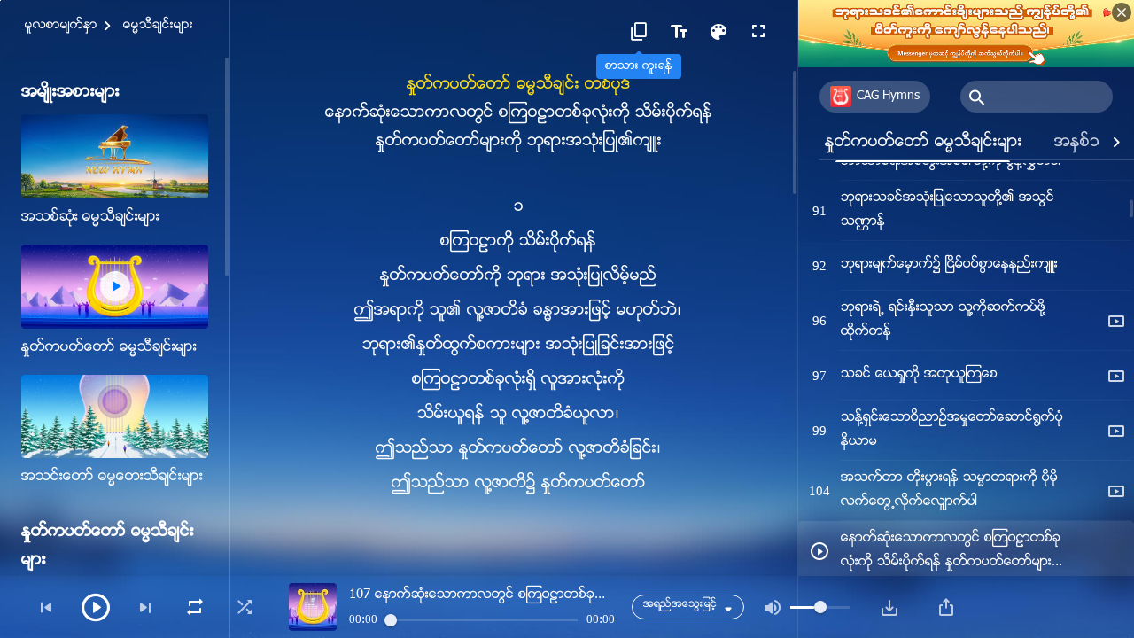

--- FILE ---
content_type: text/html; charset=UTF-8
request_url: https://my.kingdomsalvation.org/God-uses-words-to-conquer-universe.html
body_size: 36935
content:
<!DOCTYPE html>
<html dir="ltr" lang="my-MM" prefix="og: https://ogp.me/ns#">
<head>
    
    <meta charset="UTF-8">
    <meta name="viewport" content="width=device-width, initial-scale=1.0, maximum-scale=1.0, user-scalable=no">
    <meta name="google-site-verification" content="AEgkfRZkLhqOEbO4u1MChI7a8lkYJroP76fSbPm6h60"/>
    <link rel="profile" href="https://gmpg.org/xfn/11">
        <link rel="alternate" href="https://tr.kingdomsalvation.org" hreflang="zh-tw" title="國度降臨福音網"/>
        <link rel="alternate" href="https://www.kingdomsalvation.org" hreflang="zh-cn" title="国度降临福音网"/>
        <link rel="alternate" href="https://ar.kingdomsalvation.org" hreflang="ar" title="بشارة جيل الملكوت"/>
        <link rel="alternate" href="https://www.kingdomsalvation.org/de/" hreflang="de" title="EVANGELIUM DES HERABKOMMENS DES KÖNIGREICHS"/>
        <link rel="alternate" href="https://el.kingdomsalvation.org" hreflang="el" title="ΕΥΑΓΓΕΛΙΟ ΤΟΥ ΕΡΧΟΜΟΥ ΤΗΣ ΒΑΣΙΛΕΙΑΣ"/>
        <link rel="alternate" href="https://www.holyspiritspeaks.org" hreflang="en" title="GOSPEL OF THE DESCENT OF THE KINGDOM"/>
        <link rel="alternate" href="https://www.kingdomsalvation.org/es/" hreflang="es" title="Evangelio del Descenso del Reino"/>
        <link rel="alternate" href="https://www.kingdomsalvation.org/fr/" hreflang="fr" title="L'ÉVANGILE DE LA DESCENTE DU RÈGNE"/>
        <link rel="alternate" href="https://he.kingdomsalvation.org" hreflang="he" title="בשורת ירידת המלכות"/>
        <link rel="alternate" href="https://hi.kingdomsalvation.org" hreflang="hi" title="राज्य के अवरोहण का सुसमाचार"/>
        <link rel="alternate" href="https://id.kingdomsalvation.org" hreflang="id" title="Kilat dari Timur"/>
        <link rel="alternate" href="https://www.kingdomsalvation.org/it/" hreflang="it" title="VANGELO DELLA DISCESA DEL REGNO"/>
        <link rel="alternate" href="https://jp.kingdomsalvation.org" hreflang="ja" title="神の国降臨の福音"/>
        <link rel="alternate" href="https://km.kingdomsalvation.org" hreflang="km" title="ដំណឹងល្អអំពីការចុះមកនៃនគរព្រះ"/>
        <link rel="alternate" href="https://kr.kingdomsalvation.org" hreflang="kr" title="하나님 나라 강림 복음사이트"/>
        <link rel="alternate" href="https://lo.kingdomsalvation.org" hreflang="lo" title="ພຣະກິດຕິຄຸນແຫ່ງການລົງມາຂອງອານາຈັກ"/>
        <link rel="alternate" href="https://mn.kingdomsalvation.org" hreflang="mn" title="Хаанчлалын Ирэлтийн Сайн Мэдээ"/>
        <link rel="alternate" href="https://my.kingdomsalvation.org" hreflang="my" title="နိုင်ငံတော်သက်ဆင်းကြွရောက်ခြင်း၏ ဧဝံဂေလိတရားတော်"/>
        <link rel="alternate" href="https://ne.kingdomsalvation.org" hreflang="ne" title="राज्य अवरोहणको सुसमाचार"/>
        <link rel="alternate" href="https://nl.kingdomsalvation.org" hreflang="nl" title="EVANGELIE VAN DE KOMST VAN HET KONINKRIJK"/>
        <link rel="alternate" href="https://pl.kingdomsalvation.org" hreflang="pl" title="EWANGELIA O ZSTĄPIENIU KRÓLESTWA"/>
        <link rel="alternate" href="https://pt.kingdomsalvation.org" hreflang="pt" title="EVANGELHO DA DESCIDA DO REINO"/>
        <link rel="alternate" href="https://ro.kingdomsalvation.org" hreflang="ro" title="EVANGHELIA POGORÂRII ÎMPĂRĂȚEI"/>
        <link rel="alternate" href="https://www.kingdomsalvation.org/ru/" hreflang="ru" title="ЕВАНГЕЛИЕ СОШЕСТВИЯ ЦАРСТВА"/>
        <link rel="alternate" href="https://sv.kingdomsalvation.org" hreflang="sv" title="EVANGELIET OM RIKETS NEDSTIGANDE"/>
        <link rel="alternate" href="https://sw.kingdomsalvation.org" hreflang="sw" title="INJILI YA KUSHUKA KWA UFALME"/>
        <link rel="alternate" href="https://tl.kingdomsalvation.org" hreflang="tl" title="EBANGHELYO NG PAGBABA NG KAHARIAN"/>
        <link rel="alternate" href="https://th.kingdomsalvation.org" hreflang="th" title="ข่าวประเสริฐแห่งการเคลื่อนลงสถิตของราชอาณาจักร"/>
        <link rel="alternate" href="https://vi.kingdomsalvation.org" hreflang="vi" title="PHÚC ÂM VỀ SỰ HIỆN XUỐNG CỦA VƯƠNG QUỐC"/>
        <link rel="alternate" href="https://zu.kingdomsalvation.org" hreflang="zu" title="IVANGELI LOKUFIKA KOMBUSO"/>
        <meta http-equiv="x-dns-prefetch-control" content="on">
    <link rel="preconnect" href="//i.ytimg.com" crossorigin>
    <link rel="preconnect" href="//www.googletagmanager.com" crossorigin>
    <link rel="preconnect" href="//static.kingdomsalvation.org" crossorigin>
    <link rel="dns-prefetch" href="//i.ytimg.com">
    <link rel="dns-prefetch" href="//www.googletagmanager.com">
    <link rel="dns-prefetch" href="//static.kingdomsalvation.org">
    <link rel="apple-touch-icon" sizes="180x180" href="https://static.kingdomsalvation.org/cdn/images/website-icon/gospel/apple-touch-icon.png">
    <link rel="icon" type="image/png" sizes="32x32" href="https://static.kingdomsalvation.org/cdn/images/website-icon/gospel/favicon-32x32.png">
    <link rel="icon" type="image/png" sizes="16x16" href="https://static.kingdomsalvation.org/cdn/images/website-icon/gospel/favicon-16x16.png">
    <!-- Zawgyi font file -->
<style>	
	@font-face {
		font-family: Zawgyi-One;
		src: url('https://centereu.kingdomsalvation.org/cdn/v3/sources/fonts/online-fonts/Zawgyi/zawgyi.ttf');
	}
</style>
		<!-- All in One SEO 4.6.2 - aioseo.com -->
		<title>နောက်ဆုံးသောကာလတွင် စကြဝဠာတစ်ခုလုံးကို သိမ်းပိုက်ရန် နှုတ်ကပတ်တော်များကို ဘုရားအသုံးပြု၏ကျူး | နိုင်ငံတော်သက်ဆင်းကြွရောက်ခြင်း၏ ဧဝံဂေလိတရားတော်</title>
		<meta name="description" content="၁ စကြဝဠာကို သိမ်းပိုက်ရန် နှုတ်ကပတ်တော်ကို ဘုရား အသုံးပြုလိမ့်မည် ဤအရာကို သူ၏ လူ့ဇာတိခံ ခန္ဓာအားဖြင့် မဟုတ်ဘဲ၊ ဘုရား၏နှုတ်ထွက်စကားများ အသုံးပြုခြင်းအားဖြင့် စကြဝဠာတစ်ခုလုံးရှိ လူအားလုံးကို သိမ်းယူရန် သူ လူ့ဇာတိခံယူလာ၊ ဤသည်သာ နှုတ်ကပတ်တော် လူ့ဇာတိခံခြင်း၊ ဤသည်သာ လူ့ဇာတိ၌ နှုတ်ကပတ်တော် ပေါ်ထွန်းခြင်း ဖြစ်သည် လူသားများဖို့ အမှုများစွာ ဘုရားမလုပ်ဆောင်သေး သည့်အလား ထင်ရသော်လည်း— သူ့နှုတ်ကပတ်တော်များကို ဘုရား မိန့်မြွက်ရမည်ဖြစ်ပြီး လူတို့ကို လုံးဝလက်ခံကာ အံ့ဩကြလိမ့်မည် အမှန်တရားမရှိဘဲ လူတို့ ဟစ်အော်ကြသည် နှုတ်ကပတ်တော်ရှိရင် နှုတ်ဆိတ်ကြသည် ဤအချက်ကို ဘုရား မုချပြီးမြောက်စေမည် ဤသည်မှာ ဘုရား၏ ရေရှည်စီမံထားသော အစီအစဉ် မြေကြီးပေါ် နှုတ်ကပတ်တော် ရောက်လာခြင်းအကြောင်း ပြည့်စုံစေခြင်း ဖြစ်လို့ပဲ ၂" />
		<meta name="robots" content="max-image-preview:large" />
		<link rel="canonical" href="https://my.kingdomsalvation.org/God-uses-words-to-conquer-universe.html" />
		<meta name="generator" content="All in One SEO (AIOSEO) 4.6.2" />
		<meta property="og:locale" content="my_MM" />
		<meta property="og:site_name" content="နိုင်ငံတော်သက်ဆင်းကြွရောက်ခြင်း၏ ဧဝံဂေလိတရားတော်" />
		<meta property="og:type" content="article" />
		<meta property="og:title" content="နောက်ဆုံးသောကာလတွင် စကြဝဠာတစ်ခုလုံးကို သိမ်းပိုက်ရန် နှုတ်ကပတ်တော်များကို ဘုရားအသုံးပြု၏ကျူး | နိုင်ငံတော်သက်ဆင်းကြွရောက်ခြင်း၏ ဧဝံဂေလိတရားတော်" />
		<meta property="og:description" content="၁ စကြဝဠာကို သိမ်းပိုက်ရန် နှုတ်ကပတ်တော်ကို ဘုရား အသုံးပြုလိမ့်မည် ဤအရာကို သူ၏ လူ့ဇာတိခံ ခန္ဓာအားဖြင့် မဟုတ်ဘဲ၊ ဘုရား၏နှုတ်ထွက်စကားများ အသုံးပြုခြင်းအားဖြင့် စကြဝဠာတစ်ခုလုံးရှိ လူအားလုံးကို သိမ်းယူရန် သူ လူ့ဇာတိခံယူလာ၊ ဤသည်သာ နှုတ်ကပတ်တော် လူ့ဇာတိခံခြင်း၊ ဤသည်သာ လူ့ဇာတိ၌ နှုတ်ကပတ်တော် ပေါ်ထွန်းခြင်း ဖြစ်သည် လူသားများဖို့ အမှုများစွာ ဘုရားမလုပ်ဆောင်သေး သည့်အလား ထင်ရသော်လည်း— သူ့နှုတ်ကပတ်တော်များကို ဘုရား မိန့်မြွက်ရမည်ဖြစ်ပြီး လူတို့ကို လုံးဝလက်ခံကာ အံ့ဩကြလိမ့်မည် အမှန်တရားမရှိဘဲ လူတို့ ဟစ်အော်ကြသည် နှုတ်ကပတ်တော်ရှိရင် နှုတ်ဆိတ်ကြသည် ဤအချက်ကို ဘုရား မုချပြီးမြောက်စေမည် ဤသည်မှာ ဘုရား၏ ရေရှည်စီမံထားသော အစီအစဉ် မြေကြီးပေါ် နှုတ်ကပတ်တော် ရောက်လာခြင်းအကြောင်း ပြည့်စုံစေခြင်း ဖြစ်လို့ပဲ ၂" />
		<meta property="og:url" content="https://my.kingdomsalvation.org/God-uses-words-to-conquer-universe.html" />
		<meta property="og:image" content="https://my.kingdomsalvation.org/wp-content/uploads/2020/10/hymns-of-God-word-testifying-to-God.jpg?v=251005&amp;v=251005" />
		<meta property="og:image:secure_url" content="https://my.kingdomsalvation.org/wp-content/uploads/2020/10/hymns-of-God-word-testifying-to-God.jpg?v=251005&amp;v=251005" />
		<meta property="article:publisher" content="https://www.facebook.com/kingdomsalvationmy/" />
		<meta name="twitter:card" content="summary_large_image" />
		<meta name="twitter:title" content="နောက်ဆုံးသောကာလတွင် စကြဝဠာတစ်ခုလုံးကို သိမ်းပိုက်ရန် နှုတ်ကပတ်တော်များကို ဘုရားအသုံးပြု၏ကျူး | နိုင်ငံတော်သက်ဆင်းကြွရောက်ခြင်း၏ ဧဝံဂေလိတရားတော်" />
		<meta name="twitter:description" content="၁ စကြဝဠာကို သိမ်းပိုက်ရန် နှုတ်ကပတ်တော်ကို ဘုရား အသုံးပြုလိမ့်မည် ဤအရာကို သူ၏ လူ့ဇာတိခံ ခန္ဓာအားဖြင့် မဟုတ်ဘဲ၊ ဘုရား၏နှုတ်ထွက်စကားများ အသုံးပြုခြင်းအားဖြင့် စကြဝဠာတစ်ခုလုံးရှိ လူအားလုံးကို သိမ်းယူရန် သူ လူ့ဇာတိခံယူလာ၊ ဤသည်သာ နှုတ်ကပတ်တော် လူ့ဇာတိခံခြင်း၊ ဤသည်သာ လူ့ဇာတိ၌ နှုတ်ကပတ်တော် ပေါ်ထွန်းခြင်း ဖြစ်သည် လူသားများဖို့ အမှုများစွာ ဘုရားမလုပ်ဆောင်သေး သည့်အလား ထင်ရသော်လည်း— သူ့နှုတ်ကပတ်တော်များကို ဘုရား မိန့်မြွက်ရမည်ဖြစ်ပြီး လူတို့ကို လုံးဝလက်ခံကာ အံ့ဩကြလိမ့်မည် အမှန်တရားမရှိဘဲ လူတို့ ဟစ်အော်ကြသည် နှုတ်ကပတ်တော်ရှိရင် နှုတ်ဆိတ်ကြသည် ဤအချက်ကို ဘုရား မုချပြီးမြောက်စေမည် ဤသည်မှာ ဘုရား၏ ရေရှည်စီမံထားသော အစီအစဉ် မြေကြီးပေါ် နှုတ်ကပတ်တော် ရောက်လာခြင်းအကြောင်း ပြည့်စုံစေခြင်း ဖြစ်လို့ပဲ ၂" />
		<script type="application/ld+json" class="aioseo-schema">
			{"@context":"https:\/\/schema.org","@graph":[{"@type":"BreadcrumbList","@id":"https:\/\/my.kingdomsalvation.org\/God-uses-words-to-conquer-universe.html#breadcrumblist","itemListElement":[{"@type":"ListItem","@id":"https:\/\/my.kingdomsalvation.org\/#listItem","position":1,"name":"Home"}]},{"@type":"CollectionPage","@id":"https:\/\/my.kingdomsalvation.org\/God-uses-words-to-conquer-universe.html#collectionpage","url":"https:\/\/my.kingdomsalvation.org\/God-uses-words-to-conquer-universe.html","name":"\u1014\u1031\u102c\u1000\u103a\u1006\u102f\u1036\u1038\u101e\u1031\u102c\u1000\u102c\u101c\u1010\u103d\u1004\u103a \u1005\u1000\u103c\u101d\u1020\u102c\u1010\u1005\u103a\u1001\u102f\u101c\u102f\u1036\u1038\u1000\u102d\u102f \u101e\u102d\u1019\u103a\u1038\u1015\u102d\u102f\u1000\u103a\u101b\u1014\u103a \u1014\u103e\u102f\u1010\u103a\u1000\u1015\u1010\u103a\u1010\u1031\u102c\u103a\u1019\u103b\u102c\u1038\u1000\u102d\u102f \u1018\u102f\u101b\u102c\u1038\u1021\u101e\u102f\u1036\u1038\u1015\u103c\u102f\u104f\u1000\u103b\u1030\u1038 | \u1014\u102d\u102f\u1004\u103a\u1004\u1036\u1010\u1031\u102c\u103a\u101e\u1000\u103a\u1006\u1004\u103a\u1038\u1000\u103c\u103d\u101b\u1031\u102c\u1000\u103a\u1001\u103c\u1004\u103a\u1038\u104f \u1027\u101d\u1036\u1002\u1031\u101c\u102d\u1010\u101b\u102c\u1038\u1010\u1031\u102c\u103a","description":"\u1041 \u1005\u1000\u103c\u101d\u1020\u102c\u1000\u102d\u102f \u101e\u102d\u1019\u103a\u1038\u1015\u102d\u102f\u1000\u103a\u101b\u1014\u103a \u1014\u103e\u102f\u1010\u103a\u1000\u1015\u1010\u103a\u1010\u1031\u102c\u103a\u1000\u102d\u102f \u1018\u102f\u101b\u102c\u1038 \u1021\u101e\u102f\u1036\u1038\u1015\u103c\u102f\u101c\u102d\u1019\u1037\u103a\u1019\u100a\u103a \u1024\u1021\u101b\u102c\u1000\u102d\u102f \u101e\u1030\u104f \u101c\u1030\u1037\u1007\u102c\u1010\u102d\u1001\u1036 \u1001\u1014\u1039\u1013\u102c\u1021\u102c\u1038\u1016\u103c\u1004\u1037\u103a \u1019\u101f\u102f\u1010\u103a\u1018\u1032\u104a \u1018\u102f\u101b\u102c\u1038\u104f\u1014\u103e\u102f\u1010\u103a\u1011\u103d\u1000\u103a\u1005\u1000\u102c\u1038\u1019\u103b\u102c\u1038 \u1021\u101e\u102f\u1036\u1038\u1015\u103c\u102f\u1001\u103c\u1004\u103a\u1038\u1021\u102c\u1038\u1016\u103c\u1004\u1037\u103a \u1005\u1000\u103c\u101d\u1020\u102c\u1010\u1005\u103a\u1001\u102f\u101c\u102f\u1036\u1038\u101b\u103e\u102d \u101c\u1030\u1021\u102c\u1038\u101c\u102f\u1036\u1038\u1000\u102d\u102f \u101e\u102d\u1019\u103a\u1038\u101a\u1030\u101b\u1014\u103a \u101e\u1030 \u101c\u1030\u1037\u1007\u102c\u1010\u102d\u1001\u1036\u101a\u1030\u101c\u102c\u104a \u1024\u101e\u100a\u103a\u101e\u102c \u1014\u103e\u102f\u1010\u103a\u1000\u1015\u1010\u103a\u1010\u1031\u102c\u103a \u101c\u1030\u1037\u1007\u102c\u1010\u102d\u1001\u1036\u1001\u103c\u1004\u103a\u1038\u104a \u1024\u101e\u100a\u103a\u101e\u102c \u101c\u1030\u1037\u1007\u102c\u1010\u102d\u104c \u1014\u103e\u102f\u1010\u103a\u1000\u1015\u1010\u103a\u1010\u1031\u102c\u103a \u1015\u1031\u102b\u103a\u1011\u103d\u1014\u103a\u1038\u1001\u103c\u1004\u103a\u1038 \u1016\u103c\u1005\u103a\u101e\u100a\u103a \u101c\u1030\u101e\u102c\u1038\u1019\u103b\u102c\u1038\u1016\u102d\u102f\u1037 \u1021\u1019\u103e\u102f\u1019\u103b\u102c\u1038\u1005\u103d\u102c \u1018\u102f\u101b\u102c\u1038\u1019\u101c\u102f\u1015\u103a\u1006\u1031\u102c\u1004\u103a\u101e\u1031\u1038 \u101e\u100a\u1037\u103a\u1021\u101c\u102c\u1038 \u1011\u1004\u103a\u101b\u101e\u1031\u102c\u103a\u101c\u100a\u103a\u1038\u2014 \u101e\u1030\u1037\u1014\u103e\u102f\u1010\u103a\u1000\u1015\u1010\u103a\u1010\u1031\u102c\u103a\u1019\u103b\u102c\u1038\u1000\u102d\u102f \u1018\u102f\u101b\u102c\u1038 \u1019\u102d\u1014\u1037\u103a\u1019\u103c\u103d\u1000\u103a\u101b\u1019\u100a\u103a\u1016\u103c\u1005\u103a\u1015\u103c\u102e\u1038 \u101c\u1030\u1010\u102d\u102f\u1037\u1000\u102d\u102f \u101c\u102f\u1036\u1038\u101d\u101c\u1000\u103a\u1001\u1036\u1000\u102c \u1021\u1036\u1037\u1029\u1000\u103c\u101c\u102d\u1019\u1037\u103a\u1019\u100a\u103a \u1021\u1019\u103e\u1014\u103a\u1010\u101b\u102c\u1038\u1019\u101b\u103e\u102d\u1018\u1032 \u101c\u1030\u1010\u102d\u102f\u1037 \u101f\u1005\u103a\u1021\u1031\u102c\u103a\u1000\u103c\u101e\u100a\u103a \u1014\u103e\u102f\u1010\u103a\u1000\u1015\u1010\u103a\u1010\u1031\u102c\u103a\u101b\u103e\u102d\u101b\u1004\u103a \u1014\u103e\u102f\u1010\u103a\u1006\u102d\u1010\u103a\u1000\u103c\u101e\u100a\u103a \u1024\u1021\u1001\u103b\u1000\u103a\u1000\u102d\u102f \u1018\u102f\u101b\u102c\u1038 \u1019\u102f\u1001\u103b\u1015\u103c\u102e\u1038\u1019\u103c\u1031\u102c\u1000\u103a\u1005\u1031\u1019\u100a\u103a \u1024\u101e\u100a\u103a\u1019\u103e\u102c \u1018\u102f\u101b\u102c\u1038\u104f \u101b\u1031\u101b\u103e\u100a\u103a\u1005\u102e\u1019\u1036\u1011\u102c\u1038\u101e\u1031\u102c \u1021\u1005\u102e\u1021\u1005\u1009\u103a \u1019\u103c\u1031\u1000\u103c\u102e\u1038\u1015\u1031\u102b\u103a \u1014\u103e\u102f\u1010\u103a\u1000\u1015\u1010\u103a\u1010\u1031\u102c\u103a \u101b\u1031\u102c\u1000\u103a\u101c\u102c\u1001\u103c\u1004\u103a\u1038\u1021\u1000\u103c\u1031\u102c\u1004\u103a\u1038 \u1015\u103c\u100a\u1037\u103a\u1005\u102f\u1036\u1005\u1031\u1001\u103c\u1004\u103a\u1038 \u1016\u103c\u1005\u103a\u101c\u102d\u102f\u1037\u1015\u1032 \u1042","inLanguage":"my-MM","isPartOf":{"@id":"https:\/\/my.kingdomsalvation.org\/#website"},"breadcrumb":{"@id":"https:\/\/my.kingdomsalvation.org\/God-uses-words-to-conquer-universe.html#breadcrumblist"}},{"@type":"Organization","@id":"https:\/\/my.kingdomsalvation.org\/#organization","name":"\u1014\u102d\u102f\u1004\u103a\u1004\u1036\u1010\u1031\u102c\u103a\u101e\u1000\u103a\u1006\u1004\u103a\u1038\u1000\u103c\u103d\u101b\u1031\u102c\u1000\u103a\u1001\u103c\u1004\u103a\u1038\u104f \u1027\u101d\u1036\u1002\u1031\u101c\u102d\u1010\u101b\u102c\u1038\u1010\u1031\u102c\u103a","url":"https:\/\/my.kingdomsalvation.org\/","logo":{"@type":"ImageObject","url":"https:\/\/my.kingdomsalvation.org\/wp-content\/uploads\/2018\/07\/LOGO-ZB20180707-MY.svg","@id":"https:\/\/my.kingdomsalvation.org\/God-uses-words-to-conquer-universe.html\/#organizationLogo"},"image":{"@id":"https:\/\/my.kingdomsalvation.org\/God-uses-words-to-conquer-universe.html\/#organizationLogo"},"sameAs":["https:\/\/www.instagram.com\/kingdomsalvationmy\/","https:\/\/www.pinterest.com\/kingdomsalvationmy\/","https:\/\/www.youtube.com\/channel\/UCZ9I6q8_qRe_Ev6IM0DzhbA"]},{"@type":"WebSite","@id":"https:\/\/my.kingdomsalvation.org\/#website","url":"https:\/\/my.kingdomsalvation.org\/","name":"\u1014\u102d\u102f\u1004\u103a\u1004\u1036\u1010\u1031\u102c\u103a\u101e\u1000\u103a\u1006\u1004\u103a\u1038\u1000\u103c\u103d\u101b\u1031\u102c\u1000\u103a\u1001\u103c\u1004\u103a\u1038\u104f \u1027\u101d\u1036\u1002\u1031\u101c\u102d\u1010\u101b\u102c\u1038\u1010\u1031\u102c\u103a","inLanguage":"my-MM","publisher":{"@id":"https:\/\/my.kingdomsalvation.org\/#organization"}}]}
		</script>
		<!-- All in One SEO -->

<style id='jetpack-sharing-buttons-style-inline-css' type='text/css'>
.jetpack-sharing-buttons__services-list{display:flex;flex-direction:row;flex-wrap:wrap;gap:0;list-style-type:none;margin:5px;padding:0}.jetpack-sharing-buttons__services-list.has-small-icon-size{font-size:12px}.jetpack-sharing-buttons__services-list.has-normal-icon-size{font-size:16px}.jetpack-sharing-buttons__services-list.has-large-icon-size{font-size:24px}.jetpack-sharing-buttons__services-list.has-huge-icon-size{font-size:36px}@media print{.jetpack-sharing-buttons__services-list{display:none!important}}ul.jetpack-sharing-buttons__services-list.has-background{padding:1.25em 2.375em}
</style>
<style id='classic-theme-styles-inline-css' type='text/css'>
/*! This file is auto-generated */
.wp-block-button__link{color:#fff;background-color:#32373c;border-radius:9999px;box-shadow:none;text-decoration:none;padding:calc(.667em + 2px) calc(1.333em + 2px);font-size:1.125em}.wp-block-file__button{background:#32373c;color:#fff;text-decoration:none}
</style>
<style id='global-styles-inline-css' type='text/css'>
body{--wp--preset--color--black: #000000;--wp--preset--color--cyan-bluish-gray: #abb8c3;--wp--preset--color--white: #ffffff;--wp--preset--color--pale-pink: #f78da7;--wp--preset--color--vivid-red: #cf2e2e;--wp--preset--color--luminous-vivid-orange: #ff6900;--wp--preset--color--luminous-vivid-amber: #fcb900;--wp--preset--color--light-green-cyan: #7bdcb5;--wp--preset--color--vivid-green-cyan: #00d084;--wp--preset--color--pale-cyan-blue: #8ed1fc;--wp--preset--color--vivid-cyan-blue: #0693e3;--wp--preset--color--vivid-purple: #9b51e0;--wp--preset--gradient--vivid-cyan-blue-to-vivid-purple: linear-gradient(135deg,rgba(6,147,227,1) 0%,rgb(155,81,224) 100%);--wp--preset--gradient--light-green-cyan-to-vivid-green-cyan: linear-gradient(135deg,rgb(122,220,180) 0%,rgb(0,208,130) 100%);--wp--preset--gradient--luminous-vivid-amber-to-luminous-vivid-orange: linear-gradient(135deg,rgba(252,185,0,1) 0%,rgba(255,105,0,1) 100%);--wp--preset--gradient--luminous-vivid-orange-to-vivid-red: linear-gradient(135deg,rgba(255,105,0,1) 0%,rgb(207,46,46) 100%);--wp--preset--gradient--very-light-gray-to-cyan-bluish-gray: linear-gradient(135deg,rgb(238,238,238) 0%,rgb(169,184,195) 100%);--wp--preset--gradient--cool-to-warm-spectrum: linear-gradient(135deg,rgb(74,234,220) 0%,rgb(151,120,209) 20%,rgb(207,42,186) 40%,rgb(238,44,130) 60%,rgb(251,105,98) 80%,rgb(254,248,76) 100%);--wp--preset--gradient--blush-light-purple: linear-gradient(135deg,rgb(255,206,236) 0%,rgb(152,150,240) 100%);--wp--preset--gradient--blush-bordeaux: linear-gradient(135deg,rgb(254,205,165) 0%,rgb(254,45,45) 50%,rgb(107,0,62) 100%);--wp--preset--gradient--luminous-dusk: linear-gradient(135deg,rgb(255,203,112) 0%,rgb(199,81,192) 50%,rgb(65,88,208) 100%);--wp--preset--gradient--pale-ocean: linear-gradient(135deg,rgb(255,245,203) 0%,rgb(182,227,212) 50%,rgb(51,167,181) 100%);--wp--preset--gradient--electric-grass: linear-gradient(135deg,rgb(202,248,128) 0%,rgb(113,206,126) 100%);--wp--preset--gradient--midnight: linear-gradient(135deg,rgb(2,3,129) 0%,rgb(40,116,252) 100%);--wp--preset--font-size--small: 13px;--wp--preset--font-size--medium: 20px;--wp--preset--font-size--large: 36px;--wp--preset--font-size--x-large: 42px;--wp--preset--spacing--20: 0.44rem;--wp--preset--spacing--30: 0.67rem;--wp--preset--spacing--40: 1rem;--wp--preset--spacing--50: 1.5rem;--wp--preset--spacing--60: 2.25rem;--wp--preset--spacing--70: 3.38rem;--wp--preset--spacing--80: 5.06rem;--wp--preset--shadow--natural: 6px 6px 9px rgba(0, 0, 0, 0.2);--wp--preset--shadow--deep: 12px 12px 50px rgba(0, 0, 0, 0.4);--wp--preset--shadow--sharp: 6px 6px 0px rgba(0, 0, 0, 0.2);--wp--preset--shadow--outlined: 6px 6px 0px -3px rgba(255, 255, 255, 1), 6px 6px rgba(0, 0, 0, 1);--wp--preset--shadow--crisp: 6px 6px 0px rgba(0, 0, 0, 1);}:where(.is-layout-flex){gap: 0.5em;}:where(.is-layout-grid){gap: 0.5em;}body .is-layout-flow > .alignleft{float: left;margin-inline-start: 0;margin-inline-end: 2em;}body .is-layout-flow > .alignright{float: right;margin-inline-start: 2em;margin-inline-end: 0;}body .is-layout-flow > .aligncenter{margin-left: auto !important;margin-right: auto !important;}body .is-layout-constrained > .alignleft{float: left;margin-inline-start: 0;margin-inline-end: 2em;}body .is-layout-constrained > .alignright{float: right;margin-inline-start: 2em;margin-inline-end: 0;}body .is-layout-constrained > .aligncenter{margin-left: auto !important;margin-right: auto !important;}body .is-layout-constrained > :where(:not(.alignleft):not(.alignright):not(.alignfull)){max-width: var(--wp--style--global--content-size);margin-left: auto !important;margin-right: auto !important;}body .is-layout-constrained > .alignwide{max-width: var(--wp--style--global--wide-size);}body .is-layout-flex{display: flex;}body .is-layout-flex{flex-wrap: wrap;align-items: center;}body .is-layout-flex > *{margin: 0;}body .is-layout-grid{display: grid;}body .is-layout-grid > *{margin: 0;}:where(.wp-block-columns.is-layout-flex){gap: 2em;}:where(.wp-block-columns.is-layout-grid){gap: 2em;}:where(.wp-block-post-template.is-layout-flex){gap: 1.25em;}:where(.wp-block-post-template.is-layout-grid){gap: 1.25em;}.has-black-color{color: var(--wp--preset--color--black) !important;}.has-cyan-bluish-gray-color{color: var(--wp--preset--color--cyan-bluish-gray) !important;}.has-white-color{color: var(--wp--preset--color--white) !important;}.has-pale-pink-color{color: var(--wp--preset--color--pale-pink) !important;}.has-vivid-red-color{color: var(--wp--preset--color--vivid-red) !important;}.has-luminous-vivid-orange-color{color: var(--wp--preset--color--luminous-vivid-orange) !important;}.has-luminous-vivid-amber-color{color: var(--wp--preset--color--luminous-vivid-amber) !important;}.has-light-green-cyan-color{color: var(--wp--preset--color--light-green-cyan) !important;}.has-vivid-green-cyan-color{color: var(--wp--preset--color--vivid-green-cyan) !important;}.has-pale-cyan-blue-color{color: var(--wp--preset--color--pale-cyan-blue) !important;}.has-vivid-cyan-blue-color{color: var(--wp--preset--color--vivid-cyan-blue) !important;}.has-vivid-purple-color{color: var(--wp--preset--color--vivid-purple) !important;}.has-black-background-color{background-color: var(--wp--preset--color--black) !important;}.has-cyan-bluish-gray-background-color{background-color: var(--wp--preset--color--cyan-bluish-gray) !important;}.has-white-background-color{background-color: var(--wp--preset--color--white) !important;}.has-pale-pink-background-color{background-color: var(--wp--preset--color--pale-pink) !important;}.has-vivid-red-background-color{background-color: var(--wp--preset--color--vivid-red) !important;}.has-luminous-vivid-orange-background-color{background-color: var(--wp--preset--color--luminous-vivid-orange) !important;}.has-luminous-vivid-amber-background-color{background-color: var(--wp--preset--color--luminous-vivid-amber) !important;}.has-light-green-cyan-background-color{background-color: var(--wp--preset--color--light-green-cyan) !important;}.has-vivid-green-cyan-background-color{background-color: var(--wp--preset--color--vivid-green-cyan) !important;}.has-pale-cyan-blue-background-color{background-color: var(--wp--preset--color--pale-cyan-blue) !important;}.has-vivid-cyan-blue-background-color{background-color: var(--wp--preset--color--vivid-cyan-blue) !important;}.has-vivid-purple-background-color{background-color: var(--wp--preset--color--vivid-purple) !important;}.has-black-border-color{border-color: var(--wp--preset--color--black) !important;}.has-cyan-bluish-gray-border-color{border-color: var(--wp--preset--color--cyan-bluish-gray) !important;}.has-white-border-color{border-color: var(--wp--preset--color--white) !important;}.has-pale-pink-border-color{border-color: var(--wp--preset--color--pale-pink) !important;}.has-vivid-red-border-color{border-color: var(--wp--preset--color--vivid-red) !important;}.has-luminous-vivid-orange-border-color{border-color: var(--wp--preset--color--luminous-vivid-orange) !important;}.has-luminous-vivid-amber-border-color{border-color: var(--wp--preset--color--luminous-vivid-amber) !important;}.has-light-green-cyan-border-color{border-color: var(--wp--preset--color--light-green-cyan) !important;}.has-vivid-green-cyan-border-color{border-color: var(--wp--preset--color--vivid-green-cyan) !important;}.has-pale-cyan-blue-border-color{border-color: var(--wp--preset--color--pale-cyan-blue) !important;}.has-vivid-cyan-blue-border-color{border-color: var(--wp--preset--color--vivid-cyan-blue) !important;}.has-vivid-purple-border-color{border-color: var(--wp--preset--color--vivid-purple) !important;}.has-vivid-cyan-blue-to-vivid-purple-gradient-background{background: var(--wp--preset--gradient--vivid-cyan-blue-to-vivid-purple) !important;}.has-light-green-cyan-to-vivid-green-cyan-gradient-background{background: var(--wp--preset--gradient--light-green-cyan-to-vivid-green-cyan) !important;}.has-luminous-vivid-amber-to-luminous-vivid-orange-gradient-background{background: var(--wp--preset--gradient--luminous-vivid-amber-to-luminous-vivid-orange) !important;}.has-luminous-vivid-orange-to-vivid-red-gradient-background{background: var(--wp--preset--gradient--luminous-vivid-orange-to-vivid-red) !important;}.has-very-light-gray-to-cyan-bluish-gray-gradient-background{background: var(--wp--preset--gradient--very-light-gray-to-cyan-bluish-gray) !important;}.has-cool-to-warm-spectrum-gradient-background{background: var(--wp--preset--gradient--cool-to-warm-spectrum) !important;}.has-blush-light-purple-gradient-background{background: var(--wp--preset--gradient--blush-light-purple) !important;}.has-blush-bordeaux-gradient-background{background: var(--wp--preset--gradient--blush-bordeaux) !important;}.has-luminous-dusk-gradient-background{background: var(--wp--preset--gradient--luminous-dusk) !important;}.has-pale-ocean-gradient-background{background: var(--wp--preset--gradient--pale-ocean) !important;}.has-electric-grass-gradient-background{background: var(--wp--preset--gradient--electric-grass) !important;}.has-midnight-gradient-background{background: var(--wp--preset--gradient--midnight) !important;}.has-small-font-size{font-size: var(--wp--preset--font-size--small) !important;}.has-medium-font-size{font-size: var(--wp--preset--font-size--medium) !important;}.has-large-font-size{font-size: var(--wp--preset--font-size--large) !important;}.has-x-large-font-size{font-size: var(--wp--preset--font-size--x-large) !important;}
.wp-block-navigation a:where(:not(.wp-element-button)){color: inherit;}
:where(.wp-block-post-template.is-layout-flex){gap: 1.25em;}:where(.wp-block-post-template.is-layout-grid){gap: 1.25em;}
:where(.wp-block-columns.is-layout-flex){gap: 2em;}:where(.wp-block-columns.is-layout-grid){gap: 2em;}
.wp-block-pullquote{font-size: 1.5em;line-height: 1.6;}
</style>

<!-- <meta name="GmediaGallery" version="1.22.0/1.8.0" license="" /> -->
<script type="application/ld+json">
        [{
            "@context": "http://schema.org",
            "@type": "WebSite",
            "name": "နိုင်ငံတော်သက်ဆင်းကြွရောက်ခြင်း၏ ဧဝံဂေလိတရားတော်",
            "url": "https://my.kingdomsalvation.org"
        }]
        </script>
<script>
        window.$g2_config = {
            site_lang:"my_MM",
            site_type:"gospel",
            is_cn:false,
            is_latin:true,
            is_rtl:false,
            media_url:"https://static.kingdomsalvation.org",
            s_footnotes:"အောက်ခြေမှတ်စုမျာ",
            template_name:"page-hymn-player",
            videoPlatform:"YouTube",
            facebook_user_name:"",
            host_name:"https://my.kingdomsalvation.org",
            comments_platform:"jetpack",
        }
        </script>
  <script type="text/javascript">
    function getBrowserInfo() {
      var Sys = {};
      var ua = navigator.userAgent.toLowerCase();
      var re = /(rv:|msie|edge|firefox|chrome|opera|version).*?([\d.]+)/;
      var m = ua.match(re);
      Sys.browser = m[1].replace(/version/, "'safari");
      Sys.ver = m[2];
      return Sys;
    }

    function versionInfo() {
      document.documentElement.setAttribute('versionOld', 'true');
      document.write('<style type="text/css" id="BrowVer">html[versionOld]{display:none;}</style>');
    }
    var sys = getBrowserInfo();
    switch (sys.browser) {
      case 'chrome':
        parseInt(sys.ver) <= 60 && versionInfo();
        break;
      case 'firefox':
        parseInt(sys.ver) <= 50 && versionInfo();
        break;
      case 'safari':
        parseInt(sys.ver) <= 10 && versionInfo();
        break;
        //  IE
      case 'rv':
      case 'msie':
        parseInt(sys.ver) <= 10 && versionInfo();
        break;
      case 'opera':
        parseInt(sys.ver) <= 10 && versionInfo();
        break;
      default:
        ''
        break;
    }
  </script>
        <link rel="stylesheet" type="text/css" href="https://static.kingdomsalvation.org/cdn/v3/gospel/framework/css/framework.min.css?v=251005">
        <link rel="stylesheet" type="text/css" href="https://static.kingdomsalvation.org/cdn/v3/common/header/header-gospel.min.css?v=251005">
                <link rel="stylesheet" type="text/css" href="https://static.kingdomsalvation.org/cdn/v3/common/page-hymn-player/page-hymn-player.min.css?v=251005">
<script type="text/javascript">
/* <![CDATA[ */
var gospelAjax = {"ajaxurl":"https:\/\/my.kingdomsalvation.org\/wp-admin\/admin-ajax.php","security":"a0dc24537a"};
/* ]]> */
</script>
    <style>@font-face{font-family:icomoon;src:url('https://static.kingdomsalvation.org/cdn/v3/sources/fonts/gospel/fonts/icomoon.woff?v=251005') format('woff');font-weight: normal;font-style:normal;font-display:swap}[class*=" icon-"],[class^=icon-]{font-family:icomoon!important;speak:never;font-style:normal;font-weight:400;font-variant:normal;text-transform:none;line-height:1;-webkit-font-smoothing:antialiased;-moz-osx-font-smoothing:grayscale}.icon-videos-list:before{content:"\e944";color:#fff;}.icon-widgets:before{content:"\e941";color:#666}.icon-filter-list:before{content:"\e942"}.icon-content-copy:before{content:"\e943";color:#666}.icon-filter:before{content:"\e940";color:#51555c}.icon-tag:before{content:"\e93c"}.icon-questions:before{content:"\e93b";color:#2b79ff}.icon-play-arrow-outline:before{content:"\e900"}.icon-arrow-back:before{content:"\e901"}.icon-arrow-drop-down:before{content:"\e905"}.icon-cached:before{content:"\e907"}.icon-call:before{content:"\e90a"}.icon-cancel:before{content:"\e90b"}.icon-close:before{content:"\e90d"}.icon-cloud-download:before{content:"\e911"}.icon-expand-less:before{content:"\e914"}.icon-expand-more:before{content:"\e915"}.icon-font-setting:before{content:"\e916"}.icon-format-list-bulleted:before{content:"\e917"}.icon-fullscreen:before{content:"\e918"}.icon-fullscreen-exit:before{content:"\e919"}.icon-headset:before{content:"\e91a"}.icon-high-quality:before{content:"\e91b"}.icon-history:before{content:"\e91c"}.icon-language:before{content:"\e91d"}.icon-list-download:before{content:"\e91e"}.icon-mail-outline:before{content:"\e91f"}.icon-menu:before{content:"\e920"}.icon-more-vert:before{content:"\e921"}.icon-navigate-before:before{content:"\e922"}.icon-navigate-next:before{content:"\e923"}.icon-palette:before{content:"\e924"}.icon-pause-circle-outline:before{content:"\e925"}.icon-phone-iphone:before{content:"\e926"}.icon-play-arrow-filled:before{content:"\e927"}.icon-play-circle-outline:before{content:"\e928"}.icon-playlist-add:before{content:"\e929"}.icon-playlist-play:before{content:"\e92a"}.icon-repeat:before{content:"\e92b"}.icon-repeat-one:before{content:"\e92c"}.icon-search:before{content:"\e92d"}.icon-send:before{content:"\e92e"}.icon-shuffle:before{content:"\e92f"}.icon-skip-next:before{content:"\e930"}.icon-skip-previous:before{content:"\e931"}.icon-tune:before{content:"\e932"}.icon-videocam:before{content:"\e933"}.icon-view-list:before{content:"\e934"}.icon-view-module:before{content:"\e936"}.icon-volume-mute:before{content:"\e937"}.icon-volume-off:before{content:"\e938"}.icon-volume-up:before{content:"\e939"}.icon-chatonline .path1:before{content:"\e93d";color:#8ad686}.icon-chatonline .path2:before{content:"\e93e";margin-left:-1.23046875em;color:#fff}.icon-chatonline .path3:before{content:"\e93f";margin-left:-1.23046875em;color:#4db748}.icon-chat-icon .path1:before{content:"\e903";color:none;opacity:.85}.icon-chat-icon .path2:before{content:"\e904";margin-left:-1em;color:#000;opacity:.85}.icon-chat-icon .path3:before{content:"\e906";margin-left:-1em;color:#fff;opacity:.85}.icon-lrc:before{content:"\e902"}.icon-communication-list:before{content:"\e908"}.icon-font-add:before{content:"\e909"}.icon-font-cut:before{content:"\e90c"}.icon-share:before{content:"\e90e"}.icon-text-rotate-vertical:before{content:"\e90f"}.icon-movie:before{content:"\e910"}.icon-line-movie:before{content:"\e912"}.icon-audio:before{content:"\e913"}.icon-books:before{content:"\e935"}.icon-list:before{content:"\e93a"}</style>
    <style id="customCss"></style>
    <!-- Google Tag Manager -->
    <script>
        (function(w,d,s,l,i){
            w[l]=w[l]||[];
            w[l].push({'gtm.start':new Date().getTime(),event:'gtm.js'});
            var f=d.getElementsByTagName(s)[0],j=d.createElement(s),dl=l != 'dataLayer'?'&l='+l:'';
            j.async=true;j.src='https://www.googletagmanager.com/gtm.js?id='+i+dl;
            f.parentNode.insertBefore(j, f);
        })
        (window, document, 'script', 'dataLayer', 'GTM-P5C3B3B');
    </script>
    <!-- End Google Tag Manager -->
</head>

<body class="latin blog" site_type="gospel" template_name="page-hymn-player">
<!-- Google Tag Manager (noscript) -->
<noscript>
    <iframe src="https://www.googletagmanager.com/ns.html?id=GTM-P5C3B3B" height="0" width="0" style="display:none;visibility:hidden"></iframe>
</noscript>
<!-- End Google Tag Manager (noscript) -->
<div class="head-commercial-wrap d-xl-none" data-showType="image_gif" data-fixed="false" data-loop="yes" widgetId="commercial_hymn_device_top">
</div><header id="header">
	<section id="header-wrapper">
		<div class="header-top d-none d-xl-block">
		  <div class="container">
		    <div class="content-box d-flex align-items-center justify-content-between">
		      <p>ဘုရား၏ ပေါ်ထွန်းခြင်းကို တောင့်တသည့် ရှာဖွေသူများအားလုံးကို ကျွန်ုပ်တို့ကြိုဆိုပါသည်။</p>
		      <div class="pc-assist head-right d-flex">
		        <a href="javascript:;" class="mobile-app" id="apps-trigger-btn" target="_blank"><i
		            class="icon-phone-iphone"></i><span>ဖုန်း အက်ပလီကေးရှင်း</span></a>
		        <button class="language"><i class="icon-language"></i>မြန်မာဘာသာ</button>
		      </div>
		    </div>
		  </div>
		</div>

		<div id="navbar" class="header-content">
		  	<div class="container d-flex justify-content-between">
			    <button id="sidenav-btn" data-target="mobile-slide-out" class="d-xl-none btn btn-icon"><i class="icon-menu"></i>
			    </button>
			    <a href="https://my.kingdomsalvation.org" class="logo" title="နိုင်ငံတော်သက်ဆင်းကြွရောက်ခြင်း၏ ဧဝံဂေလိတရားတော်">
			      <img src="https://my.kingdomsalvation.org/wp-content/uploads/2021/09/ZB-LOGOMY20201116-GY.png" alt="နိုင်ငံတော်သက်ဆင်းကြွရောက်ခြင်း၏ ဧဝံဂေလိတရားတော်" title="နိုင်ငံတော်သက်ဆင်းကြွရောက်ခြင်း၏ ဧဝံဂေလိတရားတော်">
			      <h1>နိုင်ငံတော်သက်ဆင်းကြွရောက်ခြင်း၏ ဧဝံဂေလိတရားတော်</h1>
			    </a>
		    	<div class="nav-box-navigation">
		    		<!-- navbar -->
					<ul id="nav-menu" class="menu"><li class="menu-item menu-item-type-post_type"><a href="https://my.kingdomsalvation.org/">မူလစာမျက်နှာ</a></li>
<li class="menu-item menu-item-type-post_type menu-item-has-children"><a href="https://my.kingdomsalvation.org/books.html">စာအုပ်များ</a><button class="btn icon-expand-more"></button>
<ul class="sub-menu">
	<li class="menu-item"><a href="/books/utterances-of-Christ.html">နောက်ဆုံးသောကာလခရစ်တော်၏ မိန့်မြွက်ချက်များ</a></li>
	<li class="menu-item"><a href="/books/gospel-books.html">ဧဝံဂေလိတရားတော် စာအုပ်များ</a></li>
	<li class="menu-item"><a href="/books/books-on-life-entry.html">အသက်တာဝင်ရောက်မှုနှင့် ပတ်သက်သည့် စာအုပ်များ</a></li>
	<li class="menu-item"><a href="/books/testimonies.html">အတွေ့အကြုံဆိုင်ရာ သက်သေခံချက်မျာ</a></li>
</ul>
</li>
<li class="menu-item menu-item-type-post_type menu-item-has-children"><a href="https://my.kingdomsalvation.org/videos.html">ဗီဒီယိုများ</a><button class="btn icon-expand-more"></button>
<ul class="sub-menu">
	<li class="menu-item menu-item-has-children"><a href="#">အနန္တတန်ခိုးရှင်ဘုရားသခင်၏ နှုတ်ကပတ်တော်များကို ဖတ်ရွတ်ပြခြင်းများ</a><button class="btn icon-expand-more"></button>
	<ul class="sub-menu">
		<li class="menu-item"><a href="https://my.kingdomsalvation.org/video-category/readings-of-Almighty-God-s-words.html">နှုတ်ကပတ်တော်၊ အတွဲ (၁)၊ ဘုရားသခင်၏ ပေါ်ထွန်းခြင်းနှင့် အမှုတော် မှ ဖတ်ရွတ်ခြင်းများ</a></li>
		<li class="menu-item"><a href="/video-category/the-way-to-know-God.html">နှုတ်ကပတ်တော်၊ အတွဲ (၂)၊ ဘုရားသခင်ကို သိကျွမ်းခြင်းနှင့် စပ်လျဉ်း၍ မှ ဖတ်ရွတ်ခြင်းများ</a></li>
		<li class="menu-item"><a href="/video-category/records-of-talks-of-Christ-of-the-last-days.html">နှုတ်ကပတ်တော်၊ အတွဲ (၃)၊ နောက်ဆုံးသော ကာလ ခရစ်တော်၏ ဟောပြောဆွေးနွေးချက်များ မှ ဖတ်ရွတ်ခြင်းများ</a></li>
		<li class="menu-item"><a href="/video-category/video-exposing-antichrists.html">နှုတ်ကပတ်တော်၊ အတွဲ (၄)၊ အန္တိခရစ်တို့ကို ဖော်ထုတ်ခြင်း မှ ဖတ်ရွတ်ခြင်းများ</a></li>
		<li class="menu-item"><a href="https://my.kingdomsalvation.org/video-category/video-on-the-pursuit-of-the-truth.html">နှုတ်ကပတ်တော်၊ အတွဲ (၆)၊ သမ္မာတရားကို လိုက်စားခြင်းနှင့် စပ်လျဉ်း၍ မှ ဖတ်ရွတ်ခြင်းများ</a></li>
	</ul>
</li>
	<li class="menu-item"><a href="/video-category/daily-words-of-God.html">ဘုရားသခင်၏ နေ့စဉ် နှုတ်ကပတ်တော်များ</a></li>
	<li class="menu-item"><a href="/video-category/gospel-movies-series.html">ဧဝံဂေလိ ရုပ်ရှင်များ</a></li>
	<li class="menu-item"><a href="/video-category/religious-persecution-movie-series.html">ဘာသာရေး ညှဥ်းပန်းနှိပ်စက်မှု ရုပ်ရှင်များ</a></li>
	<li class="menu-item"><a href="/video-category/church-life-movies-series.html">အသင်းတော် အသက်တာ သက်သေခံချက်များ</a></li>
	<li class="menu-item"><a href="/video-category/church-life-movies.html">အသက်တာ အတွေ့အကြုံဆိုင်ရာ သက်သေခံချက် ရုပ်ရှင်များ</a></li>
	<li class="menu-item"><a href="/video-category/sermons-seeking-true-faith.html">တရားဒေဿနာအတွဲများ- စစ်မှန်သော ယုံကြည်ခြင်းကို ရှာဖွေခြင်း</a></li>
	<li class="menu-item"><a href="/video-category/mv-series.html">သီချင်း ဗီဒီယို</a></li>
	<li class="menu-item"><a href="/video-category/dance-and-song-videos.html">သံစုံတေးအက</a></li>
	<li class="menu-item"><a href="/video-category/choir-series.html">ဓမ္မတေးသံကျူး ဗီဒီယို အတွဲများ</a></li>
	<li class="menu-item"><a href="/video-category/the-life-of-the-church-artistic-series.html">အသင်းတော် အသက်တာ- ရှိုးပွဲပဒေသာအခန်းဆက်</a></li>
	<li class="menu-item"><a href="/video-category/hymn-videos.html">ဓမ္မသီချင်း ဗီဒီယိုများ</a></li>
	<li class="menu-item"><a href="/video-category/disclosure-of-the-true-facts-series.html">အမှန်တရားကို ထုတ်ဖော်ပြခြင်း</a></li>
	<li class="menu-item"><a href="/video-category/featured-movie-selections.html">အသားပေးထားသော ကောက်နုတ်ထားသည့် ဗီဒီယိုများ</a></li>
	<li class="menu-item menu-item-has-children"><a href="/video-category/video-page-collection.html">ရုပ်ရှင်လက်ရာ အသားပေးပြသချက်များ</a><button class="btn icon-expand-more"></button>
	<ul class="sub-menu">
		<li class="menu-item"><a href="/video-category/choir-pages.html">ဓမ္မတေးသံစုံကျူးလက်ရာ အသားပေးပြသချက်များ</a></li>
		<li class="menu-item"><a href="/video-category/gospel-movie-pages.html">ရုပ်ရှင် အသားပေးပြသချက်များ</a></li>
	</ul>
</li>
</ul>
</li>
<li class="menu-item menu-item-type-post_type"><a href="https://my.kingdomsalvation.org/hymns.html">ဓမ္မသီချင်းများ</a></li>
<li class="menu-item menu-item-has-children"><a href="/recital.html">ဖတ်ရွတ်ပြခြင်းများ</a><button class="btn icon-expand-more"></button>
<ul class="sub-menu">
	<li class="menu-item"><a href="/readings-knowing-God.html">ဘုရားသခင်၏ နေ့စဉ် နှုတ်ကပတ်တော်များ- ဘုရားသခင်ကို သိမြင်ခြင်း</a></li>
	<li class="menu-item menu-item-has-children"><a href="/readings-a-christian-life.html">ဘုရားသခင်၏ နေ့စဉ် နှုတ်ကပတ်တော်များ- ခရစ်ယာန်တစ်ယောက်၏ အသက်တာ</a><button class="btn icon-expand-more"></button>
	<ul class="sub-menu">
		<li class="menu-item"><a href="/the-three-stages-of-work.html">အမှုတော် အဆင့်သုံးဆင့်</a></li>
		<li class="menu-item"><a href="/God-s-appearance-and-work.html">ဘုရားသခင်၏ ပေါ်ထွန်းခြင်း နှင့် အမှုတော်</a></li>
		<li class="menu-item"><a href="/judgment-in-the-last-days.html">နောက်ဆုံးသောကာလတွင် တရားစီရင်ခြင်း</a></li>
		<li class="menu-item"><a href="/the-incarnation.html">လူ့ဇာတိခံယူခြင်</a></li>
		<li class="menu-item"><a href="/knowing-God-s-work.html">ဘုရားသခင်၏ အမှုတော်ကို သိရှိခြင်း</a></li>
		<li class="menu-item"><a href="/God-s-disposition-and-what-He-has-and-is.html">ဘုရားသခင်၏ စိတ်သဘောထားနှင့် ဘုရားသခင်၏ အရာအားလုံးနှင့်ဖြစ်ခြင်း</a></li>
		<li class="menu-item"><a href="/mysteries-about-the-bible.html">သမ္မာကျမ်းစာနှင့် ပတ်သက်သည့် နက်နဲမှုများ</a></li>
		<li class="menu-item"><a href="/exposing-religious-notions.html">ဘာသာတရား အယူအဆများကို ဖော်ထုတ်ခြင်း</a></li>
		<li class="menu-item"><a href="/exposing-mankind-s-corruption.html">လူသားမျိုးနွယ်၏ ဖောက်ပြန်ပျက်စီးမှုကို ဖော်ထုတ်ခြင်</a></li>
		<li class="menu-item"><a href="/entry-into-life.html">အသက်တာ ဝင်ရောက်မှု</a></li>
		<li class="menu-item"><a href="/destinations-and-outcomes.html">ပန်းတိုင်များနှင့် အဆုံးသတ်များ</a></li>
	</ul>
</li>
	<li class="menu-item"><a href="/recital-god-word-selected-passages.html">နှုတ်ကပတ်တော်၊ အတွဲ (၁)၊ ဘုရားသခင်၏ ပေါ်ထွန်းခြင်းနှင့် အမှုတော် (လက်ရွေးစင်များ)</a></li>
	<li class="menu-item"><a href="https://my.kingdomsalvation.org/readings-on-knowing-God-selections.html">နှုတ်ကပတ်တော်၊ အတွဲ (၂)၊ ဘုရားသခင်ကို သိကျွမ်းခြင်းနှင့် စပ်လျဉ်း၍ (အခန်းအစုံ)</a></li>
	<li class="menu-item"><a href="/readings-records-of-talks-of-Christ-of-the-last-days.html">နှုတ်ကပတ်တော်၊ အတွဲ (၃)၊ နောက်ဆုံးသော ကာလ ခရစ်တော်၏ ဟောပြောဆွေးနွေးချက်များ (အခန်းအစုံ)</a></li>
	<li class="menu-item"><a href="/audio-exposing-antichrists.html">နှုတ်ကပတ်တော်၊ အတွဲ (၄)၊ အန္တိခရစ်တို့ကို ဖော်ထုတ်ခြင်း (အခန်းအစုံ)</a></li>
	<li class="menu-item"><a href="https://my.kingdomsalvation.org/recital-on-the-pursuit-of-the-truth.html">နှုတ်ကပတ်တော်၊ အတွဲ (၆)၊ သမ္မာတရားကို လိုက်စားခြင်းနှင့် စပ်လျဉ်း၍ (အခန်းအစုံ)</a></li>
</ul>
</li>
<li class="menu-item menu-item-has-children"><a href="/gospel.html">ဧဝံဂေလိတရားတော်</a><button class="btn icon-expand-more"></button>
<ul class="sub-menu">
	<li class="menu-item menu-item-has-children"><a href="/gospel-categories/witnesses-for-Christ-1.html">ဧဝံဂေလိတရားတော် သမ္မာတရားများ အမျိုး ၂၀</a><button class="btn icon-expand-more"></button>
	<ul class="sub-menu">
		<li class="menu-item"><a href="/gospel-categories/God-s-incarnation.html">ဘုရားသခင်၏ လူ့ဇာတိခံယူခြင်း</a></li>
		<li class="menu-item"><a href="/gospel-categories/judgment-of-the-last-days.html">နောက်ဆုံးသောကာလ တရားစီရင်မှု</a></li>
		<li class="menu-item"><a href="/gospel-categories/three-stages-of-God-s-work.html">ဘုရားသခင်၏ အမှုတော်အဆင့်သုံးဆင့်</a></li>
		<li class="menu-item"><a href="/gospel-categories/about-God-s-name.html">နောက်ထပ် ဧဝံဂေလိတရားတော် သမ္မာတရားများ</a></li>
	</ul>
</li>
	<li class="menu-item"><a href="/gospel-categories/gospel-topics.html">ဧဝံဂေလိတရားတော်နှင့် ဘုရားသခင်၏ နှုတ်ကပတ်တော်များကို စူးစမ်းလေ့လာပါ</a></li>
	<li class="menu-item"><a href="/gospel-categories/God-create-all-things.html">ဘုရားသခင်ကို သိကျွမ်းခြင်းနှင့် စပ်လျဉ်း၍</a></li>
	<li class="menu-item"><a href="/gospel-categories/sermon-articles.html">တရားဒေဿနာဆောင်းပါးများ</a></li>
	<li class="menu-item"><a href="/gospel-categories/gospel-qa.html">ဧဝံဂေလိတရားတော် အမေး နှင့် အဖြေ</a></li>
</ul>
</li>
<li class="menu-item menu-item-has-children"><a href="/testimonies.html">သက်သေခံချက်များ</a><button class="btn icon-expand-more"></button>
<ul class="sub-menu">
	<li class="menu-item menu-item-has-children"><a href="/testimonies-categories/testimonies-of-life-experiences.html">အသက်တာအတွေ့အကြုံ သက်သေခံချက်များ</a><button class="btn icon-expand-more"></button>
	<ul class="sub-menu">
		<li class="menu-item"><a href="/testimonies-categories/resolving-arrogance-self-righteousness.html">မာနထောင်လွှားခြင်းနှင့် မိမိကိုယ်ကို မှန်ကန်သည်ဟု ယူမှတ်ခြင်းတို့ကို ဖြေရှင်းခြင်း</a></li>
		<li class="menu-item"><a href="/testimonies-categories/resolving-selfishness-and-baseness.html">တစ်ကိုယ်ကောင်းဆန်ခြင်းနှင့် ယုတ်ညံ့ခြင်းတို့ကို ဖြေရှင်းခြင်း</a></li>
		<li class="menu-item"><a href="/testimonies-categories/resolving-perfunctoriness.html">ဝတ်ကျေတမ်းကျေလုပ်ခြင်းကို ဖြေရှင်းခြင်း</a></li>
		<li class="menu-item"><a href="/testimonies-categories/resolving-deceit-and-trickery.html">လှည့်ဖြားတတ်ခြင်းနှင့် လှည့်ဖြားခြင်းကို ဖြေရှင်းခြင်း</a></li>
		<li class="menu-item"><a href="/testimonies-categories/resolving-pursuit-of-status.html">ဂုဏ်အဆင့်အတန်းအား လိုက်စားခြင်းကို ဖြေရှင်းခြင်း</a></li>
		<li class="menu-item"><a href="/testimonies-categories/resolving-guardedness-and-misunderstanding.html">သတိထားရှောင်ခြင်းနှင့် နားလည်မှုလွဲခြင်းတို့ကို ဖြေရှင်းခြင်း</a></li>
		<li class="menu-item"><a href="/testimonies-categories/resolving-hypocrisy-and-pretense.html">ဟန်ဆောင်ခြင်းကို ဖြေရှင်းခြင်း</a></li>
		<li class="menu-item"><a href="/testimonies-categories/resolving-intent-to-gain-blessings.html">ကောင်းချီးမင်္ဂလာရလိုသည့် ရည်ရွယ်ချက်များကို ဖြေရှင်းခြင်း</a></li>
		<li class="menu-item"><a href="/testimonies-categories/resolving-traditional-notions.html">ရိုးရာအယူအဆများကို ဖြေရှင်းခြင်း</a></li>
		<li class="menu-item"><a href="/testimonies-categories/resolving-people-pleaser-mentality.html">လူများကို ကျေနပ်အောင်လုပ်သည့် အပြုအမူကို ဖြေရှင်းခြင်း</a></li>
		<li class="menu-item"><a href="/testimonies-categories/other-1.html">အခြား</a></li>
	</ul>
</li>
	<li class="menu-item"><a href="/testimonies-categories/overcomers.html">ညှဉ်းဆဲနှိပ်ကွပ်ခြင်းနှင့်ပတ်သက်သော သက်သေခံချက်များ</a></li>
	<li class="menu-item menu-item-has-children"><a href="/testimonies-categories/testimonies-of-returning-to-God.html">ဘုရားသခင်ထံပြန်လည်ခိုလှုံခြင်း သက်သေခံချက်များ</a><button class="btn icon-expand-more"></button>
	<ul class="sub-menu">
		<li class="menu-item"><a href="/testimonies-categories/welcoming-the-lords-return.html">သခင်ပြန်ကြွလာခြင်းအား ကြိုဆိုခြင်း</a></li>
		<li class="menu-item"><a href="/testimonies-categories/spiritual-warfare.html">ဝိညာဉ်ရေးရာစစ်ပွဲ</a></li>
	</ul>
</li>
	<li class="menu-item"><a href="/testimonies-categories/faith-guide.html">ယုံကြည်ခြင်းအတွက် လမ်းညွှန်စာအုပ်</a></li>
	<li class="menu-item menu-item-has-children"><a href="https://my.kingdomsalvation.org/testimonies-categories/faith-and-life.html">ယုံကြည်မှုနှင့်အသက်တာ</a><button class="btn icon-expand-more"></button>
	<ul class="sub-menu">
		<li class="menu-item"><a href="/testimonies-categories/family-marriage.html">မိသားစု</a></li>
		<li class="menu-item"><a href="/testimonies-categories/relating-to-children.html">မိမိ၏ သားသမီးများကို ဆက်ဆံရန်နည်းလမ်း</a></li>
		<li class="menu-item"><a href="/testimonies-categories/relating-to-parents.html">မိမိ၏ မိဘများကို ဆက်ဆံရန်နည်းလမ်း</a></li>
		<li class="menu-item"><a href="/testimonies-categories/workplace-and-career.html">အလုပ်ခွင်</a></li>
		<li class="menu-item"><a href="/testimonies-categories/other-2.html">အခြား</a></li>
	</ul>
</li>
</ul>
</li>
<li class="menu-item"><a href="https://my.kingdomsalvation.org/special-topic/picture-exhibition/">ပုံပြခန်း</a></li>
<li class="menu-item menu-item-type-post_type"><a href="https://my.kingdomsalvation.org/about-us.html">ကျွန်ုပ်တို့အကြောင်း</a></li>
</ul>		    		<button class="s-btn nav-search-btn btn btn-icon"><i class="icon-search"></i><i class="icon-close"></i></button>
    			</div>
    			<div class="search-wrapper">
				    <div class="container">
				        <form action="https://my.kingdomsalvation.org" method="get">
				          <div class="search-box">
				            <meta content="https://my.kingdomsalvation.org/?s={s}">
				            <div class="search-input">
				              	<i class="icon-search"></i>
				              	<input type="search" class="sinput form-control" autocomplete="off" placeholder="ရှာဖွေမည်..." name="s">
				              	<button class="clear-btn d-none"><i class="icon-close"></i></button>
                        		<button class="category-btn"><span>စစ်ထုတ်ရန်</span><i class="icon-filter d-none d-md-block"></i><i class="icon-filter-list d-md-none"></i></button>
				            </div>
				            <button type="submit" class="search-btn btn d-none d-xl-flex">ရှာဖွေမည်</button>
				            <button class="mb-close-search-btn btn btn-icon d-xl-none"><i class="icon-close"></i></button>
				          </div>
				        </form>
				    </div>
			    </div>
    		</div>
    	</div>
	</section>
</header>
<div id="mobile-slide-out" class="sidenav">
    <div class="sidenav-wrapper">
        <div class="sidenav-head">
            <button class="btn btn-icon sidenav-close"><i class="icon-close"></i></button>
        </div>
        <div class="sidenav-content">
            <a href="javascript:;" id="mobile-sidenav-apps">ဖုန်း အက်ပလီကေးရှင်း <i class="icon-expand-more"></i></a>
        </div>
    </div>
</div>
<div id="lang-wrapper" class="modal">
    <div class="modal-dialog">
        <div class="modal-box modal-content">
            <button class="focus sidenav-close"><i class="icon-navigate-before"></i>နောက်သို့            </button>
            <div class="modal-header"><p>ဘာသာစကား</p>
                <button class="btn btn-icon modal-header-close"><i class="icon-close"></i></button>
            </div>
            <div class="modal-body-content">
                <div class="lang-content d-flex">
											                        <a  href="https://tr.kingdomsalvation.org" title="國度降臨福音網" data-content="繁體中文">國度降臨福音網</a>
											                        <a  href="https://www.kingdomsalvation.org" title="国度降临福音网" data-content="简体中文">国度降临福音网</a>
											                        <a  href="https://ar.kingdomsalvation.org" title="بشارة جيل الملكوت" data-content="العربية">بشارة جيل الملكوت</a>
											                        <a  href="https://www.kingdomsalvation.org/de/" title="EVANGELIUM DES HERABKOMMENS DES KÖNIGREICHS" data-content="Deutsch">EVANGELIUM DES HERABKOMMENS DES KÖNIGREICHS</a>
											                        <a  href="https://el.kingdomsalvation.org" title="ΕΥΑΓΓΕΛΙΟ ΤΟΥ ΕΡΧΟΜΟΥ ΤΗΣ ΒΑΣΙΛΕΙΑΣ" data-content="Ελληνικά">ΕΥΑΓΓΕΛΙΟ ΤΟΥ ΕΡΧΟΜΟΥ ΤΗΣ ΒΑΣΙΛΕΙΑΣ</a>
											                        <a  href="https://www.holyspiritspeaks.org" title="GOSPEL OF THE DESCENT OF THE KINGDOM" data-content="English">GOSPEL OF THE DESCENT OF THE KINGDOM</a>
											                        <a  href="https://www.kingdomsalvation.org/es/" title="Evangelio del Descenso del Reino" data-content="Español">Evangelio del Descenso del Reino</a>
											                        <a  href="https://www.kingdomsalvation.org/fr/" title="L'ÉVANGILE DE LA DESCENTE DU RÈGNE" data-content="Français">L'ÉVANGILE DE LA DESCENTE DU RÈGNE</a>
											                        <a  href="https://he.kingdomsalvation.org" title="בשורת ירידת המלכות" data-content="עברית">בשורת ירידת המלכות</a>
											                        <a  href="https://hi.kingdomsalvation.org" title="राज्य के अवरोहण का सुसमाचार" data-content="हिन्दी">राज्य के अवरोहण का सुसमाचार</a>
											                        <a  href="https://id.kingdomsalvation.org" title="Kilat dari Timur" data-content="Indonesia">Kilat dari Timur</a>
											                        <a  href="https://www.kingdomsalvation.org/it/" title="VANGELO DELLA DISCESA DEL REGNO" data-content="Italiano">VANGELO DELLA DISCESA DEL REGNO</a>
											                        <a  href="https://jp.kingdomsalvation.org" title="神の国降臨の福音" data-content="日本語">神の国降臨の福音</a>
											                        <a  href="https://km.kingdomsalvation.org" title="ដំណឹងល្អអំពីការចុះមកនៃនគរព្រះ" data-content="ភាសាខ្មែរ">ដំណឹងល្អអំពីការចុះមកនៃនគរព្រះ</a>
											                        <a  href="https://kr.kingdomsalvation.org" title="하나님 나라 강림 복음사이트" data-content="한국어">하나님 나라 강림 복음사이트</a>
											                        <a  href="https://lo.kingdomsalvation.org" title="ພຣະກິດຕິຄຸນແຫ່ງການລົງມາຂອງອານາຈັກ" data-content="ລາວ">ພຣະກິດຕິຄຸນແຫ່ງການລົງມາຂອງອານາຈັກ</a>
											                        <a  href="https://mn.kingdomsalvation.org" title="Хаанчлалын Ирэлтийн Сайн Мэдээ" data-content="Монгол">Хаанчлалын Ирэлтийн Сайн Мэдээ</a>
											                        <a class="active" href="https://my.kingdomsalvation.org" title="နိုင်ငံတော်သက်ဆင်းကြွရောက်ခြင်း၏ ဧဝံဂေလိတရားတော်" data-content="မြန်မာဘာသာ">နိုင်ငံတော်သက်ဆင်းကြွရောက်ခြင်း၏ ဧဝံဂေလိတရားတော်</a>
											                        <a  href="https://ne.kingdomsalvation.org" title="राज्य अवरोहणको सुसमाचार" data-content="नेपाली">राज्य अवरोहणको सुसमाचार</a>
											                        <a  href="https://nl.kingdomsalvation.org" title="EVANGELIE VAN DE KOMST VAN HET KONINKRIJK" data-content="Nederlands">EVANGELIE VAN DE KOMST VAN HET KONINKRIJK</a>
											                        <a  href="https://pl.kingdomsalvation.org" title="EWANGELIA O ZSTĄPIENIU KRÓLESTWA" data-content="Polski">EWANGELIA O ZSTĄPIENIU KRÓLESTWA</a>
											                        <a  href="https://pt.kingdomsalvation.org" title="EVANGELHO DA DESCIDA DO REINO" data-content="Português">EVANGELHO DA DESCIDA DO REINO</a>
											                        <a  href="https://ro.kingdomsalvation.org" title="EVANGHELIA POGORÂRII ÎMPĂRĂȚEI" data-content="Română">EVANGHELIA POGORÂRII ÎMPĂRĂȚEI</a>
											                        <a  href="https://www.kingdomsalvation.org/ru/" title="ЕВАНГЕЛИЕ СОШЕСТВИЯ ЦАРСТВА" data-content="Русский">ЕВАНГЕЛИЕ СОШЕСТВИЯ ЦАРСТВА</a>
											                        <a  href="https://sv.kingdomsalvation.org" title="EVANGELIET OM RIKETS NEDSTIGANDE" data-content="Svenska">EVANGELIET OM RIKETS NEDSTIGANDE</a>
											                        <a  href="https://sw.kingdomsalvation.org" title="INJILI YA KUSHUKA KWA UFALME" data-content="Kiswahili">INJILI YA KUSHUKA KWA UFALME</a>
											                        <a  href="https://tl.kingdomsalvation.org" title="EBANGHELYO NG PAGBABA NG KAHARIAN" data-content="Filipino">EBANGHELYO NG PAGBABA NG KAHARIAN</a>
											                        <a  href="https://th.kingdomsalvation.org" title="ข่าวประเสริฐแห่งการเคลื่อนลงสถิตของราชอาณาจักร" data-content="ไทย">ข่าวประเสริฐแห่งการเคลื่อนลงสถิตของราชอาณาจักร</a>
											                        <a  href="https://vi.kingdomsalvation.org" title="PHÚC ÂM VỀ SỰ HIỆN XUỐNG CỦA VƯƠNG QUỐC" data-content="Tiếng Việt">PHÚC ÂM VỀ SỰ HIỆN XUỐNG CỦA VƯƠNG QUỐC</a>
											                        <a  href="https://zu.kingdomsalvation.org" title="IVANGELI LOKUFIKA KOMBUSO" data-content="IsiZulu">IVANGELI LOKUFIKA KOMBUSO</a>
					                </div>
            </div>
        </div>
    </div>
</div>

<div class="custom-s-select" style="display:none;">
    <input id="select-cat-type" type="hidden" name="cats" value="all">
    <div class="select-box nano">
        <ul class="s-books-cats nano-content">
			                <li class="cats-item">
                    <input type="checkbox" class="gospel-checkbox" id="tbw-s" data-cat="tbw">
                    <label for="tbw-s">နောက်ဆုံးသောကာလခရစ်တော်၏ မိန့်မြွက်ချက်များ</label>
                    <ul class="cats-options">
						                            <li>
                                <input type="checkbox" class="gospel-checkbox" id="c11-s" data-cat="c11">
                                <label for="c11-s">နှုတ်ကပတ်တော်၊ အတွဲ (၁)၊ ဘုရားသခင်၏ ပေါ်ထွန်းခြင်းနှင့် အမှုတော်</label>
                            </li>
						                            <li>
                                <input type="checkbox" class="gospel-checkbox" id="c536-s" data-cat="c536">
                                <label for="c536-s">နှုတ်ကပတ်တော်၊ အတွဲ (၂)၊ ဘုရားသခင်ကို သိကျွမ်းခြင်းနှင့် စပ်လျဉ်း၍</label>
                            </li>
						                            <li>
                                <input type="checkbox" class="gospel-checkbox" id="c554-s" data-cat="c554">
                                <label for="c554-s">နောက်ဆုံးသော ကာလ ခရစ်တော်၏ ဟောပြောဆွေးနွေးချက်များ</label>
                            </li>
						                            <li>
                                <input type="checkbox" class="gospel-checkbox" id="c553-s" data-cat="c553">
                                <label for="c553-s">နှုတ်ကပတ်တော်၊ အတွဲ (၆)၊ သမ္မာတရားကို လိုက်စားခြင်းနှင့် စပ်လျဉ်း၍</label>
                            </li>
						                            <li>
                                <input type="checkbox" class="gospel-checkbox" id="c28-s" data-cat="c28">
                                <label for="c28-s">တရားစီရင်ခြင်းသည် ဘုရားသခင်၏ အိမ်တော်မှ စတင်သည်</label>
                            </li>
						                            <li>
                                <input type="checkbox" class="gospel-checkbox" id="c225-s" data-cat="c225">
                                <label for="c225-s">နောက်ဆုံးသောကာလခရစ်တော်၊ အနန္တတန်ခိုးရှင် ဘုရားသခင်ထံမှ စံနမူနာ နှုတ်ကပတ်တော်များ</label>
                            </li>
						                            <li>
                                <input type="checkbox" class="gospel-checkbox" id="c338-s" data-cat="c338">
                                <label for="c338-s">ဘုရားသခင်၏ နေ့စဉ် နှုတ်ကပတ်တော်များ</label>
                            </li>
						                    </ul>
                </li>
			                <li class="cats-item">
                    <input type="checkbox" class="gospel-checkbox" id="tbg-s" data-cat="tbg">
                    <label for="tbg-s">ဧဝံဂေလိတရားတော် စာအုပ်များ</label>
                    <ul class="cats-options">
						                            <li>
                                <input type="checkbox" class="gospel-checkbox" id="c124-s" data-cat="c124">
                                <label for="c124-s">ဘုရားသခင်ကို ယုံကြည်သူများ ဝင်ရောက်ရမည့် သမ္မာတရားစစ်မှန်မှုများ</label>
                            </li>
						                            <li>
                                <input type="checkbox" class="gospel-checkbox" id="c438-s" data-cat="c438">
                                <label for="c438-s">နိုင်ငံတော် ဧဝံဂေလိတရားတော် ဖြန့်ဝေခြင်းအတွက် လမ်းညွှန်ချက်များ</label>
                            </li>
						                            <li>
                                <input type="checkbox" class="gospel-checkbox" id="c34-s" data-cat="c34">
                                <label for="c34-s">ဘုရားသခင်၏သိုးတို့သည် ဘုရားသခင်၏ အသံတော်ကို ကြားကြ၏</label>
                            </li>
						                            <li>
                                <input type="checkbox" class="gospel-checkbox" id="c284-s" data-cat="c284">
                                <label for="c284-s">ဘုရားသခင်၏ အသံကို နားထောင်လော့ ဘုရားသခင်၏ ပေါ်လာခြင်းကို ရှုမြင်ကြလော့</label>
                            </li>
						                            <li>
                                <input type="checkbox" class="gospel-checkbox" id="c176-s" data-cat="c176">
                                <label for="c176-s">နိုင်ငံတော်၏ ဧဝံဂေလိတရားအကြောင်း စံပြုလောက်သော အမေးအဖြေများ</label>
                            </li>
						                    </ul>
                </li>
			                <li class="cats-item">
                    <input type="checkbox" class="gospel-checkbox" id="tbt-s" data-cat="tbt">
                    <label for="tbt-s">အတွေ့အကြုံဆိုင်ရာ သက်သေခံချက်မျာ</label>
                    <ul class="cats-options">
						                            <li>
                                <input type="checkbox" class="gospel-checkbox" id="c199-s" data-cat="c199">
                                <label for="c199-s">ခရစ်တော်၏ တရားစီရင်ခြင်း ပလ္လင်တော်ရှေ့မှောက် အတွေ့အကြုံဆိုင်ရာ သက်သေခံချက်များ အတွဲ ၁</label>
                            </li>
						                            <li>
                                <input type="checkbox" class="gospel-checkbox" id="c568-s" data-cat="c568">
                                <label for="c568-s">ခရစ်တော်၏ တရားစီရင်ခြင်း ပလ္လင်တော်ရှေ့မှောက် အတွေ့အကြုံဆိုင်ရာ သက်သေခံချက်များ အတွဲ ၃</label>
                            </li>
						                            <li>
                                <input type="checkbox" class="gospel-checkbox" id="c570-s" data-cat="c570">
                                <label for="c570-s">ခရစ်တော်၏ တရားစီရင်ခြင်း ပလ္လင်တော်ရှေ့မှောက် အတွေ့အကြုံဆိုင်ရာ သက်သေခံချက်များ အတွဲ ၄</label>
                            </li>
						                            <li>
                                <input type="checkbox" class="gospel-checkbox" id="c569-s" data-cat="c569">
                                <label for="c569-s">ခရစ်တော်၏ တရားစီရင်ခြင်း ပလ္လင်တော်ရှေ့မှောက် အတွေ့အကြုံဆိုင်ရာ သက်သေခံချက်များ အတွဲ ၅</label>
                            </li>
						                            <li>
                                <input type="checkbox" class="gospel-checkbox" id="c132-s" data-cat="c132">
                                <label for="c132-s">အနန္တတန်ခိုးရှင်ဘုရားသခင်ထံ ကျွန်ုပ်ပြန်လှည့်ခဲ့ပုံ</label>
                            </li>
						                    </ul>
                </li>
			                <li class="cats-item">
                    <input type="checkbox" class="gospel-checkbox" id="tbl-s" data-cat="tbl">
                    <label for="tbl-s">အသက်တာဝင်ရောက်မှုနှင့် ပတ်သက်သည့် စာအုပ်များ</label>
                    <ul class="cats-options">
						                            <li>
                                <input type="checkbox" class="gospel-checkbox" id="c81-s" data-cat="c81">
                                <label for="c81-s">သိုးသငယ်နောက်လိုက်ပြီး သီချင်းအသစ်များကိုသီဆိုပါ</label>
                            </li>
						                    </ul>
                </li>
			        </ul>
    </div>
    <div class="s-btn-control">
        <button class="select-reset-btn" type="button">ဆက်တင်ပြန်ချမည် <i class="icon-cached"></i></button>
        <button id="select-search" class="select-search-btn js-search-btn" type="submit">ရှာဖွေမည် <i class="icon-search"></i>
        </button>
    </div>
</div>

<div id="latin-slide-navbar">
    <div class="container">
        <div class="latin-navbar-content nano">
            <div class="nano-content">
                            <ul class="col-4 nav-menu-1 menu">
                                                                        <li class="menu-item">
                                <a href="https://my.kingdomsalvation.org/">မူလစာမျက်နှာ</a>
                                                            </li>
                                                    <li class="menu-item">
                                <a href="https://my.kingdomsalvation.org/books.html">စာအုပ်များ</a>
                                                                    <ul class="sub-menu">
                                                                                    <li class="menu-item"><a href="https://my.kingdomsalvation.org/books/utterances-of-Christ.html">နောက်ဆုံးသောကာလခရစ်တော်၏ မိန့်မြွက်ချက်များ</a></li>
                                                                                    <li class="menu-item"><a href="https://my.kingdomsalvation.org/books/gospel-books.html">ဧဝံဂေလိတရားတော် စာအုပ်များ</a></li>
                                                                                    <li class="menu-item"><a href="https://my.kingdomsalvation.org/books/books-on-life-entry.html">အသက်တာဝင်ရောက်မှုနှင့် ပတ်သက်သည့် စာအုပ်များ</a></li>
                                                                                    <li class="menu-item"><a href="https://my.kingdomsalvation.org/books/testimonies.html">အတွေ့အကြုံဆိုင်ရာ သက်သေခံချက်မျာ</a></li>
                                                                            </ul>
                                                            </li>
                                                    <li class="menu-item">
                                <a href="https://my.kingdomsalvation.org/videos.html">ဗီဒီယိုများ</a>
                                                                    <ul class="sub-menu">
                                                                                    <li class="menu-item"><a href="/video-category/readings-of-Almighty-God-s-words.html">နှုတ်ကပတ်တော်၊ အတွဲ (၁)၊ ဘုရားသခင်၏ ပေါ်ထွန်းခြင်းနှင့် အမှုတော် မှ ဖတ်ရွတ်ခြင်းများ</a></li>
                                                                                    <li class="menu-item"><a href="/video-category/the-way-to-know-God.html">နှုတ်ကပတ်တော်၊ အတွဲ (၂)၊ ဘုရားသခင်ကို သိကျွမ်းခြင်းနှင့် စပ်လျဉ်း၍ မှ ဖတ်ရွတ်ခြင်းများ</a></li>
                                                                                    <li class="menu-item"><a href="/video-category/records-of-talks-of-Christ-of-the-last-days.html">နှုတ်ကပတ်တော်၊ အတွဲ (၃)၊ နောက်ဆုံးသော ကာလ ခရစ်တော်၏ ဟောပြောဆွေးနွေးချက်များ မှ ဖတ်ရွတ်ခြင်းများ</a></li>
                                                                                    <li class="menu-item"><a href="/video-category/video-exposing-antichrists.html">နှုတ်ကပတ်တော်၊ အတွဲ (၄)၊ အန္တိခရစ်တို့ကို ဖော်ထုတ်ခြင်း မှ ဖတ်ရွတ်ခြင်းများ</a></li>
                                                                                    <li class="menu-item"><a href="https://my.kingdomsalvation.org/video-category/video-on-the-pursuit-of-the-truth.html">နှုတ်ကပတ်တော်၊ အတွဲ (၆)၊ သမ္မာတရားကို လိုက်စားခြင်းနှင့် စပ်လျဉ်း၍ မှ ဖတ်ရွတ်ခြင်းများ</a></li>
                                                                                    <li class="menu-item"><a href="https://my.kingdomsalvation.org/video-category/daily-words-of-God.html">ဘုရားသခင်၏ နေ့စဉ် နှုတ်ကပတ်တော်များ</a></li>
                                                                                    <li class="menu-item"><a href="https://my.kingdomsalvation.org/video-category/gospel-movies-series.html">ဧဝံဂေလိ ရုပ်ရှင်များ</a></li>
                                                                                    <li class="menu-item"><a href="https://my.kingdomsalvation.org/video-category/religious-persecution-movie-series.html">ဘာသာရေး ညှဥ်းပန်းနှိပ်စက်မှု ရုပ်ရှင်များ</a></li>
                                                                                    <li class="menu-item"><a href="https://my.kingdomsalvation.org/video-category/church-life-movies-series.html">အသင်းတော် အသက်တာ သက်သေခံချက်များ</a></li>
                                                                                    <li class="menu-item"><a href="https://my.kingdomsalvation.org/video-category/church-life-movies.html">အသက်တာ အတွေ့အကြုံဆိုင်ရာ သက်သေခံချက် ရုပ်ရှင်များ</a></li>
                                                                                    <li class="menu-item"><a href="https://my.kingdomsalvation.org/video-category/sermons-seeking-true-faith.html">တရားဒေဿနာအတွဲများ- စစ်မှန်သော ယုံကြည်ခြင်းကို ရှာဖွေခြင်း</a></li>
                                                                                    <li class="menu-item"><a href="https://my.kingdomsalvation.org/video-category/mv-series.html">သီချင်း ဗီဒီယို</a></li>
                                                                                    <li class="menu-item"><a href="/video-category/dance-and-song-videos.html">သံစုံတေးအက</a></li>
                                                                                    <li class="menu-item"><a href="https://my.kingdomsalvation.org/video-category/choir-series.html">ဓမ္မတေးသံကျူး ဗီဒီယို အတွဲများ</a></li>
                                                                                    <li class="menu-item"><a href="https://my.kingdomsalvation.org/video-category/the-life-of-the-church-artistic-series.html">အသင်းတော် အသက်တာ- ရှိုးပွဲပဒေသာအခန်းဆက်</a></li>
                                                                                    <li class="menu-item"><a href="https://my.kingdomsalvation.org/video-category/hymn-videos.html">ဓမ္မသီချင်း ဗီဒီယိုများ</a></li>
                                                                                    <li class="menu-item"><a href="https://my.kingdomsalvation.org/video-category/disclosure-of-the-true-facts-series.html">အမှန်တရားကို ထုတ်ဖော်ပြခြင်း</a></li>
                                                                                    <li class="menu-item"><a href="https://my.kingdomsalvation.org/video-category/featured-movie-selections.html">အသားပေးထားသော ကောက်နုတ်ထားသည့် ဗီဒီယိုများ</a></li>
                                                                                    <li class="menu-item"><a href="https://my.kingdomsalvation.org/video-category/video-page-collection.html">ရုပ်ရှင်လက်ရာ အသားပေးပြသချက်များ</a></li>
                                                                            </ul>
                                                            </li>
                                                            </ul>
                            <ul class="col-4 nav-menu-2 menu">
                                                                        <li class="menu-item">
                                <a href="https://my.kingdomsalvation.org/hymns.html">ဓမ္မသီချင်းများ</a>
                                                            </li>
                                                    <li class="menu-item">
                                <a href="https://my.kingdomsalvation.org/recital.html">ဖတ်ရွတ်ပြခြင်းများ</a>
                                                                    <ul class="sub-menu">
                                                                                    <li class="menu-item"><a href="https://my.kingdomsalvation.org/readings-knowing-God.html">ဘုရားသခင်၏ နေ့စဉ် နှုတ်ကပတ်တော်များ- ဘုရားသခင်ကို သိမြင်ခြင်း</a></li>
                                                                                    <li class="menu-item"><a href="https://my.kingdomsalvation.org/readings-a-christian-life.html">ဘုရားသခင်၏ နေ့စဉ် နှုတ်ကပတ်တော်များ- ခရစ်ယာန်တစ်ယောက်၏ အသက်တာ</a></li>
                                                                                    <li class="menu-item"><a href="/recital-god-word-selected-passages.html">နှုတ်ကပတ်တော်၊ အတွဲ (၁)၊ ဘုရားသခင်၏ ပေါ်ထွန်းခြင်းနှင့် အမှုတော် (လက်ရွေးစင်များ)</a></li>
                                                                                    <li class="menu-item"><a href="/readings-on-knowing-God-selections.html">နှုတ်ကပတ်တော်၊ အတွဲ (၂)၊ ဘုရားသခင်ကို သိကျွမ်းခြင်းနှင့် စပ်လျဉ်း၍ (အခန်းအစုံ)</a></li>
                                                                                    <li class="menu-item"><a href="/readings-records-of-talks-of-Christ-of-the-last-days.html">နှုတ်ကပတ်တော်၊ အတွဲ (၃)၊ နောက်ဆုံးသော ကာလ ခရစ်တော်၏ ဟောပြောဆွေးနွေးချက်များ (အခန်းအစုံ)</a></li>
                                                                                    <li class="menu-item"><a href="/audio-exposing-antichrists.html">နှုတ်ကပတ်တော်၊ အတွဲ (၄)၊ အန္တိခရစ်တို့ကို ဖော်ထုတ်ခြင်း (အခန်းအစုံ)</a></li>
                                                                                    <li class="menu-item"><a href="/recital-on-the-pursuit-of-the-truth.html">နှုတ်ကပတ်တော်၊ အတွဲ (၆)၊ သမ္မာတရားကို လိုက်စားခြင်းနှင့် စပ်လျဉ်း၍ (အခန်းအစုံ)</a></li>
                                                                            </ul>
                                                            </li>
                                                    <li class="menu-item">
                                <a href="https://my.kingdomsalvation.org/gospel.html">ဧဝံဂေလိတရားတော်</a>
                                                                    <ul class="sub-menu">
                                                                                    <li class="menu-item"><a href="/gospel-categories/witnesses-for-Christ-1.html">ဧဝံဂေလိတရားတော် သမ္မာတရားများ အမျိုး ၂၀</a></li>
                                                                                    <li class="menu-item"><a href="https://my.kingdomsalvation.org/gospel-categories/gospel-topics.html">ဧဝံဂေလိတရားတော်နှင့် ဘုရားသခင်၏ နှုတ်ကပတ်တော်များကို စူးစမ်းလေ့လာပါ</a></li>
                                                                                    <li class="menu-item"><a href="https://my.kingdomsalvation.org/gospel-categories/God-create-all-things.html">ဘုရားသခင်ကို သိကျွမ်းခြင်းနှင့် စပ်လျဉ်း၍</a></li>
                                                                                    <li class="menu-item"><a href="/gospel-categories/sermon-articles.html">တရားဒေဿနာဆောင်းပါးများ</a></li>
                                                                                    <li class="menu-item"><a href="https://my.kingdomsalvation.org/gospel-categories/gospel-qa.html">ဧဝံဂေလိတရားတော် အမေး နှင့် အဖြေ</a></li>
                                                                            </ul>
                                                            </li>
                                                            </ul>
                            <ul class="col-4 nav-menu-3 menu">
                                                                        <li class="menu-item">
                                <a href="https://my.kingdomsalvation.org/testimonies.html">သက်သေခံချက်များ</a>
                                                                    <ul class="sub-menu">
                                                                                    <li class="menu-item"><a href="https://my.kingdomsalvation.org/testimonies-categories/testimonies-of-life-experiences.html">အသက်တာအတွေ့အကြုံ သက်သေခံချက်များ</a></li>
                                                                                    <li class="menu-item"><a href="https://my.kingdomsalvation.org/testimonies-categories/overcomers.html">ညှဉ်းဆဲနှိပ်ကွပ်ခြင်းနှင့်ပတ်သက်သော သက်သေခံချက်များ</a></li>
                                                                                    <li class="menu-item"><a href="/testimonies-categories/testimonies-of-returning-to-God.html">ဘုရားသခင်ထံပြန်လည်ခိုလှုံခြင်း သက်သေခံချက်များ</a></li>
                                                                                    <li class="menu-item"><a href="https://my.kingdomsalvation.org/testimonies-categories/faith-and-life.html">ယုံကြည်ခြင်းအတွက် လမ်းညွှန်စာအုပ်</a></li>
                                                                            </ul>
                                                            </li>
                                                    <li class="menu-item">
                                <a href="https://my.kingdomsalvation.org/special-topic/picture-exhibition/">ပုံပြခန်း</a>
                                                            </li>
                                                    <li class="menu-item">
                                <a href="https://my.kingdomsalvation.org/about-us.html">ကျွန်ုပ်တို့အကြောင်း</a>
                                                            </li>
                                                            </ul>
                        </div>
        </div>
    </div>
</div>
<script type="text/javascript">
    var pcMenu = document.getElementById('nav-menu');
    var pcMenuItem = document.querySelectorAll('#nav-menu>li');
    var itemSumWidth = 0;
    for(var i = 0;i < pcMenuItem.length;i++){
        itemSumWidth += pcMenuItem[i].offsetWidth + 10
    }
    itemSumWidth <= 950 ? pcMenu.classList.add('overflow-show'):pcMenu.classList.add('overflow-hide');
</script>

<div id="content" class="site-content">

<section class="hymn-player">
  <section class="header-wrap">
    <div class="left">
      <nav class="breadcrumbs d-none d-xl-block">
        <ol class="container">
                          <li class="breadcrumb-item"><a href="https://my.kingdomsalvation.org">မူလစာမျက်နှာ</a><i class="icon-navigate-next"></i></li>
                          <li class="breadcrumb-item"><a href="https://my.kingdomsalvation.org/hymns.html">ဓမ္မသီချင်းများ</a><i class="icon-navigate-next"></i></li>
                    </ol>
      </nav>
      <button class="btn btn-icon d-xl-none mobile-menu-btn">
        <i class="icon-menu"></i>
      </button>
    </div>
    <div class="middle d-none d-xl-flex">
      <section class="feature-icons-box">
        <button class="btn btn-icon copy-btn"><i class="icon-content-copy"></i></button>
        <button class="btn btn-icon play-video-btn"><i class="icon-line-movie"></i></button>
        <button class="btn btn-icon font-setting-btn"><i class="icon-font-setting"></i></button>
        <button class="btn btn-icon themes-setting-btn"><i class="icon-palette"></i></button>
        <button class="btn btn-icon fullscreen-btn"><i class="icon-fullscreen"></i><i class="icon-fullscreen-exit"></i>
        </button>
      </section>
    </div>
    <div class="right d-none d-xl-flex"></div>
    <div class="mobile-icon-box d-flex flex-row justify-content-start d-xl-none">
      <button class="btn btn-icon mobile-search-btn" data-target="mobile-search-box"><i class="icon-search"></i>
      </button>
      <button class="btn btn-icon mobile-categories-btn"><i class="icon-widgets"></i></button>
      <button class="btn btn-icon mobile-vert-btn"><i class="icon-more-vert"></i></button>
    </div>
  </section>
  <section class="album">
    <section class="album-nano nano">
      <div class="nano-content">
                      <div class="album-box">
              <h3 class="text-1">အမျိုးအစားများ</h3>
              <div class="album-list">
                                      <div class="album-item" data-album="new" data-total="32" data-title="အသစ်ဆုံး ဓမ္မသီချင်းများ">
                      <div class="album-img" data-title="အသစ်ဆုံး ဓမ္မသီချင်းများ">
                                                    <img class="lazy" src="data:image/svg+xml,%3Csvg xmlns='http://www.w3.org/2000/svg' viewBox='0 0 211 94'%3E%3C/svg%3E" data-src="https://my.kingdomsalvation.org/wp-content/grand-media/image/album-new-song_1.jpeg" data-title="အသစ်ဆုံး ဓမ္မသီချင်းများ" />
                                              </div>
                      <span class="text-2" data-title="အသစ်ဆုံး ဓမ္မသီချင်းများ">အသစ်ဆုံး ဓမ္မသီချင်းများ</span>
                    </div>
                                      <div class="album-item" data-album="hymns-of-God-s-words" data-total="354" data-title="နှုတ်ကပတ်တော် ဓမ္မသီချင်းများ">
                      <div class="album-img" data-title="နှုတ်ကပတ်တော် ဓမ္မသီချင်းများ">
                                                    <img class="lazy" src="data:image/svg+xml,%3Csvg xmlns='http://www.w3.org/2000/svg' viewBox='0 0 211 94'%3E%3C/svg%3E" data-src="https://my.kingdomsalvation.org/wp-content/grand-media/image/album-God-s-word_1.jpeg" data-title="နှုတ်ကပတ်တော် ဓမ္မသီချင်းများ" />
                                              </div>
                      <span class="text-2" data-title="နှုတ်ကပတ်တော် ဓမ္မသီချင်းများ">နှုတ်ကပတ်တော် ဓမ္မသီချင်းများ</span>
                    </div>
                                      <div class="album-item" data-album="hymns-of-experience" data-total="45" data-title="အသင်းတော် ဓမ္မတေးသီချင်းများ">
                      <div class="album-img" data-title="အသင်းတော် ဓမ္မတေးသီချင်းများ">
                                                    <img class="lazy" src="data:image/svg+xml,%3Csvg xmlns='http://www.w3.org/2000/svg' viewBox='0 0 211 94'%3E%3C/svg%3E" data-src="https://my.kingdomsalvation.org/wp-content/grand-media/image/album-church-hymn_1.jpeg" data-title="အသင်းတော် ဓမ္မတေးသီချင်းများ" />
                                              </div>
                      <span class="text-2" data-title="အသင်းတော် ဓမ္မတေးသီချင်းများ">အသင်းတော် ဓမ္မတေးသီချင်းများ</span>
                    </div>
                                </div>
            </div>
                      <div class="album-box">
              <h3 class="text-1">နှုတ်ကပတ်တော် ဓမ္မသီချင်းများ</h3>
              <div class="album-list">
                                      <div class="album-item" data-album="know-God" data-total="46" data-title="ဘုရားသခင်ကို သိမြင်ခြင်း">
                      <div class="album-img" data-title="ဘုရားသခင်ကို သိမြင်ခြင်း">
                                                    <img class="lazy" src="data:image/svg+xml,%3Csvg xmlns='http://www.w3.org/2000/svg' viewBox='0 0 1 1'%3E%3C/svg%3E" data-src="https://my.kingdomsalvation.org/wp-content/grand-media/image/know-god.jpg" data-title="ဘုရားသခင်ကို သိမြင်ခြင်း" />
                                              </div>
                      <span class="text-2" data-title="ဘုရားသခင်ကို သိမြင်ခြင်း">ဘုရားသခင်ကို သိမြင်ခြင်း</span>
                    </div>
                                      <div class="album-item" data-album="witness-God" data-total="150" data-title="ဘုရားသခင်ကို သက်သေခံခြင်း">
                      <div class="album-img" data-title="ဘုရားသခင်ကို သက်သေခံခြင်း">
                                                    <img class="lazy" src="data:image/svg+xml,%3Csvg xmlns='http://www.w3.org/2000/svg' viewBox='0 0 1 1'%3E%3C/svg%3E" data-src="https://my.kingdomsalvation.org/wp-content/grand-media/image/witness-god.jpg" data-title="ဘုရားသခင်ကို သက်သေခံခြင်း" />
                                              </div>
                      <span class="text-2" data-title="ဘုရားသခင်ကို သက်သေခံခြင်း">ဘုရားသခင်ကို သက်သေခံခြင်း</span>
                    </div>
                                      <div class="album-item" data-album="praise-God" data-total="4" data-title="ဘုရားသခင်ကို ချီးမွမ်းခြင်း">
                      <div class="album-img" data-title="ဘုရားသခင်ကို ချီးမွမ်းခြင်း">
                                                    <img class="lazy" src="data:image/svg+xml,%3Csvg xmlns='http://www.w3.org/2000/svg' viewBox='0 0 1 1'%3E%3C/svg%3E" data-src="https://my.kingdomsalvation.org/wp-content/grand-media/image/praise-god.jpg" data-title="ဘုရားသခင်ကို ချီးမွမ်းခြင်း" />
                                              </div>
                      <span class="text-2" data-title="ဘုရားသခင်ကို ချီးမွမ်းခြင်း">ဘုရားသခင်ကို ချီးမွမ်းခြင်း</span>
                    </div>
                                      <div class="album-item" data-album="on-experience" data-total="154" data-title="အတွေ့အကြုံအားဖြင့်">
                      <div class="album-img" data-title="အတွေ့အကြုံအားဖြင့်">
                                                    <img class="lazy" src="data:image/svg+xml,%3Csvg xmlns='http://www.w3.org/2000/svg' viewBox='0 0 1 1'%3E%3C/svg%3E" data-src="https://my.kingdomsalvation.org/wp-content/grand-media/image/on-experience.jpg" data-title="အတွေ့အကြုံအားဖြင့်" />
                                              </div>
                      <span class="text-2" data-title="အတွေ့အကြုံအားဖြင့်">အတွေ့အကြုံအားဖြင့်</span>
                    </div>
                                </div>
            </div>
                      <div class="album-box">
              <h3 class="text-1">အသင်းတော် ဓမ္မတေးသီချင်းများ</h3>
              <div class="album-list">
                                      <div class="album-item" data-album="testifying-to-God" data-total="5" data-title="ဘုရားသခင်ကို သက်သေခံခြင်း">
                      <div class="album-img" data-title="ဘုရားသခင်ကို သက်သေခံခြင်း">
                                                    <img class="lazy" src="data:image/svg+xml,%3Csvg xmlns='http://www.w3.org/2000/svg' viewBox='0 0 1 1'%3E%3C/svg%3E" data-src="https://my.kingdomsalvation.org/wp-content/grand-media/image/testifying-to-God.jpeg" data-title="ဘုရားသခင်ကို သက်သေခံခြင်း" />
                                              </div>
                      <span class="text-2" data-title="ဘုရားသခင်ကို သက်သေခံခြင်း">ဘုရားသခင်ကို သက်သေခံခြင်း</span>
                    </div>
                                      <div class="album-item" data-album="praising-God" data-total="15" data-title="ဘုရားသခင်ကို ချီးမွမ်းခြင်း">
                      <div class="album-img" data-title="ဘုရားသခင်ကို ချီးမွမ်းခြင်း">
                                                    <img class="lazy" src="data:image/svg+xml,%3Csvg xmlns='http://www.w3.org/2000/svg' viewBox='0 0 1 1'%3E%3C/svg%3E" data-src="https://my.kingdomsalvation.org/wp-content/grand-media/image/praising-God.jpg" data-title="ဘုရားသခင်ကို ချီးမွမ်းခြင်း" />
                                              </div>
                      <span class="text-2" data-title="ဘုရားသခင်ကို ချီးမွမ်းခြင်း">ဘုရားသခင်ကို ချီးမွမ်းခြင်း</span>
                    </div>
                                      <div class="album-item" data-album="life-experiences" data-total="25" data-title="ဘဝ အတွေ့အကြုံများ">
                      <div class="album-img" data-title="ဘဝ အတွေ့အကြုံများ">
                                                    <img class="lazy" src="data:image/svg+xml,%3Csvg xmlns='http://www.w3.org/2000/svg' viewBox='0 0 1 1'%3E%3C/svg%3E" data-src="https://my.kingdomsalvation.org/wp-content/grand-media/image/life-experiences.jpeg" data-title="ဘဝ အတွေ့အကြုံများ" />
                                              </div>
                      <span class="text-2" data-title="ဘဝ အတွေ့အကြုံများ">ဘဝ အတွေ့အကြုံများ</span>
                    </div>
                                </div>
            </div>
                </div>
    </section>
  </section>
  <section class="main">
    <section class="lyrics-nano nano">
      <div class="nano-content">
        <div class="lyrics-box">
          <ul class="lyrics-box-target"></ul>
        </div>
        <div class="spinner-box">
          <div class="spinner-border"></div>
        </div>
      </div>
    </section>
  </section>
  <section class="playlist-wrap">
    <button class="btn btn-icon switch-float-btn">
      <i class="icon-navigate-before"></i>
    </button>
    <div class="top-box">
        <div class="audio-commercial-wrap d-none d-xl-block" data-showType="video_mp4" data-loop="yes" widgetId="commercial_hymn_player_pc_top">
    <a class="recom-item messenger-payload" href="https://m.me/kingdomsalvationmy?ref=website" data-img="https://my.kingdomsalvation.org/wp-content/uploads/2022/11/God-blessings-MY-750×150.mp4" data-android=""
        data-ios="" data-title="" data-adname=""
        tabIndex="0" linkType="page_link" target="_blank" data-ref="SIDEBAR-AD"></a>
</div>      <div class="search-box">
        <div class="download-app">
          <span>CAG Hymns</span>
        </div>
        <div class="search-input-box">
          <input type="search" id="search-input">
          <button class="btn btn-icon search-btn"><i class="icon-search"></i></button>
          <button class="btn btn-icon cancel-btn"><i class="icon-cancel"></i></button>
        </div>
      </div>
    </div>
    <div class="search-result-box">
      <h2>ရလဒ်များကို ရှာခြင်း</h2>
      <button class="btn btn-icon search-close-btn"><i class="icon-close"></i></button>
      <p class="search-result"></p>
    </div>
    <div class="tabs" id="playlist-tabs">
      <ul>
        <li>နှုတ်ကပတ်တော် ဓမ္မသီချင်းများ</li>
        <li>အနှစ်သက်ဆုံး</li>
      </ul>
    </div>
    <section class="playlist-nano nano">
      <div class="nano-content">
        <div class="playlist-box" id="playlist-box"></div>
        <div class="spinner-box">
          <div class="spinner-border"></div>
        </div>
      </div>
    </section>
    <div class="blur-bg"></div>
  </section>
</section>
<script type="text/template" id="translateTemplate">
  <span data-slug="fullScreen">​ဘောင်အပြည့်ချဲ့ကြည့်မည်</span>
  <span data-slug="closeFullscreen">​ဘောင်အပြည့်ချဲ့ကြည့်ခြင်းမှ ထွက်မည်</span>
  <span data-slug="singularHymnTotal">ဓမ္မသီချင်း 1 ပုဒ်</span>
  <span data-slug="pluralHymnsTotal">ဓမ္မသီချင်း 2 ပုဒ်</span>
  <span data-slug="singularSearchResultTotal">ရလဒ် 1 ခု</span>
  <span data-slug="pluralSearchResultTotal">ရလဒ် 2 ခု</span>
  <span data-slug="noneSearchResult">ကိုက်ညီသည့်အရာများ မရှိပါ။ ကျေးဇူးပြု၍ မတူညီသော ဝေါဟာရအချို့ဖြင့် ကြိုးစားကြည့်ပါ။</span>
  <span data-slug="playVideo">ဗီဒီယိုကိုကြည့်ရန်</span>
  <span data-slug="fontSetting">စာလုံး ပြသမှု</span>
  <span data-slug="themes">နောက်ခံအပြင်အဆင်များ</span>
  <span data-slug="addToMyCollection">အနှစ်သက်ဆုံးထဲသို့ ထည့်ရန်</span>
  <span data-slug="collectionHymnSucceeded">အနှစ်သက်ဆုံးထဲသို့ ထည့်ပြီးပါပြီ</span>
  <span data-slug="collectionHymnExisted">အနှစ်သက်ဆုံး ထဲတွင် ရှိပြီးဖြစ်သည်</span>
  <span data-slug="collectionHymnDeleted">အနှစ်သက်ဆုံးထဲမှ ဖယ်ရှားပြီးပါပြီ</span>
  <span data-slug="backToHymn">သီချင်းစာသား ပြသည့် ပုံစံ</span>
  <span data-slug="noneCollection">ဤနေရာတွင် ဘာမှ မရှိသေးပါ</span>
  <span data-slug="fluentQuality">အရည်အသွေးနိမ့်</span>
  <span data-slug="highQuality">အရည်အသွေးမြင့်</span>
  <span data-slug="lrcDownload">LRC သီချင်းစာသားများ</span>
  <span data-slug="download">ဒေါင်းလုဒ် လုပ်ရန်</span>
  <span data-slug="share">မျှဝေရန်</span>
  <span data-slug="previous">ရှေ့သို့</span>
  <span data-slug="next">နောက်သို့</span>
  <span data-slug="play">ဖွင့်ရန်</span>
  <span data-slug="Pause">ခေတ္တရပ်ရန်</span>
  <span data-slug="repeatOff">ထပ်ခါထပ်ခါ ဖွင့်ထားသည်ကို ပိတ်မည်</span>
  <span data-slug="repeatOne">တစ်ပုဒ်ပြန်ကျော့</span>
  <span data-slug="repeatList">အားလုံးကို နောက်တစ်ကျော့ပြန်မည်။</span>
  <span data-slug="shuffle">အရော</span>
  <span data-slug="mute">အသံပိတ်မည်</span>
  <span data-slug="unmute">အသံဖွင့်မည်</span>
  <span data-slug="copyLyrics">စာသား ကူးရန်</span>
  <span data-slug="copyLyricsSuccessful">အောင်မြင်စွာ ကူးပြီးပါပြီ။</span>
  <span data-slug="openList">စာရင်းကိုဖွင့်ပါ</span>
</script>
<section class="font-setting-drop-box drop-box">
  <button class="btn btn-icon-right d-xl-none mobile-themes-btn" data-target="mobile-themes-box">
      နောက်ခံအပြင်အဆင်များ    <i class="icon-navigate-next"></i>
  </button>
  <button class="btn btn-icon-right d-xl-none share">
      မျှဝေရန်    <i class="icon-share"></i>
  </button>
  <button class="btn btn-icon-right d-xl-none copy-btn">
      စာသား ကူးရန်    <i class="icon-content-copy"></i>
  </button>
  <p class="text-2 font-size-box-title">စာလုံးအရွယ်အစား</p>
  <div class="font-size-box">
    <button class="btn btn-icon btn-cut"><i class="icon-font-cut"></i></button>
    <div class="font-size-range"></div>
    <button class="btn btn-icon btn-add"><i class="icon-font-add"></i></button>
  </div>
  <div class="full-lyrics">
    <span class="text-2">စာပိုဒ်အလိုက်ပြမည်</span>
    <div class="switch">
      <label>
        <input type="checkbox" id="checkbox-line-mode">
        <span class="lever"></span>
      </label>
    </div>
  </div>
  <p class="text-2 volume-title d-xl-none">အသံအတိုးအကျယ်</p>
  <div class="mobile-volume-box d-xl-none">
    <button class="btn btn-icon btn-volume"><i class="icon-volume-up"></i><i class="icon-volume-off"></i></button>
    <div class="mobile-volume-range"></div>
  </div>
</section>

<section class="themes-setting-drop-box drop-box">
  <p class="text-2">နောက်ခံအပြင်အဆင်များ</p>
  <div class="themes-box">
      <div class="themes-item" data-slug="starry-cedar" data-color="#3162E0" data-dark="1"></div>
      <div class="themes-item" data-slug="early-morning-rice-field" data-color="#0F3686" data-dark="1"></div>
      <div class="themes-item" data-slug="sunrise-snow-mountain" data-color="#002C63" data-dark="1"></div>

      <div class="themes-item" data-slug="Quiet-pastoral" data-color="#1A7CF8" data-dark="1"></div>
      <div class="themes-item" data-slug="sunrise-wheat-field" data-color="#3D77F7" data-dark="1"></div>
      <div class="themes-item" data-slug="snow-mountain-creek" data-color="#1A569B" data-dark="1"></div>

      <div class="themes-item" data-slug="ice-lake-cedar" data-color="#1F469E" data-dark="1"></div>
      <div class="themes-item" data-slug="Green-rice-field" data-color="#AFC2C4" data-dark="1"></div>
      <div class="themes-item" data-slug="beautiful-scenery" data-color="#84AC4A" data-dark="1"></div>

      <div class="themes-item" data-slug="plain-lily" data-color="#54835F" data-light="1"></div>
      <div class="themes-item" data-slug="Tulip-garden" data-color="#285255" data-light="1"></div>
      <div class="themes-item" data-slug="Vast-fields" data-color="#5CBCF6" data-light="1"></div>
  </div>
</section>

<section class="download-app-drop-box drop-box">
  <div class="image-box">
    <div class="left">
      <a href="https://itunes.apple.com/us/app/id1447653528" target="_blank"><img src="https://static.kingdomsalvation.org/cdn/images/apple-store/App_Store_Badge_US-UK_blk.svg" /></a>
      <a href="https://play.google.com/store/apps/details?id=org.GodFootSteps.NewSongsOfTheKingdom&hl=my-mm" target="_blank">
        <img src="https://static.kingdomsalvation.org/cdn/images/google-play/google-play-badge-MY.png" /></a>
      <a class="link-block" href="https://my.kingdomsalvation.org/cag-hymns-app.html" target="_blank">ပိုမိုလေ့လာမည်</a>
    </div>
    <div class="right">
      <img src="https://static.kingdomsalvation.org/cdn/images/common/CAG-Hymns/CAG_Hymns_QR.jpg" />
    </div>
  </div>
</section>
<section class="video-box">
  <button class="btn btn-icon audio-icon"><i class="icon-audio"></i></button>
  <div id="video-player"></div>
</section>
<section class="modal mobile-category-modal">
  <div class="modal-dialog">
    <div class="modal-box">
      <div class="modal-header">
        <button class="modal-header-close"><i class="icon-close"></i></button>
      </div>
      <div class="modal-body">

      </div>
    </div>
  </div>
</section>
  <div id="global-share" class="modal modal-mb-show sidenav">
    <div class="modal-dialog">
      <div class="modal-box">
        <div class="modal-header">
          <h3 class="text-1">မျှဝေရန်</h3>
          <button class="modal-header-close d-none d-xl-block"><i class="icon-close"></i></button>
        </div>
        <div class="modal-body">
          <div class="a2a_kit a2a_kit_size_55 a2a_default_style custom-share a2a_vertical_style" data-a2a-title="နောက်ဆုံးသောကာလတွင် စကြဝဠာတစ်ခုလုံးကို သိမ်းပိုက်ရန် နှုတ်ကပတ်တော်များကို ဘုရားအသုံးပြု၏ကျူး" data-a2a-url="https://my.kingdomsalvation.org/God-uses-words-to-conquer-universe.html"><a class="a2a_button_facebook">
		                                <img class="lazy" data-src="https://static.kingdomsalvation.org/cdn/v3/sources/plateform-icons/Facebook.svg" alt="" width="100%">
	                                </a><a class="a2a_button_pinterest">
		                                <img class="lazy" data-src="https://static.kingdomsalvation.org/cdn/v3/sources/plateform-icons/Pinterest.svg" alt="" width="100%">
	                                </a><a class="a2a_button_viber">
		                                <img class="lazy" data-src="https://static.kingdomsalvation.org/cdn/v3/sources/plateform-icons/Viber.svg" alt="" width="100%">
	                                </a><a class="a2a_button_twitter">
		                                <img class="lazy" data-src="https://static.kingdomsalvation.org/cdn/v3/sources/plateform-icons/Twitter.svg" alt="" width="100%">
	                                </a><a class="a2a_dd" href="https://www.addtoany.com/share"><img class="lazy" data-src="https://static.kingdomsalvation.org/cdn/v3/sources/images/common/public/Any_ditch.svg?t=251005" width="100%" alt=""></a></div>          <div class="btn-box d-flex flex-row justify-content-center d-xl-none">
            <button class="btn ms-close">ပယ်ဖျက်ရန်</button>
          </div>
        </div>
      </div>
    </div>
    <div class="modal-bg"></div>
  </div>
<section class="sidenav" id="mobile-search-box">
  <button class="btn btn-icon sidenav-close"><i class="icon-close"></i></button>
  <div class="search-input-box">
    <input type="search" id="search-input-mobile">
    <button class="btn btn-icon search-btn"><i class="icon-search"></i></button>
    <button class="btn btn-icon cancel-btn"><i class="icon-cancel"></i></button>
  </div>
  <p class="result-title"></p>
  <div id="playlist-box-mobile">
    <div class="search-hint">ရှာဖွေလိုသည့် အဓိက စကားလုံးများကို ရေးသွင်းပါ</div>
  </div>
  <div class="spinner-box">
    <div class="spinner-border"></div>
  </div>
</section>

<section class="sidenav" id="mobile-themes-box">
  <p class="text-1">နောက်ခံအပြင်အဆင်များ</p>
  <div class="themes-box-mobile"></div>
  <div class="btn-box d-flex flex-row justify-content-center">
    <button class="btn sidenav-close">ပယ်ဖျက်ရန်</button>
  </div>
</section>
<script>
  ~(function() {
    var hymnBg = document.createElement('section')
    var bgEl = document.createElement('div')
    var base64 = "[data-uri]"
    var style = document.createElement('style')
    hymnBg.id = 'hymn-player-bg'
    bgEl.style.backgroundImage = "url(" + base64 + ")"
    hymnBg.appendChild(bgEl)
    document.body.appendChild(hymnBg)
    document.body.dataset.theme = 'starry-cedar';
    document.body.classList.add('dark-theme')
    style.innerText = ".audio-player .bg::after{background-image:url(" + base64 + ")}"
    document.getElementsByTagName('head')[0].appendChild(style)
  })()
</script>
<script>
  window.pageHymnPlayer = {
    hymn: {"ID":"2308","album_id":"55","title":"နောက်ဆုံးသောကာလတွင် စကြဝဠာတစ်ခုလုံးကို သိမ်းပိုက်ရန် နှုတ်ကပတ်တော်များကို ဘုရားအသုံးပြု၏ကျူး","poster":"shxg_5.jpg","number":"107","videoID":"","platform":"","album":"hymns-of-God-s-words","cat":"jlsg","lrc":"God-uses-words-to-conquer-universe.lrc","high":"God-uses-words-to-conquer-universe.m4a","high_size":"5.0 MB","fluent":"God-uses-words-to-conquer-universe.m4a","fluent_size":"2.1 MB","duration":"4:16","link":"https:\/\/my.kingdomsalvation.org\/God-uses-words-to-conquer-universe.html","content":"၁ စကြဝဠာကို သိမ်းပိုက်ရန် နှုတ်ကပတ်တော်ကို ဘုရား အသုံးပြုလိမ့်မည် ဤအရာကို သူ၏ လူ့ဇာတိခံ ခန္ဓာအားဖြင့် မဟုတ်ဘဲ၊ ဘုရား၏နှုတ်ထွက်စကားများ အသုံးပြုခြင်းအားဖြင့် စကြဝဠာတစ်ခုလုံးရှိ လူအားလုံးကို သိမ်းယူရန် သူ လူ့ဇာတိခံယူလာ၊ ဤသည်သာ နှုတ်ကပတ်တော် လူ့ဇာတိခံခြင်း၊ ဤသည်သာ လူ့ဇာတိ၌ နှုတ်ကပတ်တော် ပေါ်ထွန်းခြင်း ဖြစ်သည် လူသားများဖို့ အမှုများစွာ ဘုရားမလုပ်ဆောင်သေး သည့်အလား ထင်ရသော်လည်း— သူ့နှုတ်ကပတ်တော်များကို ဘုရား မိန့်မြွက်ရမည်ဖြစ်ပြီး လူတို့ကို လုံးဝလက်ခံကာ အံ့ဩကြလိမ့်မည် အမှန်တရားမရှိဘဲ လူတို့ ဟစ်အော်ကြသည် နှုတ်ကပတ်တော်ရှိရင် နှုတ်ဆိတ်ကြသည် ဤအချက်ကို ဘုရား မုချပြီးမြောက်စေမည် ဤသည်မှာ ဘုရား၏ ရေရှည်စီမံထားသော အစီအစဉ် မြေကြီးပေါ် နှုတ်ကပတ်တော် ရောက်လာခြင်းအကြောင်း ပြည့်စုံစေခြင်း ဖြစ်လို့ပဲ ၂ မြေကြီးပေါ် အနှစ်တစ်ထောင် နိုင်ငံတော် ပေါ်ပေါက်ခြင်းမှာ မြေကြီးပေါ် ဘုရားနှုတ်ကပတ်တော် ရောက်လာခြင်းပဲ ကောင်းကင်မှ ယေရုစလင်သစ် ဆင်းသက်ခြင်းမှာ လူတို့အလယ် အသက်ရှင်ရန်၊ လူ၏ လုပ်ရပ်တိုင်းနှင့် သူ၏ အတွင်းကျကျ အတွေးများအားလုံးကို အဖော်ပြုရန် ဘုရား၏ နှုတ်ကပတ်တော် ရောက်လာခြင်းပဲ ဤသည်မှာ ဘုရား ပြီးမြောက်စေမည့် အမှန်တရားတစ်ခု ဤသည်မှာ အနှစ်တစ်ထောင် နိုင်ငံတော်၏ အလှတရား ဤသည်မှာ ဘုရား ချမှတ်ထားသော စီစဉ်၊ နှုတ်ကပတ်တော် ကမ္ဘာပေါ် နှစ်တစ်ထောင် ပေါ်ထွန်းမည် သူ၏လုပ်ဆောင်ချက်များအားလုံး ထင်ရှားစေပြီး၊ မြေကြီးပေါ် သူ၏အမှုအားလုံး ပြည့်စုံစေမည် ထို့နောက် လူသားမျိုးနွယ်၏ ဤအဆင့် အဆုံးသတ်သို့ ရောက်လိမ့်မည် နှုတ်ကပတ်တော်သည် လူ့ဇာတိ၌ ပေါ်လာ၏ ကို ကောက်နုတ်၍ ဆီလျော်စွာ ပြုပြင်ထားသည်"},
    themesBgOrigin: "https://centereu.kingdomsalvation.org/cdn/v3/sources/images/common/page-hymn-player",
  }

  function detectFrom(lrcLine) {
      return (/^နှုတ်ကပတ်တော်သည် လူ့ဇာတိ၌ ပေါ်လာ၏ မှ/.test(lrcLine) || /^သိုးသူငယ်နောက္လိုက်ပြီးသီခ်င်းအသစ္မ်ားသီဆိုပါ မွ/.test(lrcLine) || /^“နှုတ်ကပတ်တော်၊ အတွဲ/.test(lrcLine) || /^နှုတ်ကပတ်တော်၊ အတွဲ/.test(lrcLine) || /^အနန္တတန်ခိုးရှင် ဘုရားသခင်ကို အာခံခြင်းအတွက် ပြစ်ဒဏ်ပေးခြင်းနှင့်ဆိုင်သော ဂန္တဝင် သာဓကများ နိဂုံးစကား မှ/.test(lrcLine))  }
</script>
</div>
<footer id="footer" class="no-tv-app ">
  <div class="container">
    <div class="footer-nav">
      <h4 class="title-1">စာရင်း</h4>
            <ul class="nav d-flex">
                  <li class="menu-item"><a href="https://my.kingdomsalvation.org/">မူလစာမျက်နှာ</a></li>
                  <li class="menu-item"><a href="https://my.kingdomsalvation.org/books.html">စာအုပ်များ</a></li>
                  <li class="menu-item"><a href="https://my.kingdomsalvation.org/videos.html">ဗီဒီယိုများ</a></li>
                  <li class="menu-item"><a href="https://my.kingdomsalvation.org/hymns.html">ဓမ္မသီချင်းများ</a></li>
                  <li class="menu-item"><a href="/recital.html">ဖတ်ရွတ်ပြခြင်းများ</a></li>
                  <li class="menu-item"><a href="/gospel.html">ဧဝံဂေလိတရားတော်</a></li>
                  <li class="menu-item"><a href="/testimonies.html">သက်သေခံချက်များ</a></li>
                  <li class="menu-item"><a href="https://my.kingdomsalvation.org/special-topic/picture-exhibition/">ပုံပြခန်း</a></li>
                  <li class="menu-item"><a href="https://my.kingdomsalvation.org/about-us.html">ကျွန်ုပ်တို့အကြောင်း</a></li>
              </ul>
          </div>
    <div class="row">
      <div class="col-12 col-xl-7 app-plates">
      	    <div class="official-app-recom">
		    <h4 class="title-1"><a href="https://my.kingdomsalvation.org/app.html" target='_blank'>အနန္တတန်ခိုးရှင် ဘုရားသခင် အသင်းတော် အက်ပလီကေးရှင်းကို ဒေါင်းလုဒ်လုပ်ပါ</a></h4>
		    <ul class="badge-list d-flex">
			    <li class="logo">
				    <a href="https://my.kingdomsalvation.org/app.html" target="_blank" title="အနန္တတန်ခိုးရှင် ဘုရားသခင် အသင်းတော် အက်ပလီကေးရှင်းကို ဒေါင်းလုဒ်လုပ်ပါ">
					    <picture>
						    <source data-srcset="https://static.kingdomsalvation.org/cdn/images/common/CAG-Apps/CAG_App_Icon.webp" type="image/webp">
						    <source data-srcset="https://static.kingdomsalvation.org/cdn/images/common/CAG-Apps/CAG_App_Icon.png" type="image/png">
						    <img class="lazy" data-src="https://static.kingdomsalvation.org/cdn/images/common/CAG-Apps/CAG_App_Icon.png" alt="App logo" />
					    </picture>
				    </a>
			    </li>

			    <li class="app-store">
				    <!-- start-->
				    <a href="https://itunes.apple.com/us/app/the-church-of-almighty-god/id1166298433" target='_blank'><img class="lazy" data-src="https://static.kingdomsalvation.org/cdn/images/apple-store/App_Store_Badge_US-UK_blk.svg"  alt="App Store"></a>
				    <a href="https://play.google.com/store/apps/details?id=org.godfootsteps.thechurchofalmightygod&hl=my" target='_blank'><img  class="lazy" data-src="https://static.kingdomsalvation.org/cdn/images/google-play/google-play-badge-MY.png" alt="Google Play"></a>
				    <!-- end -->
			    </li>

			    <li class="rwm">
				    <img class="lazy" data-src="https://static.kingdomsalvation.org/cdn/images/common/CAG-Apps/CAG_App_QR.svg" alt="QR code" />
			    </li>
		    </ul>
	    </div>
		              <div class="contact-us">
          <h4 class="title-1">ကျွန်ုပ်တို့ကိုဆက်သွယ်ပါ</h4>
          <div class="d-flex flex-wrap">
                        <div class="iphone-num"><i class="icon-call"></i>
                                    <a href="tel:+959-441-136-387" class="tel">+959-441-136-387</a>
                            </div>
                        <div class="email"><i class="icon-mail-outline"></i>
                <a href="mailto:contact.my@kingdomsalvation.org" rel="nofollow">contact.my@kingdomsalvation.org</a>
            </div>
          </div>
        </div>
            </div>

      <div class="col-12 col-xl-5 sub-scope">
              <div class="subscription">
          
			<aside class="panel-aside messenger-subscription">
			    <h3><i class="icon-send"></i>ဘုရားသခင်၏ နိုင်ငံတော်သည် ရောက်လာပြီ။</h3>
			    <p>ဘုရားသခင်၏ နိုင်ငံတော်သည် ဤလောကသို့ ရောက်လာပြီဖြစ်သည်။ ရားသခင်၏ နိုင်ငံတော်သို့ သင်ဝင်ရောက်ချင်ပါသလား။</p>
			    <a class="more-box " href="/website-subscription.html" target="_blank">ပိုမိုလေ့လာမည်။</a>
			    <p class="form-submit">
			        <a href="https://m.me/kingdomsalvationmy?ref=website" class="messenger-btn messenger-payload"  data-ref="SIDEBAR-Sub" target="_blank">Messenger မှတဆင့် ကျွန်ုပ်တို့ကို ဆက်သွယ်လိုက်ပါ။</a>
			    </p>
			</aside>
			        </div>
      
        <!-- 联系我们平台 -->
        <div class="follow-us">
          <h4 class="title-1">ကျွန်ုပ်တို့ကို follow ပြုလုပ်ရန်</h4>
          <div class="cooplat">
                        <a href="https://www.youtube.com/channel/UCZ9I6q8_qRe_Ev6IM0DzhbA" target="_blank"><img class="lazy" data-src="https://static.kingdomsalvation.org/cdn/v3/sources/plateform-icons/Youtube.svg" alt="Youtube" width="100%"></a>
                        <a href="https://www.facebook.com/kingdomsalvationmy/" target="_blank"><img class="lazy" data-src="https://static.kingdomsalvation.org/cdn/images/common/platform-icons/FB.svg" alt="Facebook" width="100%"></a>
                      </div>
        </div>

            </div>
    </div>
  </div>
  <div class="copyright-wrapper">
    <div class="container">
      <div class="coprtcot d-flex align-items-center">
        <div class="copyright-list">
                  
                                  <a href="https://my.kingdomsalvation.org/disclaimer.html" target="_blank" rel="nofollow">အသုံးပြုခြင်းဆိုင်ရာ စည်းမျဉ်းစည်းကမ်းများ</a>
                                  <a href="https://my.kingdomsalvation.org/privacy-policy.html" target="_blank" rel="nofollow">ကိုယ်ရေးလုံခြုံမှု မူဝါဒ</a>
                                  <a href="https://my.kingdomsalvation.org/credits.html" target="_blank" rel="nofollow">ကျေးဇူးတင်ရှိခြင်း</a>
                                  <a href="https://my.kingdomsalvation.org/cookies.html" target="_blank" rel="nofollow">အသေးအဖွဲအချက်အလက်များနှင့် ပတ်သက်သည့် မူဝါဒ</a>
                   </div>
         <p class="web-state">Copyright © 2026 <a href="https://my.kingdomsalvation.org" id="privacy-link">အနန္တတန်ခိုးရှင် ဘုရားသခင် အသင်းတော် လုပ်ပိုင်ခွင့်အားလုံး မူပိုင်ဖြစ်သည်။</p>
      </div>
          </div>
  </div>
</footer>

        <!-- 自定义 畅聊 start-->
        <div id="js-floating-action-box" class="d-none chat-plan2 show-mb-platform">
			                <!-- 版本2 start -->
                <div class="js-platform-wrapper">
                    <!-- 遍历 后台推送的平台 -->
                    <div class="kit-follow-platform"
                         data-first-show="Messenger">							
					                        <a href="https://m.me/kingdomsalvationmy?ref=website"
                           class="site-item messenger-payload"
                           data-img="https://static.kingdomsalvation.org/cdn/v3/sources/plateform-icons/Messenger.svg"
                           data-title="Messenger"
                           data-btntext="Messenger မှတဆင့် ကျွန်ုပ်တို့ကို ဆက်သွယ်လိုက်ပါ။"
                           data-message="သခင်အစောကတည်းကပြန်ကြွလာပြီ၊ သန်းပေါင်းများစွာသော လူတွေက သခင့်ကိုဆိုမိပြီးပြီ၊ သင်လည်း သခင့်ကိုအမြန်ဆုံးကြိုဆိုမိချင်ပါသလား။  ယခုချက်ချင်း ကျွန်ုပ်တို့ကိုဆက်သွယ်ပါ နည်းလမ်းကိုရှာတွေ့လိမ့်မည်။"
							data-ref="ICON"></a>
																																	</div>
                    <div class="messager-body">
                        <div class="message-text-box">
                            <p id="message-text"></p>
                        </div>
                    </div>

                    <div class="chats-privacy-box">
						                            <a href="#" id="prechat-button" target="_blank"></a>
						                    </div>
                    <div id="embed-tawk-root" style="display:none;">
                        <div id="tawk_" class="custom-tawk-plan2"></div>
                    </div>
                </div>
                <!-- 版本2 end -->
			            <!-- 判断后台推出超过1个平台时 显示 展开/收起 按钮-->
								            		                    <a href="https://m.me/kingdomsalvationmy?ref=website" 
	                    	class="d-none mobile-chats-btn messenger-payload d-none Messenger-style" data-ref="ICON" target="_blank">
		            		<img src="https://static.kingdomsalvation.org/cdn/v3/sources/plateform-icons/Messenger.svg" />
		            		<span>Messenger မှတဆင့် ကျွန်ုပ်တို့ကို ဆက်သွယ်လိုက်ပါ။</span>
            			</a>
						
				                <button class="trigger-btn">
                    <i class="icon-chatonline"><span class="path1"></span><span class="path2"></span><span
                                class="path3"></span></i>
                    <i class="icon-close"></i>
                </button>
			
            <!--  默认畅聊平台  -->
			        </div>


        <script type="text/template" id="js-control-template">
            <span data-slug="desc">xxxxx</span>
            <span data-slug="warning">xxxxx</span>
            <span data-slug="answer">**သီးသန႔္မူဝါဒ**ကို ကၽြန္ုပ္ဖတ္ခဲ့ၿပီး သေဘာတူပါသည္။</span>
            <span data-slug="privacyLink">https://my.kingdomsalvation.org/privacy-policy.html</span>
            <span data-slug="cancel">ပယ်ဖျက်ရန်</span>
            <span data-slug="agree">တူပါသည္</span>
        </script>

		<script>
var u = navigator.userAgent
if(/MSIE \d|Trident.*rv:/.test(u)){
  var script = document.createElement('script');
  script.type = 'text/javaScript';
  script.src = 'https://cdnjs.cloudflare.com/ajax/libs/babel-polyfill/7.10.1/polyfill.min.js';
  document.getElementsByTagName('head')[0].appendChild(script);
}
if(/(?:iPhone|iPad|iPod|iOS|Mac OS)/i.test(u) && window.innerWidth < 1199){
  document.body.classList.add('IOS')
}
</script>
<script src="https://cdnjs.cloudflare.com/ajax/libs/jquery/3.4.1/jquery.min.js"></script>
<script src="https://cdnjs.cloudflare.com/ajax/libs/gsap/3.2.4/gsap.min.js"></script>
<script src="https://cdnjs.cloudflare.com/ajax/libs/vanilla-lazyload/16.1.0/lazyload.min.js"></script>
<script src="https://cdnjs.cloudflare.com/ajax/libs/headroom/0.11.0/headroom.min.js"></script>
<script src="https://cdnjs.cloudflare.com/ajax/libs/jquery.nanoscroller/0.8.7/javascripts/jquery.nanoscroller.min.js"></script>
<script src="https://cdnjs.cloudflare.com/ajax/libs/awesomplete/1.1.5/awesomplete.min.js"></script>
<script async src="https://static.kingdomsalvation.org/cdn/v3/common/header/header-gospel.min.js?v=251005"></script>
<script async src="https://static.kingdomsalvation.org/cdn/v3/vendor/campaign/campaign.min.js?v=251005"></script>
<script async src="https://static.kingdomsalvation.org/cdn/v3/common/website-general-project/website-general-project.min.js?v=251005"></script>
<!-- google Detection zawgyi plugin -->
<script defer src="https://ajax.googleapis.com/ajax/libs/myanmar-tools/1.0.1/zawgyi_detector.min.js"></script>
<!-- Zawgyi Unicode convert tool -->
<script defer src="https://centereu.kingdomsalvation.org/cdn/v3/vendor/convertCode/rabbit.js"></script>
<script defer src="https://centereu.kingdomsalvation.org/cdn/v3/vendor/convertCode/mine.js"></script><script async src="https://static.kingdomsalvation.org/cdn/v3/common/custom-chats/custom-chats-plan2.min.js?v=251005"></script>
<script>if (!document.createElement("canvas").toBlob) {$.getScript("https://cdnjs.cloudflare.com/ajax/libs/javascript-canvas-to-blob/3.27.0/js/canvas-to-blob.min.js")}</script>
<script type="text/javascript" src="https://cdnjs.cloudflare.com/ajax/libs/gsap/3.2.6/ScrollToPlugin.min.js?ver=0.0.1" id="gp-script-3-js"></script>
<script type="text/javascript" src="https://cdnjs.cloudflare.com/ajax/libs/stackblur-canvas/2.2.0/stackblur.min.js?ver=0.0.1" id="gp-script-2-js"></script>
<script type="text/javascript" src="https://my.kingdomsalvation.org/wp-includes/js/dist/vendor/wp-polyfill-inert.min.js?ver=3.1.2" id="wp-polyfill-inert-js"></script>
<script type="text/javascript" src="https://my.kingdomsalvation.org/wp-includes/js/dist/vendor/regenerator-runtime.min.js?ver=0.14.0" id="regenerator-runtime-js"></script>
<script type="text/javascript" src="https://my.kingdomsalvation.org/wp-includes/js/dist/vendor/wp-polyfill.min.js?ver=3.15.0" id="wp-polyfill-js"></script>
<script type="text/javascript" src="https://my.kingdomsalvation.org/wp-includes/js/dist/hooks.min.js?ver=c6aec9a8d4e5a5d543a1" id="wp-hooks-js"></script>
<script type="text/javascript" src="https://my.kingdomsalvation.org/wp-includes/js/dist/i18n.min.js?ver=7701b0c3857f914212ef" id="wp-i18n-js"></script>
<script type="text/javascript" id="wp-i18n-js-after">
/* <![CDATA[ */
wp.i18n.setLocaleData( { 'text direction\u0004ltr': [ 'ltr' ] } );
/* ]]> */
</script>
<script type="text/javascript" id="gp-script-js-translations">
/* <![CDATA[ */
( function( domain, translations ) {
	var localeData = translations.locale_data[ domain ] || translations.locale_data.messages;
	localeData[""].domain = domain;
	wp.i18n.setLocaleData( localeData, domain );
} )( "evangel", {"translation-revision-date":"2020-10-25 23:33+0100","generator":"WP-CLI\/2.12.0","source":"example.js","domain":"messages","locale_data":{"messages":{"":{"domain":"messages","lang":"my_MM","plural-forms":"nplurals=2; plural=(n != 1);"},"%d \u4e2a\u641c\u7d22\u7ed3\u679c":["\u101b\u101c\u1012\u103a %d \u1001\u102f","\u101b\u101c\u1012\u103a %d \u1001\u102f","\u101b\u101c\u1012\u103a %d \u1001\u102f"],"%d \u9996\u8bd7\u6b4c":["\u1013\u1019\u1039\u1019\u101e\u102e\u1001\u103b\u1004\u103a\u1038 %d \u1015\u102f\u1012\u103a","\u1013\u1019\u1039\u1019\u101e\u102e\u1001\u103b\u1004\u103a\u1038 %d \u1015\u102f\u1012\u103a","\u1013\u1019\u1039\u1019\u101e\u102e\u1001\u103b\u1004\u103a\u1038 %d \u1015\u102f\u1012\u103a"],"%d \u4e2a\u76f8\u5173\u5185\u5bb9":["\u1006\u1000\u103a\u1005\u1015\u103a\u1019\u103e\u102f\u101b\u103e\u102d\u101e\u1031\u102c \u1019\u102e\u1012\u102e\u101a\u102c %d \u1001\u102f","\u1006\u1000\u103a\u1005\u1015\u103a\u1019\u103e\u102f\u101b\u103e\u102d\u101e\u1031\u102c \u1019\u102e\u1012\u102e\u101a\u102c %d \u1001\u102f","\u1006\u1000\u103a\u1005\u1015\u103a\u1019\u103e\u102f\u101b\u103e\u102d\u101e\u1031\u102c \u1019\u102e\u1012\u102e\u101a\u102c %d \u1001\u102f"]}}} );
/* ]]> */
</script>
<script type="text/javascript" src="https://static.kingdomsalvation.org/cdn/v3/common/page-hymn-player/page-hymn-player.min.js?v=251005&amp;ver=0.0.1" id="gp-script-js"></script>

<script type="text/javascript">
/* <![CDATA[ */
var gospelHymns = {"items":{"page":"page-hymns","image_uri":"https:\/\/my.kingdomsalvation.org\/wp-content\/grand-media\/image\/","lrc_uri":"https:\/\/my.kingdomsalvation.org\/wp-content\/grand-media\/lrc\/","fluent_uri":"https:\/\/my.kingdomsalvation.org\/wp-content\/grand-media\/fluency\/","high_uri":"https:\/\/my.kingdomsalvation.org\/wp-content\/grand-media\/audio\/","zip_uri":"https:\/\/my.kingdomsalvation.org\/wp-content\/grand-media\/zip\/","shxg":"နှုတ်ကပတ်တော် ဓမ္မသီချင်းများ","jlsg":"အသင်းတော် ဓမ္မတေးသီချင်းများ"},"method":{"list":"getList","lrc":"getLrc"},"download":"https:\/\/my.kingdomsalvation.org\/download.html","is_two_columns":1};
/* ]]> */
</script>
<!-- 全站广告 -->
<script async src="https://static.kingdomsalvation.org/cdn/v3/common/commercial/commercial.min.js?v=251005"></script>
<script defer src="https://static.cloudflareinsights.com/beacon.min.js/vcd15cbe7772f49c399c6a5babf22c1241717689176015" integrity="sha512-ZpsOmlRQV6y907TI0dKBHq9Md29nnaEIPlkf84rnaERnq6zvWvPUqr2ft8M1aS28oN72PdrCzSjY4U6VaAw1EQ==" data-cf-beacon='{"version":"2024.11.0","token":"6da824324c5f412da0022b69167bc231","r":1,"server_timing":{"name":{"cfCacheStatus":true,"cfEdge":true,"cfExtPri":true,"cfL4":true,"cfOrigin":true,"cfSpeedBrain":true},"location_startswith":null}}' crossorigin="anonymous"></script>
</body>
</html>

--- FILE ---
content_type: text/html; charset=UTF-8
request_url: https://my.kingdomsalvation.org/wp-admin/admin-ajax.php
body_size: 38127
content:
[{"ID":2171,"album":"hymns-of-God-s-words","cat":"hymns-of-God-s-words","date":"2022-01-23","high":"we-have-been-caught-up-before-throne.m4a","fluent":"we-have-been-caught-up-before-throne.m4a","link":"https:\/\/my.kingdomsalvation.org\/we-have-been-caught-up-before-throne.html","lrc":"we-have-been-caught-up-before-throne.lrc","number":"5","platform":"YouTube","poster":"shxg_5.jpg","title":"\u1015\u101c\u1039\u101c\u1004\u103a\u1010\u1031\u102c\u103a\u101b\u103e\u1031\u1037\u101e\u102d\u102f\u1037 \u1000\u103b\u103d\u1014\u103a\u102f\u1015\u103a\u1010\u102d\u102f\u1037\u1001\u103b\u102e\u1015\u1004\u1037\u103a \u1001\u1036\u101b","videoID":"ZoAhOUd3OXU","isNew":0,"timestamp":1642904971},{"ID":1495,"album":"hymns-of-God-s-words","cat":"hymns-of-God-s-words","date":"2021-09-11","high":"Onset-of-illness-is-God-s-love.m4a","fluent":"Onset-of-illness-is-God-s-love.m4a","link":"https:\/\/my.kingdomsalvation.org\/Onset-of-illness-is-God-s-love.html","lrc":"Onset-of-illness-is-God-s-love.lrc","number":"9","platform":"YouTube","poster":"shxg_5.jpg","title":"\u1014\u102c\u1019\u1000\u103b\u1014\u103a\u1038\u1019\u103e\u102f\u1019\u103b\u102c\u1038\u1010\u103d\u1014\u103a\u1038\u101c\u103e\u1014\u103a\u1015\u1031\u1038\u1010\u102c \u1018\u102f\u101b\u102c\u1038\u104f\u1001\u103b\u1005\u103a\u1001\u103c\u1004\u103a\u1038\u1019\u1031\u1010\u1039\u1010\u102c\u1015\u102b","videoID":"klEYiSMtvCk","isNew":0,"timestamp":1631356018},{"ID":2004,"album":"hymns-of-God-s-words","cat":"hymns-of-God-s-words","date":"2021-08-15","high":"God-s-sheep-hear-His-voice.m4a","fluent":"God-s-sheep-hear-His-voice.m4a","link":"https:\/\/my.kingdomsalvation.org\/God-s-sheep-hear-His-voice.html","lrc":"God-s-sheep-hear-His-voice.lrc","number":"14","platform":"YouTube","poster":"shxg_5.jpg","title":"\u1018\u102f\u101b\u102c\u1038\u101e\u1001\u1004\u103a\u104f\u101e\u102d\u102f\u1038\u1010\u102d\u102f\u1037\u101e\u100a\u103a \u101e\u1030\u104f\u1021\u101e\u1036\u1000\u102d\u102f \u1000\u103c\u102c\u1038\u1000\u103c\u104f","videoID":"ZgrS5H_zWAE","isNew":0,"timestamp":1629066024},{"ID":1158,"album":"hymns-of-God-s-words","cat":"hymns-of-God-s-words","date":"2021-09-11","high":"God-s-reminder-to-man.m4a","fluent":"God-s-reminder-to-man.m4a","link":"https:\/\/my.kingdomsalvation.org\/God-s-reminder-to-man.html","lrc":"God-s-reminder-to-man.lrc","number":"16","platform":"YouTube","poster":"shxg_5.jpg","title":"\u101c\u1030\u101e\u102c\u1038\u1000\u102d\u102f \u1018\u102f\u101b\u102c\u1038\u101e\u1010\u102d\u1015\u1031\u1038\u1001\u103c\u1004\u103a\u1038","videoID":"fevx_L-dxn0","isNew":0,"timestamp":1631355930},{"ID":428,"album":"hymns-of-God-s-words","cat":"hymns-of-God-s-words","date":"2021-01-07","high":"whole-earth-rejoice-praise-God.m4a","fluent":"whole-earth-rejoice-praise-God.m4a","link":"https:\/\/my.kingdomsalvation.org\/whole-earth-rejoice-praise-God.html","lrc":"whole-earth-rejoice-praise-God.lrc","number":"18","platform":"YouTube","poster":"shxg_5.jpg","title":"\u1019\u103c\u1031\u1000\u103c\u102e\u1038\u1010\u1005\u103a\u1001\u102f\u101c\u102f\u1036\u1038 \u101d\u1019\u103a\u1038\u1019\u103c\u1031\u102c\u1000\u103a\u101b\u103d\u103e\u1004\u103a\u101c\u1014\u103a\u1038\u104d \u1018\u102f\u101b\u102c\u1038\u101e\u1001\u1004\u103a\u1000\u102d\u102f \u1001\u103b\u102e\u1038\u1019\u103d\u1019\u103a\u1038\u1000\u103c\u1005\u1031","videoID":"1Z8uZqiV-pI","isNew":1,"timestamp":1610060402},{"ID":930,"album":"hymns-of-God-s-words","cat":"hymns-of-God-s-words","date":"2023-08-12","high":"time-lost-will-never-come.m4a","fluent":"time-lost-will-never-come.m4a","link":"https:\/\/my.kingdomsalvation.org\/time-lost-will-never-come.html","lrc":"time-lost-will-never-come.lrc","number":"19","platform":"YouTube","poster":"shxg_5.jpg","title":"\u1006\u102f\u1036\u1038\u101b\u103e\u102f\u1036\u1038\u1010\u1032\u1037\u1021\u1001\u103b\u102d\u1014\u103a\u1000\u102d\u102f \u1018\u101a\u103a\u1010\u1031\u102c\u1037\u1019\u103e\u1015\u103c\u1014\u103a\u1019\u101b","videoID":"mN36_nVX5V4","isNew":0,"timestamp":1691840272},{"ID":1579,"album":"hymns-of-God-s-words","cat":"hymns-of-God-s-words","date":"2021-01-07","high":"God-s-kingdom-appeared-on-earth.m4a","fluent":"God-s-kingdom-appeared-on-earth.m4a","link":"https:\/\/my.kingdomsalvation.org\/God-s-kingdom-appeared-on-earth.html","lrc":"God-s-kingdom-appeared-on-earth.lrc","number":"21","platform":"YouTube","poster":"shxg_5.jpg","title":"\u1018\u102f\u101b\u102c\u1038\u101b\u1032\u1037\u1014\u102d\u102f\u1004\u103a\u1004\u1036\u1010\u1031\u102c\u103a \u1019\u103c\u1031\u1000\u103c\u102e\u1038\u1015\u1031\u102b\u103a\u1010\u103d\u1004\u103a \u1015\u1031\u102b\u103a\u1011\u103d\u1014\u103a\u1038\u1015\u103c\u102e","videoID":"NxfVAncGGZQ","isNew":0,"timestamp":1610060175},{"ID":1340,"album":"hymns-of-God-s-words","cat":"hymns-of-God-s-words","date":"2022-08-30","high":"all-mysteries-been-unveiled.m4a","fluent":"all-mysteries-been-unveiled.m4a","link":"https:\/\/my.kingdomsalvation.org\/all-mysteries-been-unveiled.html","lrc":"all-mysteries-been-unveiled.lrc","number":"25","platform":"YouTube","poster":"shxg_5.jpg","title":"\u1006\u1014\u103a\u1038\u1000\u103c\u101a\u103a\u1019\u103e\u102f\u1021\u102c\u1038\u101c\u102f\u1036\u1038\u101b\u103e\u1004\u103a\u1038\u101c\u1004\u103a\u1038\u101e\u103d\u102c\u1038\u1001\u1032\u1037\u1015\u103c\u102e","videoID":"v6JHfIUgs6M","isNew":0,"timestamp":1661874292},{"ID":1763,"album":"hymns-of-God-s-words","cat":"hymns-of-God-s-words","date":"2021-01-07","high":"God-s-judgment-on-all-nations.m4a","fluent":"God-s-judgment-on-all-nations.m4a","link":"https:\/\/my.kingdomsalvation.org\/God-s-judgment-on-all-nations.html","lrc":"God-s-judgment-on-all-nations.lrc","number":"28","platform":"","poster":"shxg_5.jpg","title":"\u1010\u102d\u102f\u1004\u103a\u1038\u1014\u102d\u102f\u1004\u103a\u1004\u1036\u1014\u103e\u1004\u1037\u103a \u101c\u1030\u1019\u103b\u102d\u102f\u1038\u1010\u102d\u102f\u1004\u103a\u1038\u1021\u1015\u1031\u102b\u103a \u1018\u102f\u101b\u102c\u1038\u101e\u1001\u1004\u103a\u104f \u1010\u101b\u102c\u1038\u1005\u102e\u101b\u1004\u103a\u1001\u103c\u1004\u103a\u1038","videoID":"","isNew":0,"timestamp":1610060265},{"ID":980,"album":"hymns-of-God-s-words","cat":"hymns-of-God-s-words","date":"2021-09-11","high":"rise-up-cooperate-with-God.m4a","fluent":"rise-up-cooperate-with-God.m4a","link":"https:\/\/my.kingdomsalvation.org\/rise-up-cooperate-with-God.html","lrc":"rise-up-cooperate-with-God.lrc","number":"29","platform":"YouTube","poster":"shxg_5.jpg","title":"\u1011\u101c\u1031\u102c\u1037\u104a \u1018\u102f\u101b\u102c\u1038\u1014\u103e\u1004\u1037\u103a\u1021\u1010\u1030 \u1015\u1030\u1038\u1015\u1031\u102b\u1004\u103a\u1038\u101c\u102f\u1015\u103a\u1006\u1031\u102c\u1004\u103a\u101c\u1031\u102c\u1037","videoID":"nxw2SJ4BU80","isNew":0,"timestamp":1631355896},{"ID":979,"album":"hymns-of-God-s-words","cat":"hymns-of-God-s-words","date":"2021-01-07","high":"praise-God-has-returned-victorious.m4a","fluent":"praise-God-has-returned-victorious.m4a","link":"https:\/\/my.kingdomsalvation.org\/praise-God-has-returned-victorious.html","lrc":"praise-God-has-returned-victorious.lrc","number":"30","platform":"YouTube","poster":"shxg_5.jpg","title":"\u1018\u102f\u101b\u102c\u1038\u101e\u100a\u103a \u1021\u1031\u102c\u1004\u103a\u1019\u103c\u1004\u103a\u1005\u103d\u102c\u1015\u103c\u1014\u103a\u101c\u102c\u1015\u103c\u102e","videoID":"96jkNIdzbXw","isNew":0,"timestamp":1610060194},{"ID":1761,"album":"hymns-of-God-s-words","cat":"hymns-of-God-s-words","date":"2021-01-07","high":"God-s-judgment-is-fully-revealed.m4a","fluent":"God-s-judgment-is-fully-revealed.m4a","link":"https:\/\/my.kingdomsalvation.org\/God-s-judgment-is-fully-revealed.html","lrc":"God-s-judgment-is-fully-revealed.lrc","number":"31","platform":"","poster":"shxg_5.jpg","title":"\u1018\u102f\u101b\u102c\u1038\u101e\u1001\u1004\u103a\u104f\u1010\u101b\u102c\u1038\u1005\u102e\u101b\u1004\u103a\u1001\u103c\u1004\u103a\u1038\u1000\u102d\u102f \u1021\u1015\u103c\u100a\u1037\u103a\u1021\u101d \u1016\u103d\u1004\u1037\u103a\u1015\u103c\u1015\u103c\u102e","videoID":"","isNew":0,"timestamp":1610060279},{"ID":507,"album":"hymns-of-God-s-words","cat":"hymns-of-God-s-words","date":"2021-04-09","high":"all-things-are-in-God-s-hand.m4a","fluent":"all-things-are-in-God-s-hand.m4a","link":"https:\/\/my.kingdomsalvation.org\/all-things-are-in-God-s-hand.html","lrc":"all-things-are-in-God-s-hand.lrc","number":"34","platform":"YouTube","poster":"shxg_5.jpg","title":"\u1021\u101b\u102c\u1021\u102c\u1038\u101c\u102f\u1036\u1038 \u1018\u102f\u101b\u102c\u1038\u104f\u101c\u1000\u103a\u1011\u1032\u1019\u103e\u102c","videoID":"1IfubFTSFHM","isNew":0,"timestamp":1618012003},{"ID":2154,"album":"hymns-of-God-s-words","cat":"hymns-of-God-s-words","date":"2021-11-28","high":"can-you-submit-to-God-s-orchestrations.m4a","fluent":"can-you-submit-to-God-s-orchestrations.m4a","link":"https:\/\/my.kingdomsalvation.org\/can-you-submit-to-God-s-orchestrations.html","lrc":"can-you-submit-to-God-s-orchestrations.lrc","number":"37","platform":"","poster":"shxg_5.jpg","title":"\u1018\u102f\u101b\u102c\u1038\u104f \u1005\u102e\u1005\u1009\u103a\u100a\u103d\u103e\u1014\u103a\u1000\u103c\u102c\u1038\u1019\u103e\u102f\u1000\u102d\u102f \u101e\u1004\u103a\u1010\u102d\u102f\u1037 \u1010\u1000\u101a\u103a\u1000\u103b\u102d\u102f\u1038\u1014\u103d\u1036\u1014\u102c\u1001\u1036\u1014\u102d\u102f\u1004\u103a\u101e\u101c\u1031\u102c","videoID":"","isNew":0,"timestamp":1638136246},{"ID":2163,"album":"hymns-of-God-s-words","cat":"hymns-of-God-s-words","date":"2022-01-05","high":"God-s-deeds-fill-the-universe.m4a","fluent":"God-s-deeds-fill-the-universe.m4a","link":"https:\/\/my.kingdomsalvation.org\/God-s-deeds-fill-the-universe.html","lrc":"God-s-deeds-fill-the-universe.lrc","number":"38","platform":"","poster":"shxg_5.jpg","title":"\u1018\u102f\u101b\u102c\u1038\u104f\u1021\u1019\u103e\u102f\u1010\u1031\u102c\u103a\u1019\u103b\u102c\u1038 \u1005\u1000\u103c\u101d\u1020\u102c\u1015\u103c\u1004\u103a\u1000\u103b\u101a\u103a\u1000\u103c\u102e\u1038\u1021\u102c\u1038 \u1016\u103c\u100a\u1037\u103a\u1006\u100a\u103a\u1006\u100a\u103a\u1038","videoID":"","isNew":0,"timestamp":1641419216},{"ID":594,"album":"hymns-of-God-s-words","cat":"hymns-of-God-s-words","date":"2021-09-11","high":"peter-knew-God-best.m4a","fluent":"peter-knew-God-best.m4a","link":"https:\/\/my.kingdomsalvation.org\/peter-knew-God-best.html","lrc":"peter-knew-God-best.lrc","number":"44","platform":"YouTube","poster":"shxg_5.jpg","title":"\u1015\u1031\u1010\u101b\u102f\u101f\u102c \u1018\u102f\u101b\u102c\u1038\u1000\u102d\u102f \u1021\u101e\u102d\u1006\u102f\u1036\u1038\u101e\u1030","videoID":"K1UFiShmvzc","isNew":0,"timestamp":1631356213},{"ID":2279,"album":"hymns-of-God-s-words","cat":"hymns-of-God-s-words","date":"2022-10-19","high":"offer-up-loyalty-in-God-s-house.m4a","fluent":"offer-up-loyalty-in-God-s-house.m4a","link":"https:\/\/my.kingdomsalvation.org\/offer-up-loyalty-in-God-s-house.html","lrc":"offer-up-loyalty-in-God-s-house.lrc","number":"45","platform":"","poster":"shxg_5.jpg","title":"\u1018\u102f\u101b\u102c\u1038\u1021\u102d\u1019\u103a\u1010\u1031\u102c\u103a\u1010\u103d\u1004\u103a \u101e\u1004\u103a\u1037\u101e\u1005\u1039\u1005\u102c\u1005\u1031\u102c\u1004\u103a\u1037\u101e\u102d\u1019\u103e\u102f\u1000\u102d\u102f \u1006\u1000\u103a\u1000\u1015\u103a\u101c\u1031\u102c\u1037\u1000\u103b\u1030\u1038","videoID":"","isNew":0,"timestamp":1666221641},{"ID":2345,"album":"hymns-of-God-s-words","cat":"hymns-of-God-s-words","date":"2023-06-01","high":"king-of-kingdom-is-victorious.m4a","fluent":"king-of-kingdom-is-victorious.m4a","link":"https:\/\/my.kingdomsalvation.org\/king-of-kingdom-is-victorious.html","lrc":"king-of-kingdom-is-victorious.lrc","number":"47","platform":"","poster":"shxg_5.jpg","title":"\u1014\u102d\u102f\u1004\u103a\u1004\u1036\u1010\u1031\u102c\u103a\u104f\u101b\u103e\u1004\u103a\u1018\u102f\u101b\u1004\u103a \u1021\u1031\u102c\u1004\u103a\u1019\u103c\u1004\u103a\u101c\u1031\u1015\u103c\u102e\u1000\u103b\u1030\u1038","videoID":"","isNew":0,"timestamp":1685636675},{"ID":2225,"album":"hymns-of-God-s-words","cat":"hymns-of-God-s-words","date":"2022-10-19","high":"God-is-in-heaven-and-on-earth.m4a","fluent":"God-is-in-heaven-and-on-earth.m4a","link":"https:\/\/my.kingdomsalvation.org\/God-is-in-heaven-and-on-earth.html","lrc":"God-is-in-heaven-and-on-earth.lrc","number":"52","platform":"","poster":"shxg_5.jpg","title":"\u1018\u102f\u101b\u102c\u1038\u101f\u102c\u1000\u1031\u102c\u1004\u103a\u1038\u1000\u1004\u103a\u1018\u102f\u1036\u1014\u103e\u1004\u1037\u103a \u1000\u1019\u1039\u1018\u102c\u1019\u103c\u1031\u1015\u1031\u102b\u103a\u1019\u103e\u102c\u101c\u100a\u103a\u1038\u101b\u103e\u102d","videoID":"","isNew":0,"timestamp":1666146519},{"ID":941,"album":"hymns-of-God-s-words","cat":"hymns-of-God-s-words","date":"2021-09-11","high":"true-meaning-of-God-s-words.m4a","fluent":"true-meaning-of-God-s-words.m4a","link":"https:\/\/my.kingdomsalvation.org\/true-meaning-of-God-s-words.html","lrc":"true-meaning-of-God-s-words.lrc","number":"53","platform":"YouTube","poster":"shxg_5.jpg","title":"\u1018\u102f\u101b\u102c\u1038\u101e\u1001\u1004\u103a \u1014\u103e\u102f\u1010\u103a\u1000\u1015\u1010\u103a\u1010\u1031\u102c\u103a\u1019\u103b\u102c\u1038\u101b\u1032\u1037 \u1021\u1013\u102d\u1015\u1039\u1015\u102c\u101a\u103a\u1019\u103e\u1014\u103a\u1000\u102d\u102f \u1018\u101a\u103a\u1010\u102f\u1014\u103a\u1038\u1000\u1019\u103e \u1014\u102c\u1038\u1019\u101c\u100a\u103a\u1001\u1032\u1037\u1015\u102b","videoID":"sal6wWW3V5Q","isNew":0,"timestamp":1631355781},{"ID":1581,"album":"hymns-of-God-s-words","cat":"hymns-of-God-s-words","date":"2021-01-07","high":"restore-former-state-of-creation.m4a","fluent":"restore-former-state-of-creation.m4a","link":"https:\/\/my.kingdomsalvation.org\/restore-former-state-of-creation.html","lrc":"restore-former-state-of-creation.lrc","number":"64","platform":"","poster":"shxg_5.jpg","title":"\u1016\u1014\u103a\u1006\u1004\u103a\u1038\u1001\u103c\u1004\u103a\u1038\u104f \u101a\u1001\u1004\u103a\u1021\u1001\u103c\u1031\u1021\u1014\u1031\u1000\u102d\u102f \u1018\u102f\u101b\u102c\u1038\u101e\u1001\u1004\u103a\u1015\u103c\u1014\u103a\u1010\u100a\u103a\u1011\u1031\u102c\u1004\u103a\u1019\u100a\u103a","videoID":"","isNew":0,"timestamp":1610060602},{"ID":1774,"album":"hymns-of-God-s-words","cat":"hymns-of-God-s-words","date":"2023-01-25","high":"God-s-righteous-judgment-approaches.m4a","fluent":"God-s-righteous-judgment-approaches.m4a","link":"https:\/\/my.kingdomsalvation.org\/God-s-righteous-judgment-approaches.html","lrc":"God-s-righteous-judgment-approaches.lrc","number":"65","platform":"","poster":"shxg_5.jpg","title":"\u1018\u102f\u101b\u102c\u1038\u101e\u1001\u1004\u103a\u104f \u1016\u103c\u1031\u102c\u1004\u1037\u103a\u1019\u1010\u103a\u101e\u1031\u102c \u1010\u101b\u102c\u1038\u1005\u102e\u101b\u1004\u103a\u1001\u103c\u1004\u103a\u1038 \u1005\u1000\u103c\u101d\u1020\u102c\u1010\u1005\u103a\u1001\u103d\u1004\u103a\u101c\u102f\u1036\u1038\u1000\u102d\u102f \u1001\u103b\u1009\u103a\u1038\u1000\u1015\u103a\u101c\u102c","videoID":"","isNew":0,"timestamp":1674668845},{"ID":2174,"album":"hymns-of-God-s-words","cat":"hymns-of-God-s-words","date":"2022-02-12","high":"God-correct-injustices-of-world.m4a","fluent":"God-correct-injustices-of-world.m4a","link":"https:\/\/my.kingdomsalvation.org\/God-correct-injustices-of-world.html","lrc":"God-correct-injustices-of-world.lrc","number":"66","platform":"YouTube","poster":"shxg_5.jpg","title":"\u101c\u1030\u1037\u101c\u1031\u102c\u1000\u104f \u1019\u1010\u101b\u102c\u1038\u1019\u103e\u102f\u1019\u103b\u102c\u1038\u1000\u102d\u102f \u1018\u102f\u101b\u102c\u1038\u1015\u103c\u102f\u1015\u103c\u1004\u103a\u101c\u102d\u1019\u103a\u1037\u1019\u100a\u103a\u1000\u103b\u1030\u1038","videoID":"TH4aUk2iC9o","isNew":0,"timestamp":1644697738},{"ID":2358,"album":"hymns-of-God-s-words","cat":"hymns-of-God-s-words","date":"2023-07-24","high":"who-can-care-for-God-s-will.m4a","fluent":"who-can-care-for-God-s-will.m4a","link":"https:\/\/my.kingdomsalvation.org\/who-can-care-for-God-s-will.html","lrc":"who-can-care-for-God-s-will.lrc","number":"67","platform":"","poster":"shxg_5.jpg","title":"\u1018\u102f\u101b\u102c\u1038\u1021\u101c\u102d\u102f\u1010\u1031\u102c\u103a\u1000\u102d\u102f \u1018\u101a\u103a\u101e\u1030\u1021\u101b\u1031\u1038\u1015\u1031\u1038\u1014\u102d\u102f\u1004\u103a\u1019\u101c\u1032","videoID":"","isNew":0,"timestamp":1690235036},{"ID":1551,"album":"hymns-of-God-s-words","cat":"hymns-of-God-s-words","date":"2023-01-25","high":"God-reigns-in-the-kingdom.m4a","fluent":"God-reigns-in-the-kingdom.m4a","link":"https:\/\/my.kingdomsalvation.org\/God-reigns-in-the-kingdom.html","lrc":"God-reigns-in-the-kingdom.lrc","number":"69","platform":"","poster":"shxg_5.jpg","title":"\u1014\u102d\u102f\u1004\u103a\u1004\u1036\u1010\u1031\u102c\u103a\u1010\u103d\u1004\u103a \u1018\u102f\u101b\u102c\u1038\u101e\u1001\u1004\u103a\u1021\u102f\u1015\u103a\u1005\u102d\u102f\u1038\u104f","videoID":"","isNew":0,"timestamp":1674668783},{"ID":942,"album":"hymns-of-God-s-words","cat":"hymns-of-God-s-words","date":"2021-11-02","high":"God-s-open-administration.m4a","fluent":"God-s-open-administration.m4a","link":"https:\/\/my.kingdomsalvation.org\/God-s-open-administration.html","lrc":"God-s-open-administration.lrc","number":"70","platform":"YouTube","poster":"shxg_5.jpg","title":"\u1005\u1000\u103c\u101d\u1020\u102c\u104c \u1018\u102f\u101b\u102c\u1038\u1021\u1019\u103e\u102f\u1010\u1031\u102c\u103a \u1006\u1031\u102c\u1004\u103a\u101b\u103d\u1000\u103a\u1015\u102f\u1036 \u1021\u101e\u103d\u1004\u103a\u101e\u100f\u1039\u100c\u102c\u1014\u103a","videoID":"71P030vm120","isNew":0,"timestamp":1635877371},{"ID":1016,"album":"hymns-of-God-s-words","cat":"hymns-of-God-s-words","date":"2021-09-11","high":"God-s-will-never-change.m4a","fluent":"God-s-will-never-change.m4a","link":"https:\/\/my.kingdomsalvation.org\/God-s-will-never-change.html","lrc":"God-s-will-never-change.lrc","number":"71","platform":"YouTube","poster":"shxg_5.jpg","title":"\u101c\u1030\u101e\u102c\u1038\u1019\u103b\u102d\u102f\u1038\u1014\u103d\u101a\u103a\u1021\u1010\u103d\u1000\u103a \u1018\u102f\u101b\u102c\u1038\u104f\u1021\u101c\u102d\u102f\u1010\u1031\u102c\u103a \u1018\u101a\u103a\u1021\u1001\u102b\u1019\u103e \u1019\u1015\u103c\u1031\u102c\u1004\u103a\u1038\u101c\u1032","videoID":"2kLVk6jSTnk","isNew":0,"timestamp":1631356319},{"ID":1516,"album":"hymns-of-God-s-words","cat":"hymns-of-God-s-words","date":"2021-07-01","high":"God-has-wrought-new-work.m4a","fluent":"God-has-wrought-new-work.m4a","link":"https:\/\/my.kingdomsalvation.org\/God-has-wrought-new-work.html","lrc":"God-has-wrought-new-work.lrc","number":"72","platform":"YouTube","poster":"shxg_5.jpg","title":"\u1018\u102f\u101b\u102c\u1038\u101e\u100a\u103a \u1005\u1000\u103c\u101d\u1020\u102c\u1010\u1005\u103a\u101c\u103b\u103e\u1031\u102c\u1000\u103a\u101c\u102f\u1036\u1038 \u1021\u1019\u103e\u102f\u1010\u1031\u102c\u103a\u101e\u1005\u103a\u1015\u103c\u102f\u1001\u1032\u1037\u1015\u103c\u102e","videoID":"xBUUxhoP7ug","isNew":0,"timestamp":1625146489},{"ID":1422,"album":"hymns-of-God-s-words","cat":"hymns-of-God-s-words","date":"2021-01-07","high":"great-red-dragon-collapses.m4a","fluent":"great-red-dragon-collapses.m4a","link":"https:\/\/my.kingdomsalvation.org\/great-red-dragon-collapses.html","lrc":"great-red-dragon-collapses.lrc","number":"75","platform":"","poster":"shxg_5.jpg","title":"\u1018\u102f\u101b\u102c\u1038\u101c\u1030\u1010\u102d\u102f\u1037\u101d\u102d\u100a\u102c\u1009\u103a\u1021\u101e\u1000\u103a\u1010\u102c\u1010\u102d\u102f\u1038\u1015\u103d\u102c\u1038\u104d \u1021\u1014\u102e\u101b\u1031\u102c\u1004\u103a\u1014\u1002\u102b\u1038\u1000\u103c\u102e\u1038 \u1015\u103c\u102d\u102f\u101c\u1032","videoID":"","isNew":0,"timestamp":1610060651},{"ID":435,"album":"hymns-of-God-s-words","cat":"hymns-of-God-s-words","date":"2021-09-11","high":"at-the-mercy-of-God.m4a","fluent":"at-the-mercy-of-God.m4a","link":"https:\/\/my.kingdomsalvation.org\/at-the-mercy-of-God.html","lrc":"at-the-mercy-of-God.lrc","number":"79","platform":"YouTube","poster":"shxg_5.jpg","title":"\u1016\u1014\u103a\u1006\u1004\u103a\u1038\u1001\u1036\u101c\u1030\u101e\u102c\u1038\u1019\u103b\u102c\u1038 \u1018\u102f\u101b\u102c\u1038\u1011\u1036 \u1021\u101e\u1014\u102c\u1038\u1001\u1036\u101b\u1019\u100a\u103a","videoID":"LBo_dI6oW_U","isNew":0,"timestamp":1631356080},{"ID":2294,"album":"hymns-of-God-s-words","cat":"hymns-of-God-s-words","date":"2024-12-26","high":"loves-God-with-heart-mind-strength.m4a","fluent":"loves-God-with-heart-mind-strength.m4a","link":"https:\/\/my.kingdomsalvation.org\/loves-God-with-heart-mind-strength.html","lrc":"loves-God-with-heart-mind-strength.lrc","number":"80","platform":"YouTube","poster":"shxg_5.jpg","title":"\u101c\u1030\u101e\u100a\u103a \u1018\u102f\u101b\u102c\u1038\u1000\u102d\u102f \u1005\u102d\u1010\u103a\u1014\u103e\u101c\u102f\u1036\u1038\u1021\u1000\u103c\u103d\u1004\u103a\u1038\u1019\u1032\u1037 \u1001\u103d\u1014\u103a\u1021\u102c\u1038\u101b\u103e\u102d\u101e\u1019\u103b\u103e\u1014\u103e\u1004\u103a\u1037\u1001\u103b\u1005\u103a\u101b\u1014\u103a \u1018\u102f\u101b\u102c\u1038\u1019\u103b\u103e\u1031\u102c\u103a\u101c\u1004\u103a\u1037\u104f\u1000\u103b\u1030\u1038","videoID":"FBvW_rymO3o","isNew":0,"timestamp":1735217753},{"ID":631,"album":"hymns-of-God-s-words","cat":"hymns-of-God-s-words","date":"2021-09-11","high":"God-makes-perfect-is-faith.m4a","fluent":"God-makes-perfect-is-faith.m4a","link":"https:\/\/my.kingdomsalvation.org\/God-makes-perfect-is-faith.html","lrc":"God-makes-perfect-is-faith.lrc","number":"83","platform":"YouTube","poster":"shxg_5.jpg","title":"\u1018\u102f\u101b\u102c\u1038\u1005\u102f\u1036\u101c\u1004\u103a\u1005\u1031\u101e\u1031\u102c \u1021\u101b\u102c\u101e\u100a\u103a \u101a\u102f\u1036\u1000\u103c\u100a\u103a\u1001\u103c\u1004\u103a\u1038\u1016\u103c\u1005\u103a\u101e\u100a\u103a\u104b","videoID":"G8RE8MEOJ9k","isNew":0,"timestamp":1631358558},{"ID":916,"album":"hymns-of-God-s-words","cat":"hymns-of-God-s-words","date":"2023-03-18","high":"give-up-religious-notions.m4a","fluent":"give-up-religious-notions.m4a","link":"https:\/\/my.kingdomsalvation.org\/give-up-religious-notions.html","lrc":"give-up-religious-notions.lrc","number":"87","platform":"YouTube","poster":"shxg_5.jpg","title":"\u1018\u102f\u101b\u102c\u1038\u101e\u1001\u1004\u103a\u1021\u102c\u1038\u1016\u103c\u1004\u1037\u103a \u1005\u102f\u1036\u101c\u1004\u103a\u101e\u1031\u102c\u101e\u1030\u1016\u103c\u1005\u103a\u1016\u102d\u102f\u1037 \u1018\u102c\u101e\u102c\u101b\u1031\u1038\u1021\u1010\u103d\u1031\u1038\u1021\u1001\u1031\u102b\u103a\u1010\u102d\u102f\u1037\u1000\u102d\u102f \u1005\u103d\u1014\u103a\u1037\u101c\u103d\u103e\u1010\u103a\u1015\u102b","videoID":"lyXK8nQGmZE","isNew":0,"timestamp":1679172186},{"ID":2110,"album":"hymns-of-God-s-words","cat":"hymns-of-God-s-words","date":"2021-10-21","high":"likeness-of-those-used-by-God.m4a","fluent":"likeness-of-those-used-by-God.m4a","link":"https:\/\/my.kingdomsalvation.org\/likeness-of-those-used-by-God.html","lrc":"likeness-of-those-used-by-God.lrc","number":"91","platform":"","poster":"shxg_5.jpg","title":"\u1018\u102f\u101b\u102c\u1038\u101e\u1001\u1004\u103a\u1021\u101e\u102f\u1036\u1038\u1015\u103c\u102f\u101e\u1031\u102c\u101e\u1030\u1010\u102d\u102f\u1037\u104f \u1021\u101e\u103d\u1004\u103a\u101e\u100f\u1039\u100c\u102c\u1014\u103a","videoID":"","isNew":0,"timestamp":1634856317},{"ID":2211,"album":"hymns-of-God-s-words","cat":"hymns-of-God-s-words","date":"2022-06-13","high":"be-quiet-before-God.m4a","fluent":"be-quiet-before-God.m4a","link":"https:\/\/my.kingdomsalvation.org\/be-quiet-before-God.html","lrc":"be-quiet-before-God.lrc","number":"92","platform":"","poster":"shxg_5.jpg","title":"\u1018\u102f\u101b\u102c\u1038\u1019\u103b\u1000\u103a\u1019\u103e\u1031\u102c\u1000\u103a\u104c \u1004\u103c\u102d\u1019\u103a\u101d\u1015\u103a\u1005\u103d\u102c\u1014\u1031\u1014\u100a\u103a\u1038\u1000\u103b\u1030\u1038","videoID":"","isNew":0,"timestamp":1655155123},{"ID":836,"album":"hymns-of-God-s-words","cat":"hymns-of-God-s-words","date":"2021-09-11","high":"God-s-intimates.m4a","fluent":"God-s-intimates.m4a","link":"https:\/\/my.kingdomsalvation.org\/God-s-intimates.html","lrc":"God-s-intimates.lrc","number":"96","platform":"YouTube","poster":"shxg_5.jpg","title":"\u1018\u102f\u101b\u102c\u1038\u101b\u1032\u1037 \u101b\u1004\u103a\u1038\u1014\u103e\u102e\u1038\u101e\u1030\u101e\u102c \u101e\u1030\u1037\u1000\u102d\u102f\u1006\u1000\u103a\u1000\u1015\u103a\u1016\u102d\u102f\u1037 \u1011\u102d\u102f\u1000\u103a\u1010\u1014\u103a","videoID":"BYv1DKvw12k","isNew":0,"timestamp":1631358484},{"ID":858,"album":"hymns-of-God-s-words","cat":"hymns-of-God-s-words","date":"2021-09-11","high":"emulate-the-Lord-Jesus.m4a","fluent":"emulate-the-Lord-Jesus.m4a","link":"https:\/\/my.kingdomsalvation.org\/emulate-the-Lord-Jesus.html","lrc":"emulate-the-Lord-Jesus.lrc","number":"97","platform":"YouTube","poster":"shxg_5.jpg","title":"\u101e\u1001\u1004\u103a \u101a\u1031\u101b\u103e\u102f\u1000\u102d\u102f \u1021\u1010\u102f\u101a\u1030\u1000\u103c\u1005\u1031","videoID":"S3n9VcN3Ykg","isNew":0,"timestamp":1631355919},{"ID":937,"album":"hymns-of-God-s-words","cat":"hymns-of-God-s-words","date":"2022-08-31","high":"principle-of-Holy-Spirit-s-work.m4a","fluent":"principle-of-Holy-Spirit-s-work.m4a","link":"https:\/\/my.kingdomsalvation.org\/principle-of-Holy-Spirit-s-work.html","lrc":"principle-of-Holy-Spirit-s-work.lrc","number":"99","platform":"YouTube","poster":"shxg_5.jpg","title":"\u101e\u1014\u1037\u103a\u101b\u103e\u1004\u103a\u1038\u101e\u1031\u102c\u101d\u102d\u100a\u102c\u1009\u103a\u1021\u1019\u103e\u102f\u1010\u1031\u102c\u103a\u1006\u1031\u102c\u1004\u103a\u101b\u103d\u1000\u103a\u1015\u102f\u1036\u1014\u102d\u101a\u102c\u1019","videoID":"EZNyqHjxJzA","isNew":0,"timestamp":1661957245},{"ID":808,"album":"hymns-of-God-s-words","cat":"hymns-of-God-s-words","date":"2022-08-28","high":"practice-truth-progress-in-life.m4a","fluent":"practice-truth-progress-in-life.m4a","link":"https:\/\/my.kingdomsalvation.org\/practice-truth-progress-in-life.html","lrc":"practice-truth-progress-in-life.lrc","number":"104","platform":"YouTube","poster":"shxg_5.jpg","title":"\u1021\u101e\u1000\u103a\u1010\u102c \u1010\u102d\u102f\u1038\u1015\u103d\u102c\u1038\u101b\u1014\u103a \u101e\u1019\u1039\u1019\u102c\u1010\u101b\u102c\u1038\u1000\u102d\u102f \u1015\u102d\u102f\u1019\u102d\u102f\u101c\u1000\u103a\u1010\u103d\u1031\u1037\u101c\u102d\u102f\u1000\u103a\u101c\u103b\u103e\u1031\u102c\u1000\u103a\u1015\u102b","videoID":"Z_U6PpvJjgw","isNew":0,"timestamp":1661661433},{"ID":2308,"album":"hymns-of-God-s-words","cat":"hymns-of-God-s-words","date":"2023-01-17","high":"God-uses-words-to-conquer-universe.m4a","fluent":"God-uses-words-to-conquer-universe.m4a","link":"https:\/\/my.kingdomsalvation.org\/God-uses-words-to-conquer-universe.html","lrc":"God-uses-words-to-conquer-universe.lrc","number":"107","platform":"","poster":"shxg_5.jpg","title":"\u1014\u1031\u102c\u1000\u103a\u1006\u102f\u1036\u1038\u101e\u1031\u102c\u1000\u102c\u101c\u1010\u103d\u1004\u103a \u1005\u1000\u103c\u101d\u1020\u102c\u1010\u1005\u103a\u1001\u102f\u101c\u102f\u1036\u1038\u1000\u102d\u102f \u101e\u102d\u1019\u103a\u1038\u1015\u102d\u102f\u1000\u103a\u101b\u1014\u103a \u1014\u103e\u102f\u1010\u103a\u1000\u1015\u1010\u103a\u1010\u1031\u102c\u103a\u1019\u103b\u102c\u1038\u1000\u102d\u102f \u1018\u102f\u101b\u102c\u1038\u1021\u101e\u102f\u1036\u1038\u1015\u103c\u102f\u104f\u1000\u103b\u1030\u1038","videoID":"","isNew":0,"timestamp":1673968247},{"ID":2108,"album":"hymns-of-God-s-words","cat":"hymns-of-God-s-words","date":"2021-10-13","high":"none-can-depart-from-God-s-word.m4a","fluent":"none-can-depart-from-God-s-word.m4a","link":"https:\/\/my.kingdomsalvation.org\/none-can-depart-from-God-s-word.html","lrc":"none-can-depart-from-God-s-word.lrc","number":"108","platform":"","poster":"shxg_5.jpg","title":"\u1018\u101a\u103a\u1021\u101b\u102c\u1019\u103e \u1018\u102f\u101b\u102c\u1038\u101e\u1001\u1004\u103a\u104f\u1014\u103e\u102f\u1010\u103a\u1000\u1015\u1010\u103a\u1010\u1031\u102c\u103a\u1019\u103e \u1019\u1000\u103d\u1032\u1000\u103d\u102c\u1014\u102d\u102f\u1004\u103a","videoID":"","isNew":0,"timestamp":1634163098},{"ID":1342,"album":"hymns-of-God-s-words","cat":"hymns-of-God-s-words","date":"2022-08-29","high":"establish-normal-relations-with-God.m4a","fluent":"establish-normal-relations-with-God.m4a","link":"https:\/\/my.kingdomsalvation.org\/establish-normal-relations-with-God.html","lrc":"establish-normal-relations-with-God.lrc","number":"110","platform":"YouTube","poster":"shxg_5.jpg","title":"\u1018\u102f\u101b\u102c\u1038\u101e\u1001\u1004\u103a\u1014\u103e\u1004\u1037\u103a\u1015\u102f\u1036\u1019\u103e\u1014\u103a\u1006\u1000\u103a\u1006\u1036\u101b\u1031\u1038\u1000\u102d\u102f \u1019\u100a\u103a\u1000\u1032\u1037\u101e\u102d\u102f\u1037 \u1010\u100a\u103a\u1006\u1031\u102c\u1000\u103a\u1019\u100a\u103a\u1014\u100a\u103a\u1038","videoID":"EtQ_1Ces3nw","isNew":0,"timestamp":1661794596},{"ID":1547,"album":"hymns-of-God-s-words","cat":"hymns-of-God-s-words","date":"2021-01-07","high":"normal-relationship-with-God.m4a","fluent":"normal-relationship-with-God.m4a","link":"https:\/\/my.kingdomsalvation.org\/normal-relationship-with-God.html","lrc":"normal-relationship-with-God.lrc","number":"111","platform":"","poster":"shxg_5.jpg","title":"\u1018\u102f\u101b\u102c\u1038\u1014\u103e\u1004\u1037\u103a \u1006\u1000\u103a\u1006\u1036\u101b\u1031\u1038\u1000\u1031\u102c\u1004\u103a\u1038\u1019\u103d\u1014\u103a\u1019\u103e\u102f \u101b\u103e\u102d\u1016\u102d\u102f\u1037 \u1021\u101b\u1031\u1038\u1000\u103c\u102e\u1038","videoID":"","isNew":0,"timestamp":1610061580},{"ID":1475,"album":"hymns-of-God-s-words","cat":"hymns-of-God-s-words","date":"2021-03-02","high":"incarnation-is-mainly-to-express-word.m4a","fluent":"incarnation-is-mainly-to-express-word.m4a","link":"https:\/\/my.kingdomsalvation.org\/incarnation-is-mainly-to-express-word.html","lrc":"incarnation-is-mainly-to-express-word.lrc","number":"115","platform":"YouTube","poster":"shxg_5.jpg","title":"\u101c\u1000\u103a\u200c\u1010\u103d\u1031\u1037\u1000\u103b\u101e\u1031\u102c \u1018\u102f\u101b\u102c\u1038\u101e\u1001\u1004\u103a \u101c\u1030\u101e\u102c\u1038\u1019\u103b\u102d\u102f\u1038\u1014\u103d\u101a\u103a\u1021\u101c\u101a\u103a \u1015\u1031\u102b\u103a\u1011\u103d\u1014\u103a\u1038\u101e\u100a\u103a","videoID":"zmzW2Rh_Fj4","isNew":0,"timestamp":1614713408},{"ID":1524,"album":"hymns-of-God-s-words","cat":"hymns-of-God-s-words","date":"2021-01-07","high":"God-judges-and-perfects-man.m4a","fluent":"God-judges-and-perfects-man.m4a","link":"https:\/\/my.kingdomsalvation.org\/God-judges-and-perfects-man.html","lrc":"God-judges-and-perfects-man.lrc","number":"117","platform":"YouTube","poster":"shxg_5.jpg","title":"\u1014\u1031\u102c\u1000\u103a\u1006\u102f\u1036\u1038\u101e\u1031\u102c\u1000\u102c\u101c\u1010\u103d\u1004\u103a \u1018\u102f\u101b\u102c\u1038\u101e\u1001\u1004\u103a\u101e\u100a\u103a \u101c\u1030\u1000\u102d\u102f \u101e\u1030\u1037\u1014\u103e\u102f\u1010\u103a\u1000\u1015\u1010\u103a\u1010\u1031\u102c\u103a\u1019\u103b\u102c\u1038\u1016\u103c\u1004\u1037\u103a \u1010\u101b\u102c\u1038\u1005\u102e\u101b\u1004\u103a\u1000\u102c\u1005\u102f\u1036\u101c\u1004\u103a\u1005\u1031\u101e\u100a\u103a","videoID":"ieKWMk-YR6w","isNew":0,"timestamp":1610060518},{"ID":929,"album":"hymns-of-God-s-words","cat":"hymns-of-God-s-words","date":"2021-09-11","high":"different-age-different-divine-work.m4a","fluent":"different-age-different-divine-work.m4a","link":"https:\/\/my.kingdomsalvation.org\/different-age-different-divine-work.html","lrc":"different-age-different-divine-work.lrc","number":"118","platform":"YouTube","poster":"shxg_5.jpg","title":"\u1019\u1010\u1030\u100a\u102e\u101e\u1031\u102c \u1001\u1031\u1010\u103a\u104a \u1019\u1010\u1030\u100a\u102e\u101e\u1031\u102c \u1018\u102f\u101b\u102c\u1038\u104f\u1021\u1019\u103e\u102f\u1010\u1031\u102c\u103a","videoID":"FBtzcXqxLx0","isNew":0,"timestamp":1631350708},{"ID":2222,"album":"hymns-of-God-s-words","cat":"hymns-of-God-s-words","date":"2022-08-02","high":"waking-up-to-truth-on-deathbed-too-late.m4a","fluent":"waking-up-to-truth-on-deathbed-too-late.m4a","link":"https:\/\/my.kingdomsalvation.org\/waking-up-to-truth-on-deathbed-too-late.html","lrc":"waking-up-to-truth-on-deathbed-too-late.lrc","number":"124","platform":"","poster":"shxg_5.jpg","title":"\u101e\u1031\u1021\u1036\u1037\u1019\u1030\u1038\u1019\u1030\u1038\u1021\u1001\u103b\u102d\u1014\u103a\u1019\u103e \u101e\u1019\u1039\u1019\u102c\u1010\u101b\u102c\u1038\u1000\u102d\u102f \u101e\u1010\u102d\u1015\u103c\u102f\u1019\u102d\u1001\u103c\u1004\u103a\u1038\u101e\u100a\u103a \u1014\u1031\u102c\u1000\u103a\u1000\u103b\u101c\u103d\u1014\u103a\u1038\u1015\u1031\u1015\u103c\u102e\u1000\u103b\u1030\u1038","videoID":"","isNew":0,"timestamp":1659454830},{"ID":1156,"album":"hymns-of-God-s-words","cat":"hymns-of-God-s-words","date":"2021-01-07","high":"God-s-glory-shines-from-east.m4a","fluent":"God-s-glory-shines-from-east.m4a","link":"https:\/\/my.kingdomsalvation.org\/God-s-glory-shines-from-east.html","lrc":"God-s-glory-shines-from-east.lrc","number":"127","platform":"YouTube","poster":"shxg_5.jpg","title":"\u1018\u102f\u101b\u102c\u1038\u101e\u1001\u1004\u103a\u104f \u1018\u102f\u1014\u103a\u1038\u1010\u1031\u102c\u103a\u101e\u100a\u103a \u1021\u101b\u103e\u1031\u1037\u1021\u101b\u1015\u103a\u1019\u103e \u1011\u103d\u1014\u103a\u1038\u101c\u1004\u103a\u1038\u1010\u1031\u102c\u1000\u103a\u1015\u104f","videoID":"BUdXetcoK1g","isNew":0,"timestamp":1610060161},{"ID":628,"album":"hymns-of-God-s-words","cat":"hymns-of-God-s-words","date":"2021-01-07","high":"God-has-appeared-in-the-east.m4a","fluent":"God-has-appeared-in-the-east.m4a","link":"https:\/\/my.kingdomsalvation.org\/God-has-appeared-in-the-east.html","lrc":"God-has-appeared-in-the-east.lrc","number":"128","platform":"YouTube","poster":"shxg_5.jpg","title":"\u1018\u102f\u101b\u102c\u1038\u101e\u1001\u1004\u103a\u101e\u100a\u103a \u1021\u101b\u103e\u1031\u1037\u101b\u1015\u103a\u104c\u1018\u102f\u1014\u103a\u1038\u1010\u1031\u102c\u103a\u1014\u1032\u1037 \u1011\u1004\u103a\u101b\u103e\u102c\u1038","videoID":"uboxWex9fKQ","isNew":0,"timestamp":1610060184},{"ID":2316,"album":"hymns-of-God-s-words","cat":"hymns-of-God-s-words","date":"2023-02-11","high":"path-of-loving-God.m4a","fluent":"path-of-loving-God.m4a","link":"https:\/\/my.kingdomsalvation.org\/path-of-loving-God.html","lrc":"path-of-loving-God.lrc","number":"133","platform":"","poster":"shxg_5.jpg","title":"\u1018\u102f\u101b\u102c\u1038\u1000\u102d\u102f \u101a\u102f\u1036\u1000\u103c\u100a\u103a\u1001\u103c\u1004\u103a\u1038\u101c\u1019\u103a\u1038\u101e\u100a\u103a \u1000\u102d\u102f\u101a\u103a\u1010\u1031\u102c\u103a\u1000\u102d\u102f \u1001\u103b\u1005\u103a\u101e\u1031\u102c\u101c\u1019\u103a\u1038\u1016\u103c\u1005\u103a\u104f","videoID":"","isNew":0,"timestamp":1676141373},{"ID":1412,"album":"hymns-of-God-s-words","cat":"hymns-of-God-s-words","date":"2021-09-11","high":"turn-heart-to-God-to-love-Him.m4a","fluent":"turn-heart-to-God-to-love-Him.m4a","link":"https:\/\/my.kingdomsalvation.org\/turn-heart-to-God-to-love-Him.html","lrc":"turn-heart-to-God-to-love-Him.lrc","number":"134","platform":"YouTube","poster":"shxg_5.jpg","title":"\u1018\u102f\u101b\u102c\u1038\u1000\u102d\u102f \u1001\u103b\u1005\u103a\u1014\u102d\u102f\u1004\u103a\u101b\u1014\u103a \u101e\u1004\u1037\u103a\u1005\u102d\u1010\u103a\u1014\u103e\u101c\u102f\u1036\u1038\u1000\u102d\u102f \u1018\u102f\u101b\u102c\u1038\u1011\u1036 \u101c\u102f\u1036\u1038\u101c\u102f\u1036\u1038\u101c\u103e\u100a\u1037\u103a\u1011\u102c\u1038\u101c\u1031\u102c\u1037\u1000\u103b\u1030\u1038","videoID":"AzLWxcA314k","isNew":0,"timestamp":1631351501},{"ID":931,"album":"hymns-of-God-s-words","cat":"hymns-of-God-s-words","date":"2021-01-07","high":"significance-of-prayer.m4a","fluent":"significance-of-prayer.m4a","link":"https:\/\/my.kingdomsalvation.org\/significance-of-prayer.html","lrc":"significance-of-prayer.lrc","number":"137","platform":"YouTube","poster":"shxg_5.jpg","title":"\u1006\u102f\u1010\u1031\u102c\u1004\u103a\u1038\u1001\u103c\u1004\u103a\u1038\u104f\u1021\u1014\u1000\u103a","videoID":"lqQ9cu5gMAo","isNew":0,"timestamp":1610061488},{"ID":1015,"album":"hymns-of-God-s-words","cat":"hymns-of-God-s-words","date":"2021-09-11","high":"enter-into-true-prayer.m4a","fluent":"enter-into-true-prayer.m4a","link":"https:\/\/my.kingdomsalvation.org\/enter-into-true-prayer.html","lrc":"enter-into-true-prayer.lrc","number":"138","platform":"YouTube","poster":"shxg_5.jpg","title":"\u1019\u103e\u1014\u103a\u1000\u1014\u103a\u101e\u1031\u102c \u1006\u102f\u1010\u1031\u102c\u1004\u103a\u1038\u1001\u103c\u1004\u103a\u1038\u1021\u1019\u103e\u102f\u1000\u102d\u102f \u1006\u1031\u102c\u1004\u103a\u101b\u103d\u1000\u103a\u1014\u100a\u103a\u1038","videoID":"5eujpZBCTyY","isNew":0,"timestamp":1631351456},{"ID":736,"album":"hymns-of-God-s-words","cat":"hymns-of-God-s-words","date":"2021-09-11","high":"follow-the-Holy-Spirit-s-new-work.m4a","fluent":"follow-the-Holy-Spirit-s-new-work.m4a","link":"https:\/\/my.kingdomsalvation.org\/follow-the-Holy-Spirit-s-new-work.html","lrc":"follow-the-Holy-Spirit-s-new-work.lrc","number":"141","platform":"YouTube","poster":"shxg_5.jpg","title":"\u101e\u1014\u1037\u103a\u101b\u103e\u1004\u103a\u1038\u101e\u1031\u102c\u101d\u102d\u100a\u102c\u1009\u103a\u1010\u1031\u102c\u103a\u101b\u1032\u1037\u1021\u1019\u103e\u102f\u1010\u1031\u102c\u103a\u101e\u1005\u103a\u1021\u1010\u102d\u102f\u1004\u103a\u1038\u101c\u102d\u102f\u1000\u103a\u1014\u102c\u104d \u1018\u102f\u101b\u102c\u1038\u101b\u1032\u1037\u1001\u103b\u102e\u1038\u1019\u103d\u1019\u103a\u1038\u1001\u103c\u1004\u103a\u1038 \u101b\u101a\u1030\u1015\u102b","videoID":"irkgy4tGyNQ","isNew":0,"timestamp":1631351093},{"ID":1167,"album":"hymns-of-God-s-words","cat":"hymns-of-God-s-words","date":"2021-09-11","high":"follow-God-s-current-work.m4a","fluent":"follow-God-s-current-work.m4a","link":"https:\/\/my.kingdomsalvation.org\/follow-God-s-current-work.html","lrc":"follow-God-s-current-work.lrc","number":"142","platform":"YouTube","poster":"shxg_5.jpg","title":"\u101e\u1004\u103a\u101f\u102c\u1018\u102f\u101b\u102c\u1038\u101b\u1032\u1037 \u101c\u1000\u103a\u101b\u103e\u102d\u1021\u1019\u103e\u102f\u1010\u1031\u102c\u103a\u1021\u1014\u1031\u102c\u1000\u103a\u1000\u102d\u102f \u101c\u102d\u102f\u1000\u103a\u1015\u102b\u101e\u101c\u102c\u1038","videoID":"KDc1Csh4nEk","isNew":0,"timestamp":1631351118},{"ID":1302,"album":"hymns-of-God-s-words","cat":"hymns-of-God-s-words","date":"2021-09-11","high":"living-to-carry-out-God-s-will.m4a","fluent":"living-to-carry-out-God-s-will.m4a","link":"https:\/\/my.kingdomsalvation.org\/living-to-carry-out-God-s-will.html","lrc":"living-to-carry-out-God-s-will.lrc","number":"145","platform":"YouTube","poster":"shxg_5.jpg","title":"\u1018\u102f\u101b\u102c\u1038\u1021\u101c\u102d\u102f\u1010\u1031\u102c\u103a\u1021\u1010\u102d\u102f\u1004\u103a\u1038 \u1006\u1031\u102c\u1004\u103a\u101b\u103d\u1000\u103a\u1016\u102d\u102f\u1037 \u1021\u101e\u1000\u103a\u101b\u103e\u1004\u103a\u1001\u103c\u1004\u103a\u1038\u101f\u102c \u1021\u1013\u102d\u1015\u1039\u1015\u102c\u101a\u103a \u1021\u101b\u103e\u102d\u1006\u102f\u1036\u1038\u1015\u102b","videoID":"pww4noC_uRs","isNew":0,"timestamp":1631356120},{"ID":1770,"album":"hymns-of-God-s-words","cat":"hymns-of-God-s-words","date":"2021-01-14","high":"Holy-Spirit-works-more.m4a","fluent":"Holy-Spirit-works-more.m4a","link":"https:\/\/my.kingdomsalvation.org\/Holy-Spirit-works-more.html","lrc":"Holy-Spirit-works-more.lrc","number":"147","platform":"","poster":"shxg_5.jpg","title":"\u101e\u1014\u1037\u103a\u101b\u103e\u1004\u103a\u1038\u101e\u1031\u102c\u101d\u102d\u100a\u102c\u1009\u103a\u1010\u1031\u102c\u103a\u101e\u100a\u103a \u1005\u102f\u1036\u101c\u1004\u103a\u1001\u103c\u1004\u103a\u1038\u101b\u101b\u1014\u103a \u1010\u1031\u102c\u1004\u1037\u103a\u1010\u101e\u1030\u1019\u103b\u102c\u1038\u1021\u1015\u1031\u102b\u103a \u101e\u102c\u104d\u1021\u1019\u103e\u102f\u1015\u103c\u102f","videoID":"","isNew":0,"timestamp":1610660810},{"ID":1397,"album":"hymns-of-God-s-words","cat":"hymns-of-God-s-words","date":"2021-09-11","high":"quiet-before-God-focus-on-life.m4a","fluent":"quiet-before-God-focus-on-life.m4a","link":"https:\/\/my.kingdomsalvation.org\/quiet-before-God-focus-on-life.html","lrc":"quiet-before-God-focus-on-life.lrc","number":"149","platform":"YouTube","poster":"shxg_5.jpg","title":"\u101b\u103e\u1031\u1037\u1010\u1031\u102c\u103a\u104c \u1004\u103c\u102d\u1019\u103a\u101d\u1015\u103a\u101e\u1030\u1019\u103b\u102c\u1038\u101e\u102c\u1021\u101e\u1000\u103a\u1000\u102d\u102f\u1021\u101c\u1031\u1038\u1011\u102c\u1038","videoID":"IiqjmZQ5SmM","isNew":0,"timestamp":1631351487},{"ID":2107,"album":"hymns-of-God-s-words","cat":"hymns-of-God-s-words","date":"2021-10-13","high":"quiet-heart-before-God.m4a","fluent":"quiet-heart-before-God.m4a","link":"https:\/\/my.kingdomsalvation.org\/quiet-heart-before-God.html","lrc":"quiet-heart-before-God.lrc","number":"150","platform":"YouTube","poster":"shxg_5.jpg","title":"\u1018\u102f\u101b\u102c\u1038\u101e\u1001\u1004\u103a\u101b\u103e\u1031\u1037\u1010\u103d\u1004\u103a \u101e\u1004\u103a\u104f\u1005\u102d\u1010\u103a\u1014\u103e\u101c\u102f\u1036\u1038\u1000\u102d\u102f \u1004\u103c\u102d\u1019\u103a\u101e\u1000\u103a\u1005\u1031\u101b\u1014\u103a \u101e\u1004\u103a \u1002\u101b\u102f\u1005\u102d\u102f\u1000\u103a\u101e\u1004\u1037\u103a\u101e\u100a\u103a","videoID":"KScE3cjsMl0","isNew":0,"timestamp":1634162916},{"ID":2201,"album":"hymns-of-God-s-words","cat":"hymns-of-God-s-words","date":"2022-04-19","high":"way-to-quiet-heart-before-God.m4a","fluent":"way-to-quiet-heart-before-God.m4a","link":"https:\/\/my.kingdomsalvation.org\/way-to-quiet-heart-before-God.html","lrc":"way-to-quiet-heart-before-God.lrc","number":"151","platform":"YouTube","poster":"shxg_5.jpg","title":"\u1018\u102f\u101b\u102c\u1038\u101e\u1001\u1004\u103a\u101b\u103e\u1031\u1037\u1010\u103d\u1004\u103a \u101e\u1004\u103a\u104f \u1005\u102d\u1010\u103a\u1014\u103e\u101c\u102f\u1036\u1038\u1000\u102d\u102f \u1004\u103c\u102d\u1019\u103a\u101e\u1000\u103a\u1005\u1031\u101e\u100a\u1037\u103a\u1014\u100a\u103a\u1038","videoID":"ibBcuDwroxQ","isNew":0,"timestamp":1650386300},{"ID":1594,"album":"hymns-of-God-s-words","cat":"hymns-of-God-s-words","date":"2021-01-07","high":"being-quiet-before-God.m4a","fluent":"being-quiet-before-God.m4a","link":"https:\/\/my.kingdomsalvation.org\/being-quiet-before-God.html","lrc":"being-quiet-before-God.lrc","number":"152","platform":"","poster":"shxg_5.jpg","title":"\u1018\u102f\u101b\u102c\u1038\u101b\u103e\u1031\u1037\u1019\u103e\u1031\u102c\u1000\u103a \u1004\u103c\u102d\u1019\u103a\u101d\u1015\u103a\u1005\u103d\u102c\u1021\u101e\u1000\u103a\u101b\u103e\u1004\u103a \u1000\u103b\u1004\u1037\u103a\u1000\u103c\u1036\u1001\u103c\u1004\u103a\u1038","videoID":"","isNew":0,"timestamp":1610061530},{"ID":1457,"album":"hymns-of-God-s-words","cat":"hymns-of-God-s-words","date":"2023-01-25","high":"quieting-your-heart-before-God.m4a","fluent":"quieting-your-heart-before-God.m4a","link":"https:\/\/my.kingdomsalvation.org\/quieting-your-heart-before-God.html","lrc":"quieting-your-heart-before-God.lrc","number":"153","platform":"","poster":"shxg_5.jpg","title":"\u1018\u102f\u101b\u102c\u1038\u101e\u1001\u1004\u103a\u101b\u103e\u1031\u1037\u104c \u101e\u1004\u103a\u104f \u1005\u102d\u1010\u103a\u1014\u103e\u101c\u102f\u1036\u1038\u1000\u102d\u102f \u1004\u103c\u102d\u1019\u103a\u101e\u1000\u103a\u1005\u1031\u1001\u103c\u1004\u103a\u1038\u104f \u1021\u101e\u102e\u1038\u1021\u1015\u103d\u1004\u1037\u103a\u1019\u103b\u102c\u1038","videoID":"","isNew":0,"timestamp":1674668911},{"ID":1417,"album":"hymns-of-God-s-words","cat":"hymns-of-God-s-words","date":"2021-09-11","high":"more-burden-more-easily-perfected.m4a","fluent":"more-burden-more-easily-perfected.m4a","link":"https:\/\/my.kingdomsalvation.org\/more-burden-more-easily-perfected.html","lrc":"more-burden-more-easily-perfected.lrc","number":"154","platform":"YouTube","poster":"shxg_5.jpg","title":"\u1018\u102f\u101b\u102c\u1038\u101e\u1001\u1004\u103a \u1021\u101c\u103d\u101a\u103a\u1010\u1000\u1030 \u1005\u102f\u1036\u101c\u1004\u103a\u1005\u1031\u1014\u102d\u102f\u1004\u103a\u101b\u1014\u103a \u101d\u1014\u103a\u1015\u102d\u102f\u1011\u1019\u103a\u1038\u101c\u1031\u102c\u1037","videoID":"OGE0EdabdzA","isNew":0,"timestamp":1631355874},{"ID":2173,"album":"hymns-of-God-s-words","cat":"hymns-of-God-s-words","date":"2022-02-14","high":"God-perfects-those-love-Him.m4a","fluent":"God-perfects-those-love-Him.m4a","link":"https:\/\/my.kingdomsalvation.org\/God-perfects-those-love-Him.html","lrc":"God-perfects-those-love-Him.lrc","number":"155","platform":"","poster":"shxg_5.jpg","title":"\u101e\u1030\u1037\u1000\u102d\u102f \u1021\u1019\u103e\u1014\u103a\u1010\u1000\u101a\u103a \u1001\u103b\u1005\u103a\u101e\u1031\u102c\u101e\u1030\u1010\u102d\u102f\u1037\u1000\u102d\u102f \u1018\u102f\u101b\u102c\u1038\u101e\u1001\u1004\u103a \u1005\u102f\u1036\u101c\u1004\u103a\u1005\u1031\u101e\u100a\u103a","videoID":"","isNew":0,"timestamp":1644844186},{"ID":1513,"album":"hymns-of-God-s-words","cat":"hymns-of-God-s-words","date":"2021-01-07","high":"accept-God-s-observation.m4a","fluent":"accept-God-s-observation.m4a","link":"https:\/\/my.kingdomsalvation.org\/accept-God-s-observation.html","lrc":"accept-God-s-observation.lrc","number":"159","platform":"YouTube","poster":"shxg_5.jpg","title":"\u101e\u1004\u103a\u1015\u103c\u102f\u101e\u1019\u103b\u103e\u101e\u1031\u102c\u1021\u101b\u102c\u1001\u1015\u103a\u101e\u102d\u1019\u103a\u1038\u104c \u1018\u102f\u101b\u102c\u1038\u101e\u1001\u1004\u103a\u104f\u1005\u1031\u102c\u1004\u103a\u1000\u103c\u100a\u1037\u103a\u1019\u103e\u1010\u103a\u101e\u102c\u1038\u1001\u103c\u1004\u103a\u1038\u1000\u102d\u102f\u101e\u1004\u103a\u101c\u1000\u103a\u1001\u1036\u101e\u1004\u1037\u103a\u1015\u1031\u101e\u100a\u103a","videoID":"4UVsJeD6-Go","isNew":0,"timestamp":1610061924},{"ID":1442,"album":"hymns-of-God-s-words","cat":"hymns-of-God-s-words","date":"2021-09-11","high":"obey-work-of-the-Spirit.m4a","fluent":"obey-work-of-the-Spirit.m4a","link":"https:\/\/my.kingdomsalvation.org\/obey-work-of-the-Spirit.html","lrc":"obey-work-of-the-Spirit.lrc","number":"160","platform":"","poster":"shxg_5.jpg","title":"\u1021\u1006\u102f\u1036\u1038\u1011\u102d\u1010\u102d\u102f\u1004\u103a\u101c\u102d\u102f\u1000\u103a\u101c\u103b\u103e\u1031\u102c\u1000\u103a\u1016\u102d\u102f\u1037 \u101d\u102d\u100a\u102c\u1009\u103a\u1010\u1031\u102c\u103a\u104f \u1021\u1019\u103e\u102f\u1010\u1031\u102c\u103a\u1000\u102d\u102f \u1014\u102c\u1001\u1036\u1015\u102b","videoID":"","isNew":0,"timestamp":1631351106},{"ID":816,"album":"hymns-of-God-s-words","cat":"hymns-of-God-s-words","date":"2021-09-11","high":"importance-of-God-s-word.m4a","fluent":"importance-of-God-s-word.m4a","link":"https:\/\/my.kingdomsalvation.org\/importance-of-God-s-word.html","lrc":"importance-of-God-s-word.lrc","number":"168","platform":"YouTube","poster":"shxg_5.jpg","title":"\u1014\u103e\u102f\u1010\u103a\u1000\u1015\u1010\u103a\u1010\u1031\u102c\u103a\u104f \u1021\u101b\u1031\u1038\u1015\u102b\u1019\u103e\u102f","videoID":"rZYZRKweycg","isNew":0,"timestamp":1631358496},{"ID":1477,"album":"hymns-of-God-s-words","cat":"hymns-of-God-s-words","date":"2021-01-29","high":"know-God-through-work-of-words.m4a","fluent":"know-God-through-work-of-words.m4a","link":"https:\/\/my.kingdomsalvation.org\/know-God-through-work-of-words.html","lrc":"know-God-through-work-of-words.lrc","number":"169","platform":"YouTube","poster":"shxg_5.jpg","title":"\u1014\u103e\u102f\u1010\u103a\u1000\u1015\u1010\u103a\u1010\u1031\u102c\u103a\u104f \u101c\u102f\u1015\u103a\u1006\u1031\u102c\u1004\u103a\u1019\u103e\u102f\u1000\u103c\u1031\u102c\u1004\u1037\u103a \u101c\u1030\u1010\u102d\u102f\u1037\u101e\u100a\u103a \u1018\u102f\u101b\u102c\u1038\u1000\u102d\u102f \u1015\u102d\u102f\u104d \u1014\u102c\u1038\u101c\u100a\u103a\u1000\u103c\u101e\u100a\u103a","videoID":"aCoxJkQsm1k","isNew":0,"timestamp":1611880514},{"ID":1243,"album":"hymns-of-God-s-words","cat":"hymns-of-God-s-words","date":"2022-08-29","high":"God-s-words-as-reality-of-life.m4a","fluent":"God-s-words-as-reality-of-life.m4a","link":"https:\/\/my.kingdomsalvation.org\/God-s-words-as-reality-of-life.html","lrc":"God-s-words-as-reality-of-life.lrc","number":"170","platform":"YouTube","poster":"shxg_5.jpg","title":"\u101a\u102f\u1036\u1000\u103c\u100a\u103a\u1001\u103c\u1004\u103a\u1038\u101e\u1031\u102c\u1037\u1001\u103b\u1000\u103a\u1000 \u1018\u102f\u101b\u102c\u1038\u104f\u1014\u103e\u102f\u1010\u103a\u1000\u1015\u1010\u103a\u1010\u1031\u102c\u103a\u1000\u102d\u102f \u1018\u101d\u104f \u1021\u1019\u103e\u1014\u103a\u1010\u101b\u102c\u1038\u1021\u1016\u103c\u1005\u103a \u1001\u1036\u101a\u1030\u1001\u103c\u1004\u103a\u1038\u1015\u1031","videoID":"joCw5LQNP68","isNew":0,"timestamp":1661795023},{"ID":853,"album":"hymns-of-God-s-words","cat":"hymns-of-God-s-words","date":"2021-09-11","high":"achieves-all-mainly-through-words.m4a","fluent":"achieves-all-mainly-through-words.m4a","link":"https:\/\/my.kingdomsalvation.org\/achieves-all-mainly-through-words.html","lrc":"achieves-all-mainly-through-words.lrc","number":"172","platform":"YouTube","poster":"shxg_5.jpg","title":"\u1014\u1031\u102c\u1000\u103a\u1006\u102f\u1036\u1038\u101e\u1031\u102c\u1000\u102c\u101c\u1010\u103d\u1004\u103a \u1018\u102f\u101b\u102c\u1038\u101e\u100a\u103a \u1021\u101b\u102c\u1001\u1015\u103a\u101e\u102d\u1019\u103a\u1038\u1000\u102d\u102f \u1021\u1011\u1030\u1038\u101e\u1016\u103c\u1004\u1037\u103a \u1014\u103e\u102f\u1010\u103a\u1000\u1015\u1010\u103a\u1010\u1031\u102c\u103a\u1021\u102c\u1038\u1016\u103c\u1004\u1037\u103a \u1015\u103c\u102e\u1038\u1019\u103c\u1031\u102c\u1000\u103a\u1005\u102f\u1036\u101c\u1004\u103a\u1005\u1031\u1019\u100a\u103a","videoID":"hmP9xzsb5kQ","isNew":0,"timestamp":1631358632},{"ID":2011,"album":"hymns-of-God-s-words","cat":"hymns-of-God-s-words","date":"2021-08-15","high":"perfects-man-with-words.m4a","fluent":"perfects-man-with-words.m4a","link":"https:\/\/my.kingdomsalvation.org\/perfects-man-with-words.html","lrc":"perfects-man-with-words.lrc","number":"173","platform":"YouTube","poster":"shxg_5.jpg","title":"\u1014\u1031\u102c\u1000\u103a\u1006\u102f\u1036\u1038\u101e\u1031\u102c\u1000\u102c\u101c\u104f \u101c\u1030\u1037\u1007\u102c\u1010\u102d\u1001\u1036\u1018\u102f\u101b\u102c\u1038\u101e\u100a\u103a \u1014\u103e\u102f\u1010\u103a\u1000\u1015\u1010\u103a\u1010\u1031\u102c\u103a\u1021\u102c\u1038\u1016\u103c\u1004\u103a\u1037 \u101c\u1030\u1000\u102d\u102f\u1005\u102f\u1036\u101c\u1004\u103a\u1005\u1031\u104f","videoID":"RGb49-J1oZE","isNew":0,"timestamp":1629065628},{"ID":2010,"album":"hymns-of-God-s-words","cat":"hymns-of-God-s-words","date":"2021-08-15","high":"obey-God-to-be-made-perfect.m4a","fluent":"obey-God-to-be-made-perfect.m4a","link":"https:\/\/my.kingdomsalvation.org\/obey-God-to-be-made-perfect.html","lrc":"obey-God-to-be-made-perfect.lrc","number":"175","platform":"YouTube","poster":"shxg_5.jpg","title":"\u1005\u102f\u1036\u101c\u1004\u103a\u1021\u1031\u102c\u1004\u103a\u1015\u103c\u102f\u1015\u103c\u1004\u103a\u1001\u103c\u1004\u103a\u1038\u1001\u1036\u101b\u1016\u102d\u102f\u1037 \u101c\u1030\u1037\u1007\u102c\u1010\u102d\u1001\u1036\u101a\u1030\u101e\u1031\u102c \u1018\u102f\u101b\u102c\u1038\u101b\u103e\u1004\u103a\u1000\u102d\u102f\u1014\u102c\u1001\u1036\u1015\u102b","videoID":"b5IOuw-mnWM","isNew":0,"timestamp":1629065094},{"ID":2087,"album":"hymns-of-God-s-words","cat":"hymns-of-God-s-words","date":"2021-11-12","high":"how-to-be-perfected.m4a","fluent":"how-to-be-perfected.m4a","link":"https:\/\/my.kingdomsalvation.org\/how-to-be-perfected.html","lrc":"how-to-be-perfected.lrc","number":"176","platform":"","poster":"shxg_5.jpg","title":"\u1005\u102f\u1036\u101c\u1004\u103a\u101e\u1031\u102c\u101e\u1030 \u1018\u101a\u103a\u101c\u102d\u102f\u1016\u103c\u1005\u103a\u1014\u102d\u102f\u1004\u103a\u1019\u100a\u103a\u1014\u100a\u103a\u1038","videoID":"","isNew":0,"timestamp":1636679958},{"ID":2199,"album":"hymns-of-God-s-words","cat":"hymns-of-God-s-words","date":"2022-04-14","high":"should-seek-to-love-God.m4a","fluent":"should-seek-to-love-God.m4a","link":"https:\/\/my.kingdomsalvation.org\/should-seek-to-love-God.html","lrc":"should-seek-to-love-God.lrc","number":"177","platform":"","poster":"shxg_5.jpg","title":"\u101e\u1004\u103a\u1037\u101a\u102f\u1036\u1000\u103c\u100a\u103a\u1001\u103c\u1004\u103a\u1038\u104c \u1018\u102f\u101b\u102c\u1038\u1000\u102d\u102f\u1001\u103b\u1005\u103a\u101b\u1014\u103a \u101e\u1004\u103a\u1000\u103c\u102d\u102f\u1038\u1005\u102c\u1038\u101e\u1004\u103a\u1037\u104f\u1000\u103b\u1030\u1038","videoID":"","isNew":0,"timestamp":1649902799},{"ID":754,"album":"hymns-of-God-s-words","cat":"hymns-of-God-s-words","date":"2021-09-11","high":"pursuit-believers-should-follow.m4a","fluent":"pursuit-believers-should-follow.m4a","link":"https:\/\/my.kingdomsalvation.org\/pursuit-believers-should-follow.html","lrc":"pursuit-believers-should-follow.lrc","number":"178","platform":"","poster":"shxg_5.jpg","title":"\u101a\u102f\u1036\u1000\u103c\u100a\u103a\u101e\u1030\u1010\u102d\u102f\u1037 \u101c\u102d\u102f\u1000\u103a\u101c\u1036 \u101e\u1004\u1037\u103a\u101e\u100a\u1037\u103a \u101c\u1019\u103a\u1038\u1005\u1009\u103a","videoID":"","isNew":0,"timestamp":1631346162},{"ID":1047,"album":"hymns-of-God-s-words","cat":"hymns-of-God-s-words","date":"2025-08-26","high":"trials-call-for-faith.m4a","fluent":"trials-call-for-faith.m4a","link":"https:\/\/my.kingdomsalvation.org\/trials-call-for-faith.html","lrc":"trials-call-for-faith.lrc","number":"179","platform":"","poster":"shxg_5.jpg","title":"\u1005\u1019\u103a\u1038\u101e\u1015\u103a\u1019\u103e\u102f\u1019\u103b\u102c\u1038\u104c \u101a\u102f\u1036\u1000\u103c\u100a\u103a\u1001\u103c\u1004\u103a\u1038 \u101c\u102d\u102f\u1021\u1015\u103a","videoID":"","isNew":0,"timestamp":1756241034},{"ID":2159,"album":"hymns-of-God-s-words","cat":"hymns-of-God-s-words","date":"2021-12-04","high":"with-refinement-comes-faith.m4a","fluent":"with-refinement-comes-faith.m4a","link":"https:\/\/my.kingdomsalvation.org\/with-refinement-comes-faith.html","lrc":"with-refinement-comes-faith.lrc","number":"183","platform":"","poster":"shxg_5.jpg","title":"\u1005\u1005\u103a\u1006\u1031\u1038\u1001\u103c\u1004\u103a\u1038\u1019\u103e \u101a\u102f\u1036\u1000\u103c\u100a\u103a\u1001\u103c\u1004\u103a\u1038\u101c\u102c\u104f\u1000\u103b\u1030\u1038","videoID":"","isNew":0,"timestamp":1638654567},{"ID":2338,"album":"hymns-of-God-s-words","cat":"hymns-of-God-s-words","date":"2023-05-10","high":"judgment-is-way-to-perfect-man.m4a","fluent":"judgment-is-way-to-perfect-man.m4a","link":"https:\/\/my.kingdomsalvation.org\/judgment-is-way-to-perfect-man.html","lrc":"judgment-is-way-to-perfect-man.lrc","number":"185","platform":"","poster":"shxg_5.jpg","title":"\u1010\u101b\u102c\u1038\u1005\u102e\u101b\u1004\u103a\u1001\u103c\u1004\u103a\u1038\u1019\u103e\u102c \u101c\u1030\u1000\u102d\u102f\u1005\u102f\u1036\u101c\u1004\u103a\u1005\u1031\u101b\u1014\u103a \u1018\u102f\u101b\u102c\u1038\u104f \u1021\u1013\u102d\u1000\u1014\u100a\u103a\u1038\u101c\u1019\u103a\u1038","videoID":"","isNew":0,"timestamp":1683747560},{"ID":1529,"album":"hymns-of-God-s-words","cat":"hymns-of-God-s-words","date":"2021-11-02","high":"God-s-judgment-is-love.m4a","fluent":"God-s-judgment-is-love.m4a","link":"https:\/\/my.kingdomsalvation.org\/God-s-judgment-is-love.html","lrc":"God-s-judgment-is-love.lrc","number":"186","platform":"YouTube","poster":"shxg_5.jpg","title":"\u1018\u102f\u101b\u102c\u1038\u101e\u1001\u1004\u103a\u104f \u1010\u101b\u102c\u1038\u1005\u102e\u101b\u1004\u103a\u1001\u103c\u1004\u103a\u1038\u101e\u100a\u103a \u1001\u103b\u1005\u103a\u1001\u103c\u1004\u103a\u1038\u1019\u1031\u1010\u1039\u1010\u102c \u1016\u103c\u1005\u103a\u101e\u100a\u103a","videoID":"68jqDWcfW78","isNew":0,"timestamp":1635877405},{"ID":2282,"album":"hymns-of-God-s-words","cat":"hymns-of-God-s-words","date":"2022-10-20","high":"through-trials-know-God-s-loveliness.m4a","fluent":"through-trials-know-God-s-loveliness.m4a","link":"https:\/\/my.kingdomsalvation.org\/through-trials-know-God-s-loveliness.html","lrc":"through-trials-know-God-s-loveliness.lrc","number":"187","platform":"","poster":"shxg_5.jpg","title":"\u1014\u102c\u1000\u103b\u1004\u103a\u101e\u1031\u102c \u1005\u1019\u103a\u1038\u101e\u1015\u103a\u1019\u103e\u102f\u1019\u103b\u102c\u1038\u1021\u102c\u1038\u1016\u103c\u1004\u1037\u103a\u101e\u102c \u1018\u102f\u101b\u102c\u1038\u104f \u1001\u103b\u1005\u103a\u1016\u103d\u101a\u103a\u1000\u1031\u102c\u1004\u103a\u1038\u1001\u103c\u1004\u103a\u1038\u1000\u102d\u102f \u101e\u1004\u103a \u101e\u102d\u1014\u102d\u102f\u1004\u103a\u104f","videoID":"","isNew":0,"timestamp":1666225545},{"ID":2360,"album":"hymns-of-God-s-words","cat":"hymns-of-God-s-words","date":"2023-07-29","high":"through-trials-can-truly-love-God.m4a","fluent":"through-trials-can-truly-love-God.m4a","link":"https:\/\/my.kingdomsalvation.org\/through-trials-can-truly-love-God.html","lrc":"through-trials-can-truly-love-God.lrc","number":"188","platform":"","poster":"shxg_5.jpg","title":"\u1021\u1001\u1000\u103a\u1021\u1001\u1032\u1019\u103b\u102c\u1038\u1014\u103e\u1004\u103a\u1037 \u1005\u1019\u103a\u1038\u101e\u1015\u103a\u1019\u103e\u102f\u1019\u103b\u102c\u1038\u1021\u102c\u1038\u1016\u103c\u1004\u103a\u1037\u101e\u102c \u1018\u102f\u101b\u102c\u1038\u1000\u102d\u102f \u101e\u1004\u103a\u1027\u1000\u1014\u103a\u1001\u103b\u1005\u103a\u1014\u102d\u102f\u1004\u103a\u104f\u1000\u103b\u1030\u1038","videoID":"","isNew":0,"timestamp":1690654094},{"ID":1756,"album":"hymns-of-God-s-words","cat":"hymns-of-God-s-words","date":"2021-01-07","high":"all-God-does-is-to-perfect-man.m4a","fluent":"all-God-does-is-to-perfect-man.m4a","link":"https:\/\/my.kingdomsalvation.org\/all-God-does-is-to-perfect-man.html","lrc":"all-God-does-is-to-perfect-man.lrc","number":"189","platform":"","poster":"shxg_5.jpg","title":"\u1018\u102f\u101b\u102c\u1038\u1015\u103c\u102f\u101e\u1019\u103b\u103e\u101e\u1031\u102c\u1021\u101b\u102c\u1021\u102c\u1038\u101c\u102f\u1036\u1038\u1010\u102d\u102f\u1037\u101e\u100a\u103a \u101c\u1030\u1000\u102d\u102f\u1001\u103b\u1005\u103a\u101b\u1014\u103a\u1014\u103e\u1004\u1037\u103a \u1015\u103c\u100a\u1037\u103a\u1005\u102f\u1036\u1005\u1031\u101b\u1014\u103a\u1016\u103c\u1005\u103a\u104f","videoID":"","isNew":0,"timestamp":1610062152},{"ID":2048,"album":"hymns-of-God-s-words","cat":"hymns-of-God-s-words","date":"2021-10-03","high":"cannot-know-God-by-enjoying-grace.m4a","fluent":"cannot-know-God-by-enjoying-grace.m4a","link":"https:\/\/my.kingdomsalvation.org\/cannot-know-God-by-enjoying-grace.html","lrc":"cannot-know-God-by-enjoying-grace.lrc","number":"190","platform":"","poster":"shxg_5.jpg","title":"\u1018\u102f\u101b\u102c\u1038\u104f\u1000\u103b\u1031\u1038\u1007\u1030\u1038\u1010\u1031\u102c\u103a\u1000\u102d\u102f \u1019\u103d\u1031\u1037\u101c\u103b\u1031\u102c\u103a\u1001\u103c\u1004\u103a\u1038\u1021\u102c\u1038\u1016\u103c\u1004\u103a\u1037\u101e\u102c \u101e\u1030\u1037\u1000\u102d\u102f \u101e\u102d\u1019\u101c\u102c\u1014\u102d\u102f\u1004\u103a","videoID":"","isNew":0,"timestamp":1633296296},{"ID":2191,"album":"hymns-of-God-s-words","cat":"hymns-of-God-s-words","date":"2023-01-25","high":"more-satisfy-God-more-are-blessed.m4a","fluent":"more-satisfy-God-more-are-blessed.m4a","link":"https:\/\/my.kingdomsalvation.org\/more-satisfy-God-more-are-blessed.html","lrc":"more-satisfy-God-more-are-blessed.lrc","number":"191","platform":"YouTube","poster":"shxg_5.jpg","title":"\u1018\u102f\u101b\u102c\u1038\u1000\u102d\u102f \u101e\u1004\u103a\u1005\u102d\u1010\u103a\u1000\u103b\u1031\u1014\u1015\u103a\u1005\u1031\u101c\u1031\u104a \u101e\u1004\u103a\u1000\u1031\u102c\u1004\u103a\u1038\u1001\u103b\u102e\u1038\u1001\u1036\u1005\u102c\u1038\u101b\u101c\u1031\u1000\u103b\u1030\u1038","videoID":"8TghbOTv2H4","isNew":0,"timestamp":1674668868},{"ID":2276,"album":"hymns-of-God-s-words","cat":"hymns-of-God-s-words","date":"2023-01-25","high":"practice-truth-bear-witness-in-trials.m4a","fluent":"practice-truth-bear-witness-in-trials.m4a","link":"https:\/\/my.kingdomsalvation.org\/practice-truth-bear-witness-in-trials.html","lrc":"practice-truth-bear-witness-in-trials.lrc","number":"194","platform":"YouTube","poster":"shxg_5.jpg","title":"\u101e\u1019\u1039\u1019\u102c\u1010\u101b\u102c\u1038\u1000\u102d\u102f \u101c\u1000\u103a\u1010\u103d\u1031\u1037\u1000\u103b\u1004\u103a\u1037\u101e\u102f\u1036\u1038\u101e\u1030\u1010\u102d\u102f\u1037\u101e\u102c \u1005\u1019\u103a\u1038\u101e\u1015\u103a\u1019\u103e\u102f\u1019\u103b\u102c\u1038\u104c \u101e\u1000\u103a\u101e\u1031\u1001\u1036\u1014\u102d\u102f\u1004\u103a\u104f\u1000\u103b\u1030\u1038","videoID":"eLsqcH4t4rQ","isNew":0,"timestamp":1674668980},{"ID":850,"album":"hymns-of-God-s-words","cat":"hymns-of-God-s-words","date":"2022-01-07","high":"practice-of-forsaking-flesh.m4a","fluent":"practice-of-forsaking-flesh.m4a","link":"https:\/\/my.kingdomsalvation.org\/practice-of-forsaking-flesh.html","lrc":"practice-of-forsaking-flesh.lrc","number":"196","platform":"YouTube","poster":"shxg_5.jpg","title":"\u1007\u102c\u1010\u102d\u1015\u1000\u1010\u102d\u1021\u102c\u1038 \u1005\u103d\u1014\u1037\u103a\u101c\u103d\u103e\u1010\u103a\u1001\u103c\u1004\u103a\u1038","videoID":"MLuh9iBgjmM","isNew":0,"timestamp":1641517700},{"ID":1308,"album":"hymns-of-God-s-words","cat":"hymns-of-God-s-words","date":"2021-09-11","high":"witness-God-must-change-disposition.m4a","fluent":"witness-God-must-change-disposition.m4a","link":"https:\/\/my.kingdomsalvation.org\/witness-God-must-change-disposition.html","lrc":"witness-God-must-change-disposition.lrc","number":"205","platform":"YouTube","poster":"shxg_5.jpg","title":"\u1018\u102f\u101b\u102c\u1038\u101e\u1001\u1004\u103a\u104f \u101e\u1000\u103a\u101e\u1031\u1019\u103b\u102c\u1038\u101e\u100a\u103a \u1005\u102d\u1010\u103a\u1014\u1031\u101e\u1018\u1031\u102c\u1011\u102c\u1038\u1015\u103c\u1031\u102c\u1004\u103a\u1038\u101c\u1032\u1001\u103c\u1004\u103a\u1038\u101b\u103e\u102d\u101b\u1019\u100a\u103a","videoID":"xqOYjrwTTmE","isNew":0,"timestamp":1631356069},{"ID":1399,"album":"hymns-of-God-s-words","cat":"hymns-of-God-s-words","date":"2021-09-11","high":"knowing-Him-is-God-s-requirement.m4a","fluent":"knowing-Him-is-God-s-requirement.m4a","link":"https:\/\/my.kingdomsalvation.org\/knowing-Him-is-God-s-requirement.html","lrc":"knowing-Him-is-God-s-requirement.lrc","number":"206","platform":"YouTube","poster":"shxg_5.jpg","title":"\u101e\u1030\u1037\u1000\u102d\u102f\u101e\u102d\u1000\u103b\u103d\u1019\u103a\u1038\u1001\u103c\u1004\u103a\u1038\u101e\u100a\u103a \u1018\u102f\u101b\u102c\u1038\u104f\u1014\u1031\u102c\u1000\u103a\u1006\u102f\u1036\u1038\u101c\u102d\u102f\u1021\u1015\u103a\u1001\u103b\u1000\u103a","videoID":"Q3L-h7ILFk8","isNew":0,"timestamp":1631358278},{"ID":2437,"album":"hymns-of-God-s-words","cat":"hymns-of-God-s-words","date":"2024-04-21","high":"loyal-heart-for-God.m4a","fluent":"loyal-heart-for-God.m4a","link":"https:\/\/my.kingdomsalvation.org\/loyal-heart-for-God.html","lrc":"loyal-heart-for-God.lrc","number":"208","platform":"","poster":"shxg_5.jpg","title":"\u1018\u102f\u101b\u102c\u1038\u1021\u1010\u103d\u1000\u103a \u101e\u1005\u1039\u1005\u102c\u101b\u103e\u102d\u101e\u1031\u102c \u1014\u103e\u101c\u102f\u1036\u1038\u101e\u102c\u1038","videoID":"","isNew":0,"timestamp":1713733591},{"ID":587,"album":"hymns-of-God-s-words","cat":"hymns-of-God-s-words","date":"2021-09-11","high":"refinement-is-most-meaningful.m4a","fluent":"refinement-is-most-meaningful.m4a","link":"https:\/\/my.kingdomsalvation.org\/refinement-is-most-meaningful.html","lrc":"refinement-is-most-meaningful.lrc","number":"212","platform":"YouTube","poster":"shxg_5.jpg","title":"\u101c\u1030\u101e\u102c\u1038\u1019\u103b\u102c\u1038\u1021\u1010\u103d\u1000\u103a \u1018\u102f\u101b\u102c\u1038\u101e\u1001\u1004\u103a\u104f \u101e\u1014\u1037\u103a\u101b\u103e\u1004\u103a\u1038\u1005\u1004\u103a\u1000\u103c\u101a\u103a \u1019\u103e\u102f\u101e\u100a\u103a \u1021\u1013\u102d\u1015\u1039\u1015\u102c\u101a\u103a\u1021\u101b\u103e\u102d\u1006\u102f\u1036\u1038\u1016\u103c\u1005\u103a\u101e\u100a\u103a","videoID":"fVvYkpuVPIs","isNew":0,"timestamp":1631356000},{"ID":1004,"album":"hymns-of-God-s-words","cat":"hymns-of-God-s-words","date":"2021-09-11","high":"amid-suffering-of-refinement.m4a","fluent":"amid-suffering-of-refinement.m4a","link":"https:\/\/my.kingdomsalvation.org\/amid-suffering-of-refinement.html","lrc":"amid-suffering-of-refinement.lrc","number":"215","platform":"","poster":"shxg_5.jpg","title":"\u101c\u1030\u1010\u102d\u102f\u1037\u104f\u1001\u103b\u1005\u103a\u1001\u103c\u1004\u103a\u1038\u101e\u100a\u103a \u1005\u1005\u103a\u1000\u103c\u1031\u102c\u1015\u103c\u102f\u1015\u103c\u1004\u103a\u1015\u102f\u1036\u101e\u103d\u1004\u103a\u1038\u1001\u103c\u1004\u103a\u1038 \u1021\u1019\u103e\u102f\u1021\u102c\u1038\u1016\u103c\u1004\u1037\u103a\u101e\u102c \u1016\u103c\u1030\u1005\u1004\u103a\u101c\u102c\u101e\u100a\u103a","videoID":"","isNew":0,"timestamp":1631359066},{"ID":376,"album":"hymns-of-God-s-words","cat":"hymns-of-God-s-words","date":"2025-03-30","high":"blessed-are-those-who-love-God.m4a","fluent":"blessed-are-those-who-love-God.m4a","link":"https:\/\/my.kingdomsalvation.org\/blessed-are-those-who-love-God.html","lrc":"blessed-are-those-who-love-God.lrc","number":"216","platform":"","poster":"shxg_5.jpg","title":"\u1018\u102f\u101b\u102c\u1038\u101e\u1001\u1004\u103a\u1000\u102d\u102f \u1001\u103b\u1005\u103a\u101e\u1031\u102c\u101e\u1030\u1010\u102d\u102f\u1037\u101e\u100a\u103a \u1019\u1004\u103a\u1039\u1002\u101c\u102c\u101b\u103e\u102d\u104f","videoID":"","isNew":1,"timestamp":1743344173},{"ID":1588,"album":"hymns-of-God-s-words","cat":"hymns-of-God-s-words","date":"2021-01-07","high":"experience-God-s-loveliness.m4a","fluent":"experience-God-s-loveliness.m4a","link":"https:\/\/my.kingdomsalvation.org\/experience-God-s-loveliness.html","lrc":"experience-God-s-loveliness.lrc","number":"217","platform":"YouTube","poster":"shxg_5.jpg","title":"\u1018\u102f\u101b\u102c\u1038\u1000\u102d\u102f \u1001\u103b\u1005\u103a\u101b\u1014\u103a \u101e\u1030\u104f \u1001\u103b\u1005\u103a\u1016\u103d\u101a\u103a\u1000\u1031\u102c\u1004\u103a\u1038\u1019\u103e\u102f\u1000\u102d\u102f \u101e\u1004\u103a\u1010\u103d\u1031\u1037\u1000\u103c\u102f\u1036\u101b\u1019\u100a\u103a","videoID":"kPMEAsKB3n0","isNew":0,"timestamp":1610062333},{"ID":2314,"album":"hymns-of-God-s-words","cat":"hymns-of-God-s-words","date":"2023-02-06","high":"practice-truth-more-blessed-by-God.m4a","fluent":"practice-truth-more-blessed-by-God.m4a","link":"https:\/\/my.kingdomsalvation.org\/practice-truth-more-blessed-by-God.html","lrc":"practice-truth-more-blessed-by-God.lrc","number":"219","platform":"","poster":"shxg_5.jpg","title":"\u101e\u1019\u1039\u1019\u102c\u1010\u101b\u102c\u1038\u1000\u102d\u102f \u101c\u1000\u103a\u1010\u103d\u1031\u1037\u1000\u103b\u1004\u103a\u1037\u101e\u102f\u1036\u1038\u101c\u1031\u104a \u1018\u102f\u101b\u102c\u1038\u1000\u1031\u102c\u1004\u103a\u1038\u1001\u103b\u102e\u1038 \u1001\u1036\u1005\u102c\u1038\u101b\u101c\u1031\u1000\u103b\u1030\u1038","videoID":"","isNew":0,"timestamp":1675726935},{"ID":1157,"album":"hymns-of-God-s-words","cat":"hymns-of-God-s-words","date":"2021-09-11","high":"living-out-reality-bear-witness.m4a","fluent":"living-out-reality-bear-witness.m4a","link":"https:\/\/my.kingdomsalvation.org\/living-out-reality-bear-witness.html","lrc":"living-out-reality-bear-witness.lrc","number":"220","platform":"","poster":"shxg_5.jpg","title":"\u1005\u1005\u103a\u1019\u103e\u1014\u103a\u1005\u103d\u102c \u1000\u103b\u1004\u1037\u103a\u1000\u103c\u1036\u1021\u101e\u1000\u103a\u101b\u103e\u1004\u103a\u1001\u103c\u1004\u103a\u1038\u1016\u103c\u1004\u1037\u103a\u101e\u102c \u101e\u1004\u103a\u101e\u100a\u103a \u1015\u102f\u1036\u101e\u1000\u103a\u101e\u1031\u1016\u103c\u1005\u103a\u1014\u102d\u102f\u1004\u103a\u104f","videoID":"","isNew":0,"timestamp":1631355759},{"ID":1400,"album":"hymns-of-God-s-words","cat":"hymns-of-God-s-words","date":"2025-08-30","high":"God-s-humbleness-is-so-lovable.m4a","fluent":"God-s-humbleness-is-so-lovable.m4a","link":"https:\/\/my.kingdomsalvation.org\/God-s-humbleness-is-so-lovable.html","lrc":"God-s-humbleness-is-so-lovable.lrc","number":"222","platform":"","poster":"shxg_5.jpg","title":"\u1018\u102f\u101b\u102c\u1038\u101e\u1001\u1004\u103a\u104f \u1014\u103e\u102d\u1019\u1037\u103a\u1001\u103b\u1019\u103e\u102f\u101e\u100a\u103a \u1021\u101c\u103d\u1014\u103a \u1001\u103b\u1005\u103a\u1005\u1016\u103d\u101a\u103a \u1000\u1031\u102c\u1004\u103a\u1038\u101e\u100a\u103a","videoID":"","isNew":0,"timestamp":1756575572},{"ID":993,"album":"hymns-of-God-s-words","cat":"hymns-of-God-s-words","date":"2021-09-11","high":"purpose-behind-God-s-incarnation.m4a","fluent":"purpose-behind-God-s-incarnation.m4a","link":"https:\/\/my.kingdomsalvation.org\/purpose-behind-God-s-incarnation.html","lrc":"purpose-behind-God-s-incarnation.lrc","number":"223","platform":"YouTube","poster":"shxg_5.jpg","title":"\u1014\u1031\u102c\u1000\u103a\u1006\u102f\u1036\u1038\u1000\u102c\u101c\u1010\u103d\u1004\u103a \u1018\u102f\u101b\u102c\u1038\u101b\u103e\u1004\u103a \u101c\u1030\u1037\u1007\u102c\u1010\u102d\u1001\u1036\u1001\u103c\u1004\u103a\u1038\u104f \u101b\u100a\u103a\u101b\u103d\u101a\u103a\u1001\u103b\u1000\u103a","videoID":"pZf03qah5iU","isNew":0,"timestamp":1631350778},{"ID":1769,"album":"hymns-of-God-s-words","cat":"hymns-of-God-s-words","date":"2021-01-14","high":"hold-firm-to-what-must-do.m4a","fluent":"hold-firm-to-what-must-do.m4a","link":"https:\/\/my.kingdomsalvation.org\/hold-firm-to-what-must-do.html","lrc":"hold-firm-to-what-must-do.lrc","number":"230","platform":"","poster":"shxg_5.jpg","title":"\u101c\u1030\u1010\u102d\u102f\u1037\u1015\u103c\u102f\u1019\u1030\u101b\u1019\u100a\u1037\u103a\u1021\u101b\u102c\u1000\u102d\u102f \u1019\u103c\u1032\u1019\u103c\u1036\u1005\u103d\u102c\u1001\u1036\u101a\u1030\u1015\u102b","videoID":"","isNew":0,"timestamp":1610660672},{"ID":2146,"album":"hymns-of-God-s-words","cat":"hymns-of-God-s-words","date":"2021-11-23","high":"overcomers-are-bear-witness-for-God.m4a","fluent":"overcomers-are-bear-witness-for-God.m4a","link":"https:\/\/my.kingdomsalvation.org\/overcomers-are-bear-witness-for-God.html","lrc":"overcomers-are-bear-witness-for-God.lrc","number":"231","platform":"","poster":"shxg_5.jpg","title":"\u1021\u1031\u102c\u1004\u103a\u1014\u102d\u102f\u1004\u103a\u101e\u1030\u1019\u103b\u102c\u1038\u101e\u100a\u103a \u1018\u102f\u101b\u102c\u1038\u101e\u1001\u1004\u103a \u1021\u1010\u103d\u1000\u103a \u1011\u1030\u1038\u1000\u1032\u101c\u103e\u1005\u103d\u102c \u101e\u1000\u103a\u101e\u1031\u1001\u1036\u101e\u1030\u1019\u103b\u102c\u1038\u1016\u103c\u1005\u103a\u1000\u103c\u101e\u100a\u103a","videoID":"","isNew":0,"timestamp":1637695929},{"ID":2007,"album":"hymns-of-God-s-words","cat":"hymns-of-God-s-words","date":"2021-08-15","high":"God-s-basis-for-condemning-people.m4a","fluent":"God-s-basis-for-condemning-people.m4a","link":"https:\/\/my.kingdomsalvation.org\/God-s-basis-for-condemning-people.html","lrc":"God-s-basis-for-condemning-people.lrc","number":"240","platform":"","poster":"shxg_5.jpg","title":"\u101c\u1030\u1010\u102d\u102f\u1037\u1000\u102d\u102f \u1005\u102e\u101b\u1004\u103a\u1001\u103c\u1004\u103a\u1038\u1021\u1010\u103d\u1000\u103a \u1018\u102f\u101b\u102c\u1038\u104f \u1021\u1001\u103c\u1031\u1001\u1036\u1021\u1000\u103c\u1031\u102c\u1004\u103a\u1038\u101b\u1004\u103a\u1038","videoID":"","isNew":0,"timestamp":1629065182},{"ID":2555,"album":"hymns-of-God-s-words","cat":"hymns-of-God-s-words","date":"2025-09-13","high":"God-s-only-wish-on-earth.m4a","fluent":"God-s-only-wish-on-earth.m4a","link":"https:\/\/my.kingdomsalvation.org\/God-s-only-wish-on-earth.html","lrc":"God-s-only-wish-on-earth.lrc","number":"246","platform":"","poster":"shxg_5.jpg","title":"\u1000\u1019\u1039\u1018\u102c\u1019\u103c\u1031\u1000\u103c\u102e\u1038\u1015\u1031\u102b\u103a\u104c \u1018\u102f\u101b\u102c\u1038\u101e\u1001\u1004\u103a\u104f \u1010\u1005\u103a\u1001\u102f\u1010\u100a\u103a\u1038\u101e\u1031\u102c \u1006\u1014\u1039\u1012","videoID":"","isNew":0,"timestamp":1757800780},{"ID":2093,"album":"hymns-of-God-s-words","cat":"hymns-of-God-s-words","date":"2024-12-26","high":"God-s-work-is-for-life-of-man.m4a","fluent":"God-s-work-is-for-life-of-man.m4a","link":"https:\/\/my.kingdomsalvation.org\/God-s-work-is-for-life-of-man.html","lrc":"God-s-work-is-for-life-of-man.lrc","number":"250","platform":"YouTube","poster":"shxg_5.jpg","title":"\u1018\u102f\u101b\u102c\u1038\u1021\u1019\u103e\u102f\u104f \u1021\u1006\u1004\u1037\u103a\u1010\u102d\u102f\u1004\u103a\u1038\u101e\u100a\u103a \u101c\u1030\u101e\u102c\u1038\u104f\u1021\u101e\u1000\u103a\u1021\u1010\u103d\u1000\u103a\u1016\u103c\u1005\u103a\u101e\u100a\u103a","videoID":"hNKgj0lA_DY","isNew":0,"timestamp":1735217764},{"ID":570,"album":"hymns-of-God-s-words","cat":"hymns-of-God-s-words","date":"2021-01-07","high":"God-s-beautiful-creation-for-mankind.m4a","fluent":"God-s-beautiful-creation-for-mankind.m4a","link":"https:\/\/my.kingdomsalvation.org\/God-s-beautiful-creation-for-mankind.html","lrc":"God-s-beautiful-creation-for-mankind.lrc","number":"251","platform":"YouTube","poster":"shxg_5.jpg","title":"\u1018\u102f\u101b\u102c\u1038\u101f\u102c\u101c\u1030\u101e\u102c\u1038\u1010\u102d\u102f\u1037\u1021\u1010\u103d\u1000\u103a\u1015\u102d\u102f\u101c\u103e\u1015\u1010\u1032\u1037\u1019\u1014\u1000\u103a\u1016\u103c\u1014\u103a\u1000\u102d\u102f\u1016\u1014\u103a\u1006\u1004\u103a\u1038\u1015\u1031\u1038","videoID":"xVrG7vQsrnw","isNew":0,"timestamp":1610063101},{"ID":898,"album":"hymns-of-God-s-words","cat":"hymns-of-God-s-words","date":"2023-08-17","high":"two-thousand-years-of-longing.m4a","fluent":"two-thousand-years-of-longing.m4a","link":"https:\/\/my.kingdomsalvation.org\/two-thousand-years-of-longing.html","lrc":"two-thousand-years-of-longing.lrc","number":"252","platform":"","poster":"shxg_5.jpg","title":"\u1010\u1019\u103a\u1038\u1010\u1001\u103c\u1004\u103a\u1038\u1021\u1014\u103e\u1005\u103a \u1014\u103e\u1005\u103a\u1011\u1031\u102c\u1004\u103a","videoID":"","isNew":0,"timestamp":1692292409},{"ID":2337,"album":"hymns-of-God-s-words","cat":"hymns-of-God-s-words","date":"2023-05-08","high":"meaning-of-work-of-conquest-in-china.m4a","fluent":"meaning-of-work-of-conquest-in-china.m4a","link":"https:\/\/my.kingdomsalvation.org\/meaning-of-work-of-conquest-in-china.html","lrc":"meaning-of-work-of-conquest-in-china.lrc","number":"254","platform":"","poster":"shxg_5.jpg","title":"\u1010\u101b\u102f\u1010\u103a\u1015\u103c\u100a\u103a\u101b\u103e\u102d \u1018\u102f\u101b\u102c\u1038\u104f\u101e\u102d\u1019\u103a\u1038\u1015\u102d\u102f\u1000\u103a\u1001\u103c\u1004\u103a\u1038\u1021\u1019\u103e\u102f\u1006\u102d\u102f\u1004\u103a\u101b\u102c \u1021\u1013\u102d\u1015\u1039\u1015\u102c\u101a\u103a\u1000\u103b\u1030\u1038","videoID":"","isNew":0,"timestamp":1683511946},{"ID":2579,"album":"hymns-of-God-s-words","cat":"hymns-of-God-s-words","date":"2025-12-26","high":"end-time-judgment-classifies-mankind.m4a","fluent":"end-time-judgment-classifies-mankind.m4a","link":"https:\/\/my.kingdomsalvation.org\/end-time-judgment-classifies-mankind.html","lrc":"end-time-judgment-classifies-mankind.lrc","number":"255","platform":"","poster":"shxg_5.jpg","title":"\u1018\u102f\u101b\u102c\u1038\u101e\u1001\u1004\u103a\u104f \u1014\u1031\u102c\u1000\u103a\u1006\u102f\u1036\u1038\u101e\u1031\u102c\u1000\u102c\u101c \u1016\u103c\u1031\u102c\u1004\u1037\u103a\u1019\u1010\u103a\u101e\u1031\u102c \u1010\u101b\u102c\u1038\u1005\u102e\u101b\u1004\u103a\u1001\u103c\u1004\u103a\u1038\u101e\u100a\u103a \u101c\u1030\u1010\u102d\u102f\u1037\u104f \u1021\u1019\u103b\u102d\u102f\u1038\u1021\u1005\u102c\u1038\u1014\u103e\u1004\u1037\u103a\u1021\u100a\u102e \u1001\u103d\u1032\u1001\u103c\u102c\u1038\u101e\u1010\u103a\u1019\u103e\u1010\u103a\u101e\u100a\u103a","videoID":"","isNew":0,"timestamp":1766776952},{"ID":2355,"album":"hymns-of-God-s-words","cat":"hymns-of-God-s-words","date":"2023-07-16","high":"God-s-essence-is-immutable.m4a","fluent":"God-s-essence-is-immutable.m4a","link":"https:\/\/my.kingdomsalvation.org\/God-s-essence-is-immutable.html","lrc":"God-s-essence-is-immutable.lrc","number":"256","platform":"","poster":"shxg_5.jpg","title":"\u1018\u102f\u101b\u102c\u1038\u104f\u1021\u1014\u103e\u1005\u103a\u101e\u102c\u101b\u101e\u100a\u103a \u1019\u1015\u103c\u1031\u102c\u1004\u103a\u1038\u101c\u1032\u1014\u102d\u102f\u1004\u103a\u1000\u103b\u1030\u1038","videoID":"","isNew":0,"timestamp":1689529569},{"ID":2344,"album":"hymns-of-God-s-words","cat":"hymns-of-God-s-words","date":"2023-05-31","high":"God-takes-different-names.m4a","fluent":"God-takes-different-names.m4a","link":"https:\/\/my.kingdomsalvation.org\/God-takes-different-names.html","lrc":"God-takes-different-names.lrc","number":"257","platform":"","poster":"shxg_5.jpg","title":"\u1001\u1031\u1010\u103a\u1021\u101e\u102e\u1038\u101e\u102e\u1038\u1000\u102d\u102f \u1000\u102d\u102f\u101a\u103a\u1005\u102c\u1038\u1015\u103c\u102f\u101b\u1014\u103a \u1014\u102c\u1019\u1010\u1031\u102c\u103a\u1021\u101e\u102e\u1038\u101e\u102e\u1038\u1000\u102d\u102f \u1018\u102f\u101b\u102c\u1038\u1021\u101e\u102f\u1036\u1038\u1015\u103c\u102f","videoID":"","isNew":0,"timestamp":1685545601},{"ID":2119,"album":"hymns-of-God-s-words","cat":"hymns-of-God-s-words","date":"2021-11-03","high":"can-God-s-name-be-determined.m4a","fluent":"can-God-s-name-be-determined.m4a","link":"https:\/\/my.kingdomsalvation.org\/can-God-s-name-be-determined.html","lrc":"can-God-s-name-be-determined.lrc","number":"258","platform":"","poster":"shxg_5.jpg","title":"\u1018\u102f\u101b\u102c\u1038\u104f\u1014\u102c\u1019\u1010\u1031\u102c\u103a\u1000\u102d\u102f \u1016\u1014\u103a\u1006\u1004\u103a\u1038\u1001\u1036\u1019\u103b\u102c\u1038\u1000 \u101e\u1010\u103a\u1019\u103e\u1010\u103a \u1015\u1031\u1038\u1014\u102d\u102f\u1004\u103a\u101e\u101c\u1031\u102c","videoID":"","isNew":0,"timestamp":1635954653},{"ID":1891,"album":"hymns-of-God-s-words","cat":"hymns-of-God-s-words","date":"2021-03-22","high":"work-among-gentiles-in-last-days.m4a","fluent":"work-among-gentiles-in-last-days.m4a","link":"https:\/\/my.kingdomsalvation.org\/work-among-gentiles-in-last-days.html","lrc":"work-among-gentiles-in-last-days.lrc","number":"260","platform":"","poster":"shxg_5.jpg","title":"\u1014\u1031\u102c\u1000\u103a\u1006\u102f\u1036\u1038\u101e\u1031\u102c\u1000\u102c\u101c\u1010\u103d\u1004\u103a \u1018\u102f\u101b\u102c\u1038\u101e\u100a\u103a \u101e\u102c\u104d\u1000\u103c\u102e\u1038\u1015\u103c\u102e\u1038 \u1015\u102d\u102f\u104d\u101e\u1005\u103a\u101e\u1031\u102c\u1021\u1019\u103e\u102f\u1000\u102d\u102f \u1010\u1005\u103a\u1015\u102b\u1038\u1021\u1019\u103b\u102d\u102f\u1038\u101e\u102c\u1038\u1010\u102d\u102f\u1037\u1000\u103c\u102c\u1038 \u1015\u103c\u102f\u101c\u1031\u1015\u103c\u102e","videoID":"","isNew":0,"timestamp":1616434647},{"ID":2006,"album":"hymns-of-God-s-words","cat":"hymns-of-God-s-words","date":"2024-12-26","high":"should-seek-God-s-present-will.m4a","fluent":"should-seek-God-s-present-will.m4a","link":"https:\/\/my.kingdomsalvation.org\/should-seek-God-s-present-will.html","lrc":"should-seek-God-s-present-will.lrc","number":"262","platform":"","poster":"shxg_5.jpg","title":"\u1018\u102f\u101b\u102c\u1038\u101e\u1001\u1004\u103a\u1000\u102d\u102f \u101a\u102f\u1036\u1000\u103c\u100a\u103a\u101e\u1030\u1019\u103b\u102c\u1038 \u101e\u1030\u104f\u1019\u103b\u1000\u103a\u1019\u103e\u1031\u102c\u1000\u103a\u1021\u101c\u102d\u102f\u1010\u1031\u102c\u103a\u1000\u102d\u102f \u101b\u103e\u102c\u1016\u103d\u1031\u101e\u1004\u1037\u103a\u101e\u100a\u103a","videoID":"","isNew":0,"timestamp":1735217709},{"ID":1456,"album":"hymns-of-God-s-words","cat":"hymns-of-God-s-words","date":"2021-09-11","high":"saved-when-cast-off-satans-influence.m4a","fluent":"saved-when-cast-off-satans-influence.m4a","link":"https:\/\/my.kingdomsalvation.org\/saved-when-cast-off-satans-influence.html","lrc":"saved-when-cast-off-satans-influence.lrc","number":"263","platform":"YouTube","poster":"shxg_5.jpg","title":"\u101c\u1030\u101e\u100a\u103a \u1005\u102c\u1010\u1014\u103a\u104f \u101c\u103d\u103e\u1019\u103a\u1038\u1019\u102d\u102f\u1038\u1019\u103e\u102f\u1021\u102c\u1038 \u1016\u101a\u103a\u101b\u103e\u102c\u1038\u1015\u1005\u103a \u101e\u100a\u1037\u103a\u1021\u1001\u102b \u1000\u101a\u103a\u1010\u1004\u103a\u1001\u103c\u1004\u103a\u1038\u101b\u101b\u103e\u102d\u104f","videoID":"bZ8q-U0VSsk","isNew":0,"timestamp":1631355792},{"ID":1402,"album":"hymns-of-God-s-words","cat":"hymns-of-God-s-words","date":"2021-09-11","high":"God-is-ruler-of-management-plan.m4a","fluent":"God-is-ruler-of-management-plan.m4a","link":"https:\/\/my.kingdomsalvation.org\/God-is-ruler-of-management-plan.html","lrc":"God-is-ruler-of-management-plan.lrc","number":"264","platform":"YouTube","poster":"shxg_5.jpg","title":"\u1018\u102f\u101b\u102c\u1038\u101e\u100a\u103a \u1021\u1014\u103e\u1005\u103a\u1001\u103c\u1031\u102c\u1000\u103a\u1011\u1031\u102c\u1004\u103a \u1005\u102e\u1019\u1036\u1001\u1014\u1037\u103a \u1001\u103d\u1032\u1019\u103e\u102f \u1021\u1005\u102e\u1021\u1005\u1009\u103a\u104f \u1021\u102f\u1015\u103a\u1001\u103b\u102f\u1015\u103a\u101e\u1030","videoID":"_zaB1qNyDew","isNew":0,"timestamp":1631350577},{"ID":2189,"album":"hymns-of-God-s-words","cat":"hymns-of-God-s-words","date":"2022-03-20","high":"God-judges-man-with-words.m4a","fluent":"God-judges-man-with-words.m4a","link":"https:\/\/my.kingdomsalvation.org\/God-judges-man-with-words.html","lrc":"God-judges-man-with-words.lrc","number":"267","platform":"YouTube","poster":"shxg_5.jpg","title":"\u1014\u1031\u102c\u1000\u103a\u1006\u102f\u1036\u1038\u101e\u1031\u102c\u1000\u102c\u101c\u1010\u103d\u1004\u103a \u1018\u102f\u101b\u102c\u1038\u101e\u100a\u103a \u101c\u1030\u101e\u102c\u1038\u1000\u102d\u102f \u1014\u103e\u102f\u1010\u103a\u1000\u1015\u1010\u103a\u1010\u1031\u102c\u103a\u1021\u102c\u1038\u1016\u103c\u1004\u103a\u1037 \u1010\u101b\u102c\u1038\u1005\u102e\u101b\u1004\u103a\u104d \u101e\u1014\u103a\u1037\u1005\u1004\u103a\u1005\u1031\u104f","videoID":"JzD_-ngzP2g","isNew":0,"timestamp":1647800454},{"ID":2106,"album":"hymns-of-God-s-words","cat":"hymns-of-God-s-words","date":"2021-10-05","high":"judgment-cleanse-mans-corruption.m4a","fluent":"judgment-cleanse-mans-corruption.m4a","link":"https:\/\/my.kingdomsalvation.org\/judgment-cleanse-mans-corruption.html","lrc":"judgment-cleanse-mans-corruption.lrc","number":"268","platform":"YouTube","poster":"shxg_5.jpg","title":"\u1010\u101b\u102c\u1038\u1005\u102e\u101b\u1004\u103a\u1001\u103c\u1004\u103a\u1038 \u1021\u1019\u103e\u102f\u1010\u1031\u102c\u103a\u1019\u103e\u102c \u101c\u1030\u101e\u102c\u1038\u104f \u1016\u1031\u102c\u1000\u103a\u1015\u103c\u1014\u103a\u1015\u103b\u1000\u103a\u1005\u102e\u1038\u1001\u103c\u1004\u103a\u1038\u1000\u102d\u102f \u101e\u1014\u1037\u103a\u101b\u103e\u1004\u103a\u1038\u1005\u1031\u1016\u102d\u102f\u1037 \u1016\u103c\u1005\u103a\u1015\u1031","videoID":"MVWyGy0nBww","isNew":0,"timestamp":1633430332},{"ID":2117,"album":"hymns-of-God-s-words","cat":"hymns-of-God-s-words","date":"2021-10-30","high":"judgment-goes-deeper-than-redemption.m4a","fluent":"judgment-goes-deeper-than-redemption.m4a","link":"https:\/\/my.kingdomsalvation.org\/judgment-goes-deeper-than-redemption.html","lrc":"judgment-goes-deeper-than-redemption.lrc","number":"270","platform":"","poster":"shxg_5.jpg","title":"\u1010\u101b\u102c\u1038\u1005\u102e\u101b\u1004\u103a\u1001\u103c\u1004\u103a\u1038\u104f\u1021\u101c\u102f\u1015\u103a\u1014\u103e\u1004\u103a\u1037 \u1015\u103c\u1005\u103a\u1010\u1004\u103a\u1006\u102f\u1036\u1038\u1019\u1001\u103c\u1004\u103a\u1038\u101e\u100a\u103a \u101b\u103d\u1031\u1038\u1014\u102f\u1010\u103a\u1001\u103c\u1004\u103a\u1038\u1011\u1000\u103a\u1015\u102d\u102f\u1019\u102d\u102f\u1014\u1000\u103a\u101b\u102d\u1030\u1004\u103a\u1038\u101e\u100a\u103a","videoID":"","isNew":0,"timestamp":1635554846},{"ID":1550,"album":"hymns-of-God-s-words","cat":"hymns-of-God-s-words","date":"2023-01-25","high":"judgment-by-word-better.m4a","fluent":"judgment-by-word-better.m4a","link":"https:\/\/my.kingdomsalvation.org\/judgment-by-word-better.html","lrc":"judgment-by-word-better.lrc","number":"271","platform":"","poster":"shxg_5.jpg","title":"\u1014\u103e\u102f\u1010\u103a\u1000\u1015\u1010\u103a\u1010\u1031\u102c\u103a\u1021\u102c\u1038\u1016\u103c\u1004\u1037\u103a \u1010\u101b\u102c\u1038\u1005\u102e\u101b\u1004\u103a\u1001\u103c\u1004\u103a\u1038\u101e\u100a\u103a \u1018\u102f\u101b\u102c\u1038\u104f\u101e\u103c\u1007\u102c\u1021\u102c\u100f\u102c\u1000\u102d\u102f \u1015\u102d\u102f\u104d\u1000\u102d\u102f\u101a\u103a\u1005\u102c\u1038\u1015\u103c\u102f\u104f","videoID":"","isNew":0,"timestamp":1674668760},{"ID":2033,"album":"hymns-of-God-s-words","cat":"hymns-of-God-s-words","date":"2023-03-28","high":"last-days-work-give-man-life.m4a","fluent":"last-days-work-give-man-life.m4a","link":"https:\/\/my.kingdomsalvation.org\/last-days-work-give-man-life.html","lrc":"last-days-work-give-man-life.lrc","number":"272","platform":"YouTube","poster":"shxg_5.jpg","title":"\u1014\u1031\u102c\u1000\u103a\u1006\u102f\u1036\u1038\u101e\u1031\u102c\u1000\u102c\u101c\u104f\u1021\u1019\u103e\u102f\u101e\u100a\u103a \u1021\u1013\u102d\u1000\u1021\u102c\u1038\u1016\u103c\u1004\u103a\u1037 \u101c\u1030\u1000\u102d\u102f \u1021\u101e\u1000\u103a\u1015\u1031\u1038\u101b\u1014\u103a\u1010\u100a\u103a\u1038","videoID":"RxQjACbr8EQ","isNew":0,"timestamp":1680017312},{"ID":571,"album":"hymns-of-God-s-words","cat":"hymns-of-God-s-words","date":"2022-08-02","high":"God-incarnate-can-save-man.m4a","fluent":"God-incarnate-can-save-man.m4a","link":"https:\/\/my.kingdomsalvation.org\/God-incarnate-can-save-man.html","lrc":"God-incarnate-can-save-man.lrc","number":"274","platform":"YouTube","poster":"shxg_5.jpg","title":"\u101c\u1030\u1037\u1007\u102c\u1010\u102d\u1001\u1036\u101a\u1030\u1011\u102c\u1038\u101e\u1031\u102c\u1018\u102f\u101b\u102c\u1038\u101e\u102c \u101c\u1030\u1000\u102d\u102f \u1021\u1015\u103c\u100a\u1037\u103a\u1021\u101d\u1000\u101a\u103a\u1010\u1004\u103a\u1014\u102d\u102f\u1004\u103a","videoID":"hVC2Fj6pd2o","isNew":0,"timestamp":1659459638},{"ID":1160,"album":"hymns-of-God-s-words","cat":"hymns-of-God-s-words","date":"2021-09-11","high":"authority-and-significance-of-God-s-incarnation.m4a","fluent":"authority-and-significance-of-God-s-incarnation.m4a","link":"https:\/\/my.kingdomsalvation.org\/authority-and-significance-of-God-s-incarnation.html","lrc":"authority-and-significance-of-God-s-incarnation.lrc","number":"275","platform":"YouTube","poster":"shxg_5.jpg","title":"\u1018\u102f\u101b\u102c\u1038\u101c\u1030\u1037\u1007\u102c\u1010\u102d\u1001\u1036\u101a\u1030\u1001\u103c\u1004\u103a\u1038\u104f \u1021\u1014\u1000\u103a\u1014\u103e\u1004\u1037\u103a \u1021\u1001\u103d\u1004\u1037\u103a\u1021\u102c\u100f\u102c","videoID":"On66CcemTqI","isNew":0,"timestamp":1631350814},{"ID":2165,"album":"hymns-of-God-s-words","cat":"hymns-of-God-s-words","date":"2022-01-07","high":"authority-of-God-s-incarnation.m4a","fluent":"authority-of-God-s-incarnation.m4a","link":"https:\/\/my.kingdomsalvation.org\/authority-of-God-s-incarnation.html","lrc":"authority-of-God-s-incarnation.lrc","number":"276","platform":"","poster":"shxg_5.jpg","title":"\u1018\u102f\u101b\u102c\u1038\u101c\u1030\u1037\u1007\u102c\u1010\u102d\u1001\u1036\u101a\u1030\u1001\u103c\u1004\u103a\u1038\u104f \u101e\u103c\u1007\u102c\u1021\u102c\u100f\u102c\u1000\u103b\u1030\u1038","videoID":"","isNew":0,"timestamp":1641591941},{"ID":2347,"album":"hymns-of-God-s-words","cat":"hymns-of-God-s-words","date":"2023-06-05","high":"significance-of-God-s-two-incarnations.m4a","fluent":"significance-of-God-s-two-incarnations.m4a","link":"https:\/\/my.kingdomsalvation.org\/significance-of-God-s-two-incarnations.html","lrc":"significance-of-God-s-two-incarnations.lrc","number":"277","platform":"","poster":"shxg_5.jpg","title":"\u1018\u102f\u101b\u102c\u1038\u101c\u1030\u1037\u1007\u102c\u1010\u102d\u1014\u103e\u1005\u103a\u1000\u103c\u102d\u1019\u103a\u1001\u1036\u101a\u1030\u1001\u103c\u1004\u103a\u1038\u1021\u1013\u102d\u1015\u1039\u1015\u102c\u101a\u103a\u1000\u103b\u1030\u1038","videoID":"","isNew":0,"timestamp":1685923289},{"ID":915,"album":"hymns-of-God-s-words","cat":"hymns-of-God-s-words","date":"2021-09-11","high":"God-revealed-His-disposition.m4a","fluent":"God-revealed-His-disposition.m4a","link":"https:\/\/my.kingdomsalvation.org\/God-revealed-His-disposition.html","lrc":"God-revealed-His-disposition.lrc","number":"278","platform":"YouTube","poster":"shxg_5.jpg","title":"\u1018\u102f\u101b\u102c\u1038\u101e\u1001\u1004\u103a\u101e\u100a\u103a \u101e\u1030\u104f \u1005\u102d\u1010\u103a\u101e\u1018\u1031\u102c\u1011\u102c\u1038\u1021\u101c\u102f\u1036\u1038\u1005\u102f\u1036\u1000\u102d\u102f \u101c\u1030\u101e\u102c\u1038\u1010\u102d\u102f\u1037\u1000\u102d\u102f \u1016\u103d\u1004\u1037\u103a\u1015\u103c\u1001\u1032\u1037\u1015\u103c\u102e","videoID":"Otpup80I5xA","isNew":0,"timestamp":1631359418},{"ID":2008,"album":"hymns-of-God-s-words","cat":"hymns-of-God-s-words","date":"2021-08-15","high":"meaning-of-incarnation-is-completed.m4a","fluent":"meaning-of-incarnation-is-completed.m4a","link":"https:\/\/my.kingdomsalvation.org\/meaning-of-incarnation-is-completed.html","lrc":"meaning-of-incarnation-is-completed.lrc","number":"282","platform":"","poster":"shxg_5.jpg","title":"\u101c\u1030\u1037\u1007\u102c\u1010\u102d\u1001\u1036\u101a\u1030\u1001\u103c\u1004\u103a\u1038\u104f \u1021\u1013\u102d\u1015\u1039\u1015\u102c\u101a\u103a\u1000\u102d\u102f \u1014\u1031\u102c\u1000\u103a\u1006\u102f\u1036\u1038\u101e\u1031\u102c\u1000\u102c\u101c\u1010\u103d\u1004\u103a \u101c\u1030\u1037\u1007\u102c\u1010\u102d\u1001\u1036\u101a\u1030\u1001\u103c\u1004\u103a\u1038\u1016\u103c\u1004\u103a\u1037 \u1005\u102f\u1036\u101c\u1004\u103a\u1005\u1031\u104f","videoID":"","isNew":0,"timestamp":1629065427},{"ID":1886,"album":"hymns-of-God-s-words","cat":"hymns-of-God-s-words","date":"2021-03-22","high":"work-of-conquest-in-last-days.m4a","fluent":"work-of-conquest-in-last-days.m4a","link":"https:\/\/my.kingdomsalvation.org\/work-of-conquest-in-last-days.html","lrc":"work-of-conquest-in-last-days.lrc","number":"283","platform":"YouTube","poster":"shxg_5.jpg","title":"\u1014\u1031\u102c\u1000\u103a\u1006\u102f\u1036\u1038\u101e\u1031\u102c\u1000\u102c\u101c\u101b\u103e\u102d \u101e\u102d\u1019\u103a\u1038\u1015\u102d\u102f\u1000\u103a\u1001\u103c\u1004\u103a\u1038\u1021\u1019\u103e\u102f\u104f \u101e\u1019\u1039\u1019\u102c\u1010\u101b\u102c\u1038","videoID":"1kUjM-QNULY","isNew":0,"timestamp":1616434356},{"ID":1772,"album":"hymns-of-God-s-words","cat":"hymns-of-God-s-words","date":"2021-09-11","high":"conquest-meant-to-save-people.m4a","fluent":"conquest-meant-to-save-people.m4a","link":"https:\/\/my.kingdomsalvation.org\/conquest-meant-to-save-people.html","lrc":"conquest-meant-to-save-people.lrc","number":"284","platform":"YouTube","poster":"shxg_5.jpg","title":"\u1021\u1014\u102d\u102f\u1004\u103a\u101b\u101a\u1030\u1001\u103c\u1004\u103a\u1038\u104f \u1014\u1031\u102c\u1000\u103a\u1006\u102f\u1036\u1038\u1021\u1006\u1004\u1037\u103a\u101e\u100a\u103a \u101c\u1030\u1000\u102d\u102f\u1000\u101a\u103a\u1010\u1004\u103a\u1016\u102d\u102f\u1037\u101b\u1014\u103a \u101b\u100a\u103a\u101b\u103d\u101a\u103a\u104f","videoID":"5CzFnMzIf1k","isNew":0,"timestamp":1631358664},{"ID":2359,"album":"hymns-of-God-s-words","cat":"hymns-of-God-s-words","date":"2023-07-25","high":"people-are-classed-by-conquest.m4a","fluent":"people-are-classed-by-conquest.m4a","link":"https:\/\/my.kingdomsalvation.org\/people-are-classed-by-conquest.html","lrc":"people-are-classed-by-conquest.lrc","number":"285","platform":"","poster":"shxg_5.jpg","title":"\u101e\u102d\u1019\u103a\u1038\u1015\u102d\u102f\u1000\u103a\u1001\u103c\u1004\u103a\u1038\u1021\u1019\u103e\u102f\u1021\u102c\u1038\u1016\u103c\u1004\u103a\u1037 \u101c\u1030\u1010\u102d\u102f\u1037\u101e\u100a\u103a \u1021\u1019\u103b\u102d\u102f\u1038\u1021\u1005\u102c\u1038 \u101e\u1010\u103a\u1019\u103e\u1010\u103a\u1001\u103c\u1004\u103a\u1038\u1001\u1036\u101b\u1000\u103b\u1030\u1038","videoID":"","isNew":0,"timestamp":1690278683},{"ID":2111,"album":"hymns-of-God-s-words","cat":"hymns-of-God-s-words","date":"2021-10-22","high":"what-will-be-your-end.m4a","fluent":"what-will-be-your-end.m4a","link":"https:\/\/my.kingdomsalvation.org\/what-will-be-your-end.html","lrc":"what-will-be-your-end.lrc","number":"286","platform":"","poster":"shxg_5.jpg","title":"\u101e\u1004\u103a\u104f\u1021\u1006\u102f\u1036\u1038\u101e\u1010\u103a\u1019\u103e\u102c \u1021\u1018\u101a\u103a\u1021\u101b\u102c \u1016\u103c\u1005\u103a\u101c\u102d\u1019\u1037\u103a\u1019\u100a\u103a\u1014\u100a\u103a\u1038","videoID":"","isNew":0,"timestamp":1634934086},{"ID":2155,"album":"hymns-of-God-s-words","cat":"hymns-of-God-s-words","date":"2021-11-28","high":"genuine-faith-gain-God-s-approval.m4a","fluent":"genuine-faith-gain-God-s-approval.m4a","link":"https:\/\/my.kingdomsalvation.org\/genuine-faith-gain-God-s-approval.html","lrc":"genuine-faith-gain-God-s-approval.lrc","number":"287","platform":"YouTube","poster":"shxg_5.jpg","title":"\u1005\u1005\u103a\u1019\u103e\u1014\u103a\u1010\u1032\u1037 \u101a\u102f\u1036\u1000\u103c\u100a\u103a\u1001\u103c\u1004\u103a\u1038\u101b\u103e\u102d\u101e\u1030\u1010\u102d\u102f\u1037\u101e\u102c \u1018\u102f\u101b\u102c\u1038\u101b\u1032\u1037\u1011\u1031\u102c\u1000\u103a\u1001\u1036\u1019\u103e\u102f \u101b\u101b\u103e\u102d\u1014\u102d\u102f\u1004\u103a","videoID":"-2Mhfr6IEj0","isNew":0,"timestamp":1638137020},{"ID":2431,"album":"hymns-of-God-s-words","cat":"hymns-of-God-s-words","date":"2024-04-21","high":"a-tiny-created-being.m4a","fluent":"a-tiny-created-being.m4a","link":"https:\/\/my.kingdomsalvation.org\/a-tiny-created-being.html","lrc":"a-tiny-created-being.lrc","number":"292","platform":"","poster":"shxg_5.jpg","title":"\u1000\u103b\u103d\u1014\u103a\u102f\u1015\u103a\u101e\u100a\u103a \u101e\u1031\u1038\u1014\u102f\u1015\u103a\u101e\u1031\u102c \u1016\u1014\u103a\u1006\u1004\u103a\u1038\u1001\u1036\u1019\u103b\u103e\u101e\u102c\u1016\u103c\u1005\u103a\u101e\u100a\u103a","videoID":"","isNew":0,"timestamp":1713733112},{"ID":1401,"album":"hymns-of-God-s-words","cat":"hymns-of-God-s-words","date":"2021-09-11","high":"saved-because-God-chose-us.m4a","fluent":"saved-because-God-chose-us.m4a","link":"https:\/\/my.kingdomsalvation.org\/saved-because-God-chose-us.html","lrc":"saved-because-God-chose-us.lrc","number":"296","platform":"YouTube","poster":"shxg_5.jpg","title":"\u1018\u102f\u101b\u102c\u1038 \u101b\u103d\u1031\u1038\u1000\u1031\u102c\u1000\u103a\u1001\u1032\u1037\u101e\u1031\u102c\u1000\u103c\u1031\u102c\u1004\u1037\u103a \u1000\u103b\u103d\u1014\u103a\u102f\u1015\u103a\u1010\u102d\u102f\u1037 \u1000\u101a\u103a\u1010\u1004\u103a\u1001\u103c\u1004\u103a\u1038\u1001\u1036\u101b\u101e\u100a\u103a","videoID":"FsxsbVA8yrg","isNew":0,"timestamp":1631355961},{"ID":2332,"album":"hymns-of-God-s-words","cat":"hymns-of-God-s-words","date":"2023-04-12","high":"work-of-conquest-is-of-deepest-significance.m4a","fluent":"work-of-conquest-is-of-deepest-significance.m4a","link":"https:\/\/my.kingdomsalvation.org\/work-of-conquest-is-of-deepest-significance.html","lrc":"work-of-conquest-is-of-deepest-significance.lrc","number":"298","platform":"","poster":"shxg_5.jpg","title":"\u101e\u102d\u1019\u103a\u1038\u1015\u102d\u102f\u1000\u103a\u1001\u103c\u1004\u103a\u1038\u1021\u1019\u103e\u102f\u104f \u1021\u1014\u1000\u103a\u1014\u1032\u1006\u102f\u1036\u1038\u1021\u1013\u102d\u1015\u1039\u1015\u102c\u101a\u103a\u1000\u103b\u1030\u1038","videoID":"","isNew":0,"timestamp":1681340108},{"ID":592,"album":"hymns-of-God-s-words","cat":"hymns-of-God-s-words","date":"2021-09-11","high":"chastisement-are-love.m4a","fluent":"chastisement-are-love.m4a","link":"https:\/\/my.kingdomsalvation.org\/chastisement-are-love.html","lrc":"chastisement-are-love.lrc","number":"299","platform":"YouTube","poster":"shxg_5.jpg","title":"\u1018\u102f\u101b\u102c\u1038\u101e\u1001\u1004\u103a\u104f\u1012\u100f\u103a\u1001\u1010\u103a\u1001\u103c\u1004\u103a\u1038\u1014\u103e\u1004\u1037\u103a \u1005\u1005\u103a\u1000\u103c\u1031\u102c\u1001\u103c\u1004\u103a\u1038\u1000\u102d\u102f \u1001\u103b\u1005\u103a\u1001\u103c\u1004\u103a\u1038\u1019\u1031\u1010\u1039\u1010\u102c\u101f\u1030\u104d \u101e\u102d\u1019\u103e\u1010\u103a\u1015\u102b","videoID":"8ejQeKib32c","isNew":0,"timestamp":1631355951},{"ID":512,"album":"hymns-of-God-s-words","cat":"hymns-of-God-s-words","date":"2021-01-16","high":"God-s-love-is-most-real.m4a","fluent":"God-s-love-is-most-real.m4a","link":"https:\/\/my.kingdomsalvation.org\/God-s-love-is-most-real.html","lrc":"God-s-love-is-most-real.lrc","number":"301","platform":"YouTube","poster":"shxg_5.jpg","title":"\u1018\u102f\u101b\u102c\u1038\u1019\u1031\u1010\u1039\u1010\u102c\u101f\u102c \u1005\u1005\u103a\u1019\u103e\u1014\u103a\u101c\u103e\u1015\u102b\u1010\u101a\u103a","videoID":"anI0A1JJB-s","isNew":0,"timestamp":1610832611},{"ID":2550,"album":"hymns-of-God-s-words","cat":"hymns-of-God-s-words","date":"2025-12-20","high":"forsake-all-for-truth.m4a","fluent":"forsake-all-for-truth.m4a","link":"https:\/\/my.kingdomsalvation.org\/forsake-all-for-truth.html","lrc":"forsake-all-for-truth.lrc","number":"309","platform":"","poster":"shxg_5.jpg","title":"\u101e\u1019\u1039\u1019\u102c\u1010\u101b\u102c\u1038\u1021\u1010\u103d\u1000\u103a \u1021\u101b\u102c\u1021\u102c\u1038\u101c\u102f\u1036\u1038\u1000\u102d\u102f \u1005\u103d\u1014\u1037\u103a\u101c\u103d\u103e\u1010\u103a\u101e\u1004\u1037\u103a","videoID":"","isNew":0,"timestamp":1766272431},{"ID":1415,"album":"hymns-of-God-s-words","cat":"hymns-of-God-s-words","date":"2021-09-11","high":"truth-given-to-those-who-yearn-it.m4a","fluent":"truth-given-to-those-who-yearn-it.m4a","link":"https:\/\/my.kingdomsalvation.org\/truth-given-to-those-who-yearn-it.html","lrc":"truth-given-to-those-who-yearn-it.lrc","number":"311","platform":"","poster":"shxg_5.jpg","title":"\u101a\u1014\u1031\u1037 \u101e\u1019\u1039\u1019\u102c\u1010\u101b\u102c\u1038\u1000\u102d\u102f \u101b\u103e\u102c\u1016\u103d\u1031\u1010\u1031\u102c\u1004\u1037\u103a\u1010\u101e\u1030\u1019\u103b\u102c\u1038\u1021\u102c\u1038 \u101e\u1019\u1039\u1019\u102c\u1010\u101b\u102c\u1038 \u1015\u1031\u1038\u1021\u1015\u103a","videoID":"","isNew":0,"timestamp":1631358333},{"ID":2434,"album":"hymns-of-God-s-words","cat":"hymns-of-God-s-words","date":"2025-05-31","high":"saw-God-s-love-in-judgment.m4a","fluent":"saw-God-s-love-in-judgment.m4a","link":"https:\/\/my.kingdomsalvation.org\/saw-God-s-love-in-judgment.html","lrc":"saw-God-s-love-in-judgment.lrc","number":"314","platform":"","poster":"shxg_5.jpg","title":"\u1006\u102f\u1036\u1038\u1019\u1001\u103c\u1004\u103a\u1038\u1014\u103e\u1004\u1037\u103a \u1021\u1015\u103c\u1005\u103a\u1005\u102e\u101b\u1004\u103a\u1001\u103c\u1004\u103a\u1038\u104c \u1018\u102f\u101b\u102c\u1038\u104f\u1001\u103b\u1005\u103a\u1001\u103c\u1004\u103a\u1038\u1019\u1031\u1010\u1039\u1010\u102c\u1000\u102d\u102f \u1000\u103b\u103d\u1014\u103a\u102f\u1015\u103a \u1019\u103c\u1004\u103a\u1010\u103d\u1031\u1037\u1001\u1032\u1037\u101e\u100a\u103a","videoID":"","isNew":0,"timestamp":1748729155},{"ID":2435,"album":"hymns-of-God-s-words","cat":"hymns-of-God-s-words","date":"2024-04-21","high":"peters-love-of-God.m4a","fluent":"peters-love-of-God.m4a","link":"https:\/\/my.kingdomsalvation.org\/peters-love-of-God.html","lrc":"peters-love-of-God.lrc","number":"317","platform":"","poster":"shxg_5.jpg","title":"\u1018\u102f\u101b\u102c\u1038\u1021\u1015\u1031\u102b\u103a \u1015\u1031\u1010\u101b\u102f\u104f\u1001\u103b\u1005\u103a\u1001\u103c\u1004\u103a\u1038","videoID":"","isNew":0,"timestamp":1713733483},{"ID":1943,"album":"hymns-of-God-s-words","cat":"hymns-of-God-s-words","date":"2021-04-24","high":"experience-God-s-judgment.m4a","fluent":"experience-God-s-judgment.m4a","link":"https:\/\/my.kingdomsalvation.org\/experience-God-s-judgment.html","lrc":"experience-God-s-judgment.lrc","number":"320","platform":"","poster":"shxg_5.jpg","title":"\u1005\u102c\u1010\u1014\u103a\u104f\u101c\u103d\u103e\u1019\u103a\u1038\u1019\u102d\u102f\u1038\u1019\u103e\u102f\u1000\u102d\u102f \u1016\u101a\u103a\u101b\u103e\u102c\u1038\u101b\u1014\u103a \u1018\u102f\u101b\u102c\u1038\u104f\u1010\u101b\u102c\u1038\u1005\u102e\u101b\u1004\u103a\u1001\u103c\u1004\u103a\u1038\u1000\u102d\u102f \u1010\u103d\u1031\u1037\u1000\u103c\u102f\u1036\u101c\u1031\u102c\u1037","videoID":"","isNew":0,"timestamp":1619296147},{"ID":1509,"album":"hymns-of-God-s-words","cat":"hymns-of-God-s-words","date":"2021-09-11","high":"emulate-peters-experience.m4a","fluent":"emulate-peters-experience.m4a","link":"https:\/\/my.kingdomsalvation.org\/emulate-peters-experience.html","lrc":"emulate-peters-experience.lrc","number":"326","platform":"","poster":"shxg_5.jpg","title":"\u1015\u1031\u1010\u101b\u102f\u104f\u1021\u1010\u103d\u1031\u1037\u1021\u1000\u103c\u102f\u1036\u1021\u102c\u1038 \u1021\u1010\u102f\u101a\u1030\u1001\u103c\u1004\u103a\u1038","videoID":"","isNew":0,"timestamp":1631356130},{"ID":495,"album":"hymns-of-God-s-words","cat":"hymns-of-God-s-words","date":"2021-09-11","high":"are-you-aware-of-your-mission.m4a","fluent":"are-you-aware-of-your-mission.m4a","link":"https:\/\/my.kingdomsalvation.org\/are-you-aware-of-your-mission.html","lrc":"are-you-aware-of-your-mission.lrc","number":"328","platform":"","poster":"shxg_5.jpg","title":"\u101e\u1004\u1037\u103a\u101e\u102c\u101e\u1014\u102c\u101c\u102f\u1015\u103a\u1004\u1014\u103a\u1038\u1000\u102d\u102f \u101e\u1004\u103a\u101e\u1010\u102d\u1015\u103c\u102f\u1019\u102d\u101c\u102c\u1038","videoID":"","isNew":0,"timestamp":1631356224},{"ID":1933,"album":"hymns-of-God-s-words","cat":"hymns-of-God-s-words","date":"2024-12-26","high":"is-God-s-incarnation-a-simple-thing.m4a","fluent":"is-God-s-incarnation-a-simple-thing.m4a","link":"https:\/\/my.kingdomsalvation.org\/is-God-s-incarnation-a-simple-thing.html","lrc":"is-God-s-incarnation-a-simple-thing.lrc","number":"334","platform":"YouTube","poster":"shxg_5.jpg","title":"\u1018\u102f\u101b\u102c\u1038\u101e\u1001\u1004\u103a\u104f \u101c\u1030\u1037\u1007\u102c\u1010\u102d\u1001\u1036\u101a\u1030\u1001\u103c\u1004\u103a\u1038\u101e\u100a\u103a \u101b\u102d\u102f\u1038\u101b\u103e\u1004\u103a\u1038\u101e\u1031\u102c\u1021\u101b\u102c\u101c\u1031\u102c","videoID":"a8tkgheVgik","isNew":0,"timestamp":1735217699},{"ID":1884,"album":"hymns-of-God-s-words","cat":"hymns-of-God-s-words","date":"2021-02-26","high":"is-God-as-simple-as-you-say.m4a","fluent":"is-God-as-simple-as-you-say.m4a","link":"https:\/\/my.kingdomsalvation.org\/is-God-as-simple-as-you-say.html","lrc":"is-God-as-simple-as-you-say.lrc","number":"335","platform":"YouTube","poster":"shxg_5.jpg","title":"\u1018\u102f\u101b\u102c\u1038\u101e\u1001\u1004\u103a\u101e\u100a\u103a \u101e\u1004\u103a\u1006\u102d\u102f\u101e\u1000\u1032\u1037\u101e\u102d\u102f\u1037 \u101b\u102d\u102f\u1038\u101b\u103e\u1004\u103a\u1038\u101e\u101c\u1031\u102c","videoID":"uVW0AsplANQ","isNew":0,"timestamp":1614370190},{"ID":2350,"album":"hymns-of-God-s-words","cat":"hymns-of-God-s-words","date":"2023-06-16","high":"confident-to-bear-witness-for-God.m4a","fluent":"confident-to-bear-witness-for-God.m4a","link":"https:\/\/my.kingdomsalvation.org\/confident-to-bear-witness-for-God.html","lrc":"confident-to-bear-witness-for-God.lrc","number":"336","platform":"","poster":"shxg_5.jpg","title":"\u1018\u102f\u101b\u102c\u1038\u1021\u1010\u103d\u1000\u103a \u101e\u1000\u103a\u101e\u1031\u1001\u1036\u101b\u1014\u103a \u101e\u1004\u103a\u1021\u1019\u103e\u1014\u103a\u1010\u1000\u101a\u103a \u101a\u102f\u1036\u1000\u103c\u100a\u103a\u1001\u103b\u1000\u103a\u101b\u103e\u102d\u101e\u101c\u1031\u102c\u1000\u103b\u1030\u1038","videoID":"","isNew":0,"timestamp":1686904465},{"ID":385,"album":"hymns-of-God-s-words","cat":"hymns-of-God-s-words","date":"2021-09-11","high":"original-mankind-beings-with-a-spirit.m4a","fluent":"original-mankind-beings-with-a-spirit.m4a","link":"https:\/\/my.kingdomsalvation.org\/original-mankind-beings-with-a-spirit.html","lrc":"original-mankind-beings-with-a-spirit.lrc","number":"337","platform":"YouTube","poster":"shxg_5.jpg","title":"\u1019\u1030\u101c\u101c\u1030\u101e\u102c\u1038\u101e\u100a\u103a \u101d\u102d\u100a\u102c\u1009\u103a\u1015\u102d\u102f\u1004\u103a\u1006\u102d\u102f\u1004\u103a\u101e\u1031\u102c \u101e\u1000\u103a\u101b\u103e\u102d\u101e\u1010\u1039\u1010\u101d\u102b\u1019\u103b\u102c\u1038\u1016\u103c\u1005\u103a\u1000\u103c","videoID":"6fdZ-5y7cvk","isNew":1,"timestamp":1631351236},{"ID":2135,"album":"hymns-of-God-s-words","cat":"hymns-of-God-s-words","date":"2022-04-07","high":"mankind-ceased-to-be-God-wants.m4a","fluent":"mankind-ceased-to-be-God-wants.m4a","link":"https:\/\/my.kingdomsalvation.org\/mankind-ceased-to-be-God-wants.html","lrc":"mankind-ceased-to-be-God-wants.lrc","number":"338","platform":"YouTube","poster":"shxg_5.jpg","title":"\u101c\u1030\u101e\u102c\u1038\u1019\u103b\u102d\u102f\u1038\u1014\u103d\u101a\u103a\u101e\u100a\u103a \u1018\u102f\u101b\u102c\u1038\u101e\u1001\u1004\u103a \u101c\u102d\u102f\u1021\u1015\u103a\u101e\u1031\u102c\u1021\u101b\u102c\u1019\u101f\u102f\u1010\u103a\u1010\u1031\u102c\u1037\u1015\u1031","videoID":"floHUBmpz9o","isNew":0,"timestamp":1649352466},{"ID":2148,"album":"hymns-of-God-s-words","cat":"hymns-of-God-s-words","date":"2021-11-24","high":"despicable-intentions-behind-man.m4a","fluent":"despicable-intentions-behind-man.m4a","link":"https:\/\/my.kingdomsalvation.org\/despicable-intentions-behind-man.html","lrc":"despicable-intentions-behind-man.lrc","number":"340","platform":"","poster":"shxg_5.jpg","title":"\u1018\u102f\u101b\u102c\u1038\u1000\u102d\u102f \u101c\u1030\u101a\u102f\u1036\u1000\u103c\u100a\u103a\u1019\u103e\u102f\u104f \u1014\u1031\u102c\u1000\u103a\u1000\u103d\u101a\u103a\u1019\u103e \u1005\u1000\u103a\u1006\u102f\u1015\u103a\u1016\u103d\u101a\u103a \u101b\u100a\u103a\u101b\u103d\u101a\u103a\u1001\u103b\u1000\u103a\u1019\u103b\u102c\u1038\u1000\u103b\u1030\u1038","videoID":"","isNew":0,"timestamp":1637780173},{"ID":1032,"album":"hymns-of-God-s-words","cat":"hymns-of-God-s-words","date":"2022-08-28","high":"God-s-only-wish.m4a","fluent":"God-s-only-wish.m4a","link":"https:\/\/my.kingdomsalvation.org\/God-s-only-wish.html","lrc":"God-s-only-wish.lrc","number":"342","platform":"YouTube","poster":"shxg_5.jpg","title":"\u1018\u102f\u101b\u102c\u1038\u101e\u1001\u1004\u103a\u104f \u1010\u1005\u103a\u1001\u102f\u1010\u100a\u103a\u1038\u101e\u1031\u102c \u1006\u1014\u1039\u1012","videoID":"gPBu__6UsTg","isNew":0,"timestamp":1661661352},{"ID":2147,"album":"hymns-of-God-s-words","cat":"hymns-of-God-s-words","date":"2021-11-23","high":"duty-is-to-bear-witness-for-God.m4a","fluent":"duty-is-to-bear-witness-for-God.m4a","link":"https:\/\/my.kingdomsalvation.org\/duty-is-to-bear-witness-for-God.html","lrc":"duty-is-to-bear-witness-for-God.lrc","number":"344","platform":"","poster":"shxg_5.jpg","title":"\u101a\u102f\u1036\u1000\u103c\u100a\u103a\u101e\u1030\u1010\u1005\u103a\u1026\u1038\u1021\u1014\u1031\u1014\u103e\u1004\u103a\u1037 \u101e\u1004\u103a\u104f\u1010\u102c\u101d\u1014\u103a\u1019\u103e\u102c \u1018\u102f\u101b\u102c\u1038\u1021\u1010\u103d\u1000\u103a \u101e\u1000\u103a\u101e\u1031\u1001\u1036\u101b\u1014\u103a\u1016\u103c\u1005\u103a\u104f\u1000\u103b\u1030\u1038","videoID":"","isNew":0,"timestamp":1637696112},{"ID":863,"album":"hymns-of-God-s-words","cat":"hymns-of-God-s-words","date":"2021-09-11","high":"judgment-work-is-to-end-age.m4a","fluent":"judgment-work-is-to-end-age.m4a","link":"https:\/\/my.kingdomsalvation.org\/judgment-work-is-to-end-age.html","lrc":"judgment-work-is-to-end-age.lrc","number":"346","platform":"YouTube","poster":"shxg_5.jpg","title":"\u1014\u1031\u102c\u1000\u103a\u1006\u102f\u1036\u1038\u101e\u1031\u102c\u1000\u102c\u101c\u104c \u1005\u102e\u101b\u1004\u103a\u1001\u103c\u1004\u103a\u1038\u101e\u100a\u103a \u1001\u1031\u1010\u103a\u1000\u102d\u102f \u1021\u1006\u102f\u1036\u1038\u101e\u1010\u103a\u1005\u1031\u1019\u100a\u103a","videoID":"Kk__P0nYX90","isNew":0,"timestamp":1631350496},{"ID":1911,"album":"hymns-of-God-s-words","cat":"hymns-of-God-s-words","date":"2026-01-06","high":"enjoy-eternal-blessings.m4a","fluent":"enjoy-eternal-blessings.m4a","link":"https:\/\/my.kingdomsalvation.org\/enjoy-eternal-blessings.html","lrc":"enjoy-eternal-blessings.lrc","number":"347","platform":"","poster":"shxg_5.jpg","title":"\u1018\u102f\u101b\u102c\u1038\u101e\u1001\u1004\u103a\u104f\u101b\u101a\u1030\u1001\u103c\u1004\u103a\u1038\u1000\u102d\u102f \u1001\u1036\u101b\u101e\u1030\u1010\u102d\u102f\u1037\u101e\u100a\u103a \u1011\u102c\u101d\u101b\u1000\u1031\u102c\u1004\u103a\u1038\u1001\u103b\u102e\u1038\u1019\u103b\u102c\u1038\u1000\u102d\u102f \u1019\u103d\u1031\u1037\u101c\u103b\u1031\u102c\u103a\u101b\u101c\u102d\u1019\u103a\u1037\u1019\u100a\u103a","videoID":"","isNew":0,"timestamp":1767706615},{"ID":2167,"album":"hymns-of-God-s-words","cat":"hymns-of-God-s-words","date":"2024-12-26","high":"how-could-see-Jesus-descend-from-heaven.m4a","fluent":"how-could-see-Jesus-descend-from-heaven.m4a","link":"https:\/\/my.kingdomsalvation.org\/how-could-see-Jesus-descend-from-heaven.html","lrc":"how-could-see-Jesus-descend-from-heaven.lrc","number":"350","platform":"YouTube","poster":"shxg_5.jpg","title":"\u201c\u1000\u101a\u103a\u1010\u1004\u103a\u101b\u103e\u1004\u103a \u101a\u1031\u101b\u103e\u102f\u201d \u1000\u1031\u102c\u1004\u103a\u1038\u1000\u1004\u103a\u1019\u103e \u1006\u1004\u103a\u1038\u1000\u103c\u103d\u101e\u100a\u103a\u1000\u102d\u102f \u101c\u1030\u101e\u102c\u1038\u1000 \u1019\u100a\u103a\u101e\u102d\u102f\u1037 \u1019\u103c\u1004\u103a\u101b\u1019\u100a\u103a\u1014\u100a\u103a\u1038","videoID":"fsoiEREHfOM","isNew":0,"timestamp":1735217716},{"ID":2309,"album":"hymns-of-God-s-words","cat":"hymns-of-God-s-words","date":"2023-01-22","high":"God-is-lord-of-all-creation.m4a","fluent":"God-is-lord-of-all-creation.m4a","link":"https:\/\/my.kingdomsalvation.org\/God-is-lord-of-all-creation.html","lrc":"God-is-lord-of-all-creation.lrc","number":"352","platform":"","poster":"shxg_5.jpg","title":"\u1018\u102f\u101b\u102c\u1038\u101e\u1001\u1004\u103a\u101e\u100a\u103a \u1016\u1014\u103a\u1006\u1004\u103a\u1038\u1001\u1036\u1021\u102c\u1038\u101c\u102f\u1036\u1038\u104f \u101e\u1001\u1004\u103a\u1016\u103c\u1005\u103a\u1010\u1031\u102c\u103a\u1019\u1030\u104f","videoID":"","isNew":0,"timestamp":1674347332},{"ID":1593,"album":"hymns-of-God-s-words","cat":"hymns-of-God-s-words","date":"2021-07-01","high":"God-s-tabernacle-come-unto-world.m4a","fluent":"God-s-tabernacle-come-unto-world.m4a","link":"https:\/\/my.kingdomsalvation.org\/God-s-tabernacle-come-unto-world.html","lrc":"God-s-tabernacle-come-unto-world.lrc","number":"353","platform":"","poster":"shxg_5.jpg","title":"\u1018\u102f\u101b\u102c\u1038\u101e\u1001\u1004\u103a\u104f \u1000\u102d\u1014\u103a\u1038\u101d\u1015\u103a\u101b\u102c\u1014\u1031\u101b\u102c\u101e\u100a\u103a \u1000\u1019\u1039\u1018\u102c\u1019\u103c\u1031\u1015\u1031\u102b\u103a\u101e\u102d\u102f\u1037 \u101b\u1031\u102c\u1000\u103a\u101b\u103e\u102d\u101c\u102d\u102f\u1037\u101c\u102c\u1001\u1032\u1037\u1015\u103c\u102e","videoID":"","isNew":0,"timestamp":1625147164},{"ID":511,"album":"hymns-of-God-s-words","cat":"hymns-of-God-s-words","date":"2021-09-11","high":"give-yourself-up-to-God-s-work.m4a","fluent":"give-yourself-up-to-God-s-work.m4a","link":"https:\/\/my.kingdomsalvation.org\/give-yourself-up-to-God-s-work.html","lrc":"give-yourself-up-to-God-s-work.lrc","number":"356","platform":"YouTube","poster":"shxg_5.jpg","title":"\u1021\u101c\u102f\u1036\u1038\u1005\u102f\u1036\u1000\u102d\u102f \u1018\u102f\u101b\u102c\u1038\u1021\u1019\u103e\u102f\u1010\u1031\u102c\u103a\u1021\u1010\u103d\u1000\u103a \u1015\u1031\u1038\u1021\u1015\u103a\u1015\u102b","videoID":"xoqzs4si1r0","isNew":0,"timestamp":1631355863},{"ID":1038,"album":"hymns-of-God-s-words","cat":"hymns-of-God-s-words","date":"2023-01-25","high":"what-have-given-God-in-return.m4a","fluent":"what-have-given-God-in-return.m4a","link":"https:\/\/my.kingdomsalvation.org\/what-have-given-God-in-return.html","lrc":"what-have-given-God-in-return.lrc","number":"357","platform":"YouTube","poster":"shxg_5.jpg","title":"\u1018\u102f\u101b\u102c\u1038\u101e\u1001\u1004\u103a\u1000\u102d\u102f \u101e\u1004\u103a\u1019\u100a\u103a\u101e\u100a\u1037\u103a\u1021\u101b\u102c \u1015\u103c\u1014\u103a\u1015\u1031\u1038\u1001\u1032\u1037\u1015\u103c\u102e\u101c\u1032","videoID":"vpEULN09cAs","isNew":0,"timestamp":1674605587},{"ID":1008,"album":"hymns-of-God-s-words","cat":"hymns-of-God-s-words","date":"2021-10-06","high":"no-one-understands-God-s-will.m4a","fluent":"no-one-understands-God-s-will.m4a","link":"https:\/\/my.kingdomsalvation.org\/no-one-understands-God-s-will.html","lrc":"no-one-understands-God-s-will.lrc","number":"358","platform":"YouTube","poster":"shxg_5.jpg","title":"\u1018\u102f\u101b\u102c\u1038\u101b\u1032\u1037\u1021\u101c\u102d\u102f\u1010\u1031\u102c\u103a\u1000\u102d\u102f \u1018\u101a\u103a\u101e\u1030\u1019\u103e\u1019\u101e\u102d","videoID":"7H-cpPNxMjo","isNew":0,"timestamp":1633531988},{"ID":862,"album":"hymns-of-God-s-words","cat":"hymns-of-God-s-words","date":"2021-09-11","high":"what-the-young-must-pursue.m4a","fluent":"what-the-young-must-pursue.m4a","link":"https:\/\/my.kingdomsalvation.org\/what-the-young-must-pursue.html","lrc":"what-the-young-must-pursue.lrc","number":"359","platform":"YouTube","poster":"shxg_5.jpg","title":"\u1004\u101a\u103a\u101b\u103d\u101a\u103a\u101e\u1030\u1010\u102d\u102f\u1037 \u101c\u102f\u1015\u103a\u1006\u1031\u102c\u1004\u103a\u101b\u1019\u100a\u1037\u103a\u1021\u1001\u103b\u1000\u103a\u1019\u103b\u102c\u1038","videoID":"GH1Rnei4_ms","isNew":0,"timestamp":1631358357},{"ID":1411,"album":"hymns-of-God-s-words","cat":"hymns-of-God-s-words","date":"2021-09-11","high":"God-has-returned-with-victory.m4a","fluent":"God-has-returned-with-victory.m4a","link":"https:\/\/my.kingdomsalvation.org\/God-has-returned-with-victory.html","lrc":"God-has-returned-with-victory.lrc","number":"362","platform":"YouTube","poster":"shxg_5.jpg","title":"\u1021\u1031\u102c\u1004\u103a\u1019\u103c\u1004\u103a\u1001\u103c\u1004\u103a\u1038\u1014\u103e\u1004\u1037\u103a \u1015\u103c\u1014\u103a\u101c\u102c\u1010\u1032\u1037 \u1018\u102f\u101b\u102c\u1038\u1021\u102c\u1038 \u1001\u103b\u102e\u1038\u1019\u103d\u1019\u103a\u1038\u1000\u103c","videoID":"96jkNIdzbXw","isNew":0,"timestamp":1631350481},{"ID":2212,"album":"hymns-of-God-s-words","cat":"hymns-of-God-s-words","date":"2022-06-02","high":"God-s-work-is-most-practical.m4a","fluent":"God-s-work-is-most-practical.m4a","link":"https:\/\/my.kingdomsalvation.org\/God-s-work-is-most-practical.html","lrc":"God-s-work-is-most-practical.lrc","number":"363","platform":"YouTube","poster":"shxg_5.jpg","title":"\u1018\u102f\u101b\u102c\u1038\u101e\u1001\u1004\u103a\u104f \u1021\u1019\u103e\u102f\u1010\u1031\u102c\u103a\u1021\u102c\u1038\u101c\u102f\u1036\u1038 \u101c\u1000\u103a\u1010\u103d\u1031\u1037\u1021\u1000\u103b\u1006\u102f\u1036\u1038\u1016\u103c\u1005\u103a\u1015\u1031","videoID":"oJjbM8VCvmo","isNew":0,"timestamp":1654200686},{"ID":1537,"album":"hymns-of-God-s-words","cat":"hymns-of-God-s-words","date":"2023-01-25","high":"accept-judgment-to-be-purified.m4a","fluent":"accept-judgment-to-be-purified.m4a","link":"https:\/\/my.kingdomsalvation.org\/accept-judgment-to-be-purified.html","lrc":"accept-judgment-to-be-purified.lrc","number":"366","platform":"YouTube","poster":"shxg_5.jpg","title":"\u101e\u1014\u1037\u103a\u1005\u1004\u103a\u1001\u103c\u1004\u103a\u1038\u1001\u1036\u101b\u101b\u1014\u103a \u1014\u1031\u102c\u1000\u103a\u1006\u102f\u1036\u1038\u101e\u1031\u102c\u1000\u102c\u101c \u1001\u101b\u1005\u103a\u1010\u1031\u102c\u103a\u104f \u1010\u101b\u102c\u1038\u1005\u102e\u101b\u1004\u103a\u1001\u103c\u1004\u103a\u1038\u1000\u102d\u102f \u101c\u1000\u103a\u1001\u1036\u101c\u1031\u102c\u1037","videoID":"Gpz28MeMZJw","isNew":0,"timestamp":1674605272},{"ID":2304,"album":"hymns-of-God-s-words","cat":"hymns-of-God-s-words","date":"2023-01-11","high":"judgment-reveal-God-s-salvation.m4a","fluent":"judgment-reveal-God-s-salvation.m4a","link":"https:\/\/my.kingdomsalvation.org\/judgment-reveal-God-s-salvation.html","lrc":"judgment-reveal-God-s-salvation.lrc","number":"368","platform":"YouTube","poster":"shxg_5.jpg","title":"\u1010\u101b\u102c\u1038\u1005\u102e\u101b\u1004\u103a\u1001\u103c\u1004\u103a\u1038\u1014\u103e\u1004\u1037\u103a\u1015\u103c\u1005\u103a\u1010\u1004\u103a\u1006\u102f\u1036\u1038\u1019\u1001\u103c\u1004\u103a\u1038\u1010\u102d\u102f\u1037\u1000 \u1018\u102f\u101b\u102c\u1038\u101e\u1001\u1004\u103a\u104f \u1000\u101a\u103a\u1010\u1004\u103a\u1001\u103c\u1004\u103a\u1038\u1000\u102d\u102f \u1011\u102f\u1010\u103a\u1016\u1031\u102c\u103a\u1015\u103c","videoID":"F_xjlrYLJKE","isNew":0,"timestamp":1673453266},{"ID":2303,"album":"hymns-of-God-s-words","cat":"hymns-of-God-s-words","date":"2023-01-07","high":"judgment-is-to-save-man.m4a","fluent":"judgment-is-to-save-man.m4a","link":"https:\/\/my.kingdomsalvation.org\/judgment-is-to-save-man.html","lrc":"judgment-is-to-save-man.lrc","number":"369","platform":"YouTube","poster":"shxg_5.jpg","title":"\u1018\u102f\u101b\u102c\u1038\u101e\u1001\u1004\u103a\u104f \u1010\u101b\u102c\u1038\u1005\u102e\u101b\u1004\u103a\u1001\u103c\u1004\u103a\u1038\u1014\u103e\u1004\u1037\u103a \u1006\u102f\u1036\u1038\u1019\u1015\u1032\u1037\u1015\u103c\u1004\u103a\u1001\u103c\u1004\u103a\u1038\u101e\u100a\u103a \u101c\u1030\u1010\u102d\u102f\u1037\u1000\u102d\u102f \u1000\u101a\u103a\u1010\u1004\u103a\u1016\u102d\u102f\u1037\u1016\u103c\u1005\u103a\u101e\u100a\u103a","videoID":"DCOCbKJ6CDA","isNew":0,"timestamp":1673116714},{"ID":985,"album":"hymns-of-God-s-words","cat":"hymns-of-God-s-words","date":"2022-06-07","high":"God-s-judgment-to-save-man.m4a","fluent":"God-s-judgment-to-save-man.m4a","link":"https:\/\/my.kingdomsalvation.org\/God-s-judgment-to-save-man.html","lrc":"God-s-judgment-to-save-man.lrc","number":"370","platform":"YouTube","poster":"shxg_5.jpg","title":"\u1018\u102f\u101b\u102c\u1038\u104f\u1014\u1030\u1010\u103a\u1000\u1015\u1010\u103a\u1010\u1031\u102c\u103a \u1010\u101b\u102c\u1038\u1005\u102e\u101b\u1004\u103a\u1019\u103e\u102f\u101e\u100a\u103a \u101c\u1030\u101e\u102c\u1038\u1021\u102c\u1038 \u1000\u101a\u103a\u1010\u1004\u103a\u101b\u1014\u103a\u1016\u103c\u1005\u103a\u101e\u100a\u103a","videoID":"YeYUl6g1ncs","isNew":0,"timestamp":1654618913},{"ID":630,"album":"hymns-of-God-s-words","cat":"hymns-of-God-s-words","date":"2021-01-07","high":"God-wishes-to-save-man.m4a","fluent":"God-wishes-to-save-man.m4a","link":"https:\/\/my.kingdomsalvation.org\/God-wishes-to-save-man.html","lrc":"God-wishes-to-save-man.lrc","number":"371","platform":"YouTube","poster":"shxg_5.jpg","title":"\u1018\u102f\u101b\u102c\u1038\u101e\u100a\u103a \u101c\u1030\u1000\u102d\u102f \u1021\u1010\u1010\u103a\u1014\u102d\u102f\u1004\u103a\u1006\u102f\u1036\u1038 \u1000\u101a\u103a\u1014\u102d\u102f\u1004\u103a\u101c\u1031\u102c\u1000\u103a\u101e\u100a\u103a\u1021\u1011\u102d \u1000\u101a\u103a\u1010\u1004\u103a\u101c\u102d\u102f\u101e\u100a\u103a","videoID":"4s-HF-YMJHM","isNew":0,"timestamp":1610062756},{"ID":423,"album":"hymns-of-God-s-words","cat":"hymns-of-God-s-words","date":"2021-09-11","high":"work-of-God-continues-to-advance.m4a","fluent":"work-of-God-continues-to-advance.m4a","link":"https:\/\/my.kingdomsalvation.org\/work-of-God-continues-to-advance.html","lrc":"work-of-God-continues-to-advance.lrc","number":"372","platform":"YouTube","poster":"shxg_5.jpg","title":"\u1018\u102f\u101b\u102c\u1038\u101e\u1001\u1004\u103a\u104f\u1021\u1019\u103e\u102f\u1010\u1031\u102c\u103a \u1006\u1000\u103a\u101c\u1000\u103a\u1010\u102d\u102f\u1038\u1015\u103d\u102c\u1038","videoID":"vYm3hpv1nH8","isNew":1,"timestamp":1631350692},{"ID":1944,"album":"hymns-of-God-s-words","cat":"hymns-of-God-s-words","date":"2021-04-24","high":"heard-Holy-Spirit-speak.m4a","fluent":"heard-Holy-Spirit-speak.m4a","link":"https:\/\/my.kingdomsalvation.org\/heard-Holy-Spirit-speak.html","lrc":"heard-Holy-Spirit-speak.lrc","number":"373","platform":"","poster":"shxg_5.jpg","title":"\u101e\u1014\u103a\u1037\u101b\u103e\u1004\u103a\u1038\u101d\u102d\u100a\u102c\u1009\u103a\u1010\u1031\u102c\u103a \u1019\u102d\u1014\u103a\u1037\u1010\u1031\u102c\u103a\u1019\u1030\u1001\u103c\u1004\u103a\u1038\u1000\u102d\u102f \u101e\u1004\u103a\u1010\u102d\u102f\u1037\u1000\u103c\u102c\u1038\u1015\u103c\u102e\u1038\u1015\u103c\u102e\u101c\u1031\u102c","videoID":"","isNew":0,"timestamp":1619296256},{"ID":2031,"album":"hymns-of-God-s-words","cat":"hymns-of-God-s-words","date":"2021-09-14","high":"mans-thinking-is-too-conservative.m4a","fluent":"mans-thinking-is-too-conservative.m4a","link":"https:\/\/my.kingdomsalvation.org\/mans-thinking-is-too-conservative.html","lrc":"mans-thinking-is-too-conservative.lrc","number":"374","platform":"","poster":"shxg_5.jpg","title":"\u101c\u1030\u101e\u102c\u1038\u104f \u1010\u103d\u1031\u1038\u1001\u1031\u102b\u103a\u1019\u103e\u102f \u101b\u103e\u1031\u1038\u1006\u1014\u103a\u101c\u103d\u1014\u103a\u1038\u101e\u100a\u103a","videoID":"","isNew":0,"timestamp":1631659668},{"ID":582,"album":"hymns-of-God-s-words","cat":"hymns-of-God-s-words","date":"2021-09-11","high":"principles-for-seeking-true-way.m4a","fluent":"principles-for-seeking-true-way.m4a","link":"https:\/\/my.kingdomsalvation.org\/principles-for-seeking-true-way.html","lrc":"principles-for-seeking-true-way.lrc","number":"375","platform":"YouTube","poster":"shxg_5.jpg","title":"\u101c\u1019\u103a\u1038\u1019\u103e\u1014\u103a\u101b\u103e\u102c\u1016\u103d\u1031\u1016\u102d\u102f\u1037\u1021\u1010\u103d\u1000\u103a \u101c\u1019\u103a\u1038\u1005\u1009\u103a\u1019\u103b\u102c\u1038","videoID":"qkFbpg7TPSg","isNew":0,"timestamp":1631351061},{"ID":1518,"album":"hymns-of-God-s-words","cat":"hymns-of-God-s-words","date":"2021-01-07","high":"success-or-failure-depends-on-mans-pursuit.m4a","fluent":"success-or-failure-depends-on-mans-pursuit.m4a","link":"https:\/\/my.kingdomsalvation.org\/success-or-failure-depends-on-mans-pursuit.html","lrc":"success-or-failure-depends-on-mans-pursuit.lrc","number":"382","platform":"","poster":"shxg_5.jpg","title":"\u1021\u1031\u102c\u1004\u103a\u1019\u103c\u1004\u103a\u1001\u103c\u1004\u103a\u1038 \u1000\u103b\u101b\u103e\u102f\u1036\u1038\u1001\u103c\u1004\u103a\u1038\u1006\u102d\u102f\u1010\u102c \u101c\u1030\u101e\u102c\u1038\u1010\u102d\u102f\u1037\u1000\u103c\u102d\u102f\u1038\u1005\u102c\u1038\u1019\u103e\u102f\u1015\u1031\u102b\u103a \u1019\u1030\u1010\u100a\u103a","videoID":"","isNew":0,"timestamp":1610061458},{"ID":2214,"album":"hymns-of-God-s-words","cat":"hymns-of-God-s-words","date":"2022-07-05","high":"success-or-failure-depends-on-man-3.m4a","fluent":"success-or-failure-depends-on-man-3.m4a","link":"https:\/\/my.kingdomsalvation.org\/success-or-failure-depends-on-man-3.html","lrc":"success-or-failure-depends-on-man-3.lrc","number":"383","platform":"YouTube","poster":"shxg_5.jpg","title":"\u1021\u1031\u102c\u1004\u103a\u1019\u103c\u1004\u103a\u1019\u103e\u102f\u104a \u1006\u102f\u1036\u1038\u101b\u103e\u102f\u1036\u1038\u1019\u103e\u102f\u101e\u100a\u103a \u101c\u1030\u101c\u103b\u103e\u1031\u102c\u1000\u103a\u101e\u1031\u102c \u101c\u1019\u103a\u1038\u1021\u1015\u1031\u102b\u103a \u1019\u1030\u1010\u100a\u103a\u104f\u1000\u103b\u1030\u1038","videoID":"TSp9ST2khfQ","isNew":0,"timestamp":1657049699},{"ID":2136,"album":"hymns-of-God-s-words","cat":"hymns-of-God-s-words","date":"2021-11-22","high":"peters-expressions-of-love-for-God.m4a","fluent":"peters-expressions-of-love-for-God.m4a","link":"https:\/\/my.kingdomsalvation.org\/peters-expressions-of-love-for-God.html","lrc":"peters-expressions-of-love-for-God.lrc","number":"386","platform":"YouTube","poster":"shxg_5.jpg","title":"\u1015\u1031\u1010\u101b\u102f\u104f\u1018\u102f\u101b\u102c\u1038\u1021\u1015\u1031\u102b\u103a \u1011\u102c\u1038\u101b\u103e\u102d\u101e\u1031\u102c \u1001\u103b\u1005\u103a\u1019\u1031\u1010\u1039\u1010\u102c\u1000\u102d\u102f \u1016\u1031\u102c\u103a\u1015\u103c\u1015\u102f\u1036\u1019\u103b\u102c\u1038","videoID":"4HjyeR7UENQ","isNew":0,"timestamp":1637603891},{"ID":2528,"album":"hymns-of-God-s-words","cat":"hymns-of-God-s-words","date":"2025-06-01","high":"come-under-God-s-dominion.m4a","fluent":"come-under-God-s-dominion.m4a","link":"https:\/\/my.kingdomsalvation.org\/come-under-God-s-dominion.html","lrc":"come-under-God-s-dominion.lrc","number":"387","platform":"","poster":"shxg_5.jpg","title":"\u1016\u1014\u103a\u1006\u1004\u103a\u1038\u1001\u103c\u1004\u103a\u1038\u1021\u102c\u1038\u101c\u102f\u1036\u1038\u101e\u100a\u103a \u1018\u102f\u101b\u102c\u1038\u101e\u1001\u1004\u103a\u104f \u1021\u102f\u1015\u103a\u1005\u102d\u102f\u1038\u1019\u103e\u102f\u1021\u1031\u102c\u1000\u103a\u101e\u102d\u102f\u1037 \u101c\u102c\u101b\u1031\u102c\u1000\u103a\u101b\u1019\u100a\u103a","videoID":"","isNew":0,"timestamp":1748811801},{"ID":900,"album":"hymns-of-God-s-words","cat":"hymns-of-God-s-words","date":"2021-09-11","high":"Christ-expresses-all-the-Spirit-is.m4a","fluent":"Christ-expresses-all-the-Spirit-is.m4a","link":"https:\/\/my.kingdomsalvation.org\/Christ-expresses-all-the-Spirit-is.html","lrc":"Christ-expresses-all-the-Spirit-is.lrc","number":"390","platform":"YouTube","poster":"shxg_5.jpg","title":"\u1001\u101b\u1005\u103a\u1010\u1031\u102c\u103a\u101e\u100a\u103a \u101d\u102d\u100a\u102c\u1009\u103a\u1010\u1031\u102c\u103a\u104f \u101e\u1018\u1031\u102c\u101e\u1018\u102c\u101d\u1000\u102d\u102f \u1006\u1031\u102c\u1004\u103a\u101e\u100a\u103a","videoID":"fmvmzESolEc","isNew":0,"timestamp":1631350722},{"ID":2346,"album":"hymns-of-God-s-words","cat":"hymns-of-God-s-words","date":"2023-06-05","high":"God-incarnate-can-save-mankind.m4a","fluent":"God-incarnate-can-save-mankind.m4a","link":"https:\/\/my.kingdomsalvation.org\/God-incarnate-can-save-mankind.html","lrc":"God-incarnate-can-save-mankind.lrc","number":"399","platform":"","poster":"shxg_5.jpg","title":"\u101c\u1030\u1037\u1007\u102c\u1010\u102d\u1001\u1036\u1018\u102f\u101b\u102c\u1038\u101e\u102c \u101c\u1030\u101e\u102c\u1038\u1019\u103b\u102d\u102f\u1038\u1014\u103d\u101a\u103a\u1000\u102d\u102f \u1000\u101a\u103a\u1010\u1004\u103a\u1014\u102d\u102f\u1004\u103a\u104f\u1000\u103b\u1030\u1038","videoID":"","isNew":0,"timestamp":1685923350},{"ID":1927,"album":"hymns-of-God-s-words","cat":"hymns-of-God-s-words","date":"2021-03-22","high":"God-became-flesh-because-of-man.m4a","fluent":"God-became-flesh-because-of-man.m4a","link":"https:\/\/my.kingdomsalvation.org\/God-became-flesh-because-of-man.html","lrc":"God-became-flesh-because-of-man.lrc","number":"400","platform":"","poster":"shxg_5.jpg","title":"\u101c\u1030\u101e\u102c\u1038\u104f \u101c\u102d\u102f\u1021\u1015\u103a\u1001\u103b\u1000\u103a\u1000\u103c\u1031\u102c\u1004\u1037\u103a \u1021\u1019\u103e\u102f\u1015\u103c\u102f\u101b\u1014\u103a \u1018\u102f\u101b\u102c\u1038 \u101c\u1030\u1037\u1007\u102c\u1010\u102d\u1001\u1036\u1001\u1032\u1037","videoID":"","isNew":0,"timestamp":1616434505},{"ID":1519,"album":"hymns-of-God-s-words","cat":"hymns-of-God-s-words","date":"2021-01-07","high":"man-can-understand-God.m4a","fluent":"man-can-understand-God.m4a","link":"https:\/\/my.kingdomsalvation.org\/man-can-understand-God.html","lrc":"man-can-understand-God.lrc","number":"402","platform":"YouTube","poster":"shxg_5.jpg","title":"\u101c\u1030\u1037\u1007\u102c\u1010\u102d\u1001\u1036\u101a\u1030\u101e\u1031\u102c\u1018\u102f\u101b\u102c\u1038 \u1000\u103c\u1031\u102c\u1004\u1037\u103a \u101c\u1030\u1010\u102d\u102f\u1037\u101e\u100a\u103a \u1018\u102f\u101b\u102c\u1038\u1000\u102d\u102f \u1015\u102d\u102f\u1019\u102d\u102f \u101e\u102d\u1000\u103b\u103d\u1019\u103a\u1038\u101c\u102c\u104f","videoID":"I6uRkg1IrX8","isNew":0,"timestamp":1610060882},{"ID":1455,"album":"hymns-of-God-s-words","cat":"hymns-of-God-s-words","date":"2021-01-07","high":"incarnate-God-is-important-to-mankind.m4a","fluent":"incarnate-God-is-important-to-mankind.m4a","link":"https:\/\/my.kingdomsalvation.org\/incarnate-God-is-important-to-mankind.html","lrc":"incarnate-God-is-important-to-mankind.lrc","number":"403","platform":"YouTube","poster":"shxg_5.jpg","title":"\u101c\u1030\u1037\u1007\u102c\u1010\u102d\u1001\u1036 \u1018\u102f\u101b\u102c\u1038\u101e\u100a\u103a \u101c\u1030\u101e\u102c\u1038\u1019\u103b\u102d\u102f\u1038\u1014\u103d\u101a\u103a\u1021\u1010\u103d\u1000\u103a \u101c\u103d\u1014\u103a\u1005\u103d\u102c\u1021\u101b\u1031\u1038\u1000\u103c\u102e\u1038\u1015\u1031\u104f","videoID":"-4PCH-fcpFs","isNew":0,"timestamp":1610060914},{"ID":2109,"album":"hymns-of-God-s-words","cat":"hymns-of-God-s-words","date":"2021-10-22","high":"incarnate-God-is-human-and-divine.m4a","fluent":"incarnate-God-is-human-and-divine.m4a","link":"https:\/\/my.kingdomsalvation.org\/incarnate-God-is-human-and-divine.html","lrc":"incarnate-God-is-human-and-divine.lrc","number":"406","platform":"","poster":"shxg_5.jpg","title":"\u101c\u1030\u1007\u102c\u1010\u102d\u1001\u1036 \u1018\u102f\u101b\u102c\u1038\u101e\u100a\u103a \u101c\u1030\u101e\u102c\u1038\u1014\u103e\u1004\u1037\u103a \u1018\u102f\u101b\u102c\u1038 \u1014\u103e\u1005\u103a\u1019\u103b\u102d\u102f\u1038\u101c\u102f\u1036\u1038\u1016\u103c\u1005\u103a\u104f","videoID":"","isNew":0,"timestamp":1634914235},{"ID":1585,"album":"hymns-of-God-s-words","cat":"hymns-of-God-s-words","date":"2021-01-07","high":"believers-follow-closely-God.m4a","fluent":"believers-follow-closely-God.m4a","link":"https:\/\/my.kingdomsalvation.org\/believers-follow-closely-God.html","lrc":"believers-follow-closely-God.lrc","number":"407","platform":"","poster":"shxg_5.jpg","title":"\u101a\u102f\u1036\u1000\u103c\u100a\u103a\u101e\u1030\u1019\u103b\u102c\u1038\u101e\u100a\u103a \u1018\u102f\u101b\u102c\u1038\u104f\u1001\u103c\u1031\u101b\u102c\u1019\u103b\u102c\u1038\u1000\u102d\u102f \u1011\u1000\u103a\u1000\u103c\u1015\u103a\u1019\u1000\u103d\u102c \u101c\u102d\u102f\u1000\u103a\u101b\u101e\u100a\u103a","videoID":"","isNew":0,"timestamp":1610061036},{"ID":2341,"album":"hymns-of-God-s-words","cat":"hymns-of-God-s-words","date":"2023-05-21","high":"accept-Holy-Spirit-s-work-see-God-s-appearance.m4a","fluent":"accept-Holy-Spirit-s-work-see-God-s-appearance.m4a","link":"https:\/\/my.kingdomsalvation.org\/accept-Holy-Spirit-s-work-see-God-s-appearance.html","lrc":"accept-Holy-Spirit-s-work-see-God-s-appearance.lrc","number":"408","platform":"","poster":"shxg_5.jpg","title":"\u101e\u1014\u1037\u103a\u101b\u103e\u1004\u103a\u1038\u101e\u1031\u102c \u101d\u102d\u100a\u102c\u1009\u103a\u200c\u1010\u1031\u102c\u103a\u104f \u1021\u101c\u102f\u1015\u103a\u101e\u1005\u103a\u1000\u102d\u102f \u101c\u1000\u103a\u1019\u1001\u1036\u101e\u1031\u102c\u101e\u1030\u1010\u102d\u102f\u1037\u101e\u100a\u103a \u1018\u102f\u101b\u102c\u1038\u101e\u1001\u1004\u103a\u104f \u1015\u1031\u102b\u103a\u1011\u103d\u1014\u103a\u1038\u1001\u103c\u1004\u103a\u1038\u1000\u102d\u102f \u1019\u103c\u1004\u103a\u1014\u102d\u102f\u1004\u103a\u101e\u101c\u1031\u102c","videoID":"","isNew":0,"timestamp":1684701635},{"ID":920,"album":"hymns-of-God-s-words","cat":"hymns-of-God-s-words","date":"2022-03-10","high":"root-of-mans-resistance-to-Christ.m4a","fluent":"root-of-mans-resistance-to-Christ.m4a","link":"https:\/\/my.kingdomsalvation.org\/root-of-mans-resistance-to-Christ.html","lrc":"root-of-mans-resistance-to-Christ.lrc","number":"413","platform":"YouTube","poster":"shxg_5.jpg","title":"\u1001\u101b\u1005\u103a\u1010\u1031\u102c\u103a\u1000\u102d\u102f \u101c\u1030\u1010\u102d\u102f\u1037\u1006\u1014\u1037\u103a\u1000\u103b\u1004\u103a\u101b\u1001\u103c\u1004\u103a\u1038\u1014\u103e\u1004\u1037\u103a \u1019\u1014\u102c\u1001\u1036\u101b\u1001\u103c\u1004\u103a\u1038\u104f \u1021\u1000\u103c\u1031\u102c\u1004\u103a\u1038\u1021\u101b\u1004\u103a\u1038","videoID":"cFbhG109cNk","isNew":0,"timestamp":1646942794},{"ID":2290,"album":"hymns-of-God-s-words","cat":"hymns-of-God-s-words","date":"2022-10-30","high":"God-s-three-stages-of-work.m4a","fluent":"God-s-three-stages-of-work.m4a","link":"https:\/\/my.kingdomsalvation.org\/God-s-three-stages-of-work.html","lrc":"God-s-three-stages-of-work.lrc","number":"415","platform":"YouTube","poster":"shxg_5.jpg","title":"\u1018\u102f\u101b\u102c\u1038\u104f\u1021\u1019\u103e\u102f\u1021\u1006\u1004\u103a\u1037\u101e\u102f\u1036\u1038\u1006\u1004\u103a\u1037\u101e\u100a\u103a \u101c\u1030\u1000\u102d\u102f \u101c\u102f\u1036\u1038\u101d\u1000\u101a\u103a\u1010\u1004\u103a\u1001\u1032\u1037\u104f\u1000\u103b\u1030\u1038","videoID":"WQMRJGP6P_Q","isNew":0,"timestamp":1667089491},{"ID":1584,"album":"hymns-of-God-s-words","cat":"hymns-of-God-s-words","date":"2021-10-22","high":"work-to-defeat-satan.m4a","fluent":"work-to-defeat-satan.m4a","link":"https:\/\/my.kingdomsalvation.org\/work-to-defeat-satan.html","lrc":"work-to-defeat-satan.lrc","number":"416","platform":"YouTube","poster":"shxg_5.jpg","title":"\u101c\u1030\u101e\u102c\u1038\u1000\u102d\u102f \u1005\u102e\u1019\u1036\u1001\u1014\u1037\u103a\u1001\u103d\u1032\u101e\u100a\u1037\u103a\u1021\u101c\u102f\u1015\u103a\u101e\u100a\u103a \u1005\u102c\u1010\u1014\u103a\u1000\u102d\u102f\u1021\u1031\u102c\u1004\u103a\u1014\u102d\u102f\u1004\u103a\u1016\u102d\u102f\u1037 \u1021\u101c\u102f\u1015\u103a\u1016\u103c\u1005\u103a\u104f","videoID":"Cs_zH_FkrW0","isNew":0,"timestamp":1634934139},{"ID":991,"album":"hymns-of-God-s-words","cat":"hymns-of-God-s-words","date":"2021-09-11","high":"God-s-promise-to-mankind.m4a","fluent":"God-s-promise-to-mankind.m4a","link":"https:\/\/my.kingdomsalvation.org\/God-s-promise-to-mankind.html","lrc":"God-s-promise-to-mankind.lrc","number":"420","platform":"","poster":"shxg_5.jpg","title":"\u101c\u1030\u101e\u102c\u1038\u1021\u1015\u1031\u102b\u103a \u1011\u102c\u1038\u101e\u1031\u102c \u1018\u102f\u101b\u102c\u1038\u104f\u1014\u1031\u102c\u1000\u103a\u1006\u102f\u1036\u1038\u1000\u1010\u102d\u1010\u1031\u102c\u103a","videoID":"","isNew":0,"timestamp":1631357136},{"ID":1930,"album":"hymns-of-God-s-words","cat":"hymns-of-God-s-words","date":"2021-04-24","high":"God-s-promise-to-man.m4a","fluent":"God-s-promise-to-man.m4a","link":"https:\/\/my.kingdomsalvation.org\/God-s-promise-to-man.html","lrc":"God-s-promise-to-man.lrc","number":"421","platform":"","poster":"shxg_5.jpg","title":"\u1014\u1031\u102c\u1000\u103a\u1006\u102f\u1036\u1038\u101e\u1031\u102c\u1000\u102c\u101c\u101b\u103e\u102d \u101c\u1030\u1010\u102d\u102f\u1037\u1021\u1015\u1031\u102b\u103a \u1018\u102f\u101b\u102c\u1038\u104f\u1000\u1010\u102d\u1010\u1031\u102c\u103a","videoID":"","isNew":0,"timestamp":1619295894},{"ID":497,"album":"hymns-of-God-s-words","cat":"hymns-of-God-s-words","date":"2022-05-07","high":"humanitys-path-to-enter-into-rest.m4a","fluent":"humanitys-path-to-enter-into-rest.m4a","link":"https:\/\/my.kingdomsalvation.org\/humanitys-path-to-enter-into-rest.html","lrc":"humanitys-path-to-enter-into-rest.lrc","number":"425","platform":"YouTube","poster":"shxg_5.jpg","title":"\u1004\u103c\u102d\u1019\u103a\u101e\u1000\u103a\u1001\u103c\u1004\u103a\u1038 \u1001\u103b\u1019\u103a\u1038\u101e\u102c\u101b\u101b\u103e\u102d\u101b\u1014\u103a \u101c\u1030\u101e\u102c\u1038\u1010\u102d\u102f\u1037\u104f \u1010\u1005\u103a\u1001\u102f\u1010\u100a\u103a\u1038\u101e\u1031\u102c\u101c\u1019\u103a\u1038","videoID":"wFl3pcVQajQ","isNew":0,"timestamp":1651939141},{"ID":774,"album":"hymns-of-God-s-words","cat":"hymns-of-God-s-words","date":"2021-09-11","high":"require-Holy-Spirit-s-work.m4a","fluent":"require-Holy-Spirit-s-work.m4a","link":"https:\/\/my.kingdomsalvation.org\/require-Holy-Spirit-s-work.html","lrc":"require-Holy-Spirit-s-work.lrc","number":"428","platform":"YouTube","poster":"shxg_5.jpg","title":"\u1005\u102d\u1010\u103a\u1011\u102c\u1038\u1015\u103c\u1031\u102c\u1004\u103a\u1038\u101c\u1032\u1019\u103e\u102f\u1019\u103b\u102c\u1038\u101e\u100a\u103a \u101e\u1014\u1037\u103a\u101b\u103e\u1004\u103a\u1038\u101e\u1031\u102c \u101d\u102d\u100a\u102c\u1009\u103a\u1010\u1031\u102c\u103a\u101b\u1032\u1037 \u101c\u102f\u1015\u103a\u1006\u1031\u102c\u1004\u103a\u1019\u103e\u102f\u1014\u103e\u1004\u1037\u103a \u1006\u1000\u103a\u1005\u1015\u103a\u1014\u1031\u101e\u100a\u103a","videoID":"c2WEh8EmyPI","isNew":0,"timestamp":1631356050},{"ID":1880,"album":"hymns-of-God-s-words","cat":"hymns-of-God-s-words","date":"2021-02-26","high":"God-s-arrangement-of-mans-end.m4a","fluent":"God-s-arrangement-of-mans-end.m4a","link":"https:\/\/my.kingdomsalvation.org\/God-s-arrangement-of-mans-end.html","lrc":"God-s-arrangement-of-mans-end.lrc","number":"430","platform":"YouTube","poster":"shxg_5.jpg","title":"\u101c\u1030\u104f\u1006\u102f\u1036\u1038\u1001\u1014\u103a\u1038\u1021\u1015\u1031\u102b\u103a \u1018\u102f\u101b\u102c\u1038\u104f\u1021\u1005\u102e\u1021\u1019\u1036","videoID":"gyaLwA7XhZA","isNew":0,"timestamp":1614370304},{"ID":1553,"album":"hymns-of-God-s-words","cat":"hymns-of-God-s-words","date":"2021-09-11","high":"God-decides-peoples-end.m4a","fluent":"God-decides-peoples-end.m4a","link":"https:\/\/my.kingdomsalvation.org\/God-decides-peoples-end.html","lrc":"God-decides-peoples-end.lrc","number":"431","platform":"","poster":"shxg_5.jpg","title":"\u101c\u1030\u1010\u102d\u102f\u1037\u104f \u1014\u102d\u1002\u102f\u1036\u1038 \u1021\u102c\u1038 \u101e\u1030\u1010\u102d\u102f\u1037\u104f \u101e\u1018\u1031\u102c\u101e\u1018\u102c\u101d\u1021\u1010\u102d\u102f\u1004\u103a\u1038 \u1018\u102f\u101b\u102c\u1038\u1006\u102f\u1036\u1038\u1016\u103c\u1010\u103a\u101e\u100a\u103a","videoID":"","isNew":0,"timestamp":1631357115},{"ID":1821,"album":"hymns-of-God-s-words","cat":"hymns-of-God-s-words","date":"2021-02-15","high":"different-resting-places.m4a","fluent":"different-resting-places.m4a","link":"https:\/\/my.kingdomsalvation.org\/different-resting-places.html","lrc":"different-resting-places.lrc","number":"434","platform":"","poster":"shxg_5.jpg","title":"\u1018\u102f\u101b\u102c\u1038\u1014\u103e\u1004\u103a\u1037\u101c\u1030\u1021\u1010\u103d\u1000\u103a \u1001\u103c\u102c\u1038\u1014\u102c\u1038\u101e\u1031\u102c\u1001\u102d\u102f\u1014\u102c\u1038\u101b\u102c","videoID":"","isNew":0,"timestamp":1613420901},{"ID":1494,"album":"hymns-of-God-s-words","cat":"hymns-of-God-s-words","date":"2021-09-11","high":"accepts-the-truth.m4a","fluent":"accepts-the-truth.m4a","link":"https:\/\/my.kingdomsalvation.org\/accepts-the-truth.html","lrc":"accepts-the-truth.lrc","number":"439","platform":"YouTube","poster":"shxg_5.jpg","title":"\u1021\u1019\u103e\u1014\u103a\u1010\u101b\u102c\u1038\u1000\u102d\u102f\u101c\u1000\u103a\u1001\u1036\u101e\u1030 \u1016\u103c\u1005\u103a\u101e\u1004\u103a\u1037\u1015\u102b\u1010\u101a\u103a","videoID":"QFIKtcz39-0","isNew":0,"timestamp":1631351129},{"ID":1543,"album":"hymns-of-God-s-words","cat":"hymns-of-God-s-words","date":"2021-03-20","high":"pharisees-resistance-to-Jesus.m4a","fluent":"pharisees-resistance-to-Jesus.m4a","link":"https:\/\/my.kingdomsalvation.org\/pharisees-resistance-to-Jesus.html","lrc":"pharisees-resistance-to-Jesus.lrc","number":"441","platform":"YouTube","poster":"shxg_5.jpg","title":"\u1016\u102c\u101b\u102d\u101b\u103e\u1032\u1010\u102d\u102f\u1037 \u101a\u1031\u101b\u103e\u102f\u1000\u102d\u102f\u1006\u1014\u1037\u103a\u1000\u103b\u1004\u103a\u101b\u1001\u103c\u1004\u103a\u1038\u104f \u1021\u101b\u1004\u103a\u1038\u1019\u103c\u1005\u103a","videoID":"gS464VM9V7o","isNew":0,"timestamp":1616241666},{"ID":1469,"album":"hymns-of-God-s-words","cat":"hymns-of-God-s-words","date":"2021-09-11","high":"forsakers-of-Christ-will-be-punished.m4a","fluent":"forsakers-of-Christ-will-be-punished.m4a","link":"https:\/\/my.kingdomsalvation.org\/forsakers-of-Christ-will-be-punished.html","lrc":"forsakers-of-Christ-will-be-punished.lrc","number":"442","platform":"YouTube","poster":"shxg_5.jpg","title":"\u1014\u1031\u102c\u1000\u103a\u1006\u102f\u1036\u1038\u101e\u1031\u102c\u1000\u102c\u101c\u104f \u1001\u101b\u1005\u103a\u1010\u1031\u102c\u103a\u1000\u102d\u102f \u1005\u103d\u1014\u1037\u103a\u1015\u101a\u103a\u101e\u1030\u1019\u103b\u102c\u1038\u101e\u100a\u103a \u1011\u102c\u101d\u101b \u1021\u1015\u103c\u1005\u103a\u1012\u100f\u103a\u1015\u1031\u1038\u1001\u103c\u1004\u103a\u1038\u1000\u102d\u102f \u1001\u1036\u1005\u102c\u1038\u101b\u101c\u102d\u1019\u1037\u103a\u1019\u100a\u103a","videoID":"gyCpKhDQFkQ","isNew":0,"timestamp":1631351143},{"ID":2188,"album":"hymns-of-God-s-words","cat":"hymns-of-God-s-words","date":"2022-03-18","high":"rejecting-Christ-is-blaspheming-Holy-Spirit.m4a","fluent":"rejecting-Christ-is-blaspheming-Holy-Spirit.m4a","link":"https:\/\/my.kingdomsalvation.org\/rejecting-Christ-is-blaspheming-Holy-Spirit.html","lrc":"rejecting-Christ-is-blaspheming-Holy-Spirit.lrc","number":"443","platform":"YouTube","poster":"shxg_5.jpg","title":"\u1014\u1031\u102c\u1000\u103a\u1006\u102f\u1036\u1038\u101e\u1031\u102c\u1000\u102c\u101c\u104f \u1001\u101b\u1005\u103a\u1010\u1031\u102c\u103a\u1000\u102d\u102f \u1004\u103c\u1004\u103a\u1038\u1006\u1014\u103a\u1001\u103c\u1004\u103a\u1038\u101e\u100a\u103a \u101e\u1014\u103a\u1037\u101b\u103e\u1004\u103a\u1038\u101e\u1031\u102c\u101d\u102d\u100a\u102c\u1009\u103a\u1010\u1031\u102c\u103a\u1000\u102d\u102f \u1015\u103c\u1005\u103a\u1019\u103e\u102c\u1038\u1005\u1031\u102c\u103a\u1000\u102c\u1038\u1001\u103c\u1004\u103a\u1038\u1010\u100a\u103a\u1038\u1000\u103b\u1030\u1038","videoID":"pikmtO2fflg","isNew":0,"timestamp":1647616973},{"ID":1890,"album":"hymns-of-God-s-words","cat":"hymns-of-God-s-words","date":"2023-01-25","high":"use-bible-to-condemn-God-are-pharisees.m4a","fluent":"use-bible-to-condemn-God-are-pharisees.m4a","link":"https:\/\/my.kingdomsalvation.org\/use-bible-to-condemn-God-are-pharisees.html","lrc":"use-bible-to-condemn-God-are-pharisees.lrc","number":"451","platform":"","poster":"shxg_5.jpg","title":"\u1018\u102f\u101b\u102c\u1038\u1000\u102d\u102f\u101b\u103e\u102f\u1010\u103a\u1001\u103b\u101b\u1014\u103a \u101e\u1019\u1039\u1019\u102c\u1000\u103b\u1019\u103a\u1038\u1005\u102c\u1000\u102d\u102f \u1021\u101e\u102f\u1036\u1038\u1015\u103c\u102f\u101e\u1030\u1010\u102d\u102f\u1004\u103a\u1038 \u1016\u102c\u101b\u102d\u101b\u103e\u1032\u1019\u103b\u102c\u1038\u1016\u103c\u1005\u103a\u1000\u103c\u104f","videoID":"","isNew":0,"timestamp":1674668889},{"ID":2185,"album":"hymns-of-God-s-words","cat":"hymns-of-God-s-words","date":"2022-03-15","high":"seek-way-of-compatibility-with-Christ.m4a","fluent":"seek-way-of-compatibility-with-Christ.m4a","link":"https:\/\/my.kingdomsalvation.org\/seek-way-of-compatibility-with-Christ.html","lrc":"seek-way-of-compatibility-with-Christ.lrc","number":"452","platform":"","poster":"shxg_5.jpg","title":"\u1001\u101b\u1005\u103a\u1010\u1031\u102c\u103a\u1014\u103e\u1004\u103a\u1037 \u101e\u101f\u1007\u102c\u1010\u1016\u103c\u1005\u103a\u101b\u102c \u101c\u1019\u103a\u1038\u1001\u101b\u102e\u1038\u1000\u102d\u102f \u101b\u103e\u102c\u1016\u103d\u1031\u101c\u1031\u102c\u1037","videoID":"","isNew":0,"timestamp":1647368363},{"ID":2213,"album":"hymns-of-God-s-words","cat":"hymns-of-God-s-words","date":"2022-06-02","high":"where-evidence-of-compatibility-with-God.m4a","fluent":"where-evidence-of-compatibility-with-God.m4a","link":"https:\/\/my.kingdomsalvation.org\/where-evidence-of-compatibility-with-God.html","lrc":"where-evidence-of-compatibility-with-God.lrc","number":"454","platform":"","poster":"shxg_5.jpg","title":"\u1018\u102f\u101b\u102c\u1038\u101e\u1001\u1004\u103a\u1014\u103e\u1004\u103a\u1037\u101e\u1004\u103a\u104f \u101e\u101f\u1007\u102c\u1010\u1016\u103c\u1005\u103a\u1019\u103e\u102f\u101e\u1000\u103a\u101e\u1031 \u1021\u1018\u101a\u103a\u1019\u103e\u102c\u1014\u100a\u103a\u1038\u1000\u103b\u1030\u1038","videoID":"","isNew":0,"timestamp":1654200520},{"ID":807,"album":"hymns-of-God-s-words","cat":"hymns-of-God-s-words","date":"2021-09-11","high":"God-hopes-for-mans-true-faith.m4a","fluent":"God-hopes-for-mans-true-faith.m4a","link":"https:\/\/my.kingdomsalvation.org\/God-hopes-for-mans-true-faith.html","lrc":"God-hopes-for-mans-true-faith.lrc","number":"459","platform":"YouTube","poster":"shxg_5.jpg","title":"\u101c\u1030\u1010\u102d\u102f\u1037\u104f\u1019\u103e\u1014\u103a\u1000\u1014\u103a\u101e\u1031\u102c \u101a\u102f\u1036\u1000\u103c\u100a\u103a\u1001\u103c\u1004\u103a\u1038\u1000\u102d\u102f \u1018\u102f\u101b\u102c\u1038\u101e\u1001\u1004\u103a \u1019\u103b\u103e\u1031\u102c\u103a\u101c\u1004\u1037\u103a\u101e\u100a\u103a","videoID":"f_iBOx7fmxA","isNew":0,"timestamp":1631358473},{"ID":2086,"album":"hymns-of-God-s-words","cat":"hymns-of-God-s-words","date":"2021-11-12","high":"believe-in-God-but-not-accept-truth-is-nonbeliever.m4a","fluent":"believe-in-God-but-not-accept-truth-is-nonbeliever.m4a","link":"https:\/\/my.kingdomsalvation.org\/believe-in-God-but-not-accept-truth-is-nonbeliever.html","lrc":"believe-in-God-but-not-accept-truth-is-nonbeliever.lrc","number":"460","platform":"","poster":"shxg_5.jpg","title":"\u1018\u102f\u101b\u102c\u1038\u1000\u102d\u102f \u101a\u102f\u1036\u1000\u103c\u100a\u103a\u101e\u1031\u102c\u103a\u101c\u100a\u103a\u1038 \u101e\u1019\u1039\u1019\u102c\u1010\u101b\u102c\u1038\u1000\u102d\u102f \u101c\u1000\u103a\u1019\u1001\u1036\u101c\u103b\u103e\u1004\u103a \u1019\u101a\u102f\u1036\u1000\u103c\u100a\u103a\u101e\u1030\u101e\u102c\u1016\u103c\u1005\u103a\u104f\u1000\u103b\u1030\u1038","videoID":"","isNew":0,"timestamp":1636679354},{"ID":2342,"album":"hymns-of-God-s-words","cat":"hymns-of-God-s-words","date":"2023-05-22","high":"God-s-arrangements-for-peoples-outcomes.m4a","fluent":"God-s-arrangements-for-peoples-outcomes.m4a","link":"https:\/\/my.kingdomsalvation.org\/God-s-arrangements-for-peoples-outcomes.html","lrc":"God-s-arrangements-for-peoples-outcomes.lrc","number":"461","platform":"","poster":"shxg_5.jpg","title":"\u101c\u1030\u1021\u102c\u1038\u101c\u102f\u1036\u1038\u104f \u1021\u1006\u102f\u1036\u1038\u101e\u1010\u103a\u1019\u103b\u102c\u1038\u1021\u1010\u103d\u1000\u103a \u1018\u102f\u101b\u102c\u1038\u104f\u1005\u102e\u1019\u1036\u1015\u1031\u1038\u1019\u103e\u102f\u1019\u103b\u102c\u1038\u1000\u103b\u1030\u1038","videoID":"","isNew":0,"timestamp":1684767988},{"ID":1523,"album":"hymns-of-God-s-words","cat":"hymns-of-God-s-words","date":"2021-01-07","high":"meaning-of-judgment.m4a","fluent":"meaning-of-judgment.m4a","link":"https:\/\/my.kingdomsalvation.org\/meaning-of-judgment.html","lrc":"meaning-of-judgment.lrc","number":"463","platform":"YouTube","poster":"shxg_5.jpg","title":"\u1014\u1031\u102c\u1000\u103a\u1006\u102f\u1036\u1038\u101e\u1031\u102c\u1000\u102c\u101c\u104c \u1018\u102f\u101b\u102c\u1038\u101e\u1001\u1004\u103a\u104f\u1010\u101b\u102c\u1038\u1005\u102e\u101b\u1004\u103a\u1001\u103c\u1004\u103a\u1038\u1021\u101c\u102f\u1015\u103a\u104f\u1021\u1013\u102d\u1015\u1039\u1015\u102c\u101a\u103a","videoID":"qca9nI9LR0k","isNew":0,"timestamp":1610060451},{"ID":2005,"album":"hymns-of-God-s-words","cat":"hymns-of-God-s-words","date":"2021-08-15","high":"purify-who-come-before-God-s-throne.m4a","fluent":"purify-who-come-before-God-s-throne.m4a","link":"https:\/\/my.kingdomsalvation.org\/purify-who-come-before-God-s-throne.html","lrc":"purify-who-come-before-God-s-throne.lrc","number":"464","platform":"","poster":"shxg_5.jpg","title":"\u101e\u1030\u1037\u1015\u101c\u1039\u101c\u1004\u103a\u101b\u103e\u1031\u1037\u101e\u102d\u102f\u1037 \u101c\u102c\u101e\u1030\u1010\u102d\u102f\u1004\u103a\u1038\u1000\u102d\u102f \u1018\u102f\u101b\u102c\u1038\u101e\u1001\u1004\u103a \u1010\u101b\u102c\u1038\u1005\u102e\u101b\u1004\u103a\u104d \u101e\u1014\u1037\u103a\u1005\u1004\u103a\u1005\u1031\u1019\u100a\u103a","videoID":"","isNew":0,"timestamp":1629065940},{"ID":981,"album":"hymns-of-God-s-words","cat":"hymns-of-God-s-words","date":"2021-03-20","high":"Christ-has-brought-age-of-kingdom.m4a","fluent":"Christ-has-brought-age-of-kingdom.m4a","link":"https:\/\/my.kingdomsalvation.org\/Christ-has-brought-age-of-kingdom.html","lrc":"Christ-has-brought-age-of-kingdom.lrc","number":"466","platform":"","poster":"shxg_5.jpg","title":"\u1014\u1031\u102c\u1000\u103a\u1006\u102f\u1036\u1038\u101e\u1031\u102c\u1000\u102c\u101c \u1001\u101b\u1005\u103a\u1010\u1031\u102c\u103a\u101e\u100a\u103a \u1014\u102d\u102f\u1004\u103a\u1004\u1036\u1010\u1031\u102c\u103a\u1001\u1031\u1010\u103a\u1000\u102d\u102f \u101a\u1030\u1006\u1031\u102c\u1004\u103a\u101c\u102c\u1015\u103c\u102e","videoID":"","isNew":0,"timestamp":1616240539},{"ID":854,"album":"hymns-of-God-s-words","cat":"hymns-of-God-s-words","date":"2021-09-11","high":"know-end-time-Christs.m4a","fluent":"know-end-time-Christs.m4a","link":"https:\/\/my.kingdomsalvation.org\/know-end-time-Christs.html","lrc":"know-end-time-Christs.lrc","number":"467","platform":"YouTube","poster":"shxg_5.jpg","title":"\u1014\u1031\u102c\u1000\u103a\u1006\u102f\u1036\u1038\u101e\u1031\u102c\u1000\u102c\u101c \u1001\u101b\u1005\u103a\u1010\u1031\u102c\u103a\u101b\u1032\u1037\u1021\u1019\u103e\u102f\u1010\u1031\u102c\u103a\u1014\u1032\u1037 \u1015\u102f\u1036\u101e\u100f\u1039\u100d\u102c\u1014\u103a\u1000\u102d\u102f \u1019\u100a\u103a\u101e\u102d\u102f\u1037 \u101e\u102d\u101b\u1019\u101c\u1032","videoID":"onrm8Pgnjm0","isNew":0,"timestamp":1631358735},{"ID":2047,"album":"hymns-of-God-s-words","cat":"hymns-of-God-s-words","date":"2021-10-03","high":"God-is-God-man-is-man.m4a","fluent":"God-is-God-man-is-man.m4a","link":"https:\/\/my.kingdomsalvation.org\/God-is-God-man-is-man.html","lrc":"God-is-God-man-is-man.lrc","number":"468","platform":"","poster":"shxg_5.jpg","title":"\u1018\u102f\u101b\u102c\u1038\u101e\u100a\u103a \u1018\u102f\u101b\u102c\u1038\u104a \u101c\u1030\u101e\u100a\u103a \u101c\u1030\u1016\u103c\u1005\u103a\u1015\u1031","videoID":"","isNew":0,"timestamp":1633296400},{"ID":1885,"album":"hymns-of-God-s-words","cat":"hymns-of-God-s-words","date":"2021-03-22","high":"none-can-fathom-God-s-work.m4a","fluent":"none-can-fathom-God-s-work.m4a","link":"https:\/\/my.kingdomsalvation.org\/none-can-fathom-God-s-work.html","lrc":"none-can-fathom-God-s-work.lrc","number":"469","platform":"YouTube","poster":"shxg_5.jpg","title":"\u1018\u102f\u101b\u102c\u1038\u104f\u1021\u1019\u103e\u102f\u1000\u102d\u102f \u1019\u100a\u103a\u101e\u1030\u1019\u103b\u103e\u1009\u102c\u100f\u103a\u1019\u1019\u102e\u1014\u102d\u102f\u1004\u103a","videoID":"IOhP66w2JXk","isNew":0,"timestamp":1616434904},{"ID":2181,"album":"hymns-of-God-s-words","cat":"hymns-of-God-s-words","date":"2022-02-19","high":"meet-the-return-of-Jesus.m4a","fluent":"meet-the-return-of-Jesus.m4a","link":"https:\/\/my.kingdomsalvation.org\/meet-the-return-of-Jesus.html","lrc":"meet-the-return-of-Jesus.lrc","number":"470","platform":"YouTube","poster":"shxg_5.jpg","title":"\u101a\u1031\u101b\u103e\u102f\u1015\u103c\u1014\u103a\u101c\u102c\u1001\u103c\u1004\u103a\u1038\u1000\u102d\u102f \u101e\u1004\u103a\u1019\u100a\u103a\u101e\u102d\u102f\u1037\u1000\u103c\u102d\u102f\u1006\u102d\u102f\u1019\u100a\u103a\u1014\u100a\u103a\u1038\u1000\u103b\u1030\u1038","videoID":"6hxXkcmlGqo","isNew":0,"timestamp":1645304422},{"ID":258,"album":"hymns-of-God-s-words","cat":"hymns-of-God-s-words","date":"2021-09-11","high":"true-meaning-of-faith-in-God.m4a","fluent":"true-meaning-of-faith-in-God.m4a","link":"https:\/\/my.kingdomsalvation.org\/true-meaning-of-faith-in-God.html","lrc":"true-meaning-of-faith-in-God.lrc","number":"471","platform":"YouTube","poster":"shxg_5.jpg","title":"\u1018\u102f\u101b\u102c\u1038\u1000\u102d\u102f\u101a\u102f\u1036\u1000\u103c\u100a\u103a\u1001\u103c\u1004\u103a\u1038\u101b\u1032\u1037 \u1005\u1004\u103a\u1005\u1005\u103a\u1021\u1013\u102d\u1015\u1039\u1015\u102c\u101a\u103a","videoID":"1XvOkvie54A","isNew":1,"timestamp":1631346139},{"ID":2046,"album":"hymns-of-God-s-words","cat":"hymns-of-God-s-words","date":"2021-10-03","high":"Christ-is-mans-gate-into-kingdom.m4a","fluent":"Christ-is-mans-gate-into-kingdom.m4a","link":"https:\/\/my.kingdomsalvation.org\/Christ-is-mans-gate-into-kingdom.html","lrc":"Christ-is-mans-gate-into-kingdom.lrc","number":"472","platform":"","poster":"shxg_5.jpg","title":"\u1014\u1031\u102c\u1000\u103a\u1006\u102f\u1036\u1038\u101e\u1031\u102c\u1000\u102c\u101c\u104f\u1001\u101b\u1005\u103a\u1010\u1031\u102c\u103a\u101e\u100a\u103a \u101c\u1030\u101e\u102c\u1038\u1010\u102d\u102f\u1037\u1021\u1010\u103d\u1000\u103a \u1014\u102d\u102f\u1004\u103a\u1004\u1036\u1010\u1031\u102c\u103a\u101e\u102d\u102f\u1037\u101d\u1004\u103a\u101b\u1031\u102c\u1000\u103a\u101b\u102c\u1010\u1036\u1001\u102b\u1038\u1016\u103c\u1005\u103a\u104f","videoID":"","isNew":0,"timestamp":1633296524},{"ID":829,"album":"hymns-of-God-s-words","cat":"hymns-of-God-s-words","date":"2021-09-11","high":"substance-of-Christ-is-God.m4a","fluent":"substance-of-Christ-is-God.m4a","link":"https:\/\/my.kingdomsalvation.org\/substance-of-Christ-is-God.html","lrc":"substance-of-Christ-is-God.lrc","number":"475","platform":"YouTube","poster":"shxg_5.jpg","title":"\u1001\u101b\u1005\u103a\u1010\u1031\u102c\u103a\u104f \u1015\u1004\u103a\u1000\u102d\u102f\u101e\u1018\u1031\u102c\u101e\u1018\u102c\u101d\u101e\u100a\u103a \u1018\u102f\u101b\u102c\u1038\u101e\u1001\u1004\u103a\u1015\u1004\u103a\u1016\u103c\u1005\u103a\u104f","videoID":"b-_PXvj5bEo","isNew":0,"timestamp":1631358536},{"ID":2197,"album":"hymns-of-God-s-words","cat":"hymns-of-God-s-words","date":"2022-04-06","high":"God-himself-is-truth-and-life.m4a","fluent":"God-himself-is-truth-and-life.m4a","link":"https:\/\/my.kingdomsalvation.org\/God-himself-is-truth-and-life.html","lrc":"God-himself-is-truth-and-life.lrc","number":"476","platform":"YouTube","poster":"shxg_5.jpg","title":"\u1018\u102f\u101b\u102c\u1038\u101e\u1001\u1004\u103a\u1000\u102d\u102f\u101a\u103a\u1010\u1031\u102c\u103a\u1010\u102d\u102f\u1004\u103a\u101e\u100a\u103a \u101e\u1019\u1039\u1019\u102c\u1010\u101b\u102c\u1038\u1014\u103e\u1004\u103a\u1037 \u1021\u101e\u1000\u103a\u1016\u103c\u1005\u103a\u104f\u1000\u103b\u1030\u1038","videoID":"65yLra7xVeA","isNew":0,"timestamp":1649214733},{"ID":875,"album":"hymns-of-God-s-words","cat":"hymns-of-God-s-words","date":"2021-09-11","high":"only-God-has-way-of-life.m4a","fluent":"only-God-has-way-of-life.m4a","link":"https:\/\/my.kingdomsalvation.org\/only-God-has-way-of-life.html","lrc":"only-God-has-way-of-life.lrc","number":"477","platform":"YouTube","poster":"shxg_5.jpg","title":"\u1018\u102f\u101b\u102c\u1038\u101e\u1001\u1004\u103a\u104c\u101e\u102c \u1021\u101e\u1000\u103a\u101c\u1019\u103a\u1038\u101b\u103e\u102d","videoID":"aSS3U3WHRDs","isNew":0,"timestamp":1631358721},{"ID":859,"album":"hymns-of-God-s-words","cat":"hymns-of-God-s-words","date":"2021-09-11","high":"source-of-eternal-life.m4a","fluent":"source-of-eternal-life.m4a","link":"https:\/\/my.kingdomsalvation.org\/source-of-eternal-life.html","lrc":"source-of-eternal-life.lrc","number":"478","platform":"YouTube","poster":"shxg_5.jpg","title":"\u1011\u102c\u101d\u101b\u1021\u101e\u1000\u103a\u104f\u1019\u1030\u101c\u1021\u101b\u1004\u103a\u1038\u1021\u1019\u103c\u1005\u103a \u1000\u102d\u102f \u101e\u1004\u103a\u101e\u102d\u1015\u102b\u101e\u101c\u102c\u1038","videoID":"iLCeSGb1XP4","isNew":0,"timestamp":1631358420},{"ID":2362,"album":"hymns-of-God-s-words","cat":"hymns-of-God-s-words","date":"2023-08-05","high":"Christ-brings-way-of-eternal-life.m4a","fluent":"Christ-brings-way-of-eternal-life.m4a","link":"https:\/\/my.kingdomsalvation.org\/Christ-brings-way-of-eternal-life.html","lrc":"Christ-brings-way-of-eternal-life.lrc","number":"479","platform":"","poster":"shxg_5.jpg","title":"\u1014\u1031\u102c\u1000\u103a\u1006\u102f\u1036\u1038\u101e\u1031\u102c\u1000\u102c\u101c\u104f \u1001\u101b\u1005\u103a\u1010\u1031\u102c\u103a\u101e\u100a\u103a \u1011\u102c\u101d\u101b\u1021\u101e\u1000\u103a\u101c\u1019\u103a\u1038\u1000\u102d\u102f \u101a\u1030\u1006\u1031\u102c\u1004\u103a\u101c\u102c\u104f","videoID":"","isNew":0,"timestamp":1691239126},{"ID":847,"album":"hymns-of-God-s-words","cat":"hymns-of-God-s-words","date":"2021-09-11","high":"denying-end-time-Christ-blasphemes-Spirit.m4a","fluent":"denying-end-time-Christ-blasphemes-Spirit.m4a","link":"https:\/\/my.kingdomsalvation.org\/denying-end-time-Christ-blasphemes-Spirit.html","lrc":"denying-end-time-Christ-blasphemes-Spirit.lrc","number":"480","platform":"YouTube","poster":"shxg_5.jpg","title":"\u1014\u1031\u102c\u1000\u103a\u1006\u102f\u1036\u1038\u101e\u1031\u102c\u1000\u102c\u101c \u1001\u101b\u1005\u103a\u1010\u1031\u102c\u103a\u1000\u102d\u102f \u1004\u103c\u1004\u103a\u1038\u1015\u101a\u103a\u1001\u103c\u1004\u103a\u1038\u101e\u100a\u103a \u101d\u102d\u100a\u102c\u1009\u103a\u1010\u1031\u102c\u103a\u1000\u102d\u102f \u1005\u1031\u102c\u103a\u1000\u102c\u1038\u1001\u103c\u1004\u103a\u1038\u1016\u103c\u1005\u103a\u104f","videoID":"DM2H9qXm8F8","isNew":0,"timestamp":1631358449},{"ID":2184,"album":"hymns-of-God-s-words","cat":"hymns-of-God-s-words","date":"2025-10-28","high":"consequences-of-rejecting-Christ.m4a","fluent":"consequences-of-rejecting-Christ.m4a","link":"https:\/\/my.kingdomsalvation.org\/consequences-of-rejecting-Christ.html","lrc":"consequences-of-rejecting-Christ.lrc","number":"481","platform":"","poster":"shxg_5.jpg","title":"\u1014\u1031\u102c\u1000\u103a\u1006\u102f\u1036\u1038\u101e\u1031\u102c\u1000\u102c\u101c\u104f \u1001\u101b\u1005\u103a\u1010\u1031\u102c\u103a\u1000\u102d\u102f \u101c\u1000\u103a\u1019\u1001\u1036\u1001\u103c\u1004\u103a\u1038\u104f \u1021\u1000\u103b\u102d\u102f\u1038\u1006\u1000\u103a\u1019\u103b\u102c\u1038\u1000\u103b\u1030\u1038","videoID":"","isNew":0,"timestamp":1761683330},{"ID":1582,"album":"hymns-of-God-s-words","cat":"hymns-of-God-s-words","date":"2021-01-07","high":"God-brings-end-of-mankind.m4a","fluent":"God-brings-end-of-mankind.m4a","link":"https:\/\/my.kingdomsalvation.org\/God-brings-end-of-mankind.html","lrc":"God-brings-end-of-mankind.lrc","number":"482","platform":"","poster":"shxg_5.jpg","title":"\u101c\u1030\u101e\u102c\u1038\u1019\u103b\u102d\u102f\u1038\u1014\u103d\u101a\u103a\u104f\u101c\u1031\u102c\u1000\u1000\u102d\u102f \u1018\u102f\u101b\u102c\u1038\u101e\u1001\u1004\u103a\u1021\u1006\u102f\u1036\u1038\u101e\u1010\u103a\u104f","videoID":"","isNew":0,"timestamp":1610061177},{"ID":1552,"album":"hymns-of-God-s-words","cat":"hymns-of-God-s-words","date":"2021-09-11","high":"existence-of-mankind-rests-on-God.m4a","fluent":"existence-of-mankind-rests-on-God.m4a","link":"https:\/\/my.kingdomsalvation.org\/existence-of-mankind-rests-on-God.html","lrc":"existence-of-mankind-rests-on-God.lrc","number":"483","platform":"","poster":"shxg_5.jpg","title":"\u101c\u1030\u101e\u102c\u1038\u104f\u1016\u103c\u1005\u103a\u1010\u100a\u103a\u1019\u103e\u102f\u101e\u100a\u103a \u1018\u102f\u101b\u102c\u1038\u101e\u1001\u1004\u103a\u104c \u1019\u103e\u102e\u1010\u100a\u103a","videoID":"","isNew":0,"timestamp":1631351199},{"ID":2322,"album":"hymns-of-God-s-words","cat":"hymns-of-God-s-words","date":"2023-03-11","high":"what-God-thinks-of-mans-deeds.m4a","fluent":"what-God-thinks-of-mans-deeds.m4a","link":"https:\/\/my.kingdomsalvation.org\/what-God-thinks-of-mans-deeds.html","lrc":"what-God-thinks-of-mans-deeds.lrc","number":"485","platform":"YouTube","poster":"shxg_5.jpg","title":"\u101c\u1030\u104f\u101c\u102f\u1015\u103a\u101b\u1015\u103a\u1019\u103b\u102c\u1038\u1000\u102d\u102f \u1018\u102f\u101b\u102c\u1038\u1019\u103c\u1004\u103a\u1015\u102f\u1036\u1000\u103b\u1030\u1038","videoID":"Z5PMA-yicRc","isNew":0,"timestamp":1678506869},{"ID":2203,"album":"hymns-of-God-s-words","cat":"hymns-of-God-s-words","date":"2022-05-22","high":"whether-possess-truth.m4a","fluent":"whether-possess-truth.m4a","link":"https:\/\/my.kingdomsalvation.org\/whether-possess-truth.html","lrc":"whether-possess-truth.lrc","number":"486","platform":"","poster":"shxg_5.jpg","title":"\u1018\u102f\u101b\u102c\u1038\u101e\u1001\u1004\u103a\u101e\u100a\u103a \u101c\u1030\u104f\u1021\u1006\u102f\u1036\u1038\u1001\u1014\u103a\u1038\u1000\u102d\u102f \u104e\u1004\u103a\u1038\u1010\u102d\u102f\u1037\u104c \u101e\u1019\u1039\u1019\u102c\u1010\u101b\u102c\u1038 \u101b\u103e\u102d\u1019\u101b\u103e\u102d\u1021\u1015\u1031\u102b\u103a \u1021\u1001\u103c\u1031\u1001\u1036\u104c \u1006\u102f\u1036\u1038\u1016\u103c\u1010\u103a\u1010\u1031\u102c\u103a\u1019\u1030\u104f","videoID":"","isNew":0,"timestamp":1653185529},{"ID":2287,"album":"hymns-of-God-s-words","cat":"hymns-of-God-s-words","date":"2022-10-19","high":"sincere-toward-God-s-words.m4a","fluent":"sincere-toward-God-s-words.m4a","link":"https:\/\/my.kingdomsalvation.org\/sincere-toward-God-s-words.html","lrc":"sincere-toward-God-s-words.lrc","number":"489","platform":"","poster":"shxg_5.jpg","title":"\u101c\u1030\u101e\u100a\u103a \u1014\u103e\u102f\u1010\u103a\u1000\u1015\u1010\u103a\u1010\u1031\u102c\u103a\u1021\u1015\u1031\u102b\u103a \u1005\u1005\u103a\u1019\u103e\u1014\u103a\u101e\u1031\u102c\u1014\u103e\u101c\u102f\u1036\u1038\u101e\u102c\u1038\u1011\u102c\u1038\u101b\u103e\u102d\u101b\u1014\u103a \u1018\u102f\u101b\u102c\u1038 \u1019\u103b\u103e\u1031\u102c\u103a\u101c\u1004\u1037\u103a","videoID":"","isNew":0,"timestamp":1666221568},{"ID":2578,"album":"hymns-of-God-s-words","cat":"hymns-of-God-s-words","date":"2025-12-25","high":"satisfies-God-sets-His-mind-at-rest.m4a","fluent":"satisfies-God-sets-His-mind-at-rest.m4a","link":"https:\/\/my.kingdomsalvation.org\/satisfies-God-sets-His-mind-at-rest.html","lrc":"satisfies-God-sets-His-mind-at-rest.lrc","number":"490","platform":"","poster":"shxg_5.jpg","title":"\u1018\u102f\u101b\u102c\u1038\u1000\u102d\u102f \u1005\u102d\u1010\u103a\u1000\u103b\u1031\u1014\u1015\u103a\u1005\u1031\u1015\u103c\u102e\u1038 \u1000\u102d\u102f\u101a\u103a\u1010\u1031\u102c\u1037\u103a\u1005\u102d\u1010\u103a\u1000\u102d\u102f \u1005\u102d\u1010\u103a\u1001\u103b\u1005\u1031\u101e\u1031\u102c\u101e\u1030 \u1016\u103c\u1005\u103a\u101c\u1031\u102c\u1037\u1000\u103b\u1030\u1038","videoID":"","isNew":0,"timestamp":1766649161},{"ID":992,"album":"hymns-of-God-s-words","cat":"hymns-of-God-s-words","date":"2021-09-11","high":"God-blesses-those-who-are-honest.m4a","fluent":"God-blesses-those-who-are-honest.m4a","link":"https:\/\/my.kingdomsalvation.org\/God-blesses-those-who-are-honest.html","lrc":"God-blesses-those-who-are-honest.lrc","number":"491","platform":"","poster":"shxg_5.jpg","title":"\u101b\u102d\u102f\u1038\u101e\u1031\u102c\u101e\u1030\u1010\u102d\u102f\u1037\u1021\u102c\u1038 \u1018\u102f\u101b\u102c\u1038\u101e\u1001\u1004\u103a\u1000\u1031\u102c\u1004\u103a\u1038\u1001\u103b\u102e\u1038\u1015\u1031\u1038\u1010\u1031\u102c\u103a\u1019\u1030\u104f","videoID":"","isNew":0,"timestamp":1631355844},{"ID":1433,"album":"hymns-of-God-s-words","cat":"hymns-of-God-s-words","date":"2021-09-11","high":"God-s-warning-to-man.m4a","fluent":"God-s-warning-to-man.m4a","link":"https:\/\/my.kingdomsalvation.org\/God-s-warning-to-man.html","lrc":"God-s-warning-to-man.lrc","number":"497","platform":"YouTube","poster":"shxg_5.jpg","title":"\u1018\u102f\u101b\u102c\u1038\u104f \u101c\u1030\u1000\u102d\u102f\u101e\u1010\u102d\u1015\u1031\u1038\u1001\u103b\u1000\u103a","videoID":"9Gw9PpuezGc","isNew":0,"timestamp":1631357066},{"ID":856,"album":"hymns-of-God-s-words","cat":"hymns-of-God-s-words","date":"2023-01-25","high":"symbol-of-God-s-disposition.m4a","fluent":"symbol-of-God-s-disposition.m4a","link":"https:\/\/my.kingdomsalvation.org\/symbol-of-God-s-disposition.html","lrc":"symbol-of-God-s-disposition.lrc","number":"502","platform":"YouTube","poster":"shxg_5.jpg","title":"\u1018\u102f\u101b\u102c\u1038\u101b\u1032\u1037\u1005\u102d\u1010\u103a\u101e\u1018\u1031\u102c\u1011\u102c\u1038\u104f \u101e\u1004\u103a\u1039\u1000\u1031\u1010","videoID":"BA1WjZ8EsVw","isNew":0,"timestamp":1674668816},{"ID":1333,"album":"hymns-of-God-s-words","cat":"hymns-of-God-s-words","date":"2021-01-07","high":"not-to-offend-God-s-disposition.m4a","fluent":"not-to-offend-God-s-disposition.m4a","link":"https:\/\/my.kingdomsalvation.org\/not-to-offend-God-s-disposition.html","lrc":"not-to-offend-God-s-disposition.lrc","number":"503","platform":"YouTube","poster":"shxg_5.jpg","title":"\u1018\u102f\u101b\u102c\u1038\u104f\u1005\u102d\u1010\u103a\u101e\u1018\u1031\u102c\u1011\u102c\u1038\u1000\u102d\u102f \u1019\u1015\u103c\u1005\u103a\u1019\u103e\u102c\u1038\u1019\u102d\u101b\u1014\u103a \u1014\u100a\u103a\u1038\u101c\u1019\u103a\u1038","videoID":"TE2Pqtg9Vew","isNew":0,"timestamp":1610063001},{"ID":2288,"album":"hymns-of-God-s-words","cat":"hymns-of-God-s-words","date":"2022-10-28","high":"true-faith-and-love-for-Christ.m4a","fluent":"true-faith-and-love-for-Christ.m4a","link":"https:\/\/my.kingdomsalvation.org\/true-faith-and-love-for-Christ.html","lrc":"true-faith-and-love-for-Christ.lrc","number":"504","platform":"YouTube","poster":"shxg_5.jpg","title":"\u1001\u101b\u1005\u103a\u1010\u1031\u102c\u103a\u1021\u1010\u103d\u1000\u103a \u1005\u1005\u103a\u1019\u103e\u1014\u103a\u101e\u100a\u103a\u1037 \u101a\u102f\u1036\u1000\u103c\u100a\u103a\u1001\u103c\u1004\u103a\u1038\u1014\u103e\u1004\u103a\u1037 \u1001\u103b\u1005\u103a\u1001\u103c\u1004\u103a\u1038 \u101e\u1004\u103a\u104c\u101b\u103e\u102d\u101e\u101c\u1031\u102c\u1000\u103b\u1030\u1038","videoID":"hwr-V3e94Pg","isNew":0,"timestamp":1666965144},{"ID":2206,"album":"hymns-of-God-s-words","cat":"hymns-of-God-s-words","date":"2022-05-29","high":"those-doubt-God-are-most-deceitful.m4a","fluent":"those-doubt-God-are-most-deceitful.m4a","link":"https:\/\/my.kingdomsalvation.org\/those-doubt-God-are-most-deceitful.html","lrc":"those-doubt-God-are-most-deceitful.lrc","number":"508","platform":"","poster":"shxg_5.jpg","title":"\u1018\u102f\u101b\u102c\u1038\u1021\u1015\u1031\u102b\u103a \u101e\u1036\u101e\u101a\u101d\u1004\u103a\u1015\u103c\u102e\u1038 \u101b\u1019\u103a\u1038\u1006\u1015\u102b\u1000 \u101e\u1030\u1010\u102d\u102f\u1037\u101e\u100a\u103a \u1021\u101c\u103e\u100a\u103a\u1037\u1016\u103c\u102c\u1038\u1010\u1010\u103a\u1006\u102f\u1036\u1038\u101e\u1030\u1019\u103b\u102c\u1038\u1016\u103c\u1005\u103a\u104f","videoID":"","isNew":0,"timestamp":1653830193},{"ID":2265,"album":"hymns-of-God-s-words","cat":"hymns-of-God-s-words","date":"2022-10-20","high":"God-s-words-as-basis-of-conduct.m4a","fluent":"God-s-words-as-basis-of-conduct.m4a","link":"https:\/\/my.kingdomsalvation.org\/God-s-words-as-basis-of-conduct.html","lrc":"God-s-words-as-basis-of-conduct.lrc","number":"510","platform":"YouTube","poster":"shxg_5.jpg","title":"\u1018\u102f\u101b\u102c\u1038\u104f\u1014\u103e\u102f\u1010\u103a\u1000\u1015\u1010\u103a\u1010\u1031\u102c\u103a\u1000\u102d\u102f \u101e\u1004\u103a\u1037\u1021\u1015\u103c\u102f\u1021\u1019\u1030\u104f \u1021\u102f\u1010\u103a\u1019\u103c\u1010\u103a\u1021\u1016\u103c\u1005\u103a \u101e\u1018\u1031\u102c\u1011\u102c\u1038\u101c\u1031\u102c\u1037\u1000\u103b\u1030\u1038","videoID":"3iFnneh8e64","isNew":0,"timestamp":1666225820},{"ID":865,"album":"hymns-of-God-s-words","cat":"hymns-of-God-s-words","date":"2021-09-11","high":"God-s-final-requirement.m4a","fluent":"God-s-final-requirement.m4a","link":"https:\/\/my.kingdomsalvation.org\/God-s-final-requirement.html","lrc":"God-s-final-requirement.lrc","number":"511","platform":"YouTube","poster":"shxg_5.jpg","title":"\u1018\u102f\u101b\u102c\u1038 \u101c\u1030\u1011\u1036\u1019\u103e \u1014\u1031\u102c\u1000\u103a\u1006\u102f\u1036\u1038\u1010\u1031\u102c\u1004\u103a\u1038\u1006\u102d\u102f\u1001\u103b\u1000\u103a","videoID":"xjPzaLOgVUU","isNew":0,"timestamp":1631357105},{"ID":2160,"album":"hymns-of-God-s-words","cat":"hymns-of-God-s-words","date":"2021-12-15","high":"God-s-flesh-spirit-are-identical-essence.m4a","fluent":"God-s-flesh-spirit-are-identical-essence.m4a","link":"https:\/\/my.kingdomsalvation.org\/God-s-flesh-spirit-are-identical-essence.html","lrc":"God-s-flesh-spirit-are-identical-essence.lrc","number":"512","platform":"YouTube","poster":"shxg_5.jpg","title":"\u1018\u102f\u101b\u102c\u1038\u104f\u1021\u101e\u103d\u1031\u1038\u1001\u1014\u1039\u1013\u102c\u1014\u103e\u1004\u103a\u1037 \u101d\u102d\u100a\u102c\u1009\u103a\u1010\u1031\u102c\u103a\u101e\u100a\u103a \u101e\u1018\u1031\u102c\u101e\u1018\u102c\u101d\u1001\u103b\u1004\u103a\u1038\u1010\u1030\u101e\u100a\u103a","videoID":"fjUJ2-mssVI","isNew":0,"timestamp":1639605733},{"ID":119,"album":"hymns-of-God-s-words","cat":"hymns-of-God-s-words","date":"2021-09-11","high":"God-s-words-are-unchanging-truth.m4a","fluent":"God-s-words-are-unchanging-truth.m4a","link":"https:\/\/my.kingdomsalvation.org\/God-s-words-are-unchanging-truth.html","lrc":"God-s-words-are-unchanging-truth.lrc","number":"514","platform":"YouTube","poster":"shxg_5.jpg","title":"\u1018\u102f\u101b\u102c\u1038\u104f\u1005\u1000\u102c\u1038\u101e\u100a\u103a \u1011\u102c\u101d\u101b\u1021\u1019\u103e\u1014\u103a\u1010\u101b\u102c\u1038","videoID":"R9Fy0PDeNDs","isNew":1,"timestamp":1631358578},{"ID":2320,"album":"hymns-of-God-s-words","cat":"hymns-of-God-s-words","date":"2023-03-09","high":"what-saddens-God-most.m4a","fluent":"what-saddens-God-most.m4a","link":"https:\/\/my.kingdomsalvation.org\/what-saddens-God-most.html","lrc":"what-saddens-God-most.lrc","number":"515","platform":"YouTube","poster":"shxg_5.jpg","title":"\u1018\u102f\u101b\u102c\u1038\u1000\u102d\u102f \u101d\u1019\u103a\u1038\u1021\u1014\u100a\u103a\u1038\u1005\u1031\u1006\u102f\u1036\u1038\u101e\u1031\u102c\u1021\u101b\u102c\u1000\u103b\u1030\u1038","videoID":"tmZg9janYmA","isNew":0,"timestamp":1678386154},{"ID":876,"album":"hymns-of-God-s-words","cat":"hymns-of-God-s-words","date":"2021-07-01","high":"how-God-rules-over-all-things.m4a","fluent":"how-God-rules-over-all-things.m4a","link":"https:\/\/my.kingdomsalvation.org\/how-God-rules-over-all-things.html","lrc":"how-God-rules-over-all-things.lrc","number":"516","platform":"YouTube","poster":"shxg_5.jpg","title":"\u1021\u101b\u102c\u1001\u1015\u103a\u101e\u102d\u1019\u103a\u1038\u1000\u102d\u102f \u1018\u102f\u101b\u102c\u1038\u1018\u101a\u103a\u101c\u102d\u102f\u1021\u102f\u1015\u103a\u1005\u102d\u102f\u1038\u1000\u103c\u1031\u102c\u1004\u103a\u1038","videoID":"JiRAtVRxNws","isNew":0,"timestamp":1625146553},{"ID":877,"album":"hymns-of-God-s-words","cat":"hymns-of-God-s-words","date":"2021-09-11","high":"lives-come-from-God.m4a","fluent":"lives-come-from-God.m4a","link":"https:\/\/my.kingdomsalvation.org\/lives-come-from-God.html","lrc":"lives-come-from-God.lrc","number":"517","platform":"","poster":"shxg_5.jpg","title":"\u1016\u1014\u103a\u1006\u1004\u103a\u1038\u1001\u1036 \u101e\u1010\u1039\u1010\u101d\u102b\u1021\u102c\u1038\u101c\u102f\u1036\u1038\u101b\u1032\u1037\u1021\u101e\u1000\u103a\u101e\u100a\u103a \u1018\u102f\u101b\u102c\u1038\u1006\u102e\u1019\u103e \u101c\u102c\u101e\u100a\u103a","videoID":"","isNew":0,"timestamp":1631351155},{"ID":2190,"album":"hymns-of-God-s-words","cat":"hymns-of-God-s-words","date":"2022-03-20","high":"embodiment-of-God-s-life-force.m4a","fluent":"embodiment-of-God-s-life-force.m4a","link":"https:\/\/my.kingdomsalvation.org\/embodiment-of-God-s-life-force.html","lrc":"embodiment-of-God-s-life-force.lrc","number":"518","platform":"","poster":"shxg_5.jpg","title":"\u1018\u102f\u101b\u102c\u1038\u101e\u1001\u1004\u103a\u104f \u1021\u101e\u1000\u103a \u1021\u1004\u103a\u1021\u102c\u1038 \u1015\u103c\u101a\u102f\u1002\u103a","videoID":"","isNew":0,"timestamp":1647800512},{"ID":2226,"album":"hymns-of-God-s-words","cat":"hymns-of-God-s-words","date":"2025-10-30","high":"no-one-understands-God-s-wish.m4a","fluent":"no-one-understands-God-s-wish.m4a","link":"https:\/\/my.kingdomsalvation.org\/no-one-understands-God-s-wish.html","lrc":"no-one-understands-God-s-wish.lrc","number":"519","platform":"","poster":"shxg_5.jpg","title":"\u101c\u1030\u101e\u102c\u1038\u1000\u102d\u102f \u1000\u101a\u103a\u1010\u1004\u103a\u1016\u102d\u102f\u1037 \u1018\u102f\u101b\u102c\u1038\u101b\u1032\u1037 \u1021\u1015\u1004\u103a\u1015\u1014\u103a\u1038\u1001\u1036\u101b\u1010\u1032\u1037 \u101b\u100a\u103a\u101b\u103d\u101a\u103a\u1001\u103b\u1000\u103a\u1010\u103d\u1031\u1000\u102d\u102f \u1018\u101a\u103a\u101e\u1030\u1019\u103e \u1014\u102c\u1038\u1019\u101c\u100a\u103a","videoID":"","isNew":0,"timestamp":1761856020},{"ID":2194,"album":"hymns-of-God-s-words","cat":"hymns-of-God-s-words","date":"2022-03-30","high":"for-mans-life-God-endures-all-suffering.m4a","fluent":"for-mans-life-God-endures-all-suffering.m4a","link":"https:\/\/my.kingdomsalvation.org\/for-mans-life-God-endures-all-suffering.html","lrc":"for-mans-life-God-endures-all-suffering.lrc","number":"520","platform":"YouTube","poster":"shxg_5.jpg","title":"\u101c\u1030\u1037\u1021\u101e\u1000\u103a\u1021\u1010\u103d\u1000\u103a\u104a \u1006\u1004\u103a\u1038\u101b\u1032\u1012\u102f\u1000\u1039\u1001\u1021\u102c\u1038\u101c\u102f\u1036\u1038\u1000\u102d\u102f \u1018\u102f\u101b\u102c\u1038\u1000\u103c\u1036\u1037\u1000\u103c\u1036\u1037\u1001\u1036\u101e\u100a\u103a","videoID":"bMEnEN0olxQ","isNew":0,"timestamp":1648613725},{"ID":2399,"album":"hymns-of-God-s-words","cat":"hymns-of-God-s-words","date":"2024-02-16","high":"God-laments-future-of-mankind.m4a","fluent":"God-laments-future-of-mankind.m4a","link":"https:\/\/my.kingdomsalvation.org\/God-laments-future-of-mankind.html","lrc":"God-laments-future-of-mankind.lrc","number":"521","platform":"","poster":"shxg_5.jpg","title":"\u101c\u1030\u101e\u102c\u1038\u1010\u102d\u102f\u1037\u1021\u1014\u102c\u1002\u1010\u103a\u1021\u1010\u103d\u1000\u103a \u1018\u102f\u101b\u102c\u1038\u101e\u1001\u1004\u103a\u1015\u1030\u1006\u103d\u1031\u1038","videoID":"","isNew":0,"timestamp":1708095137},{"ID":1504,"album":"hymns-of-God-s-words","cat":"hymns-of-God-s-words","date":"2021-09-11","high":"God-is-seeking-your-heart.m4a","fluent":"God-is-seeking-your-heart.m4a","link":"https:\/\/my.kingdomsalvation.org\/God-is-seeking-your-heart.html","lrc":"God-is-seeking-your-heart.lrc","number":"524","platform":"YouTube","poster":"shxg_5.jpg","title":"\u1018\u102f\u101b\u102c\u1038\u101e\u1001\u1004\u103a \u101e\u1004\u1037\u103a\u1005\u102d\u1010\u103a\u1014\u103e\u101c\u102f\u1036\u1038\u101e\u102c\u1038\u1014\u103e\u1004\u1037\u103a\u101d\u102d\u100a\u102c\u1009\u103a\u1000\u102d\u102f \u101b\u103e\u102c\u1016\u103d\u1031\u1014\u1031","videoID":"HThPNWbjv-o","isNew":0,"timestamp":1631358253},{"ID":845,"album":"hymns-of-God-s-words","cat":"hymns-of-God-s-words","date":"2021-09-11","high":"significance-of-appearance-of-God.m4a","fluent":"significance-of-appearance-of-God.m4a","link":"https:\/\/my.kingdomsalvation.org\/significance-of-appearance-of-God.html","lrc":"significance-of-appearance-of-God.lrc","number":"525","platform":"YouTube","poster":"shxg_5.jpg","title":"\u1018\u102f\u101b\u102c\u1038\u1015\u1031\u102b\u103a\u1011\u103d\u1014\u103a\u1038\u1001\u103c\u1004\u103a\u1038\u104f\u101b\u100a\u103a\u101b\u103d\u101a\u103a\u1001\u103b\u1000\u103a","videoID":"tdknFjWppDo","isNew":0,"timestamp":1631350124},{"ID":2216,"album":"hymns-of-God-s-words","cat":"hymns-of-God-s-words","date":"2022-08-01","high":"search-for-God-s-footprints.m4a","fluent":"search-for-God-s-footprints.m4a","link":"https:\/\/my.kingdomsalvation.org\/search-for-God-s-footprints.html","lrc":"search-for-God-s-footprints.lrc","number":"526","platform":"","poster":"shxg_5.jpg","title":"\u1018\u102f\u101b\u102c\u1038\u101e\u1001\u1004\u103a\u104f \u1001\u103c\u1031\u101b\u102c\u1010\u1031\u102c\u103a\u1019\u103b\u102c\u1038\u1021\u102c\u1038 \u101b\u103e\u102c\u1014\u100a\u103a\u1038","videoID":"","isNew":0,"timestamp":1659370974},{"ID":852,"album":"hymns-of-God-s-words","cat":"hymns-of-God-s-words","date":"2021-09-11","high":"accept-truth-hear-God-s-voice.m4a","fluent":"accept-truth-hear-God-s-voice.m4a","link":"https:\/\/my.kingdomsalvation.org\/accept-truth-hear-God-s-voice.html","lrc":"accept-truth-hear-God-s-voice.lrc","number":"527","platform":"YouTube","poster":"shxg_5.jpg","title":"\u101e\u1019\u1039\u1019\u102c\u1010\u101b\u102c\u1038\u101c\u1000\u103a\u1001\u1036\u101e\u1030\u101e\u102c \u1018\u102f\u101b\u102c\u1038\u1021\u101e\u1036\u1010\u1031\u102c\u103a\u1000\u103c\u102c\u1038\u1014\u102d\u102f\u1004\u103a","videoID":"GdhRiSszuf8","isNew":0,"timestamp":1631358746},{"ID":2028,"album":"hymns-of-God-s-words","cat":"hymns-of-God-s-words","date":"2025-01-24","high":"not-delimit-God-s-appearance.m4a","fluent":"not-delimit-God-s-appearance.m4a","link":"https:\/\/my.kingdomsalvation.org\/not-delimit-God-s-appearance.html","lrc":"not-delimit-God-s-appearance.lrc","number":"528","platform":"","poster":"shxg_5.jpg","title":"\u1018\u102f\u101b\u102c\u1038\u104f\u1015\u1031\u102b\u103a\u1011\u103d\u1014\u103a\u1038\u1001\u103c\u1004\u103a\u1038\u1000\u102d\u102f \u1000\u1014\u103a\u1037\u101e\u1010\u103a\u101b\u1014\u103a \u1005\u102d\u1010\u103a\u1000\u1030\u1038\u1014\u102d\u102f\u1004\u103a\u1005\u103d\u1019\u103a\u1038\u1021\u1015\u1031\u102b\u103a \u1021\u1019\u103e\u102e\u1019\u1015\u103c\u102f\u1014\u103e\u1004\u103a\u1037","videoID":"","isNew":0,"timestamp":1737730018},{"ID":1540,"album":"hymns-of-God-s-words","cat":"hymns-of-God-s-words","date":"2021-01-07","high":"seek-God-s-appearance.m4a","fluent":"seek-God-s-appearance.m4a","link":"https:\/\/my.kingdomsalvation.org\/seek-God-s-appearance.html","lrc":"seek-God-s-appearance.lrc","number":"529","platform":"YouTube","poster":"shxg_5.jpg","title":"\u1018\u102f\u101b\u102c\u1038\u101e\u1001\u1004\u103a\u104f \u1015\u1031\u102b\u103a\u1011\u103d\u1014\u103a\u1038\u1001\u103c\u1004\u103a\u1038\u1000\u102d\u102f \u101b\u103e\u102c\u1016\u103d\u1031\u1016\u102d\u102f\u1037 \u101c\u1030\u1019\u103b\u102d\u102f\u1038\u101b\u1031\u1038\u104a \u101a\u1009\u103a\u1000\u103b\u1031\u1038\u1019\u103e\u102f\u1014\u103e\u1004\u1037\u103a\u1006\u102d\u102f\u1004\u103a\u101e\u1031\u102c \u1021\u101a\u1030\u1021\u1006\u1019\u103b\u102c\u1038\u1000\u102d\u102f \u1011\u102d\u102f\u1038\u1016\u1031\u102c\u1000\u103a\u1015\u102b","videoID":"AxQoIiegU54","isNew":0,"timestamp":1610061104},{"ID":1536,"album":"hymns-of-God-s-words","cat":"hymns-of-God-s-words","date":"2021-01-07","high":"consequences-of-losing-God-s-guidance.m4a","fluent":"consequences-of-losing-God-s-guidance.m4a","link":"https:\/\/my.kingdomsalvation.org\/consequences-of-losing-God-s-guidance.html","lrc":"consequences-of-losing-God-s-guidance.lrc","number":"530","platform":"YouTube","poster":"shxg_5.jpg","title":"\u1018\u102f\u101b\u102c\u1038\u104f\u1026\u1038\u1006\u1031\u102c\u1004\u103a\u101c\u1019\u103a\u1038\u1015\u103c\u1019\u103e\u102f\u1000\u102d\u102f \u101c\u1030\u101e\u102c\u1038\u1019\u103b\u102d\u102f\u1038\u1014\u103d\u101a\u103a\u1006\u102f\u1036\u1038\u101b\u103e\u102f\u1036\u1038\u1001\u103c\u1004\u103a\u1038\u104f \u1021\u1000\u103b\u102d\u102f\u1038\u1006\u1000\u103a","videoID":"bwGr5U4sWBw","isNew":0,"timestamp":1610061144},{"ID":2162,"album":"hymns-of-God-s-words","cat":"hymns-of-God-s-words","date":"2022-05-28","high":"mankind-needs-God-s-provision.m4a","fluent":"mankind-needs-God-s-provision.m4a","link":"https:\/\/my.kingdomsalvation.org\/mankind-needs-God-s-provision.html","lrc":"mankind-needs-God-s-provision.lrc","number":"531","platform":"YouTube","poster":"shxg_5.jpg","title":"\u101c\u1030\u101e\u102c\u1038\u1019\u103b\u102d\u102f\u1038\u1014\u103d\u101a\u103a\u101e\u100a\u103a \u1018\u102f\u101b\u102c\u1038\u104f\u1021\u101e\u1000\u103a\u1021\u1011\u1031\u102c\u1000\u103a\u1021\u1015\u1036\u1037\u1000\u102d\u102f \u101c\u102d\u102f\u1021\u1015\u103a\u104f\u1000\u103b\u1030\u1038","videoID":"iTpB_npe_X4","isNew":0,"timestamp":1653764578},{"ID":2095,"album":"hymns-of-God-s-words","cat":"hymns-of-God-s-words","date":"2021-11-12","high":"thirst-for-God-s-appearance.m4a","fluent":"thirst-for-God-s-appearance.m4a","link":"https:\/\/my.kingdomsalvation.org\/thirst-for-God-s-appearance.html","lrc":"thirst-for-God-s-appearance.lrc","number":"532","platform":"","poster":"shxg_5.jpg","title":"\u101e\u1030\u104f\u1015\u1031\u102b\u103a\u1011\u103d\u1014\u103a\u1038\u1001\u103c\u1004\u103a\u1038\u1000\u102d\u102f \u1006\u102c\u1004\u1010\u103a\u101e\u1030\u1019\u103b\u102c\u1038\u1021\u102c\u1038 \u1018\u102f\u101b\u102c\u1038\u101b\u103e\u102c\u1016\u103d\u1031\u1014\u1031\u1000\u103b\u1030\u1038","videoID":"","isNew":0,"timestamp":1636678726},{"ID":663,"album":"hymns-of-God-s-words","cat":"hymns-of-God-s-words","date":"2023-06-03","high":"worship-God-for-good-destiny.m4a","fluent":"worship-God-for-good-destiny.m4a","link":"https:\/\/my.kingdomsalvation.org\/worship-God-for-good-destiny.html","lrc":"worship-God-for-good-destiny.lrc","number":"533","platform":"YouTube","poster":"shxg_5.jpg","title":"\u1000\u1031\u102c\u1004\u103a\u1038\u101e\u1031\u102c\u1021\u1014\u102c\u1002\u1010\u103a\u1021\u1010\u103d\u1000\u103a \u101c\u1030\u101e\u102c\u1038\u1019\u103b\u102c\u1038 \u1018\u102f\u101b\u102c\u1038\u1000\u102d\u102f \u1000\u102d\u102f\u1038\u1000\u103d\u101a\u103a\u101b\u1019\u100a\u103a","videoID":"MAZF5SLm9Zw","isNew":0,"timestamp":1685811524},{"ID":1882,"album":"hymns-of-God-s-words","cat":"hymns-of-God-s-words","date":"2021-02-26","high":"God-controls-fate-of-every-nation.m4a","fluent":"God-controls-fate-of-every-nation.m4a","link":"https:\/\/my.kingdomsalvation.org\/God-controls-fate-of-every-nation.html","lrc":"God-controls-fate-of-every-nation.lrc","number":"534","platform":"YouTube","poster":"shxg_5.jpg","title":"\u1014\u102d\u102f\u1004\u103a\u1004\u1036\u1010\u102d\u102f\u1004\u103a\u1038\u1014\u103e\u1004\u103a\u1037 \u101c\u1030\u1019\u103b\u102d\u102f\u1038\u1010\u102d\u102f\u1004\u103a\u1038\u104f \u1000\u1036\u1000\u103c\u1019\u1039\u1019\u102c\u1000\u102d\u102f \u1018\u102f\u101b\u102c\u1038\u1011\u102d\u1014\u103a\u1038\u1001\u103b\u102f\u1015\u103a","videoID":"DvJ_yqH57Os","isNew":0,"timestamp":1614370275},{"ID":442,"album":"hymns-of-God-s-words","cat":"hymns-of-God-s-words","date":"2023-07-13","high":"pay-attention-to-fate-of-mankind.m4a","fluent":"pay-attention-to-fate-of-mankind.m4a","link":"https:\/\/my.kingdomsalvation.org\/pay-attention-to-fate-of-mankind.html","lrc":"pay-attention-to-fate-of-mankind.lrc","number":"535","platform":"","poster":"shxg_5.jpg","title":"\u101c\u1030\u1010\u102d\u102f\u1037\u104f\u1000\u1036\u1000\u103c\u1019\u1039\u1019\u102c\u1000\u102d\u102f \u1002\u101b\u102f\u1015\u103c\u102f\u1000\u103c\u101c\u1031\u102c\u1037","videoID":"","isNew":0,"timestamp":1689238575},{"ID":1917,"album":"hymns-of-God-s-words","cat":"hymns-of-God-s-words","date":"2021-03-22","high":"provoke-God-s-disposition-be-punished.m4a","fluent":"provoke-God-s-disposition-be-punished.m4a","link":"https:\/\/my.kingdomsalvation.org\/provoke-God-s-disposition-be-punished.html","lrc":"provoke-God-s-disposition-be-punished.lrc","number":"536","platform":"","poster":"shxg_5.jpg","title":"\u1018\u102f\u101b\u102c\u1038\u104f\u1005\u102d\u1010\u103a\u101e\u1018\u1031\u102c\u1011\u102c\u1038\u1000\u102d\u102f \u1014\u103e\u102d\u102f\u1038\u1006\u103d\u101e\u1030\u101e\u100a\u103a \u1021\u1015\u103c\u1005\u103a\u1012\u100f\u103a\u1015\u1031\u1038\u1001\u103c\u1004\u103a\u1038 \u1001\u1036\u101b\u1019\u100a\u103a","videoID":"","isNew":0,"timestamp":1616435355},{"ID":2281,"album":"hymns-of-God-s-words","cat":"hymns-of-God-s-words","date":"2022-10-20","high":"mans-faith-in-God-is-bad.m4a","fluent":"mans-faith-in-God-is-bad.m4a","link":"https:\/\/my.kingdomsalvation.org\/mans-faith-in-God-is-bad.html","lrc":"mans-faith-in-God-is-bad.lrc","number":"538","platform":"","poster":"shxg_5.jpg","title":"\u1018\u102f\u101b\u102c\u1038\u101e\u1001\u1004\u103a\u104c \u101c\u1030\u104f\u101a\u102f\u1036\u1000\u103c\u100a\u103a\u1001\u103c\u1004\u103a\u1038\u1019\u103e\u102c \u101e\u100a\u103a\u1038\u1019\u1001\u1036\u1014\u102d\u102f\u1004\u103a\u101c\u1031\u102c\u1000\u103a\u1021\u1031\u102c\u1004\u103a\u1015\u1004\u103a \u1006\u102d\u102f\u1038\u101b\u103d\u102c\u1038\u104f\u1000\u103b\u1030\u1038","videoID":"","isNew":0,"timestamp":1666225476},{"ID":811,"album":"hymns-of-God-s-words","cat":"hymns-of-God-s-words","date":"2021-09-11","high":"offering-most-precious-sacrifice.m4a","fluent":"offering-most-precious-sacrifice.m4a","link":"https:\/\/my.kingdomsalvation.org\/offering-most-precious-sacrifice.html","lrc":"offering-most-precious-sacrifice.lrc","number":"540","platform":"YouTube","poster":"shxg_5.jpg","title":"\u1021\u1000\u1031\u102c\u1004\u103a\u1038\u1006\u102f\u1036\u1038\u101a\u1007\u103a\u1000\u102d\u102f \u1018\u102f\u101b\u102c\u1038\u1021\u102c\u1038 \u1015\u1030\u1007\u1031\u102c\u103a\u1001\u103c\u1004\u103a\u1038","videoID":"yOHgSuYFkPQ","isNew":0,"timestamp":1631356029},{"ID":432,"album":"hymns-of-God-s-words","cat":"hymns-of-God-s-words","date":"2021-04-10","high":"God-s-work-to-save-mankind.m4a","fluent":"God-s-work-to-save-mankind.m4a","link":"https:\/\/my.kingdomsalvation.org\/God-s-work-to-save-mankind.html","lrc":"God-s-work-to-save-mankind.lrc","number":"541","platform":"YouTube","poster":"shxg_5.jpg","title":"\u101e\u1004\u103a \u1000\u102d\u102f\u101a\u103a\u1010\u1031\u102c\u103a\u1000\u102d\u102f \u1019\u1005\u103d\u1014\u103a\u1037\u101e\u1031\u1038\u101e\u101b\u103d\u1031\u1037","videoID":"Xn1_81igkqo","isNew":1,"timestamp":1618054895},{"ID":849,"album":"hymns-of-God-s-words","cat":"hymns-of-God-s-words","date":"2021-11-02","high":"God-s-managing-mankind.m4a","fluent":"God-s-managing-mankind.m4a","link":"https:\/\/my.kingdomsalvation.org\/God-s-managing-mankind.html","lrc":"God-s-managing-mankind.lrc","number":"542","platform":"YouTube","poster":"shxg_5.jpg","title":"\u1018\u102f\u101b\u102c\u1038 \u101c\u1030\u1000\u102d\u102f\u1005\u102e\u1019\u1036\u1001\u1014\u1037\u103a \u1001\u103d\u1032\u1001\u103c\u1004\u103a\u1038\u104f \u1021\u101b\u1031\u1038\u1015\u102b\u1015\u102f\u1036","videoID":"mUVDsWZGeFM","isNew":0,"timestamp":1635877457},{"ID":1762,"album":"hymns-of-God-s-words","cat":"hymns-of-God-s-words","date":"2021-01-07","high":"gains-from-belief-in-God.m4a","fluent":"gains-from-belief-in-God.m4a","link":"https:\/\/my.kingdomsalvation.org\/gains-from-belief-in-God.html","lrc":"gains-from-belief-in-God.lrc","number":"544","platform":"","poster":"shxg_5.jpg","title":"\u101c\u1000\u103a\u1010\u103d\u1031\u1037\u1000\u103b\u101e\u1031\u102c \u1018\u102f\u101b\u102c\u1038\u101e\u1001\u1004\u103a\u1000\u102d\u102f \u101a\u102f\u1036\u1000\u103c\u100a\u103a\u1001\u103c\u1004\u103a\u1038\u1000\u103c\u1031\u102c\u1004\u1037\u103a \u101b\u101e\u100a\u1037\u103a \u1021\u1000\u103b\u102d\u102f\u1038\u1000\u103c\u102e\u1038\u1019\u102c\u1038\u101c\u1031","videoID":"","isNew":0,"timestamp":1610062207},{"ID":866,"album":"hymns-of-God-s-words","cat":"hymns-of-God-s-words","date":"2021-02-13","high":"God-in-the-flesh-to-save-mankind.m4a","fluent":"God-in-the-flesh-to-save-mankind.m4a","link":"https:\/\/my.kingdomsalvation.org\/God-in-the-flesh-to-save-mankind.html","lrc":"God-in-the-flesh-to-save-mankind.lrc","number":"546","platform":"","poster":"shxg_5.jpg","title":"\u101c\u1030\u101e\u102c\u1038\u1000\u102d\u102f \u1000\u101a\u103a\u1010\u1004\u103a\u1016\u102d\u102f\u1037 \u101c\u1030\u1037\u1007\u102c\u1010\u102d\u1001\u1036\u1018\u102f\u101b\u102c\u1038\u101e\u1001\u1004\u103a \u1010\u102d\u1010\u103a\u1006\u102d\u1010\u103a\u1005\u103d\u102c \u1021\u1019\u103e\u102f\u1010\u1031\u102c\u103a\u1006\u1031\u102c\u1004\u103a\u101b\u103d\u1000\u103a","videoID":"","isNew":0,"timestamp":1613254651},{"ID":2516,"album":"hymns-of-God-s-words","cat":"hymns-of-God-s-words","date":"2025-03-21","high":"God-quietly-arrives-among-us.m4a","fluent":"God-quietly-arrives-among-us.m4a","link":"https:\/\/my.kingdomsalvation.org\/God-quietly-arrives-among-us.html","lrc":"God-quietly-arrives-among-us.lrc","number":"547","platform":"","poster":"shxg_5.jpg","title":"\u1018\u102f\u101b\u102c\u1038\u101e\u1001\u1004\u103a\u1000\u103b\u103d\u1014\u103a\u102f\u1015\u103a\u1010\u102d\u102f\u1037\u1000\u103c\u102c\u1038\u1010\u103d\u1004\u103a \u1010\u102d\u1010\u103a\u1010\u1006\u102d\u1010\u103a\u101b\u1031\u102c\u1000\u103a\u101b\u103e\u102d\u101c\u102c","videoID":"","isNew":0,"timestamp":1742592310},{"ID":2009,"album":"hymns-of-God-s-words","cat":"hymns-of-God-s-words","date":"2024-12-26","high":"Christ-is-our-God.m4a","fluent":"Christ-is-our-God.m4a","link":"https:\/\/my.kingdomsalvation.org\/Christ-is-our-God.html","lrc":"Christ-is-our-God.lrc","number":"549","platform":"","poster":"shxg_5.jpg","title":"\u1001\u101b\u1005\u103a\u1010\u1031\u102c\u103a\u101e\u100a\u103a \u1000\u103b\u103d\u1014\u103a\u102f\u1015\u103a\u1010\u102d\u102f\u1037\u104f \u1018\u102f\u101b\u102c\u1038\u101e\u1001\u1004\u103a","videoID":"","isNew":0,"timestamp":1735217691},{"ID":283,"album":"hymns-of-God-s-words","cat":"hymns-of-God-s-words","date":"2021-09-11","high":"God-s-words-man-should-keep.m4a","fluent":"God-s-words-man-should-keep.m4a","link":"https:\/\/my.kingdomsalvation.org\/God-s-words-man-should-keep.html","lrc":"God-s-words-man-should-keep.lrc","number":"551","platform":"YouTube","poster":"shxg_5.jpg","title":"\u1018\u102f\u101b\u102c\u1038 \u1005\u1000\u102c\u1038\u101e\u100a\u103a\u101c\u1030\u101e\u102c\u1038\u1010\u102d\u102f\u1037 \u101c\u102d\u102f\u1000\u103a\u101c\u103b\u103e\u1031\u102c\u1000\u103a\u101e\u1004\u1037\u103a\u101e\u1031\u102c\u101c\u1019\u103a\u1038\u1001\u101b\u102e\u1038","videoID":"lDpJlgaXpo4","isNew":1,"timestamp":1631355595},{"ID":945,"album":"hymns-of-God-s-words","cat":"hymns-of-God-s-words","date":"2021-09-11","high":"follow-God-s-way.m4a","fluent":"follow-God-s-way.m4a","link":"https:\/\/my.kingdomsalvation.org\/follow-God-s-way.html","lrc":"follow-God-s-way.lrc","number":"552","platform":"","poster":"shxg_5.jpg","title":"\u1000\u103c\u102e\u1038\u1000\u103c\u102e\u1038 \u1004\u101a\u103a\u1004\u101a\u103a \u1021\u101b\u102c\u1001\u1015\u103a\u101e\u102d\u1019\u103a\u1038\u104c \u1018\u102f\u101b\u102c\u1038\u101b\u1032\u1037\u101c\u1019\u103a\u1038\u1005\u1009\u103a\u1021\u1010\u102d\u102f\u1004\u103a\u1038 \u101c\u103b\u103e\u1031\u102c\u1000\u103a\u1015\u102b","videoID":"","isNew":0,"timestamp":1631355707},{"ID":1172,"album":"hymns-of-God-s-words","cat":"hymns-of-God-s-words","date":"2021-09-11","high":"God-wants-in-trials-mans-true-heart.m4a","fluent":"God-wants-in-trials-mans-true-heart.m4a","link":"https:\/\/my.kingdomsalvation.org\/God-wants-in-trials-mans-true-heart.html","lrc":"God-wants-in-trials-mans-true-heart.lrc","number":"554","platform":"YouTube","poster":"shxg_5.jpg","title":"\u1005\u1019\u103a\u1038\u101e\u1015\u103a\u1019\u103e\u102f\u1019\u103b\u102c\u1038\u104c \u1018\u102f\u101b\u102c\u1038\u1010\u1031\u102c\u1004\u1037\u103a\u1010\u101e\u1031\u102c\u1021\u101b\u102c\u1019\u103e\u102c \u101c\u1030\u104f\u1005\u1005\u103a\u1019\u103e\u1014\u103a\u101e\u1031\u102c\u1014\u103e\u101c\u102f\u1036\u1038\u101e\u102c\u1038\u1015\u1004\u103a","videoID":"UAggTHhXFHY","isNew":0,"timestamp":1631355989},{"ID":1549,"album":"hymns-of-God-s-words","cat":"hymns-of-God-s-words","date":"2024-07-11","high":"God-s-essence-is-full-dignity.m4a","fluent":"God-s-essence-is-full-dignity.m4a","link":"https:\/\/my.kingdomsalvation.org\/God-s-essence-is-full-dignity.html","lrc":"God-s-essence-is-full-dignity.lrc","number":"558","platform":"","poster":"shxg_5.jpg","title":"\u1018\u102f\u101b\u102c\u1038\u104f\u101e\u1018\u1031\u102c\u101e\u1018\u102c\u101d \u1002\u102f\u100f\u103a\u1021\u101e\u101b\u1031\u1014\u103e\u1004\u1037\u103a\u1015\u103c\u100a\u1037\u103a\u101d\u1014\u1031\u104f","videoID":"","isNew":0,"timestamp":1720694700},{"ID":2317,"album":"hymns-of-God-s-words","cat":"hymns-of-God-s-words","date":"2023-02-11","high":"God-has-working-to-guide-man.m4a","fluent":"God-has-working-to-guide-man.m4a","link":"https:\/\/my.kingdomsalvation.org\/God-has-working-to-guide-man.html","lrc":"God-has-working-to-guide-man.lrc","number":"567","platform":"","poster":"shxg_5.jpg","title":"\u1018\u102f\u101b\u102c\u1038\u101e\u100a\u103a \u101c\u1030\u1000\u102d\u102f\u101c\u1019\u103a\u1038\u1015\u103c\u101b\u1014\u103a \u1021\u1019\u103c\u1032\u101c\u102f\u1015\u103a\u1006\u1031\u102c\u1004\u103a\u1014\u1031\u1001\u1032\u1037\u104f\u1000\u103b\u1030\u1038","videoID":"","isNew":0,"timestamp":1676141286},{"ID":425,"album":"hymns-of-God-s-words","cat":"hymns-of-God-s-words","date":"2021-01-19","high":"God-hopes-mankind-continue-to-live.m4a","fluent":"God-hopes-mankind-continue-to-live.m4a","link":"https:\/\/my.kingdomsalvation.org\/God-hopes-mankind-continue-to-live.html","lrc":"God-hopes-mankind-continue-to-live.lrc","number":"568","platform":"YouTube","poster":"shxg_5.jpg","title":"\u101c\u1030\u101e\u102c\u1038\u1019\u103b\u102c\u1038 \u1021\u1005\u1009\u103a\u1019\u1015\u103c\u1010\u103a\u1021\u101e\u1000\u103a\u101b\u103e\u1004\u103a\u1014\u102d\u102f\u1004\u103a\u1016\u102d\u102f\u1037 \u1018\u102f\u101b\u102c\u1038\u1019\u103b\u103e\u1031\u102c\u103a\u101c\u1004\u1037\u103a","videoID":"UJFcSeMoatc","isNew":1,"timestamp":1611070928},{"ID":1472,"album":"hymns-of-God-s-words","cat":"hymns-of-God-s-words","date":"2023-01-25","high":"none-care-to-understand-God.m4a","fluent":"none-care-to-understand-God.m4a","link":"https:\/\/my.kingdomsalvation.org\/none-care-to-understand-God.html","lrc":"none-care-to-understand-God.lrc","number":"569","platform":"","poster":"shxg_5.jpg","title":"\u1018\u101a\u103a\u101e\u1030\u1019\u103e \u1018\u102f\u101b\u102c\u1038\u1000\u102d\u102f \u1005\u102d\u1010\u103a\u101d\u1004\u103a\u1010\u1005\u102c\u1038 \u1014\u102c\u1038\u101c\u100a\u103a\u1016\u102d\u102f\u1037 \u1019\u1000\u103c\u102d\u102f\u1038\u1005\u102c\u1038\u1015\u102b","videoID":"","isNew":0,"timestamp":1674605418},{"ID":803,"album":"hymns-of-God-s-words","cat":"hymns-of-God-s-words","date":"2022-08-14","high":"mans-true-faith-and-love.m4a","fluent":"mans-true-faith-and-love.m4a","link":"https:\/\/my.kingdomsalvation.org\/mans-true-faith-and-love.html","lrc":"mans-true-faith-and-love.lrc","number":"570","platform":"","poster":"shxg_5.jpg","title":"\u1018\u102f\u101b\u102c\u1038\u101e\u100a\u103a \u101c\u1030\u1010\u102d\u102f\u1037\u101b\u1032\u1037\u1005\u1005\u103a\u1019\u103e\u1014\u103a\u101e\u1031\u102c \u101a\u102f\u1036\u1000\u103c\u100a\u103a\u1019\u103e\u102f\u1014\u103e\u1004\u1037\u103a\u1019\u1031\u1010\u1039\u1010\u102c\u1000\u102d\u102f \u101c\u102d\u102f\u101c\u102c\u1038\u101e\u100a\u103a","videoID":"","isNew":0,"timestamp":1660441697},{"ID":1394,"album":"hymns-of-God-s-words","cat":"hymns-of-God-s-words","date":"2021-09-11","high":"listen-to-His-word-obey-Him.m4a","fluent":"listen-to-His-word-obey-Him.m4a","link":"https:\/\/my.kingdomsalvation.org\/listen-to-His-word-obey-Him.html","lrc":"listen-to-His-word-obey-Him.lrc","number":"571","platform":"YouTube","poster":"shxg_5.jpg","title":"\u1018\u102f\u101b\u102c\u1038\u101e\u1001\u1004\u103a\u104f\u1005\u1000\u102c\u1038\u1014\u102c\u1001\u1036\u101c\u102d\u102f\u1000\u103a\u1014\u102c\u1014\u102d\u102f\u1004\u103a\u101e\u1030\u1010\u102d\u102f\u1037\u1000\u102d\u102f \u1018\u102f\u101b\u102c\u1038\u101e\u1001\u1004\u103a\u1010\u1014\u103a\u1016\u102d\u102f\u1038\u1011\u102c\u1038","videoID":"ASfdw_R-FfM","isNew":0,"timestamp":1631355574},{"ID":1432,"album":"hymns-of-God-s-words","cat":"hymns-of-God-s-words","date":"2021-09-11","high":"God-s-focus-is-mans-heart.m4a","fluent":"God-s-focus-is-mans-heart.m4a","link":"https:\/\/my.kingdomsalvation.org\/God-s-focus-is-mans-heart.html","lrc":"God-s-focus-is-mans-heart.lrc","number":"572","platform":"YouTube","poster":"shxg_5.jpg","title":"\u101c\u1030\u1037\u1014\u103e\u101c\u102f\u1036\u1038\u101e\u102c\u1038\u1000\u102d\u102f\u1018\u102f\u101b\u102c\u1038\u1021\u1013\u102d\u1000\u1000\u103c\u100a\u1037\u103a","videoID":"I4AdHp6vN8I","isNew":0,"timestamp":1631358344},{"ID":1321,"album":"hymns-of-God-s-words","cat":"hymns-of-God-s-words","date":"2021-09-11","high":"know-God-through-His-work.m4a","fluent":"know-God-through-His-work.m4a","link":"https:\/\/my.kingdomsalvation.org\/know-God-through-His-work.html","lrc":"know-God-through-His-work.lrc","number":"573","platform":"YouTube","poster":"shxg_5.jpg","title":"\u101e\u1030\u104f\u1021\u1019\u103e\u102f\u1010\u1031\u102c\u103a\u1021\u102c\u1038\u1016\u103c\u1004\u1037\u103a \u1018\u102f\u101b\u102c\u1038\u101e\u1001\u1004\u103a\u1000\u102d\u102f \u101e\u1004\u103a\u1010\u102d\u102f\u1037 \u101e\u102d\u101b\u1019\u100a\u103a","videoID":"0PqrRSkvZLY","isNew":0,"timestamp":1631356152},{"ID":2156,"album":"hymns-of-God-s-words","cat":"hymns-of-God-s-words","date":"2022-04-15","high":"God-s-realness-and-loveliness.m4a","fluent":"God-s-realness-and-loveliness.m4a","link":"https:\/\/my.kingdomsalvation.org\/God-s-realness-and-loveliness.html","lrc":"God-s-realness-and-loveliness.lrc","number":"574","platform":"YouTube","poster":"shxg_5.jpg","title":"\u1018\u102f\u101b\u102c\u1038\u101e\u1001\u1004\u103a\u104f \u1005\u1005\u103a\u1019\u103e\u1014\u103a\u1001\u103c\u1004\u103a\u1038\u1014\u103e\u1004\u1037\u103a \u1014\u103e\u1005\u103a\u101c\u102d\u102f\u1016\u103d\u101a\u103a\u1000\u1031\u102c\u1004\u103a\u1038\u1001\u103c\u1004\u103a\u1038","videoID":"KO91g34VkaQ","isNew":0,"timestamp":1650038106},{"ID":436,"album":"hymns-of-God-s-words","cat":"hymns-of-God-s-words","date":"2021-01-07","high":"how-important-God-s-love-for-man-is.m4a","fluent":"how-important-God-s-love-for-man-is.m4a","link":"https:\/\/my.kingdomsalvation.org\/how-important-God-s-love-for-man-is.html","lrc":"how-important-God-s-love-for-man-is.lrc","number":"575","platform":"","poster":"shxg_5.jpg","title":"\u101c\u1030\u1021\u1015\u1031\u102b\u103a \u1018\u102f\u101b\u102c\u1038\u1021\u1001\u103b\u1005\u103a \u1000\u103c\u102e\u1038\u1019\u103c\u1010\u103a\u1010\u1031\u102c\u103a\u1019\u1030","videoID":"","isNew":0,"timestamp":1610062584},{"ID":245,"album":"hymns-of-God-s-words","cat":"hymns-of-God-s-words","date":"2022-08-29","high":"God-s-essence-truly-exists.m4a","fluent":"God-s-essence-truly-exists.m4a","link":"https:\/\/my.kingdomsalvation.org\/God-s-essence-truly-exists.html","lrc":"God-s-essence-truly-exists.lrc","number":"577","platform":"YouTube","poster":"shxg_5.jpg","title":"\u1018\u102f\u101b\u102c\u1038\u101b\u1032\u1037\u101e\u1018\u1031\u102c\u101e\u1018\u102c\u101d\u1021\u1019\u103e\u1014\u103a\u1010\u100a\u103a\u101b\u103e\u102d","videoID":"0KihlbZw5YY","isNew":1,"timestamp":1661794441},{"ID":424,"album":"hymns-of-God-s-words","cat":"hymns-of-God-s-words","date":"2021-02-22","high":"God-has-always-been-selfless.m4a","fluent":"God-has-always-been-selfless.m4a","link":"https:\/\/my.kingdomsalvation.org\/God-has-always-been-selfless.html","lrc":"God-has-always-been-selfless.lrc","number":"578","platform":"","poster":"shxg_5.jpg","title":"\u1000\u102d\u102f\u101a\u103a\u1000\u103b\u102d\u102f\u1038\u1019\u1004\u1032\u1037\u101e\u1031\u102c \u1018\u102f\u101b\u102c\u1038\u101b\u1032\u1037\u1019\u1031\u1010\u1039\u1010\u102c\u1014\u1032\u1037\u101e\u1018\u1031\u102c\u101e\u1018\u102c\u101d","videoID":"","isNew":1,"timestamp":1613953235},{"ID":1306,"album":"hymns-of-God-s-words","cat":"hymns-of-God-s-words","date":"2022-08-28","high":"God-silently-provides-for-everyone.m4a","fluent":"God-silently-provides-for-everyone.m4a","link":"https:\/\/my.kingdomsalvation.org\/God-silently-provides-for-everyone.html","lrc":"God-silently-provides-for-everyone.lrc","number":"579","platform":"YouTube","poster":"shxg_5.jpg","title":"\u1018\u102f\u101b\u102c\u1038\u101e\u1001\u1004\u103a \u101c\u1030\u1010\u102d\u102f\u1004\u103a\u1038\u1021\u1010\u103d\u1000\u103a \u1010\u102d\u1010\u103a\u1006\u102d\u1010\u103a\u1005\u103d\u102c \u1015\u1031\u1038\u1014\u1031","videoID":"5EDvXopnqnw","isNew":0,"timestamp":1661661558},{"ID":120,"album":"hymns-of-God-s-words","cat":"hymns-of-God-s-words","date":"2021-09-11","high":"God-puts-His-hope-on-man.m4a","fluent":"God-puts-His-hope-on-man.m4a","link":"https:\/\/my.kingdomsalvation.org\/God-puts-His-hope-on-man.html","lrc":"God-puts-His-hope-on-man.lrc","number":"585","platform":"YouTube","poster":"shxg_5.jpg","title":"\u101c\u1030\u101e\u102c\u1038\u1021\u1015\u1031\u102b\u103a \u1019\u103b\u103e\u1031\u102c\u103a\u101c\u1004\u103a\u1037\u1001\u103b\u1000\u103a\u1021\u1015\u103c\u100a\u103a\u1037 \u1018\u102f\u101b\u102c\u1038\u101e\u1001\u1004\u103a\u1011\u102c\u1038\u101b\u103e\u102d","videoID":"Ke2m4YRGtY4","isNew":1,"timestamp":1631358226},{"ID":1408,"album":"hymns-of-God-s-words","cat":"hymns-of-God-s-words","date":"2021-09-11","high":"God-wants-those-carry-out-His-will.m4a","fluent":"God-wants-those-carry-out-His-will.m4a","link":"https:\/\/my.kingdomsalvation.org\/God-wants-those-carry-out-His-will.html","lrc":"God-wants-those-carry-out-His-will.lrc","number":"586","platform":"YouTube","poster":"shxg_5.jpg","title":"\u1018\u102f\u101b\u102c\u1038\u101e\u100a\u103a \u101e\u1030\u1037\u1021\u101c\u102d\u102f\u1010\u1031\u102c\u103a\u1000\u102d\u102f \u101c\u102f\u1015\u103a\u1006\u1031\u102c\u1004\u103a\u1014\u102d\u102f\u1004\u103a\u101e\u1030\u1010\u102d\u102f\u1037\u1021\u102c\u1038 \u1005\u102d\u1010\u103a\u1021\u102c\u1038\u1011\u1000\u103a\u101e\u1014\u103a\u1005\u103d\u102c \u1021\u101c\u102d\u102f\u101b\u103e\u102d","videoID":"FY7bIEcOWw0","isNew":0,"timestamp":1631351571},{"ID":1410,"album":"hymns-of-God-s-words","cat":"hymns-of-God-s-words","date":"2025-08-01","high":"God-s-hopes-for-mankind.m4a","fluent":"God-s-hopes-for-mankind.m4a","link":"https:\/\/my.kingdomsalvation.org\/God-s-hopes-for-mankind.html","lrc":"God-s-hopes-for-mankind.lrc","number":"587","platform":"","poster":"shxg_5.jpg","title":"\u101c\u1030\u101e\u102c\u1038\u1019\u103b\u102d\u102f\u1038\u1014\u103d\u101a\u103a\u1021\u1010\u103d\u1000\u103a \u1018\u102f\u101b\u102c\u1038\u101e\u1001\u1004\u103a\u104f\u1019\u103b\u103e\u1031\u102c\u103a\u101c\u1004\u1037\u103a\u1001\u103c\u1004\u103a\u1038\u101e\u100a\u103a \u1019\u1015\u103c\u1031\u102c\u1004\u103a\u1038\u101c\u1032 (\u1015\u102f\u1036\u1005\u1036 \u1041)","videoID":"","isNew":0,"timestamp":1754067014},{"ID":2544,"album":"hymns-of-God-s-words","cat":"hymns-of-God-s-words","date":"2025-08-01","high":"God-s-hopes-for-mankind-2.m4a","fluent":"God-s-hopes-for-mankind-2.m4a","link":"https:\/\/my.kingdomsalvation.org\/God-s-hopes-for-mankind-2.html","lrc":"God-s-hopes-for-mankind-2.lrc","number":"587","platform":"","poster":"shxg_5.jpg","title":"\u101c\u1030\u101e\u102c\u1038\u1019\u103b\u102d\u102f\u1038\u1014\u103d\u101a\u103a\u1021\u1010\u103d\u1000\u103a \u1018\u102f\u101b\u102c\u1038\u101e\u1001\u1004\u103a\u104f\u1019\u103b\u103e\u1031\u102c\u103a\u1019\u103e\u1014\u103a\u1038\u1001\u103b\u1000\u103a\u1019\u103b\u102c\u1038\u101e\u100a\u103a \u1019\u1015\u103c\u1031\u102c\u1004\u103a\u1038\u101c\u1032 (\u1015\u102f\u1036\u1005\u1036 \u1042)","videoID":"","isNew":0,"timestamp":1754067088},{"ID":2354,"album":"hymns-of-God-s-words","cat":"hymns-of-God-s-words","date":"2023-07-10","high":"revere-God-stand-witness-in-trials.m4a","fluent":"revere-God-stand-witness-in-trials.m4a","link":"https:\/\/my.kingdomsalvation.org\/revere-God-stand-witness-in-trials.html","lrc":"revere-God-stand-witness-in-trials.lrc","number":"590","platform":"","poster":"shxg_5.jpg","title":"\u1018\u102f\u101b\u102c\u1038\u1000\u102d\u102f \u1000\u103c\u1031\u102c\u1000\u103a\u101b\u103d\u1036\u1037\u101e\u1030\u1010\u102d\u102f\u1037\u101e\u102c \u1005\u1019\u103a\u1038\u101e\u1015\u103a\u1019\u103e\u102f\u1019\u103b\u102c\u1038\u1010\u103d\u1004\u103a \u101e\u1000\u103a\u101e\u1031\u101b\u1015\u103a\u1010\u100a\u103a\u1014\u102d\u102f\u1004\u103a\u104f\u1000\u103b\u1030\u1038","videoID":"","isNew":0,"timestamp":1688997246},{"ID":2164,"album":"hymns-of-God-s-words","cat":"hymns-of-God-s-words","date":"2022-01-07","high":"jobs-victory-over-satan.m4a","fluent":"jobs-victory-over-satan.m4a","link":"https:\/\/my.kingdomsalvation.org\/jobs-victory-over-satan.html","lrc":"jobs-victory-over-satan.lrc","number":"591","platform":"","poster":"shxg_5.jpg","title":"\u1005\u102c\u1010\u1014\u103a\u1021\u1015\u1031\u102b\u103a \u101a\u1031\u102c\u1018\u1021\u1014\u102d\u102f\u1004\u103a\u101b\u1001\u103c\u1004\u103a\u1038\u104f \u101e\u1000\u103a\u101e\u1031\u1000\u103b\u1030\u1038","videoID":"","isNew":0,"timestamp":1641517374},{"ID":818,"album":"hymns-of-God-s-words","cat":"hymns-of-God-s-words","date":"2021-09-11","high":"jobs-attitude-toward-God-s-blessings.m4a","fluent":"jobs-attitude-toward-God-s-blessings.m4a","link":"https:\/\/my.kingdomsalvation.org\/jobs-attitude-toward-God-s-blessings.html","lrc":"jobs-attitude-toward-God-s-blessings.lrc","number":"594","platform":"YouTube","poster":"shxg_5.jpg","title":"\u1018\u102f\u101b\u102c\u1038\u101b\u1032\u1037 \u1000\u1031\u102c\u1004\u103a\u1038\u1001\u103b\u102e\u1038\u1021\u1015\u1031\u102b\u103a\u1011\u102c\u1038\u1010\u1032\u1037 \u101a\u1031\u102c\u1018\u101b\u1032\u1037 \u101e\u1018\u1031\u102c\u1011\u102c\u1038","videoID":"cWsK4NLNkYU","isNew":0,"timestamp":1631356090},{"ID":2157,"album":"hymns-of-God-s-words","cat":"hymns-of-God-s-words","date":"2021-12-01","high":"warning-of-jobs-testimony.m4a","fluent":"warning-of-jobs-testimony.m4a","link":"https:\/\/my.kingdomsalvation.org\/warning-of-jobs-testimony.html","lrc":"warning-of-jobs-testimony.lrc","number":"597","platform":"","poster":"shxg_5.jpg","title":"\u1014\u103e\u1031\u102c\u1004\u103a\u1038\u101c\u1030\u1019\u103b\u102c\u1038\u1021\u1010\u103d\u1000\u103a \u101a\u1031\u102c\u1018\u101e\u1000\u103a\u101e\u1031\u1001\u1036\u1001\u103b\u1000\u103a\u104f \u101e\u1010\u102d\u1015\u1031\u1038\u1001\u103b\u1000\u103a\u1000\u103b\u1030\u1038","videoID":"","isNew":0,"timestamp":1638389387},{"ID":737,"album":"hymns-of-God-s-words","cat":"hymns-of-God-s-words","date":"2021-09-11","high":"bestows-mercy-casts-out-anger.m4a","fluent":"bestows-mercy-casts-out-anger.m4a","link":"https:\/\/my.kingdomsalvation.org\/bestows-mercy-casts-out-anger.html","lrc":"bestows-mercy-casts-out-anger.lrc","number":"599","platform":"","poster":"shxg_5.jpg","title":"\u1018\u102f\u101b\u102c\u1038\u101e\u1001\u1004\u103a \u101e\u100a\u103a \u1000\u103c\u103d\u101a\u103a\u101d\u101e\u1031\u102c\u1000\u101b\u102f\u100f\u102c\u1014\u103e\u1004\u1037\u103a \u1000\u103c\u102e\u1038\u1005\u103d\u102c\u101e\u1031\u102c \u1021\u1019\u103b\u1000\u103a\u1012\u1031\u102b\u101e \u1016\u103c\u1005\u103a\u104f","videoID":"","isNew":0,"timestamp":1631357051},{"ID":1881,"album":"hymns-of-God-s-words","cat":"hymns-of-God-s-words","date":"2021-02-26","high":"God-bring-to-man-is-life.m4a","fluent":"God-bring-to-man-is-life.m4a","link":"https:\/\/my.kingdomsalvation.org\/God-bring-to-man-is-life.html","lrc":"God-bring-to-man-is-life.lrc","number":"608","platform":"YouTube","poster":"shxg_5.jpg","title":"\u1018\u102f\u101b\u102c\u1038\u104f\u1021\u1019\u103e\u102f\u1014\u103e\u1004\u103a\u1037 \u1014\u103e\u102f\u1010\u103a\u1000\u1015\u1010\u103a\u1010\u1031\u102c\u103a\u1019\u103b\u102c\u1038\u1000 \u101c\u1030\u1021\u1010\u103d\u1000\u103a \u101a\u1030\u1006\u1031\u102c\u1004\u103a\u101c\u102c\u101e\u100a\u103a\u1019\u103e\u102c \u1021\u101e\u1000\u103a\u1015\u1004\u103a\u1010\u100a\u103a\u1038","videoID":"tHGc6-dpbbw","isNew":0,"timestamp":1614370159},{"ID":1520,"album":"hymns-of-God-s-words","cat":"hymns-of-God-s-words","date":"2021-01-07","high":"Son-of-Man-is-God-Himself.m4a","fluent":"Son-of-Man-is-God-Himself.m4a","link":"https:\/\/my.kingdomsalvation.org\/Son-of-Man-is-God-Himself.html","lrc":"Son-of-Man-is-God-Himself.lrc","number":"609","platform":"YouTube","poster":"shxg_5.jpg","title":"\u101c\u1030\u1037\u1007\u102c\u1010\u102d\u1001\u1036\u101a\u1030\u101e\u1031\u102c \u101c\u1030\u101e\u102c\u1038\u101e\u100a\u103a \u1018\u102f\u101b\u102c\u1038\u1000\u102d\u102f\u101a\u103a\u1010\u102d\u102f\u1004\u103a\u1016\u103c\u1005\u103a\u101e\u100a\u103a","videoID":"NnDDWFQEW-A","isNew":0,"timestamp":1610060727},{"ID":2336,"album":"hymns-of-God-s-words","cat":"hymns-of-God-s-words","date":"2023-05-08","high":"method-of-God-s-work-in-humanity.m4a","fluent":"method-of-God-s-work-in-humanity.m4a","link":"https:\/\/my.kingdomsalvation.org\/method-of-God-s-work-in-humanity.html","lrc":"method-of-God-s-work-in-humanity.lrc","number":"610","platform":"","poster":"shxg_5.jpg","title":"\u101c\u1030\u1037\u101e\u1018\u102c\u101d\u1011\u1032\u1019\u103e \u1018\u102f\u101b\u102c\u1038\u1021\u1019\u103e\u102f\u104f \u1014\u100a\u103a\u1038\u101c\u1019\u103a\u1038\u1014\u103e\u1004\u103a\u1037 \u1014\u102d\u101a\u102c\u1019\u1000\u103b\u1030\u1038","videoID":"","isNew":0,"timestamp":1683512000},{"ID":121,"album":"hymns-of-God-s-words","cat":"hymns-of-God-s-words","date":"2025-11-21","high":"open-your-heart-to-God.m4a","fluent":"open-your-heart-to-God.m4a","link":"https:\/\/my.kingdomsalvation.org\/open-your-heart-to-God.html","lrc":"open-your-heart-to-God.lrc","number":"612","platform":"","poster":"shxg_5.jpg","title":"\u1018\u102f\u101b\u102c\u1038\u101e\u1001\u1004\u103a\u1011\u1036 \u101e\u1004\u103a\u104f\u1005\u102d\u1010\u103a\u1014\u103e\u101c\u102f\u1036\u1038\u1000\u102d\u102f \u1016\u103d\u1004\u1037\u103a\u101f\u101e\u1031\u102c\u1021\u1001\u102b","videoID":"","isNew":1,"timestamp":1763731838},{"ID":2198,"album":"hymns-of-God-s-words","cat":"hymns-of-God-s-words","date":"2022-04-12","high":"let-God-into-your-heart.m4a","fluent":"let-God-into-your-heart.m4a","link":"https:\/\/my.kingdomsalvation.org\/let-God-into-your-heart.html","lrc":"let-God-into-your-heart.lrc","number":"613","platform":"YouTube","poster":"shxg_5.jpg","title":"\u101e\u1004\u103a\u1037\u1014\u103e\u101c\u102f\u1036\u1038\u101e\u102c\u1038\u1011\u1032\u101e\u102d\u102f\u1037 \u1018\u102f\u101b\u102c\u1038\u1000\u102d\u102f \u101d\u1004\u103a\u1001\u103d\u1004\u103a\u1037\u1015\u1031\u1038\u101c\u1031\u102c\u1037\u1000\u103b\u1030\u1038","videoID":"uUt82YHiiko","isNew":0,"timestamp":1649736097},{"ID":575,"album":"hymns-of-God-s-words","cat":"hymns-of-God-s-words","date":"2021-01-07","high":"those-God-will-save-are-eoremost.m4a","fluent":"those-God-will-save-are-eoremost.m4a","link":"https:\/\/my.kingdomsalvation.org\/those-God-will-save-are-eoremost.html","lrc":"those-God-will-save-are-eoremost.lrc","number":"618","platform":"YouTube","poster":"shxg_5.jpg","title":"\u1018\u102f\u101b\u102c\u1038\u1000\u101a\u103a\u1010\u1004\u103a\u1019\u100a\u1037\u103a\u101e\u1030\u1010\u102d\u102f\u1037\u101e\u100a\u103a \u101e\u1030\u1037\u1014\u103e\u101c\u102f\u1036\u1038\u101e\u102c\u1038\u1011\u1032\u1010\u103d\u1004\u103a \u1021\u101b\u1031\u1038\u1015\u102b\u1006\u102f\u1036\u1038","videoID":"Y6tqPe9ay74","isNew":0,"timestamp":1610062740},{"ID":1587,"album":"hymns-of-God-s-words","cat":"hymns-of-God-s-words","date":"2021-01-07","high":"three-admonishments-of-God-to-man.m4a","fluent":"three-admonishments-of-God-to-man.m4a","link":"https:\/\/my.kingdomsalvation.org\/three-admonishments-of-God-to-man.html","lrc":"three-admonishments-of-God-to-man.lrc","number":"621","platform":"","poster":"shxg_5.jpg","title":"\u101c\u1030\u101e\u102c\u1038\u1000\u102d\u102f \u1018\u102f\u101b\u102c\u1038\u104f\u1006\u102d\u102f\u1006\u102f\u1036\u1038\u1019\u1001\u103b\u1000\u103a \u101e\u102f\u1036\u1038\u1001\u102f","videoID":"","isNew":0,"timestamp":1610063027},{"ID":1039,"album":"hymns-of-God-s-words","cat":"hymns-of-God-s-words","date":"2021-01-07","high":"God-s-authority-is-symbol-of-identity.m4a","fluent":"God-s-authority-is-symbol-of-identity.m4a","link":"https:\/\/my.kingdomsalvation.org\/God-s-authority-is-symbol-of-identity.html","lrc":"God-s-authority-is-symbol-of-identity.lrc","number":"624","platform":"YouTube","poster":"shxg_5.jpg","title":"\u1018\u102f\u101b\u102c\u1038\u101e\u1001\u1004\u103a\u104f\u101e\u103c\u1007\u102c\u1021\u102c\u100f\u102c\u101e\u100a\u103a \u101e\u1030\u104f\u1000\u102d\u102f\u101a\u103a\u1015\u102d\u102f\u1004\u103a\u101c\u1000\u1039\u1001\u100f\u102c\u1010\u1005\u103a\u101b\u1015\u103a\u1016\u103c\u1005\u103a\u101e\u100a\u103a","videoID":"Dxa1LSpibNE","isNew":0,"timestamp":1610062815},{"ID":496,"album":"hymns-of-God-s-words","cat":"hymns-of-God-s-words","date":"2021-09-11","high":"path-to-knowing-God-s-authority.m4a","fluent":"path-to-knowing-God-s-authority.m4a","link":"https:\/\/my.kingdomsalvation.org\/path-to-knowing-God-s-authority.html","lrc":"path-to-knowing-God-s-authority.lrc","number":"625","platform":"YouTube","poster":"shxg_5.jpg","title":"\u1018\u102f\u101b\u102c\u1038\u101e\u1001\u1004\u103a\u104f\u101e\u103c\u1007\u102c\u1021\u102c\u100f\u102c\u1000\u102d\u102f \u1014\u102c\u1038\u101c\u100a\u103a\u1014\u102d\u102f\u1004\u103a\u101e\u1031\u102c\u1014\u100a\u103a\u1038\u101c\u1019\u103a\u1038","videoID":"MPuMX8Ir2A0","isNew":0,"timestamp":1631356968},{"ID":2149,"album":"hymns-of-God-s-words","cat":"hymns-of-God-s-words","date":"2021-11-26","high":"authority-of-Creator-is-immutable.m4a","fluent":"authority-of-Creator-is-immutable.m4a","link":"https:\/\/my.kingdomsalvation.org\/authority-of-Creator-is-immutable.html","lrc":"authority-of-Creator-is-immutable.lrc","number":"627","platform":"","poster":"shxg_5.jpg","title":"\u1016\u1014\u103a\u1006\u1004\u103a\u1038\u101b\u103e\u1004\u103a\u104f\u101e\u103c\u1007\u102c\u1021\u102c\u100f\u102c\u101e\u100a\u103a \u1019\u1015\u103c\u1031\u102c\u1004\u103a\u1038\u101c\u1032\u1015\u1031","videoID":"","isNew":0,"timestamp":1637886551},{"ID":2088,"album":"hymns-of-God-s-words","cat":"hymns-of-God-s-words","date":"2021-11-12","high":"no-one-can-supersede-God-s-authority.m4a","fluent":"no-one-can-supersede-God-s-authority.m4a","link":"https:\/\/my.kingdomsalvation.org\/no-one-can-supersede-God-s-authority.html","lrc":"no-one-can-supersede-God-s-authority.lrc","number":"628","platform":"YouTube","poster":"shxg_5.jpg","title":"\u1018\u102f\u101b\u102c\u1038\u101e\u1001\u1004\u103a\u104f\u1021\u1001\u103d\u1004\u1037\u103a\u1021\u102c\u100f\u102c\u1000\u102d\u102f \u1019\u100a\u103a\u101e\u1030\u1019\u103e \u1021\u1005\u102c\u1038\u1019\u1011\u102d\u102f\u1038\u1014\u102d\u102f\u1004\u103a","videoID":"zBIlDuW0e3A","isNew":0,"timestamp":1636680665},{"ID":2096,"album":"hymns-of-God-s-words","cat":"hymns-of-God-s-words","date":"2025-11-13","high":"praised-repentance-of-king-of-nineveh.m4a","fluent":"praised-repentance-of-king-of-nineveh.m4a","link":"https:\/\/my.kingdomsalvation.org\/praised-repentance-of-king-of-nineveh.html","lrc":"praised-repentance-of-king-of-nineveh.lrc","number":"639","platform":"","poster":"shxg_5.jpg","title":"\u1014\u102d\u1014\u1031\u101d\u1031\u1018\u102f\u101b\u1004\u103a\u104f \u1014\u1031\u102c\u1004\u103a\u1010\u1000\u102d\u102f \u1018\u102f\u101b\u102c\u1038\u101e\u1001\u1004\u103a\u1021\u101e\u102d\u1021\u1019\u103e\u1010\u103a\u1015\u103c\u102f\u1001\u1032\u1037\u104f\u1000\u103b\u1030\u1038","videoID":"","isNew":0,"timestamp":1763064172},{"ID":855,"album":"hymns-of-God-s-words","cat":"hymns-of-God-s-words","date":"2021-09-11","high":"imagination-will-never-help.m4a","fluent":"imagination-will-never-help.m4a","link":"https:\/\/my.kingdomsalvation.org\/imagination-will-never-help.html","lrc":"imagination-will-never-help.lrc","number":"640","platform":"YouTube","poster":"shxg_5.jpg","title":"\u1021\u101a\u1030\u1021\u1006\u1019\u103b\u102c\u1038\u1014\u103e\u1004\u1037\u103a \u1005\u102d\u1010\u103a\u1000\u1030\u1038\u1011\u1004\u103a\u1019\u103c\u1004\u103a\u1001\u103c\u1004\u103a\u1038\u1000 \u1018\u102f\u101b\u102c\u1038\u1000\u102d\u102f \u101e\u102d\u101b\u1014\u103a \u1018\u101a\u103a\u1010\u1031\u102c\u1037\u1019\u103e \u1021\u1011\u1031\u102c\u1000\u103a\u1021\u1000\u1030\u1015\u103c\u102f\u1019\u103e\u102c \u1019\u101f\u102f\u1010\u103a\u1015\u102b","videoID":"EXjPvA6OjDY","isNew":0,"timestamp":1631356173},{"ID":127,"album":"hymns-of-God-s-words","cat":"hymns-of-God-s-words","date":"2025-04-03","high":"only-Creator-takes-pity-on-mankind.m4a","fluent":"only-Creator-takes-pity-on-mankind.m4a","link":"https:\/\/my.kingdomsalvation.org\/only-Creator-takes-pity-on-mankind.html","lrc":"only-Creator-takes-pity-on-mankind.lrc","number":"641","platform":"","poster":"shxg_5.jpg","title":"\u1016\u1014\u103a\u1006\u1004\u103a\u1038\u101b\u103e\u1004\u103a\u101e\u102c \u1024\u101c\u1030\u101e\u102c\u1038\u1019\u103b\u102d\u102f\u1038\u1014\u103d\u101a\u103a\u1021\u1015\u1031\u102b\u103a \u1000\u103c\u1004\u103a\u1014\u102c\u1019\u103e\u102f\u101b\u103e\u102d\u104f","videoID":"","isNew":1,"timestamp":1743715074},{"ID":2161,"album":"hymns-of-God-s-words","cat":"hymns-of-God-s-words","date":"2023-08-31","high":"Creator-s-feelings-toward-mankind.m4a","fluent":"Creator-s-feelings-toward-mankind.m4a","link":"https:\/\/my.kingdomsalvation.org\/Creator-s-feelings-toward-mankind.html","lrc":"Creator-s-feelings-toward-mankind.lrc","number":"644","platform":"","poster":"shxg_5.jpg","title":"\u101c\u1030\u101e\u102c\u1038\u1019\u103b\u102d\u102f\u1038\u1014\u103d\u101a\u103a\u1021\u1015\u1031\u102b\u103a \u1016\u1014\u103a\u1006\u1004\u103a\u1038\u101b\u103e\u1004\u103a\u104f \u101b\u102d\u102f\u1038\u101e\u102c\u1038\u1005\u1005\u103a\u1019\u103e\u1014\u103a\u101e\u1031\u102c \u1005\u102d\u1010\u103a\u1001\u1036\u1005\u102c\u1038\u1019\u103e\u102f\u1019\u103b\u102c\u1038","videoID":"","isNew":0,"timestamp":1693486454},{"ID":978,"album":"hymns-of-God-s-words","cat":"hymns-of-God-s-words","date":"2021-04-09","high":"God-s-righteous-disposition-is-unique.m4a","fluent":"God-s-righteous-disposition-is-unique.m4a","link":"https:\/\/my.kingdomsalvation.org\/God-s-righteous-disposition-is-unique.html","lrc":"God-s-righteous-disposition-is-unique.lrc","number":"647","platform":"YouTube","poster":"shxg_5.jpg","title":"\u1018\u102f\u101b\u102c\u1038\u101e\u1001\u1004\u103a\u104f \u1016\u103c\u1031\u102c\u1004\u1037\u103a\u1019\u1010\u103a\u101e\u1031\u102c\u1005\u102d\u1010\u103a\u101e\u1018\u1031\u102c\u1011\u102c\u1038\u101e\u100a\u103a \u1010\u1005\u103a\u1019\u1030\u1011\u1030\u1038\u1001\u103c\u102c\u1038\u104f","videoID":"qMlWbFC72h4","isNew":0,"timestamp":1618012003},{"ID":2356,"album":"hymns-of-God-s-words","cat":"hymns-of-God-s-words","date":"2023-07-24","high":"warning-of-God-s-destruction-pf-sodom.m4a","fluent":"warning-of-God-s-destruction-pf-sodom.m4a","link":"https:\/\/my.kingdomsalvation.org\/warning-of-God-s-destruction-pf-sodom.html","lrc":"warning-of-God-s-destruction-pf-sodom.lrc","number":"651","platform":"","poster":"shxg_5.jpg","title":"\u101e\u1031\u102c\u1012\u102f\u1036\u1019\u103c\u102d\u102f\u1037\u1000\u102d\u102f \u1018\u102f\u101b\u102c\u1038\u1016\u103b\u1000\u103a\u1006\u102e\u1038\u1001\u103c\u1004\u103a\u1038\u1000 \u101c\u1030\u101e\u102c\u1038\u1019\u103b\u102d\u102f\u1038\u1014\u103d\u101a\u103a\u1000\u102d\u102f\u1015\u1031\u1038\u101e\u1031\u102c \u101e\u1010\u102d\u1015\u1031\u1038\u1001\u103b\u1000\u103a\u1000\u103b\u1030\u1038","videoID":"","isNew":0,"timestamp":1690234950},{"ID":833,"album":"hymns-of-God-s-words","cat":"hymns-of-God-s-words","date":"2021-03-20","high":"symbolic-meaning-of-God-s-wrath.m4a","fluent":"symbolic-meaning-of-God-s-wrath.m4a","link":"https:\/\/my.kingdomsalvation.org\/symbolic-meaning-of-God-s-wrath.html","lrc":"symbolic-meaning-of-God-s-wrath.lrc","number":"652","platform":"","poster":"shxg_5.jpg","title":"\u1018\u102f\u101b\u102c\u1038\u101e\u1001\u1004\u1037\u103a\u1021\u1019\u103b\u1000\u103a\u1010\u1031\u102c\u103a\u104f \u1021\u1013\u102d\u1015\u1039\u1015\u102b\u101a\u103a\u101e\u1004\u103a\u1039\u1000\u1031\u1010","videoID":"","isNew":0,"timestamp":1616240859},{"ID":1974,"album":"hymns-of-God-s-words","cat":"hymns-of-God-s-words","date":"2021-07-17","high":"God-hopes-for-man-to-repent.m4a","fluent":"God-hopes-for-man-to-repent.m4a","link":"https:\/\/my.kingdomsalvation.org\/God-hopes-for-man-to-repent.html","lrc":"God-hopes-for-man-to-repent.lrc","number":"655","platform":"","poster":"shxg_5.jpg","title":"\u101c\u1030\u1010\u102d\u102f\u1037 \u1005\u1005\u103a\u1019\u103e\u1014\u103a\u1005\u103d\u102c \u1014\u1031\u102c\u1004\u103a\u1010\u101b\u101b\u1014\u103a \u1018\u102f\u101b\u102c\u1038\u1019\u103b\u103e\u1031\u102c\u103a\u101c\u1004\u103a\u1037\u104f","videoID":"","isNew":0,"timestamp":1626561784},{"ID":1589,"album":"hymns-of-God-s-words","cat":"hymns-of-God-s-words","date":"2021-01-07","high":"sole-sovereign-of-mans-fate.m4a","fluent":"sole-sovereign-of-mans-fate.m4a","link":"https:\/\/my.kingdomsalvation.org\/sole-sovereign-of-mans-fate.html","lrc":"sole-sovereign-of-mans-fate.lrc","number":"659","platform":"YouTube","poster":"shxg_5.jpg","title":"\u1018\u102f\u101b\u102c\u1038\u101e\u1001\u1004\u103a\u101e\u100a\u103a \u101c\u1030\u1037\u1000\u1036\u1000\u103c\u1019\u1039\u1019\u102c\u104f \u1010\u1005\u103a\u1026\u1038\u1010\u100a\u103a\u1038\u101e\u1031\u102c \u1021\u1001\u103b\u102f\u1015\u103a\u1021\u1001\u103c\u102c\u1016\u103c\u1005\u103a\u104f","videoID":"VJ2uQYD2_88","isNew":0,"timestamp":1610061229},{"ID":1949,"album":"hymns-of-God-s-words","cat":"hymns-of-God-s-words","date":"2025-01-24","high":"mankind-cannot-control-own-fate.m4a","fluent":"mankind-cannot-control-own-fate.m4a","link":"https:\/\/my.kingdomsalvation.org\/mankind-cannot-control-own-fate.html","lrc":"mankind-cannot-control-own-fate.lrc","number":"660","platform":"","poster":"shxg_5.jpg","title":"\u101c\u1030\u101e\u102c\u1038\u1010\u102d\u102f\u1037\u101e\u100a\u103a \u101e\u1030\u1010\u102d\u102f\u1037\u101b\u1032\u1037\u1000\u102d\u102f\u101a\u103a\u1015\u102d\u102f\u1004\u103a\u1000\u1036\u1000\u103c\u1019\u1039\u1019\u102c\u1000\u102d\u102f \u1019\u1011\u102d\u1014\u103a\u1038\u1001\u103b\u102f\u1015\u103a\u1014\u102d\u102f\u1004\u103a\u1018\u1030\u1038","videoID":"","isNew":0,"timestamp":1737730100},{"ID":1481,"album":"hymns-of-God-s-words","cat":"hymns-of-God-s-words","date":"2021-01-29","high":"God-determined-mans-fate.m4a","fluent":"God-determined-mans-fate.m4a","link":"https:\/\/my.kingdomsalvation.org\/God-determined-mans-fate.html","lrc":"God-determined-mans-fate.lrc","number":"661","platform":"","poster":"shxg_5.jpg","title":"\u1018\u102f\u101b\u102c\u1038\u101e\u100a\u103a \u101b\u103e\u1031\u1038\u1000\u1015\u1004\u103a \u101c\u1030\u1037\u1000\u1036\u1000\u103c\u1019\u1039\u1019\u102c\u1000\u102d\u102f \u1006\u102f\u1036\u1038\u1016\u103c\u1010\u103a\u1001\u1032\u1037\u101e\u100a\u103a","videoID":"","isNew":0,"timestamp":1611880595},{"ID":1396,"album":"hymns-of-God-s-words","cat":"hymns-of-God-s-words","date":"2021-09-11","high":"man-is-under-God-s-sovereignty.m4a","fluent":"man-is-under-God-s-sovereignty.m4a","link":"https:\/\/my.kingdomsalvation.org\/man-is-under-God-s-sovereignty.html","lrc":"man-is-under-God-s-sovereignty.lrc","number":"662","platform":"","poster":"shxg_5.jpg","title":"\u101c\u1030\u1037\u1021\u101e\u1000\u103a\u1010\u102c\u101f\u102c\u1018\u102f\u101b\u102c\u1038\u101e\u1001\u1004\u103a\u104f\u1021\u1001\u103b\u102f\u1015\u103a\u1021\u1001\u103c\u102c\u1021\u1031\u102c\u1000\u103a\u1010\u103d\u1004\u103a\u101e\u102c\u101b\u103e\u102d","videoID":"","isNew":0,"timestamp":1631351217},{"ID":1941,"album":"hymns-of-God-s-words","cat":"hymns-of-God-s-words","date":"2021-04-24","high":"how-mankinds-pain-arise.m4a","fluent":"how-mankinds-pain-arise.m4a","link":"https:\/\/my.kingdomsalvation.org\/how-mankinds-pain-arise.html","lrc":"how-mankinds-pain-arise.lrc","number":"663","platform":"","poster":"shxg_5.jpg","title":"\u101c\u1030\u101e\u102c\u1038\u1019\u103b\u102d\u102f\u1038\u1014\u103d\u101a\u103a\u104f\u101d\u1031\u1012\u1014\u102c\u101e\u100a\u103a \u1019\u100a\u103a\u101e\u102d\u102f\u1037\u1015\u1031\u102b\u103a\u1015\u1031\u102b\u1000\u103a\u101c\u102c\u101e\u1014\u100a\u103a\u1038","videoID":"","isNew":0,"timestamp":1619296008},{"ID":1773,"album":"hymns-of-God-s-words","cat":"hymns-of-God-s-words","date":"2021-01-07","high":"suffering-fills-days-without-God.m4a","fluent":"suffering-fills-days-without-God.m4a","link":"https:\/\/my.kingdomsalvation.org\/suffering-fills-days-without-God.html","lrc":"suffering-fills-days-without-God.lrc","number":"664","platform":"","poster":"shxg_5.jpg","title":"\u1018\u102f\u101b\u102c\u1038\u1019\u101b\u103e\u102d\u101e\u1031\u102c\u1014\u1031\u1037\u101b\u1000\u103a\u1010\u103d\u1031\u1019\u103e\u102c \u1012\u102f\u1000\u1039\u1001\u1006\u1004\u103a\u1038\u101b\u1032\u1000 \u1015\u103c\u100a\u1037\u103a\u1014\u103e\u1000\u103a\u1014\u1031\u1010\u101a\u103a","videoID":"","isNew":0,"timestamp":1610061256},{"ID":1307,"album":"hymns-of-God-s-words","cat":"hymns-of-God-s-words","date":"2023-02-11","high":"God-s-authority-is-unique.m4a","fluent":"God-s-authority-is-unique.m4a","link":"https:\/\/my.kingdomsalvation.org\/God-s-authority-is-unique.html","lrc":"God-s-authority-is-unique.lrc","number":"666","platform":"YouTube","poster":"shxg_5.jpg","title":"\u1018\u102f\u101b\u102c\u1038\u101e\u1001\u1004\u103a\u101b\u1032\u1037\u101e\u103c\u1007\u102c\u1021\u102c\u100f\u102c \u1021\u1010\u102f\u1019\u101b\u103e\u102d","videoID":"uj9WTxS38WQ","isNew":0,"timestamp":1676141588},{"ID":2032,"album":"hymns-of-God-s-words","cat":"hymns-of-God-s-words","date":"2021-09-15","high":"God-s-earnest-intentions-behind-His-work.m4a","fluent":"God-s-earnest-intentions-behind-His-work.m4a","link":"https:\/\/my.kingdomsalvation.org\/God-s-earnest-intentions-behind-His-work.html","lrc":"God-s-earnest-intentions-behind-His-work.lrc","number":"685","platform":"","poster":"shxg_5.jpg","title":"\u101c\u1030\u101e\u102c\u1038\u1000\u102d\u102f \u1000\u101a\u103a\u1010\u1004\u103a\u101b\u1014\u103a \u101e\u1030\u104f\u1021\u1019\u103e\u102f\u1014\u1031\u102c\u1000\u103a\u1000\u103d\u101a\u103a\u1000 \u1018\u102f\u101b\u102c\u1038\u104f \u101c\u1031\u1038\u1014\u1000\u103a\u101e\u100a\u1037\u103a \u101b\u100a\u103a\u101b\u103d\u101a\u103a\u1001\u103b\u1000\u103a\u1019\u103b\u102c\u1038","videoID":"","isNew":0,"timestamp":1631696427},{"ID":817,"album":"hymns-of-God-s-words","cat":"hymns-of-God-s-words","date":"2021-03-20","high":"God-s-intention-of-saving-man.m4a","fluent":"God-s-intention-of-saving-man.m4a","link":"https:\/\/my.kingdomsalvation.org\/God-s-intention-of-saving-man.html","lrc":"God-s-intention-of-saving-man.lrc","number":"686","platform":"YouTube","poster":"shxg_5.jpg","title":"\u1018\u102f\u101b\u102c\u1038\u101e\u1001\u1004\u103a\u101b\u1032\u1037\u101c\u1030\u101e\u102c\u1038\u1000\u102d\u102f \u1000\u101a\u103a\u1010\u1004\u103a\u101c\u102d\u102f\u101e\u1031\u102c \u101b\u100a\u103a\u101b\u103d\u101a\u103a\u1001\u103b\u1000\u103a\u1000 \u1015\u103c\u1031\u102c\u1004\u103a\u1038\u101c\u1032\u1019\u100a\u103a \u1019\u101f\u102f\u1010\u103a","videoID":"r0w9z1g9Cac","isNew":0,"timestamp":1616241103},{"ID":2187,"album":"hymns-of-God-s-words","cat":"hymns-of-God-s-words","date":"2022-03-15","high":"God-s-words-provide-all-needs.m4a","fluent":"God-s-words-provide-all-needs.m4a","link":"https:\/\/my.kingdomsalvation.org\/God-s-words-provide-all-needs.html","lrc":"God-s-words-provide-all-needs.lrc","number":"702","platform":"YouTube","poster":"shxg_5.jpg","title":"\u1018\u102f\u101b\u102c\u1038\u1014\u103e\u102f\u1010\u103a\u1000\u1015\u1010\u103a\u1010\u1031\u102c\u103a\u1019\u103b\u102c\u1038\u1000 \u1021\u101e\u1000\u103a\u1010\u102c\u1010\u103d\u1004\u103a \u101c\u1030\u104f \u101c\u102d\u102f\u1021\u1015\u103a\u1001\u103b\u1000\u103a\u1021\u102c\u1038\u101c\u102f\u1036\u1038\u1000\u102d\u102f \u1016\u103c\u100a\u1037\u103a\u1006\u100a\u103a\u1038\u1015\u1031\u1038\u101e\u100a\u103a","videoID":"Q5dT2x7hAaQ","isNew":0,"timestamp":1647368699},{"ID":2118,"album":"hymns-of-God-s-words","cat":"hymns-of-God-s-words","date":"2022-04-03","high":"path-to-fear-God-and-shun-evil.m4a","fluent":"path-to-fear-God-and-shun-evil.m4a","link":"https:\/\/my.kingdomsalvation.org\/path-to-fear-God-and-shun-evil.html","lrc":"path-to-fear-God-and-shun-evil.lrc","number":"704","platform":"YouTube","poster":"shxg_5.jpg","title":"\u1018\u102f\u101b\u102c\u1038\u1000\u102d\u102f \u1000\u103c\u1031\u102c\u1000\u103a\u101b\u103d\u1036\u1037\u101b\u1014\u103a\u1014\u103e\u1004\u1037\u103a \u1012\u102f\u1005\u101b\u102d\u102f\u1000\u103a\u1000\u102d\u102f \u101b\u103e\u1031\u102c\u1004\u103a\u1000\u103c\u1009\u103a\u101b\u1014\u103a \u101c\u102d\u102f\u1000\u103a\u101c\u103b\u103e\u1031\u102c\u1000\u103a\u101b\u1019\u100a\u1037\u103a\u1014\u100a\u103a\u1038\u101c\u1019\u103a\u1038","videoID":"w4LjY3_Vxiw","isNew":0,"timestamp":1648990089},{"ID":922,"album":"hymns-of-God-s-words","cat":"hymns-of-God-s-words","date":"2021-09-11","high":"knows-God-can-fear-God.m4a","fluent":"knows-God-can-fear-God.m4a","link":"https:\/\/my.kingdomsalvation.org\/knows-God-can-fear-God.html","lrc":"knows-God-can-fear-God.lrc","number":"706","platform":"YouTube","poster":"shxg_5.jpg","title":"\u1018\u102f\u101b\u102c\u1038\u101e\u1001\u1004\u103a\u1000\u102d\u102f\u101e\u102d\u101e\u1030\u1019\u103e \u1018\u102f\u101b\u102c\u1038\u1000\u102d\u102f \u1000\u103c\u1031\u102c\u1000\u103a\u101b\u103d\u1036\u1037\u101b\u102d\u102f\u101e\u1031\u1015\u103c\u102e\u1038 \u1019\u1000\u1031\u102c\u1004\u103a\u1038\u101e\u1031\u102c \u1021\u1000\u103b\u1004\u1037\u103a\u1000\u102d\u102f \u101b\u103e\u1031\u102c\u1004\u103a\u1014\u102d\u102f\u1004\u103a\u101e\u100a\u103a","videoID":"t3nMrT5qutM","isNew":0,"timestamp":1631358406},{"ID":2186,"album":"hymns-of-God-s-words","cat":"hymns-of-God-s-words","date":"2022-03-15","high":"God-likes-those-with-resolve.m4a","fluent":"God-likes-those-with-resolve.m4a","link":"https:\/\/my.kingdomsalvation.org\/God-likes-those-with-resolve.html","lrc":"God-likes-those-with-resolve.lrc","number":"720","platform":"YouTube","poster":"shxg_5.jpg","title":"\u101e\u1014\u1039\u1014\u102d\u100b\u1039\u100c\u102c\u1014\u103a\u101b\u103e\u102d\u101e\u1031\u102c\u101e\u1030\u1010\u102d\u102f\u1037\u1000\u102d\u102f \u1018\u102f\u101b\u102c\u1038\u101e\u1001\u1004\u103a \u1014\u103e\u1005\u103a\u101e\u1000\u103a\u101e\u100a\u103a","videoID":"h6igpQUIXWI","isNew":0,"timestamp":1647368549},{"ID":1388,"album":"hymns-of-God-s-words","cat":"hymns-of-God-s-words","date":"2021-09-11","high":"changes-disposition-changes-nature.m4a","fluent":"changes-disposition-changes-nature.m4a","link":"https:\/\/my.kingdomsalvation.org\/changes-disposition-changes-nature.html","lrc":"changes-disposition-changes-nature.lrc","number":"779","platform":"YouTube","poster":"shxg_5.jpg","title":"\u1005\u102d\u1010\u103a\u101e\u1018\u1031\u102c\u1011\u102c\u1038\u1015\u103c\u1031\u102c\u1004\u103a\u1038\u101c\u1032\u1001\u103c\u1004\u103a\u1038\u1006\u102d\u102f\u101e\u100a\u103a\u1019\u103e\u102c\u1021\u1013\u102d\u1000\u1021\u102c\u1038\u1016\u103c\u1004\u1037\u103a\u101e\u1018\u102c\u101d\u1015\u103c\u1031\u102c\u1004\u103a\u1038\u101c\u1032\u1001\u103c\u1004\u103a\u1038\u1016\u103c\u1005\u103a\u101e\u100a\u103a","videoID":"qHjLEi0eviQ","isNew":0,"timestamp":1631356040},{"ID":2219,"album":"hymns-of-God-s-words","cat":"hymns-of-God-s-words","date":"2022-08-01","high":"God-s-words-provides-path-of-practice.m4a","fluent":"God-s-words-provides-path-of-practice.m4a","link":"https:\/\/my.kingdomsalvation.org\/God-s-words-provides-path-of-practice.html","lrc":"God-s-words-provides-path-of-practice.lrc","number":"789","platform":"YouTube","poster":"shxg_5.jpg","title":"\u1018\u102f\u101b\u102c\u1038\u1014\u103e\u102f\u1010\u103a\u1000\u1015\u1010\u103a\u1010\u1031\u102c\u103a\u1000\u102d\u102f \u1021\u1001\u103c\u1031\u1001\u1036\u104d\u101e\u102c \u101c\u1000\u103a\u1010\u103d\u1031\u1037\u101c\u102f\u1015\u103a\u1006\u1031\u102c\u1004\u103a\u101b\u1014\u103a \u1014\u100a\u103a\u1038\u101c\u1019\u103a\u1038\u101b\u1019\u100a\u103a","videoID":"D1rOccPAPu0","isNew":0,"timestamp":1659370629},{"ID":2026,"album":"hymns-of-God-s-words","cat":"hymns-of-God-s-words","date":"2021-09-15","high":"God-s-love-is-true-and-real.m4a","fluent":"God-s-love-is-true-and-real.m4a","link":"https:\/\/my.kingdomsalvation.org\/God-s-love-is-true-and-real.html","lrc":"God-s-love-is-true-and-real.lrc","number":"794","platform":"YouTube","poster":"shxg_5.jpg","title":"\u101c\u1030\u101e\u102c\u1038\u1019\u103b\u102d\u102f\u1038\u1014\u103d\u101a\u103a\u1021\u1010\u103d\u1000\u103a \u1018\u102f\u101b\u102c\u1038\u104f \u1001\u103b\u1005\u103a\u1001\u103c\u1004\u103a\u1038\u1019\u1031\u1010\u1039\u1010\u102c \u1005\u1005\u103a\u1019\u103e\u1014\u103a\u101e\u100a\u103a","videoID":"60DN0Alfo-g","isNew":0,"timestamp":1631695738},{"ID":1515,"album":"hymns-of-God-s-words","cat":"hymns-of-God-s-words","date":"2025-10-11","high":"only-God-loves-man-most.m4a","fluent":"only-God-loves-man-most.m4a","link":"https:\/\/my.kingdomsalvation.org\/only-God-loves-man-most.html","lrc":"only-God-loves-man-most.lrc","number":"796","platform":"","poster":"shxg_5.jpg","title":"\u1018\u102f\u101b\u102c\u1038\u101e\u1001\u1004\u103a\u1010\u1005\u103a\u1015\u102b\u1038\u1010\u100a\u103a\u1038\u101e\u102c \u101c\u1030\u1000\u102d\u102f \u1021\u1001\u103b\u1005\u103a\u1006\u102f\u1036\u1038\u1016\u103c\u1005\u103a\u101e\u100a\u103a","videoID":"","isNew":0,"timestamp":1760214191},{"ID":2217,"album":"hymns-of-God-s-words","cat":"hymns-of-God-s-words","date":"2022-08-01","high":"criteria-for-obedience-to-God.m4a","fluent":"criteria-for-obedience-to-God.m4a","link":"https:\/\/my.kingdomsalvation.org\/criteria-for-obedience-to-God.html","lrc":"criteria-for-obedience-to-God.lrc","number":"798","platform":"","poster":"shxg_5.jpg","title":"\u1018\u102f\u101b\u102c\u1038\u101e\u1001\u1004\u103a\u1000\u102d\u102f \u101c\u1030\u1010\u102d\u102f\u1037\u1014\u102c\u1001\u1036\u101b\u1014\u103a \u1005\u1036\u1019\u103b\u102c\u1038","videoID":"","isNew":0,"timestamp":1659370818},{"ID":2289,"album":"hymns-of-God-s-words","cat":"hymns-of-God-s-words","date":"2022-10-30","high":"God-s-arrangements-for-man.m4a","fluent":"God-s-arrangements-for-man.m4a","link":"https:\/\/my.kingdomsalvation.org\/God-s-arrangements-for-man.html","lrc":"God-s-arrangements-for-man.lrc","number":"813","platform":"YouTube","poster":"shxg_5.jpg","title":"\u101c\u1030\u1010\u102d\u102f\u1037\u1021\u1010\u103d\u1000\u103a \u1018\u102f\u101b\u102c\u1038\u104f\u1005\u102e\u1005\u1009\u103a\u1015\u1031\u1038\u1019\u103e\u102f\u1019\u103b\u102c\u1038\u1014\u1031\u102c\u1000\u103a\u1000\u103d\u101a\u103a\u101b\u103e\u102d \u101b\u100a\u103a\u101b\u103d\u101a\u103a\u1001\u103b\u1000\u103a\u1000\u103b\u1030\u1038","videoID":"U2nIEeZMxnI","isNew":0,"timestamp":1667089619},{"ID":2227,"album":"hymns-of-God-s-words","cat":"hymns-of-God-s-words","date":"2022-10-19","high":"no-matter-what-God-does-to-save-mankind.m4a","fluent":"no-matter-what-God-does-to-save-mankind.m4a","link":"https:\/\/my.kingdomsalvation.org\/no-matter-what-God-does-to-save-mankind.html","lrc":"no-matter-what-God-does-to-save-mankind.lrc","number":"815","platform":"YouTube","poster":"shxg_5.jpg","title":"\u1019\u100a\u103a\u101e\u100a\u103a\u1037\u1021\u101b\u102c\u1000\u102d\u102f \u1018\u102f\u101b\u102c\u1038\u1015\u103c\u102f\u101e\u100a\u103a\u1016\u103c\u1005\u103a\u1005\u1031 \u1021\u102c\u1038\u101c\u102f\u1036\u1038\u101e\u100a\u103a \u101c\u1030\u101e\u102c\u1038\u1019\u103b\u102d\u102f\u1038\u1014\u103d\u101a\u103a\u1000\u102d\u102f \u1000\u101a\u103a\u1010\u1004\u103a\u1016\u102d\u102f\u1037\u1010\u100a\u103a\u1038\u1000\u103b\u1030\u1038","videoID":"9Il0P-ZU6Ng","isNew":0,"timestamp":1666146812},{"ID":2262,"album":"hymns-of-God-s-words","cat":"hymns-of-God-s-words","date":"2025-01-24","high":"important-thing-believers-should-gain.m4a","fluent":"important-thing-believers-should-gain.m4a","link":"https:\/\/my.kingdomsalvation.org\/important-thing-believers-should-gain.html","lrc":"important-thing-believers-should-gain.lrc","number":"831","platform":"YouTube","poster":"shxg_5.jpg","title":"\u1018\u102f\u101b\u102c\u1038\u101e\u1001\u1004\u103a\u1000\u102d\u102f \u101a\u102f\u1036\u1000\u103c\u100a\u103a\u101e\u1030\u1019\u103b\u102c\u1038 \u101b\u101b\u103e\u102d\u101e\u1004\u1037\u103a\u101e\u100a\u1037\u103a \u1021\u101b\u1031\u1038\u1000\u103c\u102e\u1038\u1006\u102f\u1036\u1038\u101e\u1031\u102c \u1021\u101b\u102c","videoID":"CiIc1tcALuo","isNew":0,"timestamp":1737730149},{"ID":1942,"album":"hymns-of-God-s-words","cat":"hymns-of-God-s-words","date":"2021-10-30","high":"all-mankind-should-worship-God.m4a","fluent":"all-mankind-should-worship-God.m4a","link":"https:\/\/my.kingdomsalvation.org\/all-mankind-should-worship-God.html","lrc":"all-mankind-should-worship-God.lrc","number":"936","platform":"YouTube","poster":"shxg_5.jpg","title":"\u101c\u1030\u101e\u102c\u1038\u1019\u103b\u102d\u102f\u1038\u1014\u103d\u101a\u103a\u1021\u102c\u1038\u101c\u102f\u1036\u1038 \u1018\u102f\u101b\u102c\u1038\u1000\u102d\u102f \u1000\u102d\u102f\u1038\u1000\u103d\u101a\u103a\u101e\u1004\u103a\u1037\u104f","videoID":"Vg1kIs2TUeA","isNew":0,"timestamp":1635554957},{"ID":2514,"album":"hymns-of-God-s-words","cat":"hymns-of-God-s-words","date":"2025-07-24","high":"God-desires-humans-to-pursue-truth-and-survive.m4a","fluent":"God-desires-humans-to-pursue-truth-and-survive.m4a","link":"https:\/\/my.kingdomsalvation.org\/God-desires-humans-to-pursue-truth-and-survive.html","lrc":"God-desires-humans-to-pursue-truth-and-survive.lrc","number":"1073","platform":"","poster":"shxg_5.jpg","title":"\u101c\u1030\u1010\u102d\u102f\u1037 \u101e\u1019\u1039\u1019\u102c\u1010\u101b\u102c\u1038 \u101c\u102d\u102f\u1000\u103a\u1005\u102c\u1038\u1015\u103c\u102e\u1038 \u101b\u103e\u1004\u103a\u101e\u1014\u103a\u1016\u102d\u102f\u1037 \u1018\u102f\u101b\u102c\u1038\u101e\u1001\u1004\u103a \u1021\u101c\u102d\u102f\u1010\u1031\u102c\u103a\u101b\u103e\u102d","videoID":"","isNew":0,"timestamp":1753391859},{"ID":2221,"album":"hymns-of-God-s-words","cat":"hymns-of-God-s-words","date":"2022-08-02","high":"follow-God-s-words-cannot-be-lost.m4a","fluent":"follow-God-s-words-cannot-be-lost.m4a","link":"https:\/\/my.kingdomsalvation.org\/follow-God-s-words-cannot-be-lost.html","lrc":"follow-God-s-words-cannot-be-lost.lrc","number":"1107","platform":"","poster":"shxg_5.jpg","title":"\u1018\u102f\u101b\u102c\u1038\u1014\u103e\u102f\u1010\u103a\u1000\u1015\u1010\u103a\u1010\u1031\u102c\u103a\u1021\u1010\u102d\u102f\u1004\u103a\u1038 \u101c\u102d\u102f\u1000\u103a\u1014\u102c\u1015\u102b\u1000\u104a \u101e\u1004\u103a \u101c\u1019\u103a\u1038\u1019\u1015\u103b\u1031\u102c\u1000\u103a\u1014\u102d\u102f\u1004\u103a\u1015\u1031","videoID":"","isNew":0,"timestamp":1659459332},{"ID":510,"album":"hymns-of-God-s-words","cat":"hymns-of-God-s-words","date":"2025-11-04","high":"wishes-more-people-gain-salvation.m4a","fluent":"wishes-more-people-gain-salvation.m4a","link":"https:\/\/my.kingdomsalvation.org\/wishes-more-people-gain-salvation.html","lrc":"wishes-more-people-gain-salvation.lrc","number":"1109","platform":"","poster":"shxg_5.jpg","title":"\u1018\u102f\u101b\u102c\u1038\u101e\u1001\u1004\u103a\u101e\u100a\u103a \u1015\u102d\u102f\u104d\u1019\u103b\u102c\u1038\u101e\u1031\u102c \u101c\u1030\u1019\u103b\u102c\u1038\u1000 \u101e\u1030\u104f\u1000\u101a\u103a\u1010\u1004\u103a\u1001\u103c\u1004\u103a\u1038\u1000\u102d\u102f \u101b\u101b\u103e\u102d\u101b\u1014\u103a \u1021\u101c\u102d\u102f\u101b\u103e\u102d\u104f","videoID":"","isNew":0,"timestamp":1762281898},{"ID":633,"album":"hymns-of-God-s-words","cat":"hymns-of-God-s-words","date":"2024-01-08","high":"purpose-of-God-s-management-work.m4a","fluent":"purpose-of-God-s-management-work.m4a","link":"https:\/\/my.kingdomsalvation.org\/purpose-of-God-s-management-work.html","lrc":"purpose-of-God-s-management-work.lrc","number":"2005","platform":"YouTube","poster":"shxg_5.jpg","title":"\u1018\u102f\u101b\u102c\u1038\u1005\u102e\u1019\u1036\u1001\u1014\u1037\u103a \u1001\u103d\u1032\u101e\u1031\u102c \u1021\u1019\u103e\u102f\u1010\u1031\u102c\u103a\u101b\u1032\u1037 \u101b\u100a\u103a\u101b\u103d\u101a\u103a\u1001\u103b\u1000\u103a","videoID":"mOP-jyPIRm8","isNew":0,"timestamp":1704728901},{"ID":2224,"album":"hymns-of-God-s-words","cat":"hymns-of-God-s-words","date":"2022-08-11","high":"when-kingdom-is-realized-on-earth.m4a","fluent":"when-kingdom-is-realized-on-earth.m4a","link":"https:\/\/my.kingdomsalvation.org\/when-kingdom-is-realized-on-earth.html","lrc":"when-kingdom-is-realized-on-earth.lrc","number":"2015","platform":"","poster":"shxg_5.jpg","title":"\u1019\u103c\u1031\u1000\u103c\u102e\u1038\u1015\u1031\u102b\u103a\u1010\u103d\u1004\u103a \u1014\u102d\u102f\u1004\u103a\u1004\u1036\u1010\u1031\u102c\u103a \u1021\u1019\u103e\u1014\u103a\u1010\u1000\u101a\u103a \u1016\u103c\u1005\u103a\u101c\u102c\u1001\u103b\u102d\u1014\u103a","videoID":"","isNew":0,"timestamp":1660230683},{"ID":2169,"album":"hymns-of-God-s-words","cat":"hymns-of-God-s-words","date":"2024-12-25","high":"God-accomplishes-all-through-words.m4a","fluent":"God-accomplishes-all-through-words.m4a","link":"https:\/\/my.kingdomsalvation.org\/God-accomplishes-all-through-words.html","lrc":"God-accomplishes-all-through-words.lrc","number":"2016","platform":"","poster":"shxg_5.jpg","title":"\u1014\u1031\u102c\u1000\u103a\u1006\u102f\u1036\u1038\u101e\u1031\u102c\u1000\u102c\u101c\u1010\u103d\u1004\u103a \u1014\u103e\u102f\u1010\u103a\u1000\u1015\u1010\u103a\u1010\u1031\u102c\u103a\u101e\u100a\u103a \u1021\u101b\u102c\u1001\u1015\u103a\u101e\u102d\u1019\u103a\u1038\u1000\u102d\u102f \u1015\u103c\u102e\u1038\u1019\u103c\u1031\u102c\u1000\u103a\u1005\u1031\u101e\u100a\u103a","videoID":"","isNew":0,"timestamp":1735161397},{"ID":1591,"album":"hymns-of-God-s-words","cat":"hymns-of-God-s-words","date":"2024-12-13","high":"meaning-of-word-appearing-in-flesh.m4a","fluent":"meaning-of-word-appearing-in-flesh.m4a","link":"https:\/\/my.kingdomsalvation.org\/meaning-of-word-appearing-in-flesh.html","lrc":"meaning-of-word-appearing-in-flesh.lrc","number":"2017","platform":"","poster":"shxg_5.jpg","title":"\u101c\u1030\u1037\u1007\u102c\u1010\u102d\u104c \u1014\u103e\u102f\u1010\u103a\u1000\u1015\u1010\u103a\u1010\u1031\u102c\u103a\u1015\u1031\u102b\u103a\u1011\u103d\u1014\u103a\u1038\u1001\u103c\u1004\u103a\u1038\u104f \u1005\u1005\u103a\u1019\u103e\u1014\u103a\u101e\u1031\u102c \u1021\u1013\u102d\u1015\u1039\u1015\u102c\u101a\u103a","videoID":"","isNew":0,"timestamp":1734101395},{"ID":921,"album":"hymns-of-God-s-words","cat":"hymns-of-God-s-words","date":"2024-12-13","high":"God-does-new-work-in-every-age.m4a","fluent":"God-does-new-work-in-every-age.m4a","link":"https:\/\/my.kingdomsalvation.org\/God-does-new-work-in-every-age.html","lrc":"God-does-new-work-in-every-age.lrc","number":"2018","platform":"YouTube","poster":"shxg_5.jpg","title":"\u1018\u102f\u101b\u102c\u1038\u101e\u1001\u1004\u103a\u101e\u100a\u103a \u1001\u1031\u1010\u103a\u1000\u102c\u101c \u1010\u102d\u102f\u1004\u103a\u1038\u104c \u1021\u1019\u103e\u102f\u101e\u1005\u103a\u1000\u102d\u102f\u1015\u103c\u102f\u101e\u100a\u103a","videoID":"6r0CkOfIIu0","isNew":0,"timestamp":1734101395},{"ID":2202,"album":"hymns-of-God-s-words","cat":"hymns-of-God-s-words","date":"2024-12-13","high":"give-up-religious-conceptions.m4a","fluent":"give-up-religious-conceptions.m4a","link":"https:\/\/my.kingdomsalvation.org\/give-up-religious-conceptions.html","lrc":"give-up-religious-conceptions.lrc","number":"2019","platform":"","poster":"shxg_5.jpg","title":"\u1018\u102f\u101b\u102c\u1038\u104f\u1001\u103c\u1031\u101c\u103e\u1019\u103a\u1038\u1019\u103b\u102c\u1038\u1014\u1031\u102c\u1000\u103a\u101c\u102d\u102f\u1000\u103a\u101b\u1014\u103a \u1018\u102c\u101e\u102c\u101b\u1031\u1038\u1021\u101a\u1030\u1021\u1006\u1019\u103b\u102c\u1038\u1000\u102d\u102f \u1005\u103d\u1014\u103a\u1037\u101c\u103d\u103e\u1010\u103a\u101c\u1031\u102c\u1037\u1000\u103b\u1030\u1038","videoID":"","isNew":0,"timestamp":1734101395},{"ID":2192,"album":"hymns-of-God-s-words","cat":"hymns-of-God-s-words","date":"2024-12-13","high":"does-man-control-his-own-fate.m4a","fluent":"does-man-control-his-own-fate.m4a","link":"https:\/\/my.kingdomsalvation.org\/does-man-control-his-own-fate.html","lrc":"does-man-control-his-own-fate.lrc","number":"2020","platform":"YouTube","poster":"shxg_5.jpg","title":"\u101c\u1030\u101e\u100a\u103a \u1019\u102d\u1019\u102d\u104f\u1000\u1036\u1000\u103c\u1019\u1039\u1019\u102c\u1000\u102d\u102f \u1001\u103b\u102f\u1015\u103a\u1000\u102d\u102f\u1004\u103a\u1011\u102c\u1038\u101e\u101c\u1031\u102c\u1000\u103b\u1030\u1038","videoID":"siyU1i43nng","isNew":0,"timestamp":1734101395},{"ID":2204,"album":"hymns-of-God-s-words","cat":"hymns-of-God-s-words","date":"2024-12-13","high":"why-so-haughty.m4a","fluent":"why-so-haughty.m4a","link":"https:\/\/my.kingdomsalvation.org\/why-so-haughty.html","lrc":"why-so-haughty.lrc","number":"2021","platform":"","poster":"shxg_5.jpg","title":"\u101e\u1004\u103a\u101e\u100a\u103a \u1021\u1018\u101a\u103a\u1000\u103c\u1031\u102c\u1004\u103a\u1037 \u1019\u1031\u102c\u1000\u103a\u1019\u102c\u101e\u1014\u100a\u103a\u1038","videoID":"","isNew":0,"timestamp":1734101395},{"ID":2223,"album":"hymns-of-God-s-words","cat":"hymns-of-God-s-words","date":"2024-12-13","high":"no-true-service-without-prayer.m4a","fluent":"no-true-service-without-prayer.m4a","link":"https:\/\/my.kingdomsalvation.org\/no-true-service-without-prayer.html","lrc":"no-true-service-without-prayer.lrc","number":"2022","platform":"YouTube","poster":"shxg_5.jpg","title":"\u1005\u1005\u103a\u1019\u103e\u1014\u103a\u101e\u1031\u102c \u1006\u102f\u1010\u1031\u102c\u1004\u103a\u1038\u1001\u103c\u1004\u103a\u1038\u1019\u101b\u103e\u102d\u1018\u1032 \u1005\u1005\u103a\u1019\u103e\u1014\u103a\u101e\u1031\u102c \u1021\u1005\u1031\u1001\u1036\u1001\u103c\u1004\u103a\u1038\u1019\u101b\u103e\u102d","videoID":"au5bQfxfhsc","isNew":0,"timestamp":1734101395},{"ID":2193,"album":"hymns-of-God-s-words","cat":"hymns-of-God-s-words","date":"2024-12-13","high":"suffering-for-practicing-truth.m4a","fluent":"suffering-for-practicing-truth.m4a","link":"https:\/\/my.kingdomsalvation.org\/suffering-for-practicing-truth.html","lrc":"suffering-for-practicing-truth.lrc","number":"2023","platform":"","poster":"shxg_5.jpg","title":"\u101e\u1019\u1039\u1019\u102c\u1010\u101b\u102c\u1038\u1000\u102d\u102f \u101c\u1000\u103a\u1010\u103d\u1031\u1037\u1000\u103b\u1004\u103a\u1037\u101e\u102f\u1036\u1038\u1001\u103c\u1004\u103a\u1038\u1021\u1010\u103d\u1000\u103a \u1012\u102f\u1000\u1039\u1001\u1001\u1036\u1005\u102c\u1038\u101b\u1001\u103c\u1004\u103a\u1038\u1000 \u1018\u102f\u101b\u102c\u1038\u104f\u101c\u1000\u103a\u1001\u1036\u1019\u103e\u102f\u1000\u102d\u102f \u101b\u101b\u103e\u102d\u104f\u1000\u103b\u1030\u1038","videoID":"","isNew":0,"timestamp":1734101396},{"ID":1420,"album":"hymns-of-God-s-words","cat":"hymns-of-God-s-words","date":"2024-12-13","high":"God-prepared-everything-for-mankind.m4a","fluent":"God-prepared-everything-for-mankind.m4a","link":"https:\/\/my.kingdomsalvation.org\/God-prepared-everything-for-mankind.html","lrc":"God-prepared-everything-for-mankind.lrc","number":"2024","platform":"YouTube","poster":"shxg_5.jpg","title":"\u1018\u102f\u101b\u102c\u1038\u101f\u102c\u101f\u102d\u102f\u1038\u1021\u101b\u1004\u103a\u1010\u100a\u103a\u1038\u1000\u101c\u1030\u101e\u102c\u1038\u1010\u102d\u102f\u1037\u1021\u1010\u103d\u1000\u103a \u1021\u102c\u1038\u101c\u102f\u1036\u1038\u1015\u103c\u1004\u103a\u1006\u1004\u103a\u1011\u102c\u1038\u101e\u100a\u103a","videoID":"eZ9ifY1UvGE","isNew":0,"timestamp":1734101396},{"ID":583,"album":"hymns-of-God-s-words","cat":"hymns-of-God-s-words","date":"2024-12-13","high":"stand-firm-in-tribulation-are-overcomers.m4a","fluent":"stand-firm-in-tribulation-are-overcomers.m4a","link":"https:\/\/my.kingdomsalvation.org\/stand-firm-in-tribulation-are-overcomers.html","lrc":"stand-firm-in-tribulation-are-overcomers.lrc","number":"2025","platform":"","poster":"shxg_5.jpg","title":"\u1006\u1004\u103a\u1038\u101b\u1032\u1012\u102f\u1000\u1039\u1001\u101b\u1031\u102c\u1000\u103a\u1001\u103b\u102d\u1014\u103a \u1001\u1036\u1014\u102d\u102f\u1004\u103a\u101b\u100a\u103a\u101b\u103e\u102d\u101e\u1030\u1019\u103b\u102c\u1038\u101e\u102c \u1021\u1031\u102c\u1004\u103a\u1014\u102d\u102f\u1004\u103a\u101e\u1030\u1019\u103b\u102c\u1038\u1016\u103c\u1005\u103a\u101e\u100a\u103a","videoID":"","isNew":0,"timestamp":1734101396},{"ID":2335,"album":"hymns-of-God-s-words","cat":"hymns-of-God-s-words","date":"2024-12-13","high":"God-appear-if-stand-witness-in-trials.m4a","fluent":"God-appear-if-stand-witness-in-trials.m4a","link":"https:\/\/my.kingdomsalvation.org\/God-appear-if-stand-witness-in-trials.html","lrc":"God-appear-if-stand-witness-in-trials.lrc","number":"2026","platform":"","poster":"shxg_5.jpg","title":"\u1005\u1019\u103a\u1038\u101e\u1015\u103a\u1019\u103e\u102f\u1019\u103b\u102c\u1038\u1001\u1036\u101b\u1005\u1009\u103a \u101e\u1004\u103a\u101e\u1000\u103a\u101e\u1031\u1001\u1036\u1015\u102b\u1000 \u1018\u102f\u101b\u102c\u1038\u101e\u100a\u103a \u101e\u1004\u103a\u1037\u1011\u1036\u1015\u1031\u102b\u103a\u101c\u102c\u101c\u102d\u1019\u103a\u1037\u1019\u100a\u103a\u1000\u103b\u1030\u1038","videoID":"","isNew":0,"timestamp":1734101396},{"ID":739,"album":"hymns-of-God-s-words","cat":"hymns-of-God-s-words","date":"2024-12-13","high":"attitude-should-possess.m4a","fluent":"attitude-should-possess.m4a","link":"https:\/\/my.kingdomsalvation.org\/attitude-should-possess.html","lrc":"attitude-should-possess.lrc","number":"2027","platform":"","poster":"shxg_5.jpg","title":"\u1018\u102f\u101b\u102c\u1038\u104f\u101e\u103c\u1007\u102c\u1021\u102c\u100f\u102c\u1000\u102d\u102f \u1014\u102c\u1001\u1036\u1014\u100a\u103a\u1038\u1000\u103b\u1030\u1038","videoID":"","isNew":0,"timestamp":1734101396},{"ID":2363,"album":"hymns-of-God-s-words","cat":"hymns-of-God-s-words","date":"2024-12-13","high":"defeat-satan-with-truth.m4a","fluent":"defeat-satan-with-truth.m4a","link":"https:\/\/my.kingdomsalvation.org\/defeat-satan-with-truth.html","lrc":"defeat-satan-with-truth.lrc","number":"2028","platform":"","poster":"shxg_5.jpg","title":"\u1018\u102f\u101b\u102c\u1038\u104f\u101b\u101a\u1030\u1001\u103c\u1004\u103a\u1038\u1001\u1036\u101b\u101b\u1014\u103a \u1005\u102c\u1010\u1014\u103a\u1000\u102d\u102f \u101e\u1019\u1039\u1019\u102c\u1010\u101b\u102c\u1038\u1014\u103e\u1004\u103a\u1037 \u1021\u1014\u102d\u102f\u1004\u103a\u101a\u1030\u101c\u1031\u102c\u1037\u1000\u103b\u1030\u1038","videoID":"","isNew":0,"timestamp":1734101396},{"ID":379,"album":"hymns-of-God-s-words","cat":"hymns-of-God-s-words","date":"2024-12-13","high":"God-s-will-open-to-everyone.m4a","fluent":"God-s-will-open-to-everyone.m4a","link":"https:\/\/my.kingdomsalvation.org\/God-s-will-open-to-everyone.html","lrc":"God-s-will-open-to-everyone.lrc","number":"2029","platform":"YouTube","poster":"shxg_5.jpg","title":"\u1018\u102f\u101b\u102c\u1038\u1021\u101c\u102d\u102f\u1010\u1031\u102c\u103a \u101c\u1030\u101e\u102c\u1038\u1010\u102d\u102f\u1004\u103a\u1038\u101e\u102d\u1019\u103c\u1004\u103a\u1015\u103c\u102e","videoID":"bUjJ4vsZxwc","isNew":1,"timestamp":1734101396},{"ID":1336,"album":"hymns-of-God-s-words","cat":"hymns-of-God-s-words","date":"2024-12-13","high":"God-suffers-to-save-man.m4a","fluent":"God-suffers-to-save-man.m4a","link":"https:\/\/my.kingdomsalvation.org\/God-suffers-to-save-man.html","lrc":"God-suffers-to-save-man.lrc","number":"2030","platform":"YouTube","poster":"shxg_5.jpg","title":"\u101c\u1030\u101e\u102c\u1038\u1000\u102d\u102f\u1000\u101a\u103a\u1010\u1004\u103a\u101b\u1014\u103a \u1018\u102f\u101b\u102c\u1038\u101e\u1001\u1004\u103a\u1000\u103c\u102e\u1038\u1005\u103d\u102c\u1012\u102f\u1000\u1039\u1001\u1001\u1036\u1005\u102c\u1038","videoID":"iDJ8JnrxDVw","isNew":0,"timestamp":1734101396},{"ID":304,"album":"hymns-of-God-s-words","cat":"hymns-of-God-s-words","date":"2024-12-13","high":"God-s-love.m4a","fluent":"God-s-love.m4a","link":"https:\/\/my.kingdomsalvation.org\/God-s-love.html","lrc":"God-s-love.lrc","number":"2031","platform":"YouTube","poster":"shxg_5.jpg","title":"\u1018\u102f\u101b\u102c\u1038\u101b\u1032\u1037\u1001\u103b\u1005\u103a\u1001\u103c\u1004\u103a\u1038\u1019\u1031\u1010\u1039\u1010\u102c\u1000\u102d\u102f \u1021\u1018\u101a\u103a\u1016\u1014\u103a\u1006\u1004\u103a\u1038\u1001\u103c\u1004\u103a\u1038\u101e\u1010\u1039\u1010\u101d\u102b\u1019\u103e \u1019\u1015\u102d\u102f\u1004\u103a\u1006\u102d\u102f\u1004\u103a","videoID":"HvRsvNbnE0M","isNew":1,"timestamp":1734101396},{"ID":1771,"album":"hymns-of-God-s-words","cat":"hymns-of-God-s-words","date":"2024-12-13","high":"manifestations-of-Creator-s-authority.m4a","fluent":"manifestations-of-Creator-s-authority.m4a","link":"https:\/\/my.kingdomsalvation.org\/manifestations-of-Creator-s-authority.html","lrc":"manifestations-of-Creator-s-authority.lrc","number":"2032","platform":"YouTube","poster":"shxg_5.jpg","title":"\u1021\u101b\u102c\u1001\u1015\u103a\u101e\u102d\u1019\u103a\u1038\u101e\u100a\u103a \u1016\u1014\u103a\u1006\u1004\u103a\u1038\u101b\u103e\u1004\u103a\u101b\u1032\u1037 \u1021\u102c\u100f\u102c \u1011\u1004\u103a\u101b\u103e\u102c\u1038\u1016\u1031\u102c\u103a\u1015\u103c\u1019\u103e\u102f","videoID":"8hM-2uTx-qY","isNew":0,"timestamp":1734101396},{"ID":1040,"album":"hymns-of-God-s-words","cat":"hymns-of-God-s-words","date":"2024-12-13","high":"those-long-for-truth-will-see-God.m4a","fluent":"those-long-for-truth-will-see-God.m4a","link":"https:\/\/my.kingdomsalvation.org\/those-long-for-truth-will-see-God.html","lrc":"those-long-for-truth-will-see-God.lrc","number":"2033","platform":"YouTube","poster":"shxg_5.jpg","title":"\u1021\u1019\u103e\u1014\u103a\u1010\u101b\u102c\u1038 \u1010\u1031\u102c\u1004\u1037\u103a\u1010\u101e\u1030\u1010\u103d\u1031\u101e\u102c \u1018\u102f\u101b\u102c\u1038\u101e\u1001\u1004\u103a\u1000\u102d\u102f \u1019\u103c\u1004\u103a\u101b\u101c\u102d\u1019\u1037\u103a\u1019\u100a\u103a","videoID":"apPz2x7A1M0","isNew":0,"timestamp":1734101396},{"ID":1406,"album":"hymns-of-God-s-words","cat":"hymns-of-God-s-words","date":"2024-12-13","high":"live-out-an-obedient-life.m4a","fluent":"live-out-an-obedient-life.m4a","link":"https:\/\/my.kingdomsalvation.org\/live-out-an-obedient-life.html","lrc":"live-out-an-obedient-life.lrc","number":"2034","platform":"","poster":"shxg_5.jpg","title":"\u1014\u102c\u1001\u1036\u1001\u103c\u1004\u103a\u1038\u1021\u101e\u1000\u103a\u1010\u102c\u104c \u1021\u101e\u1000\u103a\u101b\u103e\u1004\u103a\u1014\u1031\u1011\u102d\u102f\u1004\u103a\u1014\u100a\u103a\u1038","videoID":"","isNew":0,"timestamp":1734101396},{"ID":1166,"album":"hymns-of-God-s-words","cat":"hymns-of-God-s-words","date":"2024-12-13","high":"understand-God-s-will.m4a","fluent":"understand-God-s-will.m4a","link":"https:\/\/my.kingdomsalvation.org\/understand-God-s-will.html","lrc":"understand-God-s-will.lrc","number":"2035","platform":"YouTube","poster":"shxg_5.jpg","title":"\u1018\u102f\u101b\u102c\u1038\u1021\u101c\u102d\u102f\u1010\u1031\u102c\u103a\u1000\u102d\u102f \u101e\u1004\u103a\u1019\u103e\u1014\u103a\u1000\u1014\u103a\u1005\u103d\u102c \u1014\u102c\u1038\u101c\u100a\u103a\u1015\u103c\u102e\u101c\u102c\u1038","videoID":"Jj88iliMGgs","isNew":0,"timestamp":1734101396},{"ID":1476,"album":"hymns-of-God-s-words","cat":"hymns-of-God-s-words","date":"2024-12-13","high":"all-work-God-does-is-for-man.m4a","fluent":"all-work-God-does-is-for-man.m4a","link":"https:\/\/my.kingdomsalvation.org\/all-work-God-does-is-for-man.html","lrc":"all-work-God-does-is-for-man.lrc","number":"2036","platform":"","poster":"shxg_5.jpg","title":"\u1018\u102f\u101b\u102c\u1038\u101c\u102f\u1015\u103a\u1006\u1031\u102c\u1004\u103a\u101e\u1031\u102c \u1021\u1019\u103e\u102f\u1021\u102c\u1038\u101c\u102f\u1036\u1038 \u101c\u1030\u1021\u1010\u103d\u1000\u103a\u1015\u102b","videoID":"","isNew":0,"timestamp":1734101396},{"ID":2209,"album":"hymns-of-God-s-words","cat":"hymns-of-God-s-words","date":"2022-06-07","high":"has-heart-turned-to-God.m4a","fluent":"has-heart-turned-to-God.m4a","link":"https:\/\/my.kingdomsalvation.org\/has-heart-turned-to-God.html","lrc":"has-heart-turned-to-God.lrc","number":"2037","platform":"YouTube","poster":"shxg_5.jpg","title":"\u101e\u1004\u1037\u103a\u1014\u103e\u101c\u102f\u1036\u1038\u101e\u102c\u1038 \u1018\u102f\u101b\u102c\u1038\u1006\u102e \u1026\u1038\u1010\u100a\u103a\u1015\u103c\u102e\u101c\u102c\u1038","videoID":"w4SHXyNKr4A","isNew":0,"timestamp":1654572711}]

--- FILE ---
content_type: text/html; charset=UTF-8
request_url: https://my.kingdomsalvation.org/wp-admin/admin-ajax.php?action=gp_home_ajax&page_name=page-hymns&page_method=getLrc&security=a0dc24537a&gid=2308&lrc=https%3A%2F%2Fmy.kingdomsalvation.org%2Fwp-content%2Fgrand-media%2Flrc%2FGod-uses-words-to-conquer-universe.lrc
body_size: 869
content:
[ar: အနန္တတန်ခိုးရှင် ဘုရားသခင် အသင်းတော်]
[ti: နောက်ဆုံးသောကာလတွင် စကြဝဠာတစ်ခုလုံးကို သိမ်းပိုက်ရန် နှုတ်ကပတ်တော်များကို ဘုရားအသုံးပြု၏ကျူး]
[al: နှုတ်ကပတ်တော် ဓမ္မသီချင်း တစ်ပုဒ်]
[length: 4:16]
[00:00.20]နှုတ်ကပတ်တော် ဓမ္မသီချင်း တစ်ပုဒ်
[00:02.28]နောက်ဆုံးသောကာလတွင် စကြဝဠာတစ်ခုလုံးကို သိမ်းပိုက်ရန်
[00:05.15]နှုတ်ကပတ်တော်များကို ဘုရားအသုံးပြု၏ကျူး
[00:07.84]--
[00:18.47]၁
[00:21.63]စကြဝဠာကို သိမ်းပိုက်ရန်
[00:26.75]နှုတ်ကပတ်တော်ကို ဘုရား အသုံးပြုလိမ့်မည်
[00:31.25]ဤအရာကို သူ၏ လူ့ဇာတိခံ ခန္ဓာအားဖြင့် မဟုတ်ဘဲ၊
[00:41.83]ဘုရား၏နှုတ်ထွက်စကားများ အသုံးပြုခြင်းအားဖြင့်
[00:47.26]စကြဝဠာတစ်ခုလုံးရှိ လူအားလုံးကို
[00:54.94]သိမ်းယူရန် သူ လူ့ဇာတိခံယူလာ၊
[01:02.39]ဤသည်သာ နှုတ်ကပတ်တော် လူ့ဇာတိခံခြင်း၊
[01:12.41]ဤသည်သာ လူ့ဇာတိ၌ နှုတ်ကပတ်တော်
[01:19.53]ပေါ်ထွန်းခြင်း ဖြစ်သည်
[01:22.87]လူသားများဖို့ အမှုများစွာ ဘုရားမလုပ်ဆောင်သေး
[01:30.20]သည့်အလား ထင်ရသော်လည်း—
[01:33.51]သူ့နှုတ်ကပတ်တော်များကို ဘုရား မိန့်မြွက်ရမည်ဖြစ်ပြီး
[01:38.67]လူတို့ကို လုံးဝလက်ခံကာ အံ့ဩကြလိမ့်မည်
[01:46.62]အမှန်တရားမရှိဘဲ လူတို့ ဟစ်အော်ကြသည်
[01:53.95]နှုတ်ကပတ်တော်ရှိရင် နှုတ်ဆိတ်ကြသည်
[01:59.50]ဤအချက်ကို ဘုရား မုချပြီးမြောက်စေမည်
[02:04.32]ဤသည်မှာ ဘုရား၏ ရေရှည်စီမံထားသော အစီအစဉ်
[02:09.69]မြေကြီးပေါ် နှုတ်ကပတ်တော် ရောက်လာခြင်းအကြောင်း
[02:14.56]ပြည့်စုံစေခြင်း ဖြစ်လို့ပဲ
[02:20.50]၂
[02:40.46]မြေကြီးပေါ် အနှစ်တစ်ထောင် နိုင်ငံတော် ပေါ်ပေါက်ခြင်းမှာ
[02:46.00]မြေကြီးပေါ် ဘုရားနှုတ်ကပတ်တော် ရောက်လာခြင်းပဲ
[02:50.91]ကောင်းကင်မှ ယေရုစလင်သစ် ဆင်းသက်ခြင်းမှာ
[02:56.08]လူတို့အလယ် အသက်ရှင်ရန်၊
[03:00.95]လူ၏ လုပ်ရပ်တိုင်းနှင့် သူ၏ အတွင်းကျကျ အတွေးများအားလုံးကို
[03:08.85]အဖော်ပြုရန် ဘုရား၏ နှုတ်ကပတ်တော် ရောက်လာခြင်းပဲ
[03:16.74]ဤသည်မှာ ဘုရား ပြီးမြောက်စေမည့် အမှန်တရားတစ်ခု
[03:21.80]ဤသည်မှာ အနှစ်တစ်ထောင် နိုင်ငံတော်၏ အလှတရား
[03:27.06]ဤသည်မှာ ဘုရား ချမှတ်ထားသော စီစဉ်၊
[03:32.16]နှုတ်ကပတ်တော် ကမ္ဘာပေါ် နှစ်တစ်ထောင် ပေါ်ထွန်းမည်
[03:37.23]သူ၏လုပ်ဆောင်ချက်များအားလုံး ထင်ရှားစေပြီး၊
[03:42.60]မြေကြီးပေါ် သူ၏အမှုအားလုံး ပြည့်စုံစေမည်
[03:47.78]ထို့နောက် လူသားမျိုးနွယ်၏ ဤအဆင့်
[03:54.00]အဆုံးသတ်သို့ ရောက်လိမ့်မည်
[03:59.57]--
[04:10.41]“နှုတ်ကပတ်တော်၊ အတွဲ (၁)၊ ဘုရားသခင်၏ ပေါ်ထွန်းခြင်းနှင့် အမှုတော်၊ နှစ်တစ်ထောင်နိုင်ငံတော် ရောက်ရှိလာခဲ့ပြီ” ကို ကောက်နုတ်၍ ဆီလျော်စွာ ပြုပြင်ထားသည်


--- FILE ---
content_type: application/javascript
request_url: https://centereu.kingdomsalvation.org/cdn/v3/vendor/convertCode/mine.js
body_size: 1430
content:
!function t(o,r,n){function d(e,a){if(!r[e]){if(!o[e]){var i="function"==typeof require&&require;if(!a&&i)return i(e,!0);if(l)return l(e,!0);throw(i=new Error("Cannot find module '"+e+"'")).code="MODULE_NOT_FOUND",i}i=r[e]={exports:{}},o[e][0].call(i.exports,function(a){return d(o[e][1][a]||a)},i,i.exports,t,o,r,n)}return r[e].exports}for(var l="function"==typeof require&&require,a=0;a<n.length;a++)d(n[a]);return d}({1:[function(require,module,exports){"use strict";var _variables=require("./variables.js");window.zawgyiToUnicode=function(){$("body").removeClass("zawgyi");for(var a=_variables.ele.length-1;0<=a;a--)$(_variables.ele[a]).map(function(a,e){$(e).contents().filter(function(a,e){return e.nodeType===Node.TEXT_NODE}).each(function(a,e){var i=zg2uni(e.data);e.data=i}),$(e).removeClass("zawgyi");for(var i,t=_variables.arrData.length-1;0<=t;t--)void 0!==$(e).attr(_variables.arrData[t])&&""!=$(e).attr(_variables.arrData[t])&&(i=zg2uni($(e).attr(_variables.arrData[t])),$(e).attr(_variables.arrData[t],i))});$("img").map(function(a,e){var i;void 0!==$(e).attr("alt")&&""!=$(e).attr("alt")&&(i=zg2uni($(e).attr("alt")),$(e).attr("alt",i))});for(var j=0,unicode;j<_variables.oWin.length;j++)try{void 0!==eval(_variables.oWin[j])&&(unicode=zg2uni(eval(_variables.oWin[j])),eval(_variables.oWin[j]+' = "'+unicode+'"'))}catch(error){}},window.unicodeToZawgyi=function(){$("body").addClass("zawgyi");for(var a=_variables.ele.length-1;0<=a;a--)$(_variables.ele[a]).map(function(a,e){$(e).contents().filter(function(a,e){return e.nodeType===Node.TEXT_NODE}).each(function(a,e){var i=uni2zg(e.data);e.data=i}),$(e).addClass("zawgyi");for(var i,t=_variables.arrData.length-1;0<=t;t--)void 0!==$(e).attr(_variables.arrData[t])&&""!=$(e).attr(_variables.arrData[t])&&(i=uni2zg($(e).attr(_variables.arrData[t])),$(e).attr(_variables.arrData[t],i))});$("img").map(function(a,e){var i;void 0!==$(e).attr("alt")&&""!=$(e).attr("alt")&&(i=uni2zg($(e).attr("alt")),$(e).attr("alt",i))});for(var j=0,zawgyi;j<_variables.oWin.length;j++)try{void 0!==eval(_variables.oWin[j])&&(zawgyi=uni2zg(eval(_variables.oWin[j])),eval(_variables.oWin[j]+' = "'+zawgyi+'"'))}catch(error){}},window.isSetlocalStorage=function(a,e){if("localStorage"in window)try{window.localStorage.setItem(a,e)}catch(a){}},window.isGetlocalStorage=function(a){if("localStorage"in window)try{return window.localStorage.getItem(a)}catch(a){}}},{"./variables.js":2}],2:[function(a,e,i){"use strict";Object.defineProperty(i,"__esModule",{value:!0}),i.ele=["title","meta","i","div","h1","h2","h3","h4","h5","h6","span","address","p","a","b","li","dd","dt","strong","small","time","label","button","input","textarea","figcaption","img","heightline","highlight"],i.oWin=["window.$g2_config.s_footnotes","window.g2FPLang.more","window.g2FPLang.moreBook","window.g2FPLang.videoT","window.g2FPLang.videoTs","window.audioObj.catKind.shxg","window.audioObj.catKind.jlsg","window.msg.error","window.msg.notData","window.msg.copySuccess","window.msg.shareBoxTitle","window.msg.nextLabel","window.msg.prevLabel","window.msg.skipLabel","window.msg.doneLabel","window.msg.step1","window.msg.step2","window.msg.step3","window.msg.step4","window.msg.step5","msg","lg.showAll","lg.notData","window.audioObj.catKind.recital-latest-expression","window.audioObj.catKind.recital-kingdom-selection","window.audioObj.catKind.recital-kingdom-selection-hk","window.audioObj.catKind.recital-god-word-selected-passages","window.audioObj.catKind.recital-god-word-selected-passages-hk","window.danshu","window.fushu","window.errinfor.userror","window.errinfor.pwerror","window.errinfor.mgerror","window.errinfor.eterror","window.errinfor.name","window.errinfor.email","window.errinfor.submit","window.errinfor.message","window.errinfor.prompt","window.introduct.showMore","window.introduct.hideMore"],i.arrData=["title","content","t","value","placeholder","from","data-title","data-desc","data-mp3","data-sh","data-jl","data-search","data-share-box-title","data-name","data-type","data-plural","data-expand","data-minimize","data-a2a-title","data-content","data-more","data-putaway","data-catName","data-bookNames","data-original-title"]},{}],3:[function(a,e,i){"use strict";var t,o,r;
/*!
                                                                                                                                                                                                                                                                                                                                                                                                                                                                                                                                                                                    Mine.js 2.1
                                                                                                                                                                                                                                                                                                                                                                                                                                                                                                                                                                                    Copyright 2019 Hoen
                                                                                                                                                                                                                                                                                                                                                                                                                                                                                                                                                                                    Licensed under MIT 
                                                                                                                                                                                                                                                                                                                                                                                                                                                                                                                                                                                    */function n(a,e){for(var i=0;i<e.length;i++){var t=e[i];t.enumerable=t.enumerable||!1,t.configurable=!0,"value"in t&&(t.writable=!0),Object.defineProperty(a,t.key,t)}}function d(){!function(a){if(!(a instanceof d))throw new TypeError("Cannot call a class as a function")}(this),this.init(),this._eventChange()}a("./Modules/convertCode"),t=d,(o=[{key:"init",value:function(){var a=window.isGetlocalStorage("user_primary_font");window.addEventListener("load",function(){a&&"unicode"===a?$(".fontChange").prop("checked",!1):($("input.fontChange").prop({checked:!0}),window.unicodeToZawgyi(),window.isSetlocalStorage("user_primary_font","zawgyi"))},!1)}},{key:"_eventChange",value:function(){$(document).on("click",".cb",function(){$(window).trigger("mmConvertStart"),$("body").hasClass("zawgyi")?(window.zawgyiToUnicode(),window.isSetlocalStorage("user_primary_font","unicode")):(window.unicodeToZawgyi(),window.isSetlocalStorage("user_primary_font","zawgyi")),$(window).trigger("mmConvertEnd")})}}])&&n(t.prototype,o),r&&n(t,r),new d},{"./Modules/convertCode":1}]},{},[3]);

--- FILE ---
content_type: application/javascript
request_url: https://static.kingdomsalvation.org/cdn/v3/common/commercial/commercial.min.js?v=251005
body_size: 6861
content:
/* tag : v1.0.7 */
!function(e){var i={};function t(o){if(i[o])return i[o].exports;var a=i[o]={i:o,l:!1,exports:{}};return e[o].call(a.exports,a,a.exports,t),a.l=!0,a.exports}t.m=e,t.c=i,t.d=function(e,i,o){t.o(e,i)||Object.defineProperty(e,i,{enumerable:!0,get:o})},t.r=function(e){"undefined"!=typeof Symbol&&Symbol.toStringTag&&Object.defineProperty(e,Symbol.toStringTag,{value:"Module"}),Object.defineProperty(e,"__esModule",{value:!0})},t.t=function(e,i){if(1&i&&(e=t(e)),8&i)return e;if(4&i&&"object"==typeof e&&e&&e.__esModule)return e;var o=Object.create(null);if(t.r(o),Object.defineProperty(o,"default",{enumerable:!0,value:e}),2&i&&"string"!=typeof e)for(var a in e)t.d(o,a,function(i){return e[i]}.bind(null,a));return o},t.n=function(e){var i=e&&e.__esModule?function(){return e.default}:function(){return e};return t.d(i,"a",i),i},t.o=function(e,i){return Object.prototype.hasOwnProperty.call(e,i)},t.p="/",t(t.s=1)}([function(e,i){e.exports=jQuery},function(e,i,t){e.exports=t(6)},function(e,i,t){var o=t(3),a=t(4);"string"==typeof(a=a.__esModule?a.default:a)&&(a=[[e.i,a,""]]);var r={insert:"head",singleton:!1};o(a,r);e.exports=a.locals||{}},function(e,i,t){"use strict";var o,a=function(){return void 0===o&&(o=Boolean(window&&document&&document.all&&!window.atob)),o},r=function(){var e={};return function(i){if(void 0===e[i]){var t=document.querySelector(i);if(window.HTMLIFrameElement&&t instanceof window.HTMLIFrameElement)try{t=t.contentDocument.head}catch(e){t=null}e[i]=t}return e[i]}}(),n=[];function c(e){for(var i=-1,t=0;t<n.length;t++)if(n[t].identifier===e){i=t;break}return i}function s(e,i){for(var t={},o=[],a=0;a<e.length;a++){var r=e[a],s=i.base?r[0]+i.base:r[0],l=t[s]||0,d="".concat(s," ").concat(l);t[s]=l+1;var m=c(d),p={css:r[1],media:r[2],sourceMap:r[3]};-1!==m?(n[m].references++,n[m].updater(p)):n.push({identifier:d,updater:w(p,i),references:1}),o.push(d)}return o}function l(e){var i=document.createElement("style"),o=e.attributes||{};if(void 0===o.nonce){var a=t.nc;a&&(o.nonce=a)}if(Object.keys(o).forEach((function(e){i.setAttribute(e,o[e])})),"function"==typeof e.insert)e.insert(i);else{var n=r(e.insert||"head");if(!n)throw new Error("Couldn't find a style target. This probably means that the value for the 'insert' parameter is invalid.");n.appendChild(i)}return i}var d,m=(d=[],function(e,i){return d[e]=i,d.filter(Boolean).join("\n")});function p(e,i,t,o){var a=t?"":o.media?"@media ".concat(o.media," {").concat(o.css,"}"):o.css;if(e.styleSheet)e.styleSheet.cssText=m(i,a);else{var r=document.createTextNode(a),n=e.childNodes;n[i]&&e.removeChild(n[i]),n.length?e.insertBefore(r,n[i]):e.appendChild(r)}}function u(e,i,t){var o=t.css,a=t.media,r=t.sourceMap;if(a?e.setAttribute("media",a):e.removeAttribute("media"),r&&"undefined"!=typeof btoa&&(o+="\n/*# sourceMappingURL=data:application/json;base64,".concat(btoa(unescape(encodeURIComponent(JSON.stringify(r))))," */")),e.styleSheet)e.styleSheet.cssText=o;else{for(;e.firstChild;)e.removeChild(e.firstChild);e.appendChild(document.createTextNode(o))}}var f=null,h=0;function w(e,i){var t,o,a;if(i.singleton){var r=h++;t=f||(f=l(i)),o=p.bind(null,t,r,!1),a=p.bind(null,t,r,!0)}else t=l(i),o=u.bind(null,t,i),a=function(){!function(e){if(null===e.parentNode)return!1;e.parentNode.removeChild(e)}(t)};return o(e),function(i){if(i){if(i.css===e.css&&i.media===e.media&&i.sourceMap===e.sourceMap)return;o(e=i)}else a()}}e.exports=function(e,i){(i=i||{}).singleton||"boolean"==typeof i.singleton||(i.singleton=a());var t=s(e=e||[],i);return function(e){if(e=e||[],"[object Array]"===Object.prototype.toString.call(e)){for(var o=0;o<t.length;o++){var a=c(t[o]);n[a].references--}for(var r=s(e,i),l=0;l<t.length;l++){var d=c(t[l]);0===n[d].references&&(n[d].updater(),n.splice(d,1))}t=r}}}},function(e,i,t){(i=t(5)(!1)).push([e.i,'[class*="-commercial-wrap"],.commercial-slick{display:flex;overflow:hidden;position:relative;width:100%}[class*="-commercial-wrap"]{width:100%}[class*="-commercial-wrap"] .commercial-slick:hover .slick-prev{left:-4px}[class*="-commercial-wrap"] .commercial-slick:hover .slick-next{right:0}[class*="-commercial-wrap"] .commercial-slick .slick-list{border-radius:8px}[class*="-commercial-wrap"] img{display:block;margin:auto;width:100%;transition:opacity 0.6s ease-in-out}[class*="-commercial-wrap"] img[src=""],[class*="-commercial-wrap"] img:not([src]){opacity:0}[class*="-commercial-wrap"] .recom-item{display:block;width:100%;flex-shrink:0;background-color:#edeff2;overflow:hidden;position:relative}[class*="-commercial-wrap"] .recom-item:not(:nth-of-type(1)){display:none}[class*="-commercial-wrap"] .recom-item.load-sucss{background-color:transparent}[class*="-commercial-wrap"] .recom-item.slick-slide{padding-top:0;display:block !important}[class*="-commercial-wrap"] .recom-item.slick-slide picture,[class*="-commercial-wrap"] .recom-item.slick-slide .videos-box{display:block;width:100%;position:relative}[class*="-commercial-wrap"] .recom-item img,[class*="-commercial-wrap"] .recom-item video{position:absolute;left:0;right:0;top:0;margin:auto}[class*="-commercial-wrap"] .slick-arrow{position:absolute;top:0;bottom:0;margin:auto;z-index:222;font-size:0;padding:0;height:36px;font-family:icomoon !important;speak:none;font-style:normal;font-weight:400;font-variant:normal;text-transform:none;line-height:1;-webkit-font-smoothing:antialiased;transition:0.3s ease}[class*="-commercial-wrap"] .slick-arrow::before{display:block;font-size:36px;width:30px;height:36px;color:#fff}[class*="-commercial-wrap"] .slick-arrow.slick-prev{left:-30px}[class*="-commercial-wrap"] .slick-arrow.slick-prev::before{content:"\\e927"}[class*="-commercial-wrap"] .slick-arrow.slick-next{right:-24px}[class*="-commercial-wrap"] .slick-arrow.slick-next::before{content:"\\e926"}[class*="-commercial-wrap"] .slick-dots{width:100%;height:auto;position:absolute;bottom:0;left:0;z-index:222;margin-bottom:10px;padding-left:0;padding-right:12px;display:flex;align-items:center;justify-content:flex-end}[class*="-commercial-wrap"] .slick-dots li button{font-size:0;width:8px;height:8px;padding:0;background-color:rgba(255,255,255,0.7);border-radius:50%;margin:0 5px;box-shadow:0px 1px 3px 0px rgba(0,0,0,0.75)}[class*="-commercial-wrap"] .slick-dots li.slick-active button{opacity:1;background-color:#fff}[class*="-commercial-wrap"] .videos-box video{width:100%;max-width:100%;opacity:0}[class*="-commercial-wrap"] .videos-box video.playing{opacity:1}.head-commercial-wrap{z-index:1001}.head-commercial-wrap:nth-of-type(2){display:none}.head-commercial-wrap .commercial-slick .slick-list{border-radius:0}.head-commercial-wrap .recom-item{padding-top:20%}.head-commercial-wrap .recom-item.slick-slide picture,.head-commercial-wrap .recom-item.slick-slide .videos-box{padding-top:20%}.head-commercial-wrap .recom-item .videos-box{opacity:1;position:unset;padding-top:unset}@media (min-width: 768px){.head-commercial-wrap .recom-item{padding-top:12.346%}.head-commercial-wrap .recom-item.slick-slide picture,.head-commercial-wrap .recom-item.slick-slide .videos-box{padding-top:12.346%}}@media (max-width: 1199.98px){.head-commercial-wrap.media-pc{display:none}}.aside-commercial-wrap{border-radius:8px;overflow:hidden}.aside-commercial-wrap .recom-item{display:block;padding-top:100%}.aside-commercial-wrap .recom-item.slick-slide picture,.aside-commercial-wrap .recom-item.slick-slide .videos-box{padding-top:100%}.main-commercial-wrap{border-radius:8px;display:block}.main-commercial-wrap .recom-item{padding-top:50%}.main-commercial-wrap .recom-item.slick-slide picture,.main-commercial-wrap .recom-item.slick-slide .videos-box{padding-top:50%}@media (min-width: 768px){.main-commercial-wrap .recom-item{padding-top:13.447%}.main-commercial-wrap .recom-item.slick-slide picture,.main-commercial-wrap .recom-item.slick-slide .videos-box{padding-top:13.447%}}@media (min-width: 1200px){.main-commercial-wrap .recom-item{padding-top:13.447%}.main-commercial-wrap .recom-item.slick-slide picture,.main-commercial-wrap .recom-item.slick-slide .videos-box{padding-top:13.447%}}.videos-commercial-wrap{margin-bottom:32px}.videos-commercial-wrap.container{max-width:calc(736px - 16px);padding-left:0;padding-right:0}.videos-commercial-wrap .recom-item img{display:block;min-height:100%}@media (min-width: 992px){.videos-commercial-wrap{border-radius:8px}.videos-commercial-wrap .recom-item{padding-top:38.947%}.videos-commercial-wrap .recom-item.slick-slide picture,.videos-commercial-wrap .recom-item.slick-slide .videos-box{padding-top:38.947%}}@media (max-width: 991.98px){.videos-commercial-wrap{margin-top:16px;padding-bottom:16px;border-radius:0 !important;border-bottom:1px solid rgba(0,0,0,0.1)}.videos-commercial-wrap .recom-item{border-radius:4px;padding-top:14.648%}.videos-commercial-wrap .recom-item.slick-slide picture,.videos-commercial-wrap .recom-item.slick-slide .videos-box{padding-top:14.648%}}@media (max-width: 767.98px){.videos-commercial-wrap.container{max-width:calc(540px - 16px)}.videos-commercial-wrap .recom-item{padding-top:34.667%}.videos-commercial-wrap .recom-item.slick-slide picture,.videos-commercial-wrap .recom-item.slick-slide .videos-box{padding-top:34.667%}}@media (max-width: 575.98px){.videos-commercial-wrap.container{max-width:calc(100% - 32px)}}.audio-commercial-wrap .recom-item{padding-top:20%}.audio-commercial-wrap .recom-item.slick-slide picture,.audio-commercial-wrap .recom-item.slick-slide .videos-box{padding-top:20%}.commercial-close{width:22px;height:22px;position:absolute;top:3px;right:3px;padding:0;background-color:rgba(0,0,0,0.55);border-radius:50%;z-index:3}.commercial-close:hover{background-color:rgba(0,0,0,0.75)}.commercial-close i{font-size:18px;color:#fff;display:block}@media (max-width: 1199.98px){.commercial-close{width:28px;height:28px}.commercial-close i{font-size:20px}}.headAd-fixed .head-commercial-wrap{position:fixed;top:0}@media (orientation: landscape){.headAd-fixed .head-commercial-wrap{position:unset}.headAd-fixed #header{margin-top:unset !important}}.slick-slider{position:relative;display:block;box-sizing:border-box;user-select:none;-webkit-touch-callout:none;-khtml-user-select:none;-ms-touch-action:pan-y;touch-action:pan-y;-webkit-tap-highlight-color:transparent}.slick-list{position:relative;display:block;overflow:hidden;margin:0;padding:0}.slick-list:focus{outline:none}.slick-list.dragging{cursor:pointer;cursor:hand}.slick-slider .slick-track,.slick-slider .slick-list{transform:translate3d(0, 0, 0)}.slick-track{position:relative;top:0;left:0;display:block;margin-left:auto;margin-right:auto}.slick-track:before,.slick-track:after{display:table;content:""}.slick-track:after{clear:both}.slick-loading .slick-track{visibility:hidden}.slick-slide{min-height:1px;float:left;display:none}[dir="rtl"] .slick-slide{float:right}.slick-slide img{display:block}.slick-slide.slick-loading img{display:none}.slick-slide.dragging img{pointer-events:none}.slick-initialized .slick-slide{display:block}.slick-loading .slick-slide{visibility:hidden}.slick-vertical .slick-slide{display:block;height:auto;border:1px solid transparent}.slick-arrow.slick-hidden{display:none}@media (max-width: 767.98px){section.commercial-panel{padding-top:12px}section.commercial-panel .main-commercial-wrap{padding-top:0}}body[template_name="page-hymn-player"] .head-commercial-wrap{position:fixed;top:0;left:0;margin:auto;visibility:hidden;pointer-events:none}body[template_name="page-hymn-player"] .head-commercial-wrap.delay{visibility:visible;pointer-events:auto}body[site_type="gospel"] [class*="-commercial-wrap"] .slick-arrow.slick-next::before{content:"\\e923"}body[site_type="gospel"] [class*="-commercial-wrap"] .slick-arrow.slick-prev::before{content:"\\e922"}html[dir="rtl"] .commercial-close{left:3px;right:auto}html[dir="rtl"] [class*="-commercial-wrap"] .slick-dots{padding-left:12px;padding-right:0px}html[dir="rtl"] [class*="-commercial-wrap"] .commercial-slick:hover .slick-prev{left:6px}\n',""]),e.exports=i},function(e,i,t){"use strict";e.exports=function(e){var i=[];return i.toString=function(){return this.map((function(i){var t=function(e,i){var t=e[1]||"",o=e[3];if(!o)return t;if(i&&"function"==typeof btoa){var a=(n=o,c=btoa(unescape(encodeURIComponent(JSON.stringify(n)))),s="sourceMappingURL=data:application/json;charset=utf-8;base64,".concat(c),"/*# ".concat(s," */")),r=o.sources.map((function(e){return"/*# sourceURL=".concat(o.sourceRoot||"").concat(e," */")}));return[t].concat(r).concat([a]).join("\n")}var n,c,s;return[t].join("\n")}(i,e);return i[2]?"@media ".concat(i[2]," {").concat(t,"}"):t})).join("")},i.i=function(e,t,o){"string"==typeof e&&(e=[[null,e,""]]);var a={};if(o)for(var r=0;r<this.length;r++){var n=this[r][0];null!=n&&(a[n]=!0)}for(var c=0;c<e.length;c++){var s=[].concat(e[c]);o&&a[s[0]]||(t&&(s[2]?s[2]="".concat(t," and ").concat(s[2]):s[2]=t),i.push(s))}},i}},function(e,i,t){"use strict";t.r(i);var o=t(0),a=t.n(o),r=(t(2),function(e,i){return(r=Object.setPrototypeOf||{__proto__:[]}instanceof Array&&function(e,i){e.__proto__=i}||function(e,i){for(var t in i)i.hasOwnProperty(t)&&(e[t]=i[t])})(e,i)});function n(e,i){function t(){this.constructor=e}r(e,i),e.prototype=null===i?Object.create(i):(t.prototype=i.prototype,new t)}function c(e,i,t,o){return new(t||(t=Promise))((function(a,r){function n(e){try{s(o.next(e))}catch(e){r(e)}}function c(e){try{s(o.throw(e))}catch(e){r(e)}}function s(e){var i;e.done?a(e.value):(i=e.value,i instanceof t?i:new t((function(e){e(i)}))).then(n,c)}s((o=o.apply(e,i||[])).next())}))}function s(e,i){var t,o,a,r,n={label:0,sent:function(){if(1&a[0])throw a[1];return a[1]},trys:[],ops:[]};return r={next:c(0),throw:c(1),return:c(2)},"function"==typeof Symbol&&(r[Symbol.iterator]=function(){return this}),r;function c(r){return function(c){return function(r){if(t)throw new TypeError("Generator is already executing.");for(;n;)try{if(t=1,o&&(a=2&r[0]?o.return:r[0]?o.throw||((a=o.return)&&a.call(o),0):o.next)&&!(a=a.call(o,r[1])).done)return a;switch(o=0,a&&(r=[2&r[0],a.value]),r[0]){case 0:case 1:a=r;break;case 4:return n.label++,{value:r[1],done:!1};case 5:n.label++,o=r[1],r=[0];continue;case 7:r=n.ops.pop(),n.trys.pop();continue;default:if(!(a=n.trys,(a=a.length>0&&a[a.length-1])||6!==r[0]&&2!==r[0])){n=0;continue}if(3===r[0]&&(!a||r[1]>a[0]&&r[1]<a[3])){n.label=r[1];break}if(6===r[0]&&n.label<a[1]){n.label=a[1],a=r;break}if(a&&n.label<a[2]){n.label=a[2],n.ops.push(r);break}a[2]&&n.ops.pop(),n.trys.pop();continue}r=i.call(e,n)}catch(e){r=[6,e],o=0}finally{t=a=0}if(5&r[0])throw r[1];return{value:r[0]?r[1]:void 0,done:!0}}([r,c])}}}var l=function(e){if("localStorage"in window)try{return window.localStorage.getItem(e)}catch(e){console.log("Sorry, window no localStorage !")}},d=function(e){return void 0===e&&(e=300),new Promise((function(i){window.setTimeout((function(){i()}),e)}))},m=function(e){!function(e,i){new Promise((function(t,o){if(e){var a=new Image;a.onload=function(){t(i())},a.onerror=function(){o(new Error("Could not load image at "+e))},a.src=e}}))}(e.find("img").attr("data-src"),(function(){e.addClass("load-sucss")}))},p=function(e){var i=e.data("pc-img"),t=e.data("tab-img"),o=e.data("mb-img"),a=e.data("img"),r=e.data("title");e.html(function(e,i,t,o,a){var r=window.videoPage?991:1199;return"<picture>\n              "+(e?'<source data-srcset="'+e+'" media="(min-width: 1200px)">':"")+"\n              "+(i?'<source data-srcset="'+i+'" media="(min-width: 768px) and (max-width:'+r+'px)">':"")+"\n              "+(t?'<source data-srcset="'+t+'" media="(max-width: 767px)">':"")+"\n              "+(o?'<source data-srcset="'+o+'">':"")+'\n              <img class="lazy" data-src="'+(e||t||o)+'" width="100%" alt="'+a+'" />\n            </picture>'}(i,t,o,a,r)),m(e)},u=function(e,i,t,o){var a="";return window.innerWidth>=1200?a=e||o:window.innerWidth>=768&&window.innerWidth<1200?a=i||o:window.innerWidth<768&&(a=t||o),a},f=function(e){return c(void 0,void 0,void 0,(function(){return s(this,(function(i){switch(i.label){case 0:return i.trys.push([0,2,,3]),[4,e.play()];case 1:return i.sent(),e.classList.add("playing"),$(e).parents(".recom-item").addClass("load-sucss"),[3,3];case 2:return i.sent(),console.log("No videos,No autoPlay"),[3,3];case 3:return[2]}}))}))},h=function(e,i){return c(void 0,void 0,void 0,(function(){var t,o,a,r,n,c,l;return s(this,(function(s){switch(s.label){case 0:return t=e.data("pc-img"),o=e.data("tab-img"),a=e.data("mb-img"),r=e.data("img"),n=u(t,o,a,r),c="video-"+Math.round(1e6*Math.random()),l=window.innerWidth,e.html(function(e,i,t){return'<div class="videos-box">\n        <video id="'+i+'" class="video-items" autoplay playsinline preload="auto" '+(t?"loop":"")+' muted  data-setup="{}" src="'+e+'"></video>\n        </div>'}(n,c,i)),[4,d(100)];case 1:return s.sent(),f($("#"+c).get(0)),window.addEventListener("resize",function(e,i){var t,o=this;return void 0===i&&(i=300),function(){for(var a=[],r=0;r<arguments.length;r++)a[r]=arguments[r];clearTimeout(t),t=setTimeout((function(){e.apply(o,a)}),i)}}((function(){if(l!==window.innerWidth){var e=u(t,o,a,r);$("#"+c).attr("src",e),l=window.innerWidth}}),300)),[2]}}))}))},w=function(){function e(){}return e.prototype.create_commercial_picture=function(e){var i=this;e.map((function(e,t){var o=$(t).data("loop"),a=$(t).data("showtype")||$(t).data("mimetype"),r=$(t).find(".recom-item");o&&(o="yes"===o),r.map((function(e,t){i.media_terminal_match($(t)),"video_mp4"===a?h($(t),o):p($(t));$(t).removeAttr(["data-android","data-ios","data-pc-img","data-tab-img","data-mb-img","data-img","data-title"].join(" "))}))})),window.Lazy.update()},e.prototype.media_terminal_match=function(e){""===e.data("pc-img")&&window.innerWidth>1199&&e.remove(),""===e.data("tab-img")&&window.innerWidth<1200&&window.innerWidth>767&&e.remove(),""===e.data("mb-img")&&window.innerWidth<767&&e.remove()},e}(),g=function(e){$(e).find(".commercial-close").length<1&&$(e).append('<button class="commercial-close"><i class="icon-close"></i></button>')},v=window,b=function(e){function i(){var i=e.call(this)||this;return i.$commercialBox=$("[class*='-commercial-wrap']"),i.init(),i}return n(i,e),i.prototype.init=function(){this.create_carousel_fn()},i.prototype.close_ad_event=function(e,i){var t=this;$(e).on("click",".commercial-close",(function(e){var o=$(e.currentTarget);o.closest(".head-commercial-wrap").length?t.close_head_commercial($(".head-commercial-wrap"),i):t.close_commercial(o.closest("[class*='-commercial-wrap']"),i)}))},i.prototype.close_head_commercial=function(e,i){$("body").removeClass("headAd-fixed"),$("#header").css("margin-top","unset"),e.css("overflow","hidden").animate({marginTop:-e.outerHeight(!0)},240,(function(){e.remove(),i&&i.slick("unslick")})),function(e,i){if("localStorage"in window)try{window.localStorage.setItem(e,i)}catch(e){console.log("Sorry, window no localStorage !")}}("closeAd",JSON.stringify({time:(new Date).getTime(),lang:window.$g2_config.site_lang})),document.cookie="closeHeaderAD=1"},i.prototype.close_commercial=function(e,i){e.css("overflow","hidden").animate({height:0,opacity:0},240,(function(){e.remove(),i&&i.slick("unslick"),$(window).trigger("resize")}))},i.prototype.create_carousel_fn=function(){var e=this;this.$commercialBox.map((function(i,t){var o=$(t).find(".recom-item");if(o.length>1){document.getElementById("js-slick")||$("head").append('<script id="js-slick" src="https://cdnjs.cloudflare.com/ajax/libs/slick-carousel/1.8.1/slick.js"><\/script>'),o.wrapAll('<div class="commercial-slick"></div>');var a=o.eq(0).find("img").data("src");e.slick_carousel($(t),a)}else e.close_ad_event(t);g(t)}))},i.prototype.slick_carousel=function(e,i){var t=this,o={infinite:!1,autoplay:!1,autoplaySpeed:5e3,slidesToShow:1,slidesToScroll:1,adaptiveHeight:!1,dots:!0,arrows:!0,rows:0,draggable:!1,rtl:!!v.isRtl,pauseOnFocus:!1,responsive:[{breakpoint:1200,settings:{arrows:!1}}]};setTimeout((function(){var i=e.find(".commercial-slick:not(.slick-initialized)").slick(o);t.close_ad_event(e.get(0),i),window.Lazy.update()}),1e3)},i}(w),x=function(e){function i(){var i=e.call(this)||this;return i.$headAdBox=a()(".head-commercial-wrap"),i.$body=a()("body"),i.days=0,i.isRemoveHeadAdBox=!1,i.detect_localStorage_ad_status(),i.create_head_commercial(),window.innerWidth>=1200&&i.$headAdBox.addClass("media-pc"),i}return n(i,e),i.prototype.detect_localStorage_ad_status=function(){if(l("closeAd")){var e=JSON.parse(l("closeAd"));if(window.$g2_config&&e&&e.lang===window.$g2_config.site_lang){var i=(new Date).getTime();this.days=Math.floor((i-e.time)/864e5),this.days<2?(this.$headAdBox.remove(),this.$body.removeClass("headAd-fixed"),this.isRemoveHeadAdBox=!0):document.cookie="closeHeaderAD=0"}}},i.prototype.create_head_commercial=function(){return c(this,void 0,void 0,(function(){return s(this,(function(e){switch(e.label){case 0:return this.$headAdBox.length<1||window.innerWidth>1200?[2]:(this.$headAdBox.find(".recom-item").map((function(e,i){var t=a()(i).attr("linkType"),o=/Android/i.test(navigator.userAgent)||/Adr/i.test(navigator.userAgent);"device_link"===t&&(o?a()(i).attr("href",a()(i).data("android")):a()(i).attr("href",a()(i).data("ios")))})),"page-hymn-player"!==a()("body").attr("template_name")?[3,3]:[4,d(42e3)]);case 1:return e.sent(),this.create_commercial_picture(this.$headAdBox),g(this.$headAdBox.get(0)),[4,d(3e3)];case 2:return e.sent(),this.$headAdBox.addClass("delay"),[3,4];case 3:this.create_commercial_picture(this.$headAdBox),this.fixed(),e.label=4;case 4:return[2]}}))}))},i.prototype.fixed=function(){if(!(this.isRemoveHeadAdBox||!this.$headAdBox.data("fixed")||window.innerWidth>window.innerHeight)){var e=window.$g2_config&&window.$g2_config.template_name;if(e&&"page-video-player"!=e){this.$body.addClass("headAd-fixed");var i=this.$headAdBox.height();a()("#header").css("margin-top",i+"px")}}},i}(w),y=function(e){function i(){var i=e.call(this)||this;return i.$asideAdBox=a()(".aside-commercial-wrap"),i.$audioAdBox=a()(".audio-commercial-wrap"),i.$videoAdBox=a()(".videos-commercial-wrap"),i.$mainAdBox=a()(".main-commercial-wrap"),i.create_main_commercial(),i.create_video_commercial(),window.innerWidth>1199&&i.create_aside_commercial(),i}return n(i,e),i.prototype.create_aside_commercial=function(){this.$asideAdBox.length&&this.create_commercial_picture(this.$asideAdBox),this.$audioAdBox.length&&(this.create_commercial_picture(this.$audioAdBox),a()(window).trigger("resize"),setTimeout((function(){setTimeout((function(){return a()(window).trigger("resize")}),500)}),320))},i.prototype.create_main_commercial=function(){this.$mainAdBox.length&&this.create_commercial_picture(this.$mainAdBox)},i.prototype.create_video_commercial=function(){if(this.$videoAdBox.length){var e=null,i=!(window.innerWidth>991);window.videoPage=!0,this.create_commercial_picture(this.$videoAdBox),a()(window).on("resize",(function(){clearTimeout(e),e=setTimeout((function(){if(window.innerWidth>991){if(i)return;a()(".sidebar .side-featured-videos").before(a()(".main .videos-commercial-wrap").removeClass("container d-lg-none")),i=!0}else{if(!i)return;a()(".main .featured-videos").before(a()(".sidebar .videos-commercial-wrap").addClass("container d-lg-none")),i=!1}setTimeout((function(){window.Lazy.update()}),120)}),200)})).trigger("resize")}},i}(w),k=window;Date.parse((new Date).toString());k.isRtl="rtl"===a()("html").attr("dir"),window.addEventListener("load",(function(){setTimeout((function(){new x,new y,new b}),1e3)}))}]);